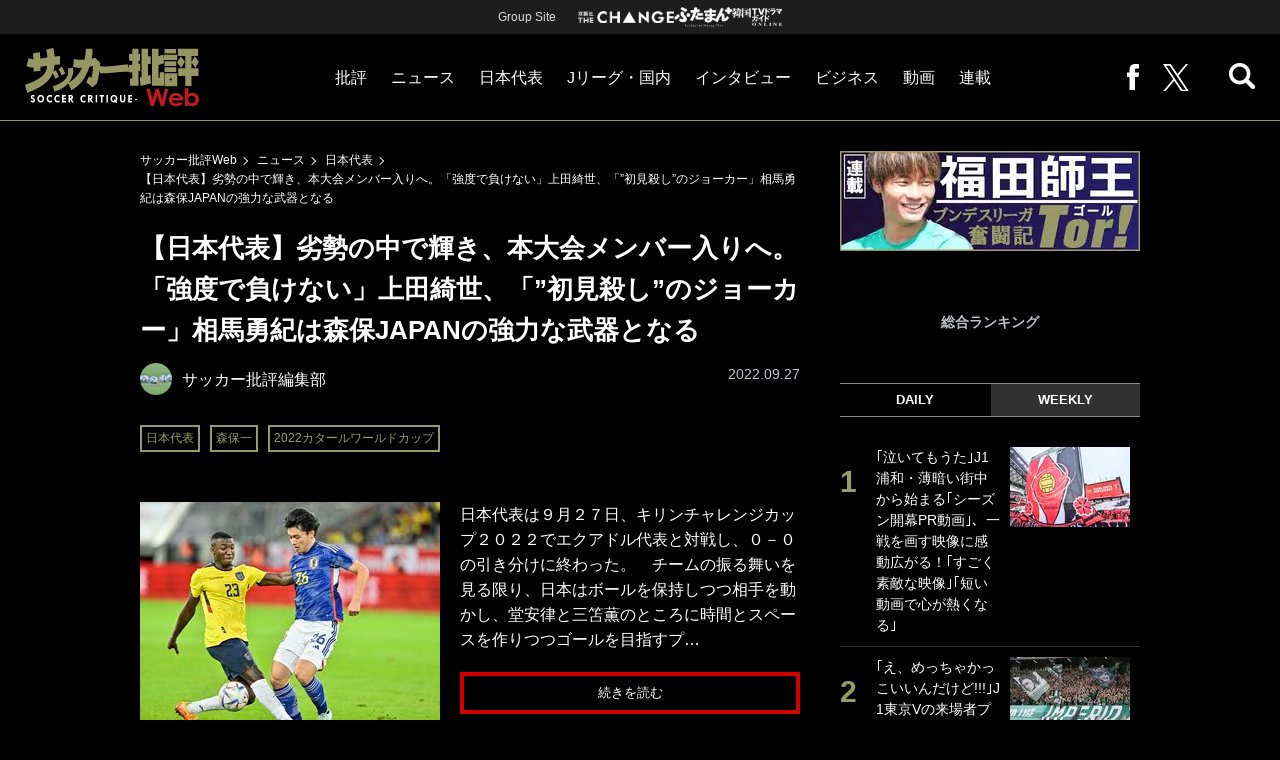

--- FILE ---
content_type: text/html; charset=utf-8
request_url: https://soccerhihyo.futabanet.jp/articles/-/94898
body_size: 13990
content:
<!DOCTYPE html>
<html lang="ja">
<head>
<meta charset="utf-8">
<meta http-equiv="X-UA-Compatible" content="IE=edge">
<meta name="viewport" content="width=device-width, initial-scale=1">
<title>【日本代表】劣勢の中で輝き、本大会メンバー入りへ。「強度で負けない」上田綺世、「”初見殺し”のジョーカー」相馬勇紀は森保JAPANの強力な武器となる | 概要 | 日本代表 | ニュース | サッカー批評Web</title>
<meta name="description" content="日本代表は９月２７日、キリンチャレンジカップ２０２２でエクアドル代表と対戦し、０－０の引き分けに終…">
<meta name="keywords" content="森保一,日本代表">
<meta property="fb:app_id" content="647165815857932">
<meta property="fb:pages" content="101016554796451">
<meta property="og:locale" content="ja_JP">
<meta property="og:site_name" content="サッカー批評Web">
<meta property="og:url" content="https://soccerhihyo.futabanet.jp/articles/-/94898">
<meta property="og:type" content="article">
<meta property="og:title" content="【日本代表】劣勢の中で輝き、本大会メンバー入りへ。「強度で負けない」上田綺世、「”初見殺し”のジョーカー」相馬勇紀は森保JAPANの強力な武器となる | 概要 | 日本代表 | ニュース | サッカー批評Web">
<meta property="og:image" content="https://soccerhihyo.ismcdn.jp/mwimgs/e/c/1200wm/img_ec9a84945131e3175cf1b1bacb905fbc3768214.jpg">
<meta property="og:description" content="日本代表は９月２７日、キリンチャレンジカップ２０２２でエクアドル代表と対戦し、０－０の引き分けに終…">
<meta property="article:publisher" content="https://www.facebook.com/soccer.hihyo">
<meta name="author" content="サッカー批評編集部">
<meta name="twitter:card" content="summary_large_image">
<meta name="twitter:site" content="@soccer_hihyo">
<meta name="twitter:domain" content="soccerhihyo.futabanet.jp">
<meta name="robots" content="max-image-preview:large">
<meta name="theme-color" content="#999966">

<meta name="cXenseParse:articleid" content="94898">
<meta name="cXenseParse:author" content="サッカー批評編集部">
<meta name="cXenseParse:url" content="https://soccerhihyo.futabanet.jp/articles/-/94898">
<meta name="cXenseParse:ftb-author" content="サッカー批評編集部">
<meta name="cXenseParse:ftb-article-type" content="ティザー">
<meta name="cXenseParse:ftb-tag" content="日本代表,森保一,2022カタールワールドカップ" data-separator=",">
<meta name="cXenseParse:ftb-series" content="ニュース">
<meta property="article:published_time" content="2022-09-27T23:40:00+09:00">
<meta property="article:modified_time" content="2022-09-27T23:39:44+09:00">
<meta name="cXenseParse:ftb-main-genre" content="日本代表">
<meta name="cXenseParse:pageclass" content="article">

<link rel="alternate" type="application/rss+xml" title="RSS | サッカー批評Web" href="https://soccerhihyo.futabanet.jp/list/feed/rss">
<link rel="shortcut icon" type="image/vnd.microsoft.icon" href="https://soccerhihyo.ismcdn.jp/favicon.ico">
<link rel="apple-touch-icon-precomposed" href="https://soccerhihyo.ismcdn.jp/common/images/soccerhihyo/apple-touch-icon.png">
<link rel="stylesheet" href="https://soccerhihyo.ismcdn.jp/resources/soccerhihyo/css/pc/shared.css?rd=202601261538">
<link rel="stylesheet" href="https://soccerhihyo.ismcdn.jp/resources/soccerhihyo/css/pc/leafs.css?rd=202601261538">
<link rel="manifest" href="/manifest.json?rd=202601261538">

<link rel="preload" as="image" href="https://soccerhihyo.ismcdn.jp/common/images/soccerhihyo/logo.svg?rd=202601261538">

<link rel="canonical" href="https://soccerhihyo.futabanet.jp/articles/-/94898">

<script type="application/javascript" src="//anymind360.com/js/17903/ats.js"></script>
<script>
dataLayer = [{
  distributor: "MediaWeaver",
  lastPage: "no",
  articleID: "94898",
  pubDate: "2022/09/27",
  media: "サッカー批評Web",
  mainGenre: "日本代表",
  series: "ニュース",
  articleType: "ティザー"
}];
</script>
<!-- Google Tag Manager -->
<script>(function(w,d,s,l,i){w[l]=w[l]||[];w[l].push({'gtm.start':
new Date().getTime(),event:'gtm.js'});var f=d.getElementsByTagName(s)[0],
j=d.createElement(s),dl=l!='dataLayer'?'&l='+l:'';j.async=true;j.src=
'https://www.googletagmanager.com/gtm.js?id='+i+dl;f.parentNode.insertBefore(j,f);
})(window,document,'script','dataLayer','GTM-MJGJNBH');</script>
<!-- End Google Tag Manager -->
<script async src="https://securepubads.g.doubleclick.net/tag/js/gpt.js"></script>
<script>
var googletag = googletag || {};
googletag.cmd = googletag.cmd || [];
googletag.cmd.push(function() {
  googletag.pubads().setTargeting('category','日本代表');
  googletag.pubads().setTargeting('articleId','94898');
  googletag.pubads().setTargeting('page','0');
  googletag.pubads().setTargeting('display','article');
  googletag.pubads().disableInitialLoad();
  googletag.pubads().enableSingleRequest();
  googletag.pubads().collapseEmptyDivs();
  googletag.enableServices();
});
</script>
<script data-sdk="l/1.1.10" data-cfasync="false" nowprocket src="https://html-load.com/loader.min.js" charset="UTF-8"></script>
<script nowprocket>(function(){function t(o,e){const r=n();return(t=function(t,n){return r[t-=309]})(o,e)}function n(){const t=["style","792872oOmMCL","documentElement","title","querySelectorAll","localStorage","name","VGhlcmUgd2FzIGEgcHJvYmxlbSBsb2FkaW5nIHRoZSBwYWdlLiBQbGVhc2UgY2xpY2sgT0sgdG8gbGVhcm4gbW9yZS4=","282786fMMJDo","loader-check","Cannot find currentScript","reload","textContent","charCodeAt","as_","&url=","script","map","loader_light","recovery","text","315540RTyVlu","last_bfa_at","split","href","length","&domain=","Script not found",'/loader.min.js"]',"from","none","width","width: 100vw; height: 100vh; z-index: 2147483647; position: fixed; left: 0; top: 0;","https://report.error-report.com/modal?eventId=&error=Vml0YWwgQVBJIGJsb2NrZWQ%3D&domain=","connection","https://error-report.com/report","querySelector","https://report.error-report.com/modal?eventId=","rtt","POST","87706KyRVLS","contains","src","height","close-error-report","error","Failed to load script: ",'script[src*="//',"3nLwbiH","/loader.min.js","append","hostname","outerHTML","&error=","onLine","setItem","addEventListener","btoa","setAttribute","toString","appendChild","display","searchParams","location","check","https://","type","currentScript","concat","148728JJjXGq","iframe","21QNapZW","data","createElement","link,style","Fallback Failed","_fa_","forEach","as_index","105042KWystp","getComputedStyle","host","value","removeEventListener","now","url","write","attributes","getBoundingClientRect","message","975180lrCXsz","as_modal_loaded","remove","https://report.error-report.com/modal?eventId=&error="];return(n=function(){return t})()}(function(){const o=t,e=n();for(;;)try{if(102011===parseInt(o(360))/1+parseInt(o(321))/2+parseInt(o(329))/3*(-parseInt(o(376))/4)+parseInt(o(371))/5+parseInt(o(383))/6+-parseInt(o(352))/7*(parseInt(o(350))/8)+-parseInt(o(396))/9)break;e.push(e.shift())}catch(t){e.push(e.shift())}})(),(()=>{"use strict";const n=t,o=n=>{const o=t;let e=0;for(let t=0,r=n[o(400)];t<r;t++)e=(e<<5)-e+n[o(388)](t),e|=0;return e},e=class{static[n(345)](){const t=n;var e,r;let c=arguments[t(400)]>0&&void 0!==arguments[0]?arguments[0]:t(394),a=!(arguments[t(400)]>1&&void 0!==arguments[1])||arguments[1];const i=Date[t(365)](),s=i-i%864e5,l=s-864e5,d=s+864e5,u=t(389)+o(c+"_"+s),w=t(389)+o(c+"_"+l),h=t(389)+o(c+"_"+d);return u!==w&&u!==h&&w!==h&&!(null!==(e=null!==(r=window[u])&&void 0!==r?r:window[w])&&void 0!==e?e:window[h])&&(a&&(window[u]=!0,window[w]=!0,window[h]=!0),!0)}};function r(o,e){const r=n;try{window[r(380)][r(336)](window[r(344)][r(362)]+r(357)+btoa(r(397)),Date[r(365)]()[r(340)]())}catch(t){}try{!async function(n,o){const e=r;try{if(await async function(){const n=t;try{if(await async function(){const n=t;if(!navigator[n(335)])return!0;try{await fetch(location[n(399)])}catch(t){return!0}return!1}())return!0;try{if(navigator[n(315)][n(319)]>1e3)return!0}catch(t){}return!1}catch(t){return!1}}())return;const r=await async function(n){const o=t;try{const t=new URL(o(316));t[o(343)][o(331)](o(347),o(393)),t[o(343)][o(331)](o(378),""),t[o(343)][o(331)](o(370),n),t[o(343)][o(331)](o(366),location[o(399)]);const e=await fetch(t[o(399)],{method:o(320)});return await e[o(395)]()}catch(t){return o(326)}}(n);document[e(379)](e(355))[e(358)]((t=>{const n=e;t[n(373)](),t[n(387)]=""}));let a=!1;window[e(337)](e(370),(t=>{const n=e;n(372)===t[n(353)]&&(a=!0)}));const i=document[e(354)](e(351));i[e(323)]=e(318)[e(349)](r,e(334))[e(349)](btoa(n),e(401))[e(349)](o,e(390))[e(349)](btoa(location[e(399)])),i[e(339)](e(375),e(313)),document[e(377)][e(341)](i);const s=t=>{const n=e;n(325)===t[n(353)]&&(i[n(373)](),window[n(364)](n(370),s))};window[e(337)](e(370),s);const l=()=>{const t=e,n=i[t(369)]();return t(311)!==window[t(361)](i)[t(342)]&&0!==n[t(312)]&&0!==n[t(324)]};let d=!1;const u=setInterval((()=>{if(!document[e(322)](i))return clearInterval(u);l()||d||(clearInterval(u),d=!0,c(n,o))}),1e3);setTimeout((()=>{a||d||(d=!0,c(n,o))}),3e3)}catch(t){c(n,o)}}(o,e)}catch(t){c(o,e)}}function c(t,o){const e=n;try{const n=atob(e(382));confirm(n)?location[e(399)]=e(374)[e(349)](btoa(t),e(401))[e(349)](o,e(390))[e(349)](btoa(location[e(399)])):location[e(386)]()}catch(t){location[e(399)]=e(314)[e(349)](o)}}(()=>{const t=n,o=n=>t(327)[t(349)](n);let c="";try{var a,i;null===(a=document[t(348)])||void 0===a||a[t(373)]();const n=null!==(i=function(){const n=t,o=n(359)+window[n(338)](window[n(344)][n(332)]);return window[o]}())&&void 0!==i?i:0;if(!e[t(345)](t(384),!1))return;const s="html-load.com,fb.html-load.com,content-loader.com,fb.content-loader.com"[t(398)](",");c=s[0];const l=document[t(317)](t(328)[t(349)](s[n],t(309)));if(!l)throw new Error(t(402));const d=Array[t(310)](l[t(368)])[t(392)]((n=>({name:n[t(381)],value:n[t(363)]})));if(n+1<s[t(400)])return function(n,o){const e=t,r=e(359)+window[e(338)](window[e(344)][e(332)]);window[r]=o}(0,n+1),void function(n,o){const e=t;var r;const c=document[e(354)](e(391));o[e(358)]((t=>{const n=e;let{name:o,value:r}=t;return c[n(339)](o,r)})),c[e(339)](e(323),e(346)[e(349)](n,e(330))),document[e(367)](c[e(333)]);const a=null===(r=document[e(348)])||void 0===r?void 0:r[e(333)];if(!a)throw new Error(e(385));document[e(367)](a)}(s[n+1],d);r(o(t(356)),c)}catch(n){try{n=n[t(340)]()}catch(t){}r(o(n),c)}})()})();})();</script>
<script src="//kitchen.juicer.cc/?color=CdiJp14SdFI=" async></script>
</head>
<body>
<!-- Google Tag Manager (noscript) -->
<noscript><iframe src="https://www.googletagmanager.com/ns.html?id=GTM-MJGJNBH"
height="0" width="0" style="display:none;visibility:hidden"></iframe></noscript>
<!-- End Google Tag Manager (noscript) -->
<script type="application/ld+json">
[{
 "@context":"http://schema.org",
 "@type":"WebSite",
 "name":"サッカー批評Web",
 "url" : "https://soccerhihyo.futabanet.jp",
 "sameAs" : ["https://www.facebook.com/soccer.hihyo", "https://twitter.com/soccer_hihyo"],
 "potentialAction": {
 "@type": "SearchAction",
 "target": "https://soccerhihyo.futabanet.jp/list/search?fulltext={fulltext}",
 "query-input":"required name=fulltext"}
},{
  "@context": "http://schema.org",
  "@type": "SiteNavigationElement",
  "url": ["/","/list/critique","/list/news","/list/interview","/list/business","/list/video"]
},{
  "@context": "http://schema.org",
  "@type": "Organization",
  "url": "https://soccerhihyo.futabanet.jp",
  "logo": "https://soccerhihyo.futabanet.jp/common/images/soccerhihyo/icon-1600x900.jpg"
},{
 "@context":"http://schema.org",
 "@type":"BreadcrumbList",
 "itemListElement":[
  {"@type":"ListItem","position":1,"item":{"@id":"https://soccerhihyo.futabanet.jp","name":"サッカー批評Web トップ"}},
  {"@type":"ListItem","position":2,"item":{"@id":"https://soccerhihyo.futabanet.jp/list/news","name":"ニュース"}},
  {"@type":"ListItem","position":3,"item":{"@id":"https://soccerhihyo.futabanet.jp/list/genre/japan","name":"日本代表"}},
  {"@type":"ListItem","position":4,"item":{"@id":"https://soccerhihyo.futabanet.jp/articles/-/94898","name":"【日本代表】劣勢の中で輝き、本大会メンバー入りへ。「強度で負けない」上田綺世、「”初見殺し”のジョーカー」相馬勇紀は森保JAPANの強力な武器となる"}}
 ]
},{
 "@context":"http://schema.org",
 "@type":"NewsArticle",
 "mainEntityOfPage":{"@type":"WebPage","@id":"https://soccerhihyo.futabanet.jp/articles/-/94898"},
 "headline":"【日本代表】劣勢の中で輝き、本大会メンバー入りへ。「強度で負けない」上田綺世、「”初見殺し”のジョーカー」相馬勇紀は森保JAPANの強力な武器となる",
 "image":{"@type":"ImageObject","url":"https://soccerhihyo.ismcdn.jp/mwimgs/e/c/1200wm/img_ec9a84945131e3175cf1b1bacb905fbc3768214.jpg","width":"1200","height":"872"},
 "datePublished":"2022-09-27T23:40:00+09:00",
 "dateModified":"2022-09-27T23:40:00+09:00",
 "author":{"@type":"Person","name":"サッカー批評編集部","url":"https://soccerhihyo.futabanet.jp/list/author/サッカー批評編集部"},
 "description":"日本代表は９月２７日、キリンチャレンジカップ２０２２でエクアドル代表と対戦し、０－０の引き分けに終わった。　チームの振る舞いを見る限り、日本はボールを保持しつつ相手を動かし、堂安律と三笘薫のところに…",
 "publisher":{"@type":"Organization","name":"サッカー批評Web","logo":{"@type":"ImageObject","url":"https://soccerhihyo.futabanet.jp/common/images/soccerhihyo/amp600x60.jpg","width":"600","height":"60"}}
}]
</script>
<div class="l-wrapper">
<header class="l-header">
  <div class="header-top">
    <p class="header-top__ttl">Group Site</p>
    <ul class="header-top__list">
      <li class="header-top__list-item">
        <a href="https://futabasha-change.com/" class="g-header-groupes__link" target="_blank">
          <img src="https://soccerhihyo.ismcdn.jp/common/images/soccerhihyo/futaba-logo-change-w.svg" width="96" height="12" alt="双葉社 THE CHANGE">
        </a>
      </li>
      <li class="header-top__list-item">
        <a href="https://futaman.futabanet.jp/" class="g-header-groupes__link" target="_blank">
          <img src="https://soccerhihyo.ismcdn.jp/common/images/soccerhihyo/futaba-logo_futaman-w.svg" width="58" height="18" alt="ふたまん＋">
        </a>
      </li>
      <li class="header-top__list-item">
        <a href="https://futabanet.jp/kankoku-tvguide" class="g-header-groupes__link" target="_blank">
          <img src="https://soccerhihyo.ismcdn.jp/common/images/soccerhihyo/futaba-logo_kankoku-w.svg" width="50" height="20" alt="韓国TVドラマガイド ONLINE">
        </a>
      </li>
    </ul>
  </div>
  <div class="header">
    <div class="header__left">
      <div class="header__logo"><a href="/"><img  src="https://soccerhihyo.ismcdn.jp/common/images/soccerhihyo/logo.svg" alt="サッカー批評Web" width="174" height="62"></a></div>
    </div>
    <div class="header__center">
    <nav class="header__nav">
      <ul class="header__navList">
        <li class="header__navItem">
          <a href="/list/critique">批評</a>
          <ul class="header__subnav">
            <li class="header__subnavItem"><a href="/list/critique/japan">日本代表</a></li>
            <li class="header__subnavItem"><a href="/list/critique/domestic">Jリーグ・国内</a></li>
            <li class="header__subnavItem"><a href="/list/critique/tactics">戦術</a></li>
            <li class="header__subnavItem"><a href="/list/critique/focuson">注目選手</a></li>
            <li class="header__subnavItem"><a href="/list/critique/world">海外サッカー</a></li>
            <li class="header__subnavItem"><a href="/list/critique/coach">監督</a></li>
            <li class="header__subnavItem"><a href="/list/critique/money">マネー</a></li>
            <li class="header__subnavItem"><a href="/list/critique/management">チームマネジメント</a></li>
          </ul>
        </li>
        <li class="header__navItem">
          <a href="/list/news">ニュース</a>
          <ul class="header__subnav">
            <li class="header__subnavItem"><a href="/list/news/japan">日本代表</a></li>
            <li class="header__subnavItem"><a href="/list/news/domestic">Jリーグ・国内</a></li>
            <li class="header__subnavItem"><a href="/list/news/tactics">戦術</a></li>
            <li class="header__subnavItem"><a href="/list/news/focuson">注目選手</a></li>
            <li class="header__subnavItem"><a href="/list/news/world">海外サッカー</a></li>
            <li class="header__subnavItem"><a href="/list/news/coach">監督</a></li>
            <li class="header__subnavItem"><a href="/list/news/money">マネー</a></li>
            <li class="header__subnavItem"><a href="/list/news/management">チームマネジメント</a></li>
          </ul>
        </li>
        <li class="header__navItem"><a href="/list/critique/japan">日本代表</a></li>
        <li class="header__navItem"><a href="/list/news/domestic">Jリーグ・国内</a></li>
        <li class="header__navItem"><a href="/list/interview">インタビュー</a></li>
        <li class="header__navItem"><a href="/list/business">ビジネス</a></li>
        <li class="header__navItem"><a href="/list/video">動画</a></li>
        <li class="header__navItem">
          <a href="/list/series">連載</a>
          <ul class="header__subnav">
            <li class="header__subnavItem"><a href="/list/series/soccer-cornerarea">大住良之の「この世界のコーナーエリアから」</a></li>
            <li class="header__subnavItem"><a href="/list/series/soccer-roji">熊崎敬の「路地から始まる処世術」</a></li>
            <li class="header__subnavItem"><a href="/list/series/soccer-shimodajikkyo">下田恒幸の「10倍面白くなるサッカー中継の見方」</a></li>
            <li class="header__subnavItem"><a href="/list/series/soccer-photopitch">サッカー批評PHOTOギャラリー「ピッチの焦点」</a></li>
            <li class="header__subnavItem"><a href="/list/series/soccer-hourouki">後藤健生の「蹴球放浪記」</a></li>
            <li class="header__subnavItem"><a href="/list/series/soccer-haraetuo">原悦生PHOTOギャラリー「サッカー遠近」</a></li>
            <li class="header__subnavItem"><a href="/list/series/soccer-iitakunarukiroku">「だれかに言いたくなる記録」</a></li>
            <li class="header__subnavItem"><a href="/list/series/soccer-Tor">福田師王「ブンデスリーガ奮闘記 Tor!」</a></li>
          </ul>
        </li>
      </ul>
    </nav>
    </div>
    <div class="header__right">
      <ul class="header__navList">
        <li class="header__navItem"><a href="https://www.facebook.com/soccer.hihyo" target="_blank" class="facebook" rel="noopener"><img src="https://soccerhihyo.ismcdn.jp/common/images/soccerhihyo/icon_facebook.svg" alt="" width="12" height="26"></a></li>
        <li class="header__navItem"><a href="https://x.com/soccer_hihyo" target="_blank" class="twitter" rel="noopener"><img src="https://soccerhihyo.ismcdn.jp/common/images/soccerhihyo/icon_x-w.svg" alt="" width="26" height="26"></a></li>
      </ul>
      <div class="header__search  js-header-search">
          <img src="https://soccerhihyo.ismcdn.jp/common/images/soccerhihyo/icon_search.png" alt="search">
        </div>
    </div>
  <!-- /header --></div>
  <div class="header__searchBox">
    <form class="header__searchForm" action="/list/search" method="get">
      <input type="search" name="fulltext" required placeholder="キーワード検索">
      <button type="submit"></button>
    </form>
  </div>
</header>
<div class="l-contents u-mt-26">
<div class="l-contents__inner l-contents__inner--nar">
<main class="l-main l-main--nar">
<div class="m-breadcrumb">
  <ul class="m-breadcrumb__list">
    <li class="m-breadcrumb__item"><a href="/">サッカー批評Web</a></li>
    <li class="m-breadcrumb__item"><a href="/list/news">ニュース</a></li>
    <li class="m-breadcrumb__item"><a href="/list/genre/japan">日本代表</a></li>
    <li class="m-breadcrumb__item"><a href="/articles/-/94898">【日本代表】劣勢の中で輝き、本大会メンバー入りへ。「強度で負けない」上田綺世、「”初見殺し”のジョーカー」相馬勇紀は森保JAPANの強力な武器となる</a></li>
  </ul>
</div>
<article class="article">
<header class="article-header">
  <h1 class="article-header__ttl">【日本代表】劣勢の中で輝き、本大会メンバー入りへ。「強度で負けない」上田綺世、「”初見殺し”のジョーカー」相馬勇紀は森保JAPANの強力な武器となる</h1>
    <div class="article-header-info">
      <div class="article-header-info--left">
      <div class="article-header-info__authorWrap">
          <a href="/list/author/%E3%82%B5%E3%83%83%E3%82%AB%E3%83%BC%E6%89%B9%E8%A9%95%E7%B7%A8%E9%9B%86%E9%83%A8" class="article-header-info__author">
            <div class="article-header-info__authorImg"><img class="lazy" src="https://soccerhihyo.ismcdn.jp/common/images/1x1.gif" data-src="https://soccerhihyo.ismcdn.jp/mwimgs/c/7/46wm/img_c725acc5059694271e6a1ff0c8998952446976.jpg" data-srcset="https://soccerhihyo.ismcdn.jp/mwimgs/c/7/46wm/img_c725acc5059694271e6a1ff0c8998952446976.jpg 1x,https://soccerhihyo.ismcdn.jp/mwimgs/c/7/92wm/img_c725acc5059694271e6a1ff0c8998952446976.jpg 2x" alt="サッカー批評編集部"></div>
            <div class="article-header-info__authorName">サッカー批評編集部</div>
          </a>
        </div>
        <div class="article-header-info__tag">
          <a href="/list/tag/%E6%97%A5%E6%9C%AC%E4%BB%A3%E8%A1%A8" class="c-label">日本代表</a>
          <a href="/list/tag/%E6%A3%AE%E4%BF%9D%E4%B8%80" class="c-label">森保一</a>
          <a href="/list/tag/2022%E3%82%AB%E3%82%BF%E3%83%BC%E3%83%AB%E3%83%AF%E3%83%BC%E3%83%AB%E3%83%89%E3%82%AB%E3%83%83%E3%83%97" class="c-label">2022カタールワールドカップ</a>
        </div>
      </div>
      <div class="article-header-info--right">
        
        <div class="article-header-info__date u-gray">2022.09.27</div>
      </div>
    <!-- /article-header-info --></div>
</header>
<div class="article-teaser">
<div class="article-teaser__img">
  <figure>
    <a href="/articles/-/94898?page=1">
      <img class="lazy" src="https://soccerhihyo.ismcdn.jp/common/images/1x1.gif" data-src="https://soccerhihyo.ismcdn.jp/mwimgs/e/c/300wm/img_ec9a84945131e3175cf1b1bacb905fbc3768214.jpg" data-srcset="https://soccerhihyo.ismcdn.jp/mwimgs/e/c/300wm/img_ec9a84945131e3175cf1b1bacb905fbc3768214.jpg 1x, https://soccerhihyo.ismcdn.jp/mwimgs/e/c/600wm/img_ec9a84945131e3175cf1b1bacb905fbc3768214.jpg 2x" alt="【日本代表】劣勢の中で輝き、本大会メンバー入りへ。「強度で負けない」上田綺世、「”初見殺し”のジョーカー」相馬勇紀は森保JAPANの強力な武器となるの画像">
    </a>
      <figcaption>後半から出場した日本代表の上田綺世　　撮影：中地拓也</figcaption>
  </figure>
</div>
<div class="article-teaser__body">
  <p class="article-teaser__summary">日本代表は９月２７日、キリンチャレンジカップ２０２２でエクアドル代表と対戦し、０－０の引き分けに終わった。　チームの振る舞いを見る限り、日本はボールを保持しつつ相手を動かし、堂安律と三笘薫のところに時間とスペースを作りつつゴールを目指すプ…</p>
  <div class="article-teaser__more-btn">
    <a href="/articles/-/94898?page=1" class="c-btn c-btn--size-l u-bd-red">続きを読む</a>
  </div>
</div>
</div>
<footer class="article-footer">
  <div class="article-sns">
    <ul class="article-sns__list">
      <li class="article-sns__item twitter"><a rel="nofollow" href="https://twitter.com/intent/tweet?text=【日本代表】劣勢の中で輝き、本大会メンバー入りへ。「強度で負けない」上田綺世、「”初見殺し”のジョーカー」相馬勇紀は森保JAPANの強力な武器となる&url=https://soccerhihyo.futabanet.jp/articles/-/94898&hashtags=%E3%82%B5%E3%83%83%E3%82%AB%E3%83%BC%E6%89%B9%E8%A9%95Web" target="_blank"><i><img src="https://soccerhihyo.ismcdn.jp/common/images/soccerhihyo/icon_x-w.svg" alt="" width="14" height="14"></i>ツイート</a></li>
      <li class="article-sns__item facebook"><a href="https://www.facebook.com/sharer/sharer.php?u=https://soccerhihyo.futabanet.jp/articles/-/94898" target="_blank"><i><img src="https://soccerhihyo.ismcdn.jp/common/images/soccerhihyo/icon_facebook.svg" alt="" width="7" height="14"></i>シェア</a></li>
      <li class="article-sns__item line"><a href="https://social-plugins.line.me/lineit/share?url=https%3A%2F%2Fsoccerhihyo.futabanet.jp%2Farticles%2F-%2F94898"><i><img src="https://soccerhihyo.ismcdn.jp/common/images/soccerhihyo/icon_line.svg" alt="" width="15" height="14"></i>LINEで送る</a></li>
    </ul>
  </div>
</footer><div class="article-related">
<div class="article-related__title">関連記事</div>
<div class="article-related-list">
  <div class="article-related-list__item">
    <a href="/articles/-/94894">
      <div class="article-related-list__img"><img class="lazy" src="https://soccerhihyo.ismcdn.jp/common/images/1x1.gif" data-src="https://soccerhihyo.ismcdn.jp/mwimgs/1/d/190wm/img_1d0ef37d363c32db3fbd7b770e0806091550560.jpg" data-srcset="https://soccerhihyo.ismcdn.jp/mwimgs/1/d/190wm/img_1d0ef37d363c32db3fbd7b770e0806091550560.jpg 1x, https://soccerhihyo.ismcdn.jp/mwimgs/1/d/380wm/img_1d0ef37d363c32db3fbd7b770e0806091550560.jpg 2x" alt="【日本代表】劣勢の中で輝き、本大会メンバー入りへ。「強度で負けない」上田綺世、「”初見殺し”のジョーカー」相馬勇紀は森保JAPANの強力な武器となるの画像"></div>
      <div class="article-related-list__body">
        <div class="article-related-list__ttl">「ずっと同じ瞳。永遠のサッカー少年」43歳元サッカー日本代表・小野伸二の「顔面変化の歴史」写真が話題!</div>
        <div class="article-related-list__info">
            <div class="article-related-list__author">
              <div class="article-related-list__authorImg"><img class="lazy" src="https://soccerhihyo.ismcdn.jp/common/images/1x1.gif" data-src="https://soccerhihyo.ismcdn.jp/mwimgs/c/7/26wm/img_c725acc5059694271e6a1ff0c8998952446976.jpg" data-srcset="https://soccerhihyo.ismcdn.jp/mwimgs/c/7/26wm/img_c725acc5059694271e6a1ff0c8998952446976.jpg 1x,https://soccerhihyo.ismcdn.jp/mwimgs/c/7/52wm/img_c725acc5059694271e6a1ff0c8998952446976.jpg 2x" alt="サッカー批評編集部"></div>
              <div class="article-related-list__authorName">サッカー批評編集部</div>
            </div>
        </div>
      </div>
    </a>
  </div>
  <div class="article-related-list__item">
    <a href="/articles/-/94892">
      <div class="article-related-list__img"><img class="lazy" src="https://soccerhihyo.ismcdn.jp/common/images/1x1.gif" data-src="https://soccerhihyo.ismcdn.jp/mwimgs/8/8/190wm/img_88c682eabfb458e7b14a1650fa02f6ed5455392.jpg" data-srcset="https://soccerhihyo.ismcdn.jp/mwimgs/8/8/190wm/img_88c682eabfb458e7b14a1650fa02f6ed5455392.jpg 1x, https://soccerhihyo.ismcdn.jp/mwimgs/8/8/380wm/img_88c682eabfb458e7b14a1650fa02f6ed5455392.jpg 2x" alt="【日本代表】劣勢の中で輝き、本大会メンバー入りへ。「強度で負けない」上田綺世、「”初見殺し”のジョーカー」相馬勇紀は森保JAPANの強力な武器となるの画像"></div>
      <div class="article-related-list__body">
        <div class="article-related-list__ttl">10月16日に行われる「豪華な4カード」が話題! エル・クラシコ、プレミアリーグ覇権争い、ル・クラスィク、ブンデスリーガ天王山…「フットボールデーだ」の声挙がる</div>
        <div class="article-related-list__info">
            <div class="article-related-list__author">
              <div class="article-related-list__authorImg"><img class="lazy" src="https://soccerhihyo.ismcdn.jp/common/images/1x1.gif" data-src="https://soccerhihyo.ismcdn.jp/mwimgs/c/7/26wm/img_c725acc5059694271e6a1ff0c8998952446976.jpg" data-srcset="https://soccerhihyo.ismcdn.jp/mwimgs/c/7/26wm/img_c725acc5059694271e6a1ff0c8998952446976.jpg 1x,https://soccerhihyo.ismcdn.jp/mwimgs/c/7/52wm/img_c725acc5059694271e6a1ff0c8998952446976.jpg 2x" alt="サッカー批評編集部"></div>
              <div class="article-related-list__authorName">サッカー批評編集部</div>
            </div>
        </div>
      </div>
    </a>
  </div>
  <div class="article-related-list__item">
    <a href="/articles/-/94890">
      <div class="article-related-list__img"><img class="lazy" src="https://soccerhihyo.ismcdn.jp/common/images/1x1.gif" data-src="https://soccerhihyo.ismcdn.jp/mwimgs/b/e/190wm/img_be489f0898960e0e3fa039621bca7da0222560.jpg" data-srcset="https://soccerhihyo.ismcdn.jp/mwimgs/b/e/190wm/img_be489f0898960e0e3fa039621bca7da0222560.jpg 1x, https://soccerhihyo.ismcdn.jp/mwimgs/b/e/380wm/img_be489f0898960e0e3fa039621bca7da0222560.jpg 2x" alt="【日本代表】劣勢の中で輝き、本大会メンバー入りへ。「強度で負けない」上田綺世、「”初見殺し”のジョーカー」相馬勇紀は森保JAPANの強力な武器となるの画像"></div>
      <div class="article-related-list__body">
        <div class="article-related-list__ttl">ヨーロッパの小国から現れた新たなスター候補! 超絶イケメンの21歳ウィンガーがゴール量産態勢!</div>
        <div class="article-related-list__info">
            <div class="article-related-list__author">
              <div class="article-related-list__authorImg"><img class="lazy" src="https://soccerhihyo.ismcdn.jp/common/images/1x1.gif" data-src="https://soccerhihyo.ismcdn.jp/mwimgs/c/7/26wm/img_c725acc5059694271e6a1ff0c8998952446976.jpg" data-srcset="https://soccerhihyo.ismcdn.jp/mwimgs/c/7/26wm/img_c725acc5059694271e6a1ff0c8998952446976.jpg 1x,https://soccerhihyo.ismcdn.jp/mwimgs/c/7/52wm/img_c725acc5059694271e6a1ff0c8998952446976.jpg 2x" alt="サッカー批評編集部"></div>
              <div class="article-related-list__authorName">サッカー批評編集部</div>
            </div>
        </div>
      </div>
    </a>
  </div>
  <div class="article-related-list__item">
    <a href="/articles/-/94889">
      <div class="article-related-list__img"><img class="lazy" src="https://soccerhihyo.ismcdn.jp/common/images/1x1.gif" data-src="https://soccerhihyo.ismcdn.jp/mwimgs/1/a/190wm/img_1adc52c9eb0619fea6185b766cee46e6482031.jpg" data-srcset="https://soccerhihyo.ismcdn.jp/mwimgs/1/a/190wm/img_1adc52c9eb0619fea6185b766cee46e6482031.jpg 1x, https://soccerhihyo.ismcdn.jp/mwimgs/1/a/380wm/img_1adc52c9eb0619fea6185b766cee46e6482031.jpg 2x" alt="【日本代表】劣勢の中で輝き、本大会メンバー入りへ。「強度で負けない」上田綺世、「”初見殺し”のジョーカー」相馬勇紀は森保JAPANの強力な武器となるの画像"></div>
      <div class="article-related-list__body">
        <div class="article-related-list__ttl">静岡県「記録的豪雨被害」に清水エスパルス選手たちの「メッセージ動画」！24時間経たずして「20万回」再生で広がる「支援の輪」</div>
        <div class="article-related-list__info">
            <div class="article-related-list__author">
              <div class="article-related-list__authorImg"><img class="lazy" src="https://soccerhihyo.ismcdn.jp/common/images/1x1.gif" data-src="https://soccerhihyo.ismcdn.jp/mwimgs/5/2/26wm/img_52d004d2bc4d9bb2b8ab532f4720a703951275.jpg" data-srcset="https://soccerhihyo.ismcdn.jp/mwimgs/5/2/26wm/img_52d004d2bc4d9bb2b8ab532f4720a703951275.jpg 1x,https://soccerhihyo.ismcdn.jp/mwimgs/5/2/52wm/img_52d004d2bc4d9bb2b8ab532f4720a703951275.jpg 2x" alt="しいはしジャスタウェイ"></div>
              <div class="article-related-list__authorName">しいはしジャスタウェイ</div>
            </div>
        </div>
      </div>
    </a>
  </div>
</div>
</div>
</article>
</main>
<aside class="l-sub">
<div class="m-side-series-banner">
  <div class="m-side-banner__img --no-bd">
    <a href="https://soccerhihyo.futabanet.jp/list/series/soccer-Tor" class="m-side-banner__link">
      <img src="https://soccerhihyo.ismcdn.jp/common/images/1x1.gif" data-src="https://soccerhihyo.ismcdn.jp/mwimgs/8/9/300w/img_89ff9325443dbf4234d6b3bec739df78103107.jpg" data-srcset="https://soccerhihyo.ismcdn.jp/mwimgs/8/9/300w/img_89ff9325443dbf4234d6b3bec739df78103107.jpg 1x,https://soccerhihyo.ismcdn.jp/mwimgs/8/9/600w/img_89ff9325443dbf4234d6b3bec739df78103107.jpg 2x" width="300" height="100" class=" lazy" alt="福田師王ブンデスリーガ奮闘記Tor!">
    </a>
  </div>
</div>
<div class="sub-ranking">
  <div class="c-sub-headline">総合ランキング</div>
  <input type="radio" name="sub-ranking" id="sub-ranking1" checked>
  <input type="radio" name="sub-ranking" id="sub-ranking2">
  <div class="sub-ranking-btn">
    <div class="sub-ranking-btn__item"><label for="sub-ranking1">DAILY</label></div>
    <div class="sub-ranking-btn__item"><label for="sub-ranking2">WEEKLY</label></div>
  </div>
  <div class="sub-ranking-unit">
    <div class="sub-ranking-unit__list daily">
      <a href="/articles/-/109970" class="sub-ranking-unit__item">
        <div class="sub-ranking-unit__body">
          <div class="sub-ranking-unit__ttl">｢泣いてもうた｣J1浦和・薄暗い街中から始まる｢シーズン開幕PR動画｣、一戦を画す映像に感動広がる！｢すごく素敵な映像｣｢短い動画で心が熱くなる｣</div>
          
        </div>
        <div class="sub-ranking-unit__img"><img class="lazy" src="https://soccerhihyo.ismcdn.jp/common/images/1x1.gif" data-src="https://soccerhihyo.ismcdn.jp/mwimgs/8/9/120wm/img_899218c33d17c941907562465816d3411881048.jpg" data-srcset="https://soccerhihyo.ismcdn.jp/mwimgs/8/9/120wm/img_899218c33d17c941907562465816d3411881048.jpg 1x, https://soccerhihyo.ismcdn.jp/mwimgs/8/9/240wm/img_899218c33d17c941907562465816d3411881048.jpg 2x" alt=""></div>
      </a>
      <a href="/articles/-/109972" class="sub-ranking-unit__item">
        <div class="sub-ranking-unit__body">
          <div class="sub-ranking-unit__ttl">｢え、めっちゃかっこいいんだけど!!!｣J1東京Vの来場者プレゼント“ベースボールシャツ”に驚きの声！｢デザインカッコイイ！｣｢35000名様ってすげーなー｣</div>
          
        </div>
        <div class="sub-ranking-unit__img"><img class="lazy" src="https://soccerhihyo.ismcdn.jp/common/images/1x1.gif" data-src="https://soccerhihyo.ismcdn.jp/mwimgs/2/0/120wm/img_20fd751acf52aa8b94e3575d92843208545038.jpg" data-srcset="https://soccerhihyo.ismcdn.jp/mwimgs/2/0/120wm/img_20fd751acf52aa8b94e3575d92843208545038.jpg 1x, https://soccerhihyo.ismcdn.jp/mwimgs/2/0/240wm/img_20fd751acf52aa8b94e3575d92843208545038.jpg 2x" alt=""></div>
      </a>
      <a href="/articles/-/109964" class="sub-ranking-unit__item">
        <div class="sub-ranking-unit__body">
          <div class="sub-ranking-unit__ttl">また取り消されたブライトン三笘薫の“幻ゴール”にファン困惑！｢これ皆さんどう思います??｣｢これがオフサイド!?｣｢あれでゴール関与なっちゃうのか厳しいな｣</div>
          
        </div>
        <div class="sub-ranking-unit__img"><img class="lazy" src="https://soccerhihyo.ismcdn.jp/common/images/1x1.gif" data-src="https://soccerhihyo.ismcdn.jp/mwimgs/e/6/120wm/img_e6a445dcdd5b11e6fb7eeec495f0f07072970.jpg" data-srcset="https://soccerhihyo.ismcdn.jp/mwimgs/e/6/120wm/img_e6a445dcdd5b11e6fb7eeec495f0f07072970.jpg 1x, https://soccerhihyo.ismcdn.jp/mwimgs/e/6/240wm/img_e6a445dcdd5b11e6fb7eeec495f0f07072970.jpg 2x" alt=""></div>
      </a>
      <a href="/articles/-/109965" class="sub-ranking-unit__item">
        <div class="sub-ranking-unit__body">
          <div class="sub-ranking-unit__ttl">｢イケメン過ぎる｣日本代表MF佐野航大がインタビューでファンを魅了！｢英語で冗談が言えるのは大したもの｣｢ばちくそイケメン｣</div>
          
        </div>
        <div class="sub-ranking-unit__img"><img class="lazy" src="https://soccerhihyo.ismcdn.jp/common/images/1x1.gif" data-src="https://soccerhihyo.ismcdn.jp/mwimgs/7/d/120wm/img_7d9540dc2e6bf142ad2db23ed747ffec2168251.jpg" data-srcset="https://soccerhihyo.ismcdn.jp/mwimgs/7/d/120wm/img_7d9540dc2e6bf142ad2db23ed747ffec2168251.jpg 1x, https://soccerhihyo.ismcdn.jp/mwimgs/7/d/240wm/img_7d9540dc2e6bf142ad2db23ed747ffec2168251.jpg 2x" alt=""></div>
      </a>
      <a href="/articles/-/109971" class="sub-ranking-unit__item">
        <div class="sub-ranking-unit__body">
          <div class="sub-ranking-unit__ttl">24時間で驚異の417万回表示！『Jリーグのある日常』特製3分間ムービーが“小ネタ満載”で全サポ興奮！｢サポーターの気持ちめっちゃわかる〜｣｢開幕が待ち遠しい！｣</div>
          
        </div>
        <div class="sub-ranking-unit__img"><img class="lazy" src="https://soccerhihyo.ismcdn.jp/common/images/1x1.gif" data-src="https://soccerhihyo.ismcdn.jp/mwimgs/a/d/120wm/img_ad88b687c3ec497f1444c3fa371ca42c2365713.jpg" data-srcset="https://soccerhihyo.ismcdn.jp/mwimgs/a/d/120wm/img_ad88b687c3ec497f1444c3fa371ca42c2365713.jpg 1x, https://soccerhihyo.ismcdn.jp/mwimgs/a/d/240wm/img_ad88b687c3ec497f1444c3fa371ca42c2365713.jpg 2x" alt=""></div>
      </a>
      <div class="ranking__more-btn"><a href="/list/ranking-daily">ランキングをもっと見る</a></div>
    </div>
    <div class="sub-ranking-unit__list weekly">
      <a href="/articles/-/109948" class="sub-ranking-unit__item">
        <div class="sub-ranking-unit__body">
          <div class="sub-ranking-unit__ttl">｢誰かと思っちゃった｣元なでしこ丸山桂里奈、6.1kgの減量に成功の別人級ビジュが沸騰｢どんだけ体重あったんだよ｣と自虐も</div>
          
        </div>
        <div class="sub-ranking-unit__img"><img class="lazy" src="https://soccerhihyo.ismcdn.jp/common/images/1x1.gif" data-src="https://soccerhihyo.ismcdn.jp/mwimgs/c/7/120wm/img_c79f90005bcc918d514d4fb72dc6da37123491.jpg" data-srcset="https://soccerhihyo.ismcdn.jp/mwimgs/c/7/120wm/img_c79f90005bcc918d514d4fb72dc6da37123491.jpg 1x, https://soccerhihyo.ismcdn.jp/mwimgs/c/7/240wm/img_c79f90005bcc918d514d4fb72dc6da37123491.jpg 2x" alt=""></div>
      </a>
      <a href="/articles/-/109956" class="sub-ranking-unit__item">
        <div class="sub-ranking-unit__body">
          <div class="sub-ranking-unit__ttl">｢バックスタンド何これ!?｣J1柏の本拠地スタジアム“日立台”の進化した姿＆浮かび上がる｢REYSOL｣にサポ興奮！｢反転してる⁈｣｢黄色に染め上げろスタイル好き｣</div>
          
        </div>
        <div class="sub-ranking-unit__img"><img class="lazy" src="https://soccerhihyo.ismcdn.jp/common/images/1x1.gif" data-src="https://soccerhihyo.ismcdn.jp/mwimgs/e/0/120wm/img_e08e6d9065368aece52ee944d36e9c14688668.jpg" data-srcset="https://soccerhihyo.ismcdn.jp/mwimgs/e/0/120wm/img_e08e6d9065368aece52ee944d36e9c14688668.jpg 1x, https://soccerhihyo.ismcdn.jp/mwimgs/e/0/240wm/img_e08e6d9065368aece52ee944d36e9c14688668.jpg 2x" alt=""></div>
      </a>
      <a href="/articles/-/109919" class="sub-ranking-unit__item">
        <div class="sub-ranking-unit__body">
          <div class="sub-ranking-unit__ttl">｢150億円のパナスタ｣と｢1569億円の新国立｣、天と地ほども違う法人の志と自治体の姿勢【｢命名権が安すぎる！｣日本のスタジアムの大問題｣】(4)</div>
          
        </div>
        <div class="sub-ranking-unit__img"><img class="lazy" src="https://soccerhihyo.ismcdn.jp/common/images/1x1.gif" data-src="https://soccerhihyo.ismcdn.jp/mwimgs/3/c/120wm/img_3c951df75da0bff488ccea4a2490240f362008.jpg" data-srcset="https://soccerhihyo.ismcdn.jp/mwimgs/3/c/120wm/img_3c951df75da0bff488ccea4a2490240f362008.jpg 1x, https://soccerhihyo.ismcdn.jp/mwimgs/3/c/240wm/img_3c951df75da0bff488ccea4a2490240f362008.jpg 2x" alt=""></div>
      </a>
      <a href="/articles/-/109950" class="sub-ranking-unit__item">
        <div class="sub-ranking-unit__body">
          <div class="sub-ranking-unit__ttl">「それ被ってるからか！」広島ライブを終えたaikoにJクラブが「帽子お似合いですね」と反応！「サンチェかぶってる！」「aikoは絶対似合うやつ」と大盛り上がり</div>
          
        </div>
        <div class="sub-ranking-unit__img"><img class="lazy" src="https://soccerhihyo.ismcdn.jp/common/images/1x1.gif" data-src="https://soccerhihyo.ismcdn.jp/mwimgs/1/3/120wm/img_13c515f9108f171f1c3eea1e0882e0701218560.jpg" data-srcset="https://soccerhihyo.ismcdn.jp/mwimgs/1/3/120wm/img_13c515f9108f171f1c3eea1e0882e0701218560.jpg 1x, https://soccerhihyo.ismcdn.jp/mwimgs/1/3/240wm/img_13c515f9108f171f1c3eea1e0882e0701218560.jpg 2x" alt=""></div>
      </a>
      <a href="/articles/-/109952" class="sub-ranking-unit__item">
        <div class="sub-ranking-unit__body">
          <div class="sub-ranking-unit__ttl">｢みんなでお祝い｣なでしこ6人集結で“盛大に”祝福！ 長谷川唯＆藤野あおばの合同誕生日会｢最高にステキ｣なショット公開！｢かわいい！｣｢素晴らしい絆｣と反響多数</div>
          
        </div>
        <div class="sub-ranking-unit__img"><img class="lazy" src="https://soccerhihyo.ismcdn.jp/common/images/1x1.gif" data-src="https://soccerhihyo.ismcdn.jp/mwimgs/6/e/120wm/img_6e76070a406e0d5030813340bd1ca6d45534492.jpg" data-srcset="https://soccerhihyo.ismcdn.jp/mwimgs/6/e/120wm/img_6e76070a406e0d5030813340bd1ca6d45534492.jpg 1x, https://soccerhihyo.ismcdn.jp/mwimgs/6/e/240wm/img_6e76070a406e0d5030813340bd1ca6d45534492.jpg 2x" alt=""></div>
      </a>
      <div class="ranking__more-btn"><a href="/list/ranking-weekly">ランキングをもっと見る</a></div>
    </div>
  <!-- /.sub-ranking-unit --></div>
</div>
<div class="popular-tag">
  <ul class="popular-tag__list">
    <li class="popular-tag__item"><a href="/list/tag/%E3%81%AA%E3%81%A7%E3%81%97%E3%81%93%E3%82%B8%E3%83%A3%E3%83%91%E3%83%B3" title="なでしこジャパンの記事一覧">#なでしこジャパン</a></li>
    <li class="popular-tag__item"><a href="/list/tag/%E4%B8%89%E7%AC%98%E8%96%AB" title="三笘薫の記事一覧">#三笘薫</a></li>
    <li class="popular-tag__item"><a href="/list/tag/%E3%83%97%E3%83%AC%E3%83%9F%E3%82%A2%E3%83%AA%E3%83%BC%E3%82%B0" title="プレミアリーグの記事一覧">#プレミアリーグ</a></li>
    <li class="popular-tag__item"><a href="/list/tag/%E3%83%9E%E3%83%B3%E3%83%81%E3%82%A7%E3%82%B9%E3%82%BF%E3%83%BC%E3%83%BB%E3%82%B7%E3%83%86%E3%82%A3" title="マンチェスター・シティの記事一覧">#マンチェスター・シティ</a></li>
    <li class="popular-tag__item"><a href="/list/tag/%EF%BC%AA%E3%83%AA%E3%83%BC%E3%82%B0" title="Ｊリーグの記事一覧">#Ｊリーグ</a></li>
    <li class="popular-tag__item"><a href="/list/tag/%E6%97%A5%E6%9C%AC%E4%BB%A3%E8%A1%A8" title="日本代表の記事一覧">#日本代表</a></li>
    <li class="popular-tag__item"><a href="/list/tag/%E5%B7%9D%E5%B4%8E%E3%83%95%E3%83%AD%E3%83%B3%E3%82%BF%E3%83%BC%E3%83%AC" title="川崎フロンターレの記事一覧">#川崎フロンターレ</a></li>
    <li class="popular-tag__item"><a href="/list/tag/%E9%95%B7%E8%B0%B7%E5%B7%9D%E5%94%AF" title="長谷川唯の記事一覧">#長谷川唯</a></li>
    <li class="popular-tag__item"><a href="/list/tag/%E3%83%81%E3%83%A3%E3%83%B3%E3%83%94%E3%82%AA%E3%83%B3%E3%82%BA%E3%83%AA%E3%83%BC%E3%82%B0" title="チャンピオンズリーグの記事一覧">#チャンピオンズリーグ</a></li>
    <li class="popular-tag__item"><a href="/list/tag/%EF%BC%A6%EF%BC%A3%E7%94%BA%E7%94%B0%E3%82%BC%E3%83%AB%E3%83%93%E3%82%A2" title="ＦＣ町田ゼルビアの記事一覧">#ＦＣ町田ゼルビア</a></li>
  </ul>
<!-- /popular-tag --></div>
<div class="m-side-banner">
  <div class="m-side-banner__img --no-bd">
    <a href="https://manga-shinchan.com/" target="_blank" class="m-side-banner__link">
      <img src="https://soccerhihyo.ismcdn.jp/common/images/1x1.gif" data-src="https://soccerhihyo.ismcdn.jp/mwimgs/a/3/300w/img_a3c9ee8050808b023aa0fe3304c98df6324556.jpg" data-srcset="https://soccerhihyo.ismcdn.jp/mwimgs/a/3/300w/img_a3c9ee8050808b023aa0fe3304c98df6324556.jpg 1x,https://soccerhihyo.ismcdn.jp/mwimgs/a/3/600w/img_a3c9ee8050808b023aa0fe3304c98df6324556.jpg 2x" width="300" height="185" class=" lazy" alt="まんがクレヨンしんちゃん.com">
    </a>
  </div>
</div>
<section class="youtube-content">
  <h2 class="youtube-content__ttl"><img src="/common/images/soccerhihyo/icon_youtube.svg" alt=""  width="24" height="24">YouTube</h2>
  <div class="youtube-content__inner">
    <iframe width="560" height="315" src="https://soccerhihyo.ismcdn.jp/common/images/1x1.gif" frameborder="0" allow="accelerometer; autoplay; encrypted-media; gyroscope; picture-in-picture" allowfullscreen data-src="https://www.youtube.com/embed/Lfpr-pPnyNw" class="lazy"></iframe>
  </div>
</section>
<div class="m-banner">
  <a href="https://soccerhihyo.futabanet.jp/articles/-/82609?page=1" target="_blank">
    <img class="lazy" src="https://soccerhihyo.ismcdn.jp/common/images/1x1.gif" data-src="https://soccerhihyo.ismcdn.jp/mwimgs/4/9/300wm/img_49ce0a486ea834e8afc0e2cbcb3f08d577938.jpg" data-srcset="https://soccerhihyo.ismcdn.jp/mwimgs/4/9/300wm/img_49ce0a486ea834e8afc0e2cbcb3f08d577938.jpg 1x, https://soccerhihyo.ismcdn.jp/mwimgs/4/9/600wm/img_49ce0a486ea834e8afc0e2cbcb3f08d577938.jpg 2x" alt="サッカー批評Web編集者ライター募集" width="300" height="250">
  </a>
</div>
</aside>
</div>
</div>
<div class="c-to-top js-page-top">
  <div class="to-top js-to-top"><img src="https://soccerhihyo.ismcdn.jp/common/images/soccerhihyo/pagetop.png" alt=""></div>
  <a class="to-home" href="/"><img src="https://soccerhihyo.ismcdn.jp/common/images/soccerhihyo/backtohome.png" alt=""></a>
</div>
<footer class="l-footer">
<div class="footer-pickup">
  <div class="footer-pickup__list">
    <section class="footer-pickup__item">
      <h2 class="footer-pickup__category"><a href="/list/critique">批評</a></h2>
      <a href="/articles/-/109934">
        <div class="footer-pickup__img"><img class="lazy" src="https://soccerhihyo.ismcdn.jp/common/images/1x1.gif" data-src="https://soccerhihyo.ismcdn.jp/mwimgs/b/8/200wm/img_b804625f68113382752c1a6236aefc2b1739632.jpg" data-srcset="https://soccerhihyo.ismcdn.jp/mwimgs/b/8/200wm/img_b804625f68113382752c1a6236aefc2b1739632.jpg 1x, https://soccerhihyo.ismcdn.jp/mwimgs/b/8/400wm/img_b804625f68113382752c1a6236aefc2b1739632.jpg 2x" alt="ワールドカップに｢U21世代｣が一人でも多く参加する事で見えてくる｢ロス五輪のメダル｣【若きサッカー日本代表、U23アジア杯制覇で見せた｢成長と未来｣】(4)"></div>
        <div class="footer-pickup__ttl">ワールドカップに｢U21世代｣が一人でも多く参加する事で見えてくる｢ロス五輪のメダル｣【若きサッカー日本代表、U23アジア杯制覇で見せた｢成長と未来｣】(4)</div>
      </a>
    <!-- /footer-pickup__item --></section>
    <section class="footer-pickup__item">
      <h2 class="footer-pickup__category"><a href="/list/interview">インタビュー</a></h2>
      <a href="/articles/-/106539">
        <div class="footer-pickup__img"><img class="lazy" src="https://soccerhihyo.ismcdn.jp/common/images/1x1.gif" data-src="https://soccerhihyo.ismcdn.jp/mwimgs/4/3/200wm/img_43435c27a3246ffc5432192996bd23c75947902.jpg" data-srcset="https://soccerhihyo.ismcdn.jp/mwimgs/4/3/200wm/img_43435c27a3246ffc5432192996bd23c75947902.jpg 1x, https://soccerhihyo.ismcdn.jp/mwimgs/4/3/400wm/img_43435c27a3246ffc5432192996bd23c75947902.jpg 2x" alt="【独自】反町康治・清水エスパルスGM兼サッカー事業本部長が語る「日本のメディアへの提言とカタールW杯後に森保監督と話したこと」【インタビュー】#2"></div>
        <div class="footer-pickup__ttl">【独自】反町康治・清水エスパルスGM兼サッカー事業本部長が語る「日本のメディアへの提言とカタールW杯後に森保監督と話したこと」【インタビュー】#2</div>
      </a>
    <!-- /footer-pickup__item --></section>
    <section class="footer-pickup__item">
      <h2 class="footer-pickup__category"><a href="/list/news">ニュース</a></h2>
      <a href="/articles/-/109977">
        <div class="footer-pickup__img"><img class="lazy" src="https://soccerhihyo.ismcdn.jp/common/images/1x1.gif" data-src="https://soccerhihyo.ismcdn.jp/mwimgs/c/3/200wm/img_c34dc97548fed5386c25ee1ac93c7a5b671973.jpg" data-srcset="https://soccerhihyo.ismcdn.jp/mwimgs/c/3/200wm/img_c34dc97548fed5386c25ee1ac93c7a5b671973.jpg 1x, https://soccerhihyo.ismcdn.jp/mwimgs/c/3/400wm/img_c34dc97548fed5386c25ee1ac93c7a5b671973.jpg 2x" alt="｢やったぞ！｣｢お唯いぃ～｣長谷川唯の試合直後の“歓喜のスマイル＆ガッツポーズ”が可愛い！ ライバルとの直接対決に圧勝｢悲願のリーグ優勝にかなり近づいた｣"></div>
        <div class="footer-pickup__ttl">｢やったぞ！｣｢お唯いぃ～｣長谷川唯の試合直後の“歓喜のスマイル＆ガッツポーズ”が可愛い！ ライバルとの直接対決に圧勝｢悲願のリーグ優勝にかなり近づいた｣</div>
      </a>
    <!-- /footer-pickup__item --></section>
    <section class="footer-pickup__item">
      <h2 class="footer-pickup__category"><a href="/list/business">ビジネス</a></h2>
      <a href="/articles/-/92545">
        <div class="footer-pickup__img"><img class="lazy" src="https://soccerhihyo.ismcdn.jp/common/images/1x1.gif" data-src="https://soccerhihyo.ismcdn.jp/mwimgs/c/8/200wm/img_c8417c161de971dee695945f3155cbb7200422.jpg" data-srcset="https://soccerhihyo.ismcdn.jp/mwimgs/c/8/200wm/img_c8417c161de971dee695945f3155cbb7200422.jpg 1x, https://soccerhihyo.ismcdn.jp/mwimgs/c/8/400wm/img_c8417c161de971dee695945f3155cbb7200422.jpg 2x" alt="「怪しげなカネ」に頼ってきたサッカーとスポーツ界を待つ未来(4)スポーツを「持続可能」にする「真の投資」の必要性"></div>
        <div class="footer-pickup__ttl">「怪しげなカネ」に頼ってきたサッカーとスポーツ界を待つ未来(4)スポーツを「持続可能」にする「真の投資」の必要性</div>
      </a>
    <!-- /footer-pickup__item --></section>
  <!-- /footer-pickup__list --></div>
<!-- /footer-pickup --></div>
<div class="footer-author">
  <h2 class="footer-author__headline">著者紹介</h2>
  <div class="footer-author__list">
    <div class="footer-author__item">
      <a href="/list/author/%E5%B7%9D%E6%9C%AC%E6%A2%85%E8%8A%B1">
        <div class="footer-author__img"><img class="lazy" src="https://soccerhihyo.ismcdn.jp/common/images/1x1.gif" data-src="https://soccerhihyo.ismcdn.jp/mwimgs/0/8/96wm/img_082534c983c0ebeacc1354cbd2f2b574291709.jpg" data-srcset="https://soccerhihyo.ismcdn.jp/mwimgs/0/8/96wm/img_082534c983c0ebeacc1354cbd2f2b574291709.jpg 1x, https://soccerhihyo.ismcdn.jp/mwimgs/0/8/192wm/img_082534c983c0ebeacc1354cbd2f2b574291709.jpg 2x" alt="川本梅花"></div>
        <div class="footer-author__ttl">川本梅花</div>
      </a>
    <!-- /footer-author__item --></div>
    <div class="footer-author__item">
      <a href="/list/author/%E5%A4%A7%E4%BD%8F%E8%89%AF%E4%B9%8B">
        <div class="footer-author__img"><img class="lazy" src="https://soccerhihyo.ismcdn.jp/common/images/1x1.gif" data-src="https://soccerhihyo.ismcdn.jp/mwimgs/4/c/96wm/img_4ce78cbefbaa4023442a187afb04d196347950.jpg" data-srcset="https://soccerhihyo.ismcdn.jp/mwimgs/4/c/96wm/img_4ce78cbefbaa4023442a187afb04d196347950.jpg 1x, https://soccerhihyo.ismcdn.jp/mwimgs/4/c/192wm/img_4ce78cbefbaa4023442a187afb04d196347950.jpg 2x" alt="大住良之／Yoshiyuki OSUMI"></div>
        <div class="footer-author__ttl">大住良之／Yoshiyuki OSUMI</div>
      </a>
    <!-- /footer-author__item --></div>
    <div class="footer-author__item">
      <a href="/list/author/%E5%8E%9F%E6%82%A6%E7%94%9F">
        <div class="footer-author__img"><img class="lazy" src="https://soccerhihyo.ismcdn.jp/common/images/1x1.gif" data-src="https://soccerhihyo.ismcdn.jp/mwimgs/4/9/96wm/img_49aaebdd065ad3d7909d4aaa8717e3971139543.jpg" data-srcset="https://soccerhihyo.ismcdn.jp/mwimgs/4/9/96wm/img_49aaebdd065ad3d7909d4aaa8717e3971139543.jpg 1x, https://soccerhihyo.ismcdn.jp/mwimgs/4/9/192wm/img_49aaebdd065ad3d7909d4aaa8717e3971139543.jpg 2x" alt="原悦生"></div>
        <div class="footer-author__ttl">原悦生</div>
      </a>
    <!-- /footer-author__item --></div>
    <div class="footer-author__item">
      <a href="/list/author/%E5%8E%9F%E5%A3%AE%E5%8F%B2">
        <div class="footer-author__img"><img class="lazy" src="https://soccerhihyo.ismcdn.jp/common/images/1x1.gif" data-src="https://soccerhihyo.ismcdn.jp/mwimgs/b/a/96wm/img_ba754f86beabe97f27ea2d922a6273af143457.jpg" data-srcset="https://soccerhihyo.ismcdn.jp/mwimgs/b/a/96wm/img_ba754f86beabe97f27ea2d922a6273af143457.jpg 1x, https://soccerhihyo.ismcdn.jp/mwimgs/b/a/192wm/img_ba754f86beabe97f27ea2d922a6273af143457.jpg 2x" alt="原壮史"></div>
        <div class="footer-author__ttl">原壮史</div>
      </a>
    <!-- /footer-author__item --></div>
    <div class="footer-author__item">
      <a href="/list/author/%E5%BE%8C%E8%97%A4%E5%81%A5%E7%94%9F">
        <div class="footer-author__img"><img class="lazy" src="https://soccerhihyo.ismcdn.jp/common/images/1x1.gif" data-src="https://soccerhihyo.ismcdn.jp/mwimgs/7/0/96wm/img_709661a8e0246ad4a77fbe4d8ca2c5b224686.jpg" data-srcset="https://soccerhihyo.ismcdn.jp/mwimgs/7/0/96wm/img_709661a8e0246ad4a77fbe4d8ca2c5b224686.jpg 1x, https://soccerhihyo.ismcdn.jp/mwimgs/7/0/192wm/img_709661a8e0246ad4a77fbe4d8ca2c5b224686.jpg 2x" alt="後藤健生／Takeo GOTO"></div>
        <div class="footer-author__ttl">後藤健生／Takeo GOTO</div>
      </a>
    <!-- /footer-author__item --></div>
  <!-- /footer-author__list --></div>
<!-- /footer-author --></div>
  <div class="footer">
    <div class="footer__logo"><a href="/"><img  src="https://soccerhihyo.ismcdn.jp/common/images/soccerhihyo/logo.svg" alt="サッカー批評Web" width="174" height="62"></a></div>
    <div class="footer-brand-list-wrap">
      <ul class="footer-brand-list">
        <li class="footer-brand-list__item">
          <a href="https://manga-shinchan.com/" target="_blank" class="footer-brand-list__link"><img src="https://soccerhihyo.ismcdn.jp/common/images/1x1.gif" data-src="https://soccerhihyo.ismcdn.jp/common/images/manga-shinchan.png" width="80" height="27" class=" lazy" alt=""></a>
        </li>
        <li class="footer-brand-list__item">
          <a href="https://gaugau.futabanet.jp/" target="_blank" class="footer-brand-list__link"><img src="https://soccerhihyo.ismcdn.jp/common/images/1x1.gif" data-src="https://soccerhihyo.ismcdn.jp/common/images/gaugau-plus.png" width="80" height="27" class=" lazy" alt=""></a>
        </li>
        <li class="footer-brand-list__item">
          <a href="https://futaman.futabanet.jp/" target="_blank" class="footer-brand-list__link"><img src="https://soccerhihyo.ismcdn.jp/common/images/1x1.gif" data-src="https://soccerhihyo.ismcdn.jp/common/images/futaman.png" width="80" height="27" class=" lazy" alt=""></a>
        </li>
        <li class="footer-brand-list__item">
          <a href="https://futabasha-change.com/" target="_blank" class="footer-brand-list__link"><img src="https://soccerhihyo.ismcdn.jp/common/images/1x1.gif" data-src="https://soccerhihyo.ismcdn.jp/common/images/futabasha-change.svg" width="80" height="27" class=" lazy" alt=""></a>
        </li>
        <li class="footer-brand-list__item">
          <a href="https://pinzuba.news/" target="_blank" class="footer-brand-list__link"><img src="https://soccerhihyo.ismcdn.jp/common/images/1x1.gif" data-src="https://soccerhihyo.ismcdn.jp/common/images/pinzuba-news.svg" width="80" height="27" class=" lazy" alt=""></a>
        </li>
        <li class="footer-brand-list__item">
          <a href="https://bravo-m.futabanet.jp/" target="_blank" class="footer-brand-list__link"><img src="https://soccerhihyo.ismcdn.jp/common/images/1x1.gif" data-src="https://soccerhihyo.ismcdn.jp/common/images/bravo-m.svg" width="80" height="27" class=" lazy" alt=""></a>
        </li>
        <li class="footer-brand-list__item">
          <a href="https://futabanet.jp/kankoku-tvguide" target="_blank" class="footer-brand-list__link"><img src="https://soccerhihyo.ismcdn.jp/common/images/1x1.gif" data-src="https://soccerhihyo.ismcdn.jp/common/images/kankoku-tvguide.svg" width="80" height="27" class=" lazy" alt=""></a>
        </li>
        <li class="footer-brand-list__item">
          <a href="https://colorful.futabanet.jp/" target="_blank" class="footer-brand-list__link"><img src="https://soccerhihyo.ismcdn.jp/common/images/1x1.gif" data-src="https://soccerhihyo.ismcdn.jp/common/images/colorful.svg" width="80" height="27" class=" lazy" alt=""></a>
        </li>
      </ul>
    </div>
    <div class="footer__list">
      <a href="/list/about" class="footer__item">サッカー批評とは</a>
      <a href="https://www.futabasha.co.jp/privacy" target="_blank" class="footer__item">プライバシーポリシー</a>
      <a href="http://www.futabasha.co.jp/company" target="_blank" rel="noopener" class="footer__item">運営者情報</a>
      <a href="/list/info/contact" class="footer__item">お問い合わせ</a>
      <a href="/articles/-/91892" class="footer__item">プッシュ通知の配信停止</a>
    </div>
    <div class="footer__copylight">Copyright © Futabasha Publishers Ltd. All Right Reserved</div>
  </div>
</footer>
</div>
<script src="https://code.jquery.com/jquery-3.4.1.min.js" integrity="sha256-CSXorXvZcTkaix6Yvo6HppcZGetbYMGWSFlBw8HfCJo=" crossorigin="anonymous"></script>
<script src="https://soccerhihyo.ismcdn.jp/resources/soccerhihyo/js/lib/lozad.min.js"></script>
<script src="https://cdnjs.cloudflare.com/ajax/libs/object-fit-images/3.2.3/ofi.js"></script>
<script src="https://soccerhihyo.ismcdn.jp/resources/soccerhihyo/js/tools.js?rd=202601261538"></script>
<script>
window.addEventListener('load',function(){
  if ('serviceWorker' in navigator){
    navigator.serviceWorker.register("/sw.js?rd=202601261538").then(function(registration){
      //console.log('sw regist', registration.scope);
    }).catch(function(error){
      //console.log('sw regist fail', error);
    });
  }
});
</script>
<div class="measurement" style="display:none;">
<script src="/oo/futaba/lsync.js" async></script>
<script>
var MiU=MiU||{};MiU.queue=MiU.queue||[];
var mwdata = {
  'media': 'soccerhihyo.futabanet.jp',
  'skin': 'leafs/teaser',
  'id': '94898',
  'category': 'soccer-news',
  'subcategory': ',japan,日本代表,',
  'model': '',
  'modelid': ''
}
MiU.queue.push(function(){MiU.fire(mwdata);});
</script>
</div>
</body>
</html>

--- FILE ---
content_type: application/javascript; charset=utf-8
request_url: https://fundingchoicesmessages.google.com/f/AGSKWxWXcrnjWiJOdsqJQGS7D36jThxdf0i9DTNQjr3iMQb1NC9l8hP7zxM5trLcxcgpKH_pxEZZuOMYGMdMcFbD63MD4HUirNOCewiT5NydKdOoMyCHDQ4IHPAP-E94zWksMJqhCrXL4dHBY8fd7sNKmhLVXgWXXUm_KP50UBHSqi41Bw_2bWkKHIyufpY=/__ad_zone_?adclass=-ad-home./livead-/guardianleader.
body_size: -1283
content:
window['ed51537f-59a0-4628-9199-0e33a1a7c468'] = true;

--- FILE ---
content_type: text/javascript;charset=utf-8
request_url: https://p1cluster.cxense.com/p1.js
body_size: 100
content:
cX.library.onP1('16jgbd2yhaa7k1hvyjl21jrxus');


--- FILE ---
content_type: text/javascript;charset=utf-8
request_url: https://id.cxense.com/public/user/id?json=%7B%22identities%22%3A%5B%7B%22type%22%3A%22ckp%22%2C%22id%22%3A%22ml6ehqtemfq0kxhn%22%7D%2C%7B%22type%22%3A%22lst%22%2C%22id%22%3A%2216jgbd2yhaa7k1hvyjl21jrxus%22%7D%2C%7B%22type%22%3A%22cst%22%2C%22id%22%3A%2216jgbd2yhaa7k1hvyjl21jrxus%22%7D%5D%7D&callback=cXJsonpCB3
body_size: 205
content:
/**/
cXJsonpCB3({"httpStatus":200,"response":{"userId":"cx:262z67fdr3ef03nsu9ckkx0y3q:kvdbwcgovwzf","newUser":false}})

--- FILE ---
content_type: application/javascript
request_url: https://html-load.com/script/soccerhihyo.futabanet.jp.js?hash=-1866409073
body_size: 136890
content:
// 
!function(){function a1D(t,e){const n=a1x();return(a1D=function(t,e){return n[t-=366]})(t,e)}function a1x(){const t=["target","generic( kai )|generic( fangsong )|generic( nastaliq )","S1ppe140PG0iNSdjJQpYTHVyeXBxQThbZUl3LURSfGtiQg==","gpt_loaded_time","even","env( <custom-ident> , <declaration-value>? )","isUnregistered","[Bot] bot UA detected, ua=","Layer","<composite-style>#","-apple-system|BlinkMacSystemFont","as_inmobi_cmp_host","parseFromString","display:none","prompt","attachShadow","SharedStorageWorklet","isRemoved","auto|start|end|left|right|center|justify","walk","is_brave","normal|light|dark|<palette-identifier>","window.external.toString is not a function","<integer>","scrollWidth","auto|all|none","cfdc6c77","CSSStyleSheet","skip","PerformanceResourceTiming","Negotiate sync vital failed: ","getServices","<string>|<custom-ident>+","margin-bottom","purpose1 consent timeout","navigator.plugins is undefined","aW5wdXQ=","papi","width not set properly","https://qa.ad-shield.io","eDUwdzRvZTdjanpxOGtyNmk5YWZ0MnAxbmd1bG0zaHlidg==","Node_baseURI","getProperty","VENDOR","] by [","low","21234UaZdeZ","17844893PgOaTH","M2Jwa2ltZnZ4ZTcxNm56b3lydzBxNTI=","function-token","<-ms-filter-function-progid>|<-ms-filter-function-legacy>","normal|[<string> <number>]#","bad-string-token","Window_fetch","dvh","mod( <calc-sum> , <calc-sum> )","selected","gecko/","sent","/iu3","<box>|margin-box","leboncoin.fr","aditude","position:relative;align-items:center;display:flex;","UWpeIE5DVXY1NGxlIlZNbV8zMEdM","Identifier or parenthesis is expected","!term","adapi.inlcorp.com","nth","return this","as_inmobi_cmp_id","safari/firefox iframe timeout","atob-btoa","Neither `enter` nor `leave` walker handler is set or both aren't a function","padding|border","explicit","__webdriver_evaluate","redirected","error on googletag.pubads()","ident-token","normal|reverse|inherit","[auto|reverse]||<angle>","none|auto","<'animation-duration'>||<easing-function>||<'animation-delay'>||<single-animation-iteration-count>||<single-animation-direction>||<single-animation-fill-mode>||<single-animation-play-state>||[none|<keyframes-name>]||<single-animation-timeline>","139341","<namespace-prefix>? [<string>|<url>]","none|zoom","configurable","af8d5326","tokenBefore","[<compound-selector>? <pseudo-compound-selector>*]!","size","rgb( <percentage>{3} [/ <alpha-value>]? )|rgb( <number>{3} [/ <alpha-value>]? )|rgb( <percentage>#{3} , <alpha-value>? )|rgb( <number>#{3} , <alpha-value>? )","[<function-token> <any-value>? )]|[( <any-value>? )]","prependList","not <media-in-parens>","iframe negotiate: configure message timeout: ","NFdCXTM+CW89bk12Y0thd19yVlI3emxxbSlGcGA6VGdPJw==","lookupOffset","requestAnimationFrame","turn","Date.now is not a number","scanWord","awesomium","gpt_requested_time","<length-percentage>","stopPropagation","<number-percentage>{1,4} fill?","adpushup","return","auto|none|text|all","encodeUrl","<html></html>","normal|none|[<content-replacement>|<content-list>] [/ [<string>|<counter>]+]?","anymind","ad01","extra","jsSelector","next","visible|auto|hidden","defineProperty","Unknown property","onmozfullscreenchange","target-text( [<string>|<url>] , [content|before|after|first-letter]? )","ad_unit_path","isElementDisplayNone","tokens","endpoint","$1   ","AccentColor|AccentColorText|ActiveText|ButtonBorder|ButtonFace|ButtonText|Canvas|CanvasText|Field|FieldText|GrayText|Highlight|HighlightText|LinkText|Mark|MarkText|SelectedItem|SelectedItemText|VisitedText","eDxbeWtZJTEtc0s5X0MwUmFqIzhPTGxdL0h3aHFGVQkz","ssmas","call","<'margin-inline-end'>","parse","condition","grayscale( <number-percentage> )","marginwidth","supports","auto|use-script|no-change|reset-size|ideographic|alphabetic|hanging|mathematical|central|middle|text-after-edge|text-before-edge","previousElementSibling","reduceRight","as_backgroundColor","naver","responseText","Expect `","conic-gradient( [from <angle>]? [at <position>]? , <angular-color-stop-list> )","edgios","image-src: display-none","contain|none|auto","(E2) Invalid protect url: ","'[' <wq-name> ']'|'[' <wq-name> <attr-matcher> [<string-token>|<ident-token>] <attr-modifier>? ']'","beforeunload","readSequence","start|end|center|stretch","[<length-percentage>|<number>|auto]{1,4}","consume","ric","data-empty-src","Click","bnh6bg==","negotiate_v4_fail_test","relative","auto|normal|stretch|<baseline-position>|<overflow-position>? <self-position>","3rd-party fetch unexpected response","/cou/api_reco.php","title","<number>|<percentage>|none","decodeURIComponent","cmpStatus","min( <calc-sum># )","test/v1ew/failed","gecko","[( <scope-start> )]? [to ( <scope-end> )]?","whitespace-token","repeat|no-repeat|space|round","bWlsYmAjM0JhcV07RFRWP2UuPCAmYw==","auto|inter-character|inter-word|none","( [<mf-plain>|<mf-boolean>|<mf-range>] )","isTcfRequired","solid|double|dotted|dashed|wavy","is_acceptable_ads_blocked","padStart",'"inventories"',"( <media-condition> )|<media-feature>|<general-enclosed>","serif|sans-serif|cursive|fantasy|monospace","whatcardev.haymarket.com","shouldNegotiateAds","generated","https://fb2.html-load.com","errorTrace signal unexpected behaviour","document.querySelectorAll","[recoverTcfCMP] start","image-set( <image-set-option># )","iframe","adshield_apply","<matrix()>|<translate()>|<translateX()>|<translateY()>|<scale()>|<scaleX()>|<scaleY()>|<rotate()>|<skew()>|<skewX()>|<skewY()>|<matrix3d()>|<translate3d()>|<translateZ()>|<scale3d()>|<scaleZ()>|<rotate3d()>|<rotateX()>|<rotateY()>|<rotateZ()>|<perspective()>","webkit","<transform-function>+","pathname","originalPositionFor","none|proximity|mandatory","<color-stop-length>|<color-stop-angle>","document.head.appendChild, removeChild, childNodes","c3hwMlc5IC0zT25TJjdIPXJWNEQ7VFthdyFdTUFJL31MbA==","domain switch: no src attribute","iframe load error: ","navigator.permissions.query is not a function","content-visibility","(-token","image( <image-tags>? [<image-src>? , <color>?]! )","[AdBlockDetector] page unloaded while checking acceptable ads target ","auto|<length-percentage>","revert-layer","removeProperty","<length>{1,2}|auto|[<page-size>||[portrait|landscape]]","Scope","Unexpected err while detecting cosmetic filter: ","_top","Math","Terminate - profile not found","text/css","findValueFragments","(prefers-color-scheme: dark)","safari/firefox src fetch error","<length>|thin|medium|thick","<keyframes-name>","margin-right","[<length-percentage>|left|center|right] [<length-percentage>|top|center|bottom]?","<visual-box>||<length [0,∞]>","result","<custom-ident> : <integer>+ ;","ldoceonline.com","<single-transition>#","Node_textContent","top","<'background-color'>||<bg-image>||<bg-position> [/ <bg-size>]?||<repeat-style>||<attachment>||<box>||<box>","appendData","none|blink","cap","<media-in-parens> [and <media-in-parens>]+","negotiate v4 test failed: ","Py0wOHRQKEpIMUVHeyVbaiZzIiBENWs=","recovery_loaded_time","[row|column]||dense","opacity( [<number-percentage>] )","https://report.error-report.com/modal?eventId=&error=Vml0YWwgQVBJIGJsb2NrZWQ%3D&domain=","eval",'" is a required argument.',"<'margin-right'>","throw","navigator.mimeTypes is undefined","scaleZ( [<number>|<percentage>] )","none|chained","Condition is expected","<media-not>|<media-and>|<media-in-parens>","shouldRemoveByUrl","repeating-linear-gradient( [<angle>|to <side-or-corner>]? , <color-stop-list> )","start|end|center|justify|distribute|stretch","%%%INV_CODE%%%","innerText","compareByGeneratedPositionsDeflatedNoLine","initial","skipped","<number [1,∞]>","adblock_circumvent_score","ABCDEFGHIJKLMNOPQRSTUVWXYZabcdefghijklmnopqrstuvwxyz","svmin","max-width","step-start|step-end|steps( <integer> [, <step-position>]? )","as_domain","/favicon.png?","invalid protect-id length: ","gdprApplies","race","__esModule","img","Blocked slot define: [",'"><\/script>',"cmp_blocked","domAutomation","rex","rotateY( [<angle>|<zero>] )","child_last","N2d0a3JwYzQ1bndoNmk4amZ2OTNic3lsYXFlem11Mm8xMA==","key","sping",".setTargetingForGPTAsync","enter","DocumentFragment","last","dark","728","none|<shadow-t>#","element","pubstack","versions","<html><head></head><body></body></html>","none|all|[digits <integer>?]","Raw","auto|<integer>{1,3}","RPC","RunPerfTest","ACK_VISIBLE","lookupType","clean","<'flex-shrink'>","data-","target-counters( [<string>|<url>] , <custom-ident> , <string> , <counter-style>? )","inside|outside|top|left|right|bottom|start|end|self-start|self-end|<percentage>|center","rotate( [<angle>|<zero>] )","Nth","<ns-prefix>? <ident-token>","dXNqbDRmaHdicHIzaXl6NXhnODZtOWV2Y243b2swYTIxdA==","recovery_started","length","selectors","[recoverTcfCMP] tcf is already loaded","Identifier","caption|icon|menu|message-box|small-caption|status-bar","<html","feature","nextElementSibling","auto|<svg-length>","false|true","reason","scaleX( [<number>|<percentage>] )","a3luYg==","/prebid.js","css","SktqJUlWels8RUgmPUZtaWN1TS46CVMteFBvWnM3CmtB","HTMLImageElement","HTMLIFrameElement_src","event_id","webdriverio"," failed: ","', '*')<\/script>","clearOriginJoinedAdInterestGroups","https://ad-delivery.net/px.gif?ch=2","Terminate - not active"," is expected","Notification","cp.edl.co.kr","eventStatus","repeat( [<integer [1,∞]>] , [<line-names>? <track-size>]+ <line-names>? )","pubkey","initial|inherit|unset|revert|revert-layer","HTMLElement","!boolean-group","[<image>|<string>] [<resolution>||type( <string> )]","body > div > span > div","NW52MWllZ3phMjY5anU4c29reTA0aDNwN3JsdGN4bWJx","document - find element","linear|<cubic-bezier-timing-function>|<step-timing-function>","[full-width|proportional-width]","iframe msg err: ","fromSetString","message","<'align-self'> <'justify-self'>?","shouldStorageWaitForTcf","insert","file","&url=","output","ODk1dDdxMWMydmVtZnVrc2w2MGh5empud28zNGJ4cGdp","kind","important","scale3d( [<number>|<percentage>]#{3} )","setProperty","should_apply_gdpr","property","shouldPageviewOnUrlChange","[<bg-layer> ,]* <final-bg-layer>","Selector","b3U3ZXJjdnc5bDAxeWdobmZpcDY4NWJ6eHF0YWszc2ptNA==","setHTMLUnsafe","static|relative|absolute|sticky|fixed|-webkit-sticky","srcset","symbol","b3V0cHV0","webkitPersistentStorage","script_abort","__phantomas","auto|start|end|center|baseline|stretch","delim-token","div#contents > span#ads","hoyme.jp","Negotiate v4 retry(","Dimension","string-token","MSG_ACK","Parse error: ","<frequency>&&absolute|[[x-low|low|medium|high|x-high]||[<frequency>|<semitones>|<percentage>]]","innerHTML","none|path( <string> )","margin: 0; padding: 0;","use","consumeUntilLeftCurlyBracket","[diagonal-fractions|stacked-fractions]","document.createElement","/getconfig/sodar","apply","HTMLMetaElement","percentage-token","CDC-token","selectorList","cache_is_blocking_acceptable_ads","functionBind","copyScriptElement","HTMLElement_dataset","<!DOCTYPE html>","rem( <calc-sum> , <calc-sum> )","hasAttribute","window","isVisible","left|right|none|inline-start|inline-end","always|auto|avoid","none|[<'flex-grow'> <'flex-shrink'>?||<'flex-basis'>]","dump","border","sendBeacon","consumeUntilLeftCurlyBracketOrSemicolon","\n  --------","https://static.dable.io/dist/plugin.min.js","document.getElementsByTagName","PseudoClassSelector","WhiteSpace","gptDisabledByMissingTcf","hookWindowProperty Error: ","<color-base>|currentColor|<system-color>|<device-cmyk()>|<light-dark()>|<-non-standard-color>","First-party image load success","Comment","catch","exp( <calc-sum> )","Url or Function is expected","https://example.com/","<noscript>","split","<rectangular-color-space>|<polar-color-space>|<custom-color-space>","HTMLMediaElement","num","tri","azUyM3RscHplcXZzMHlqaDgxb2d1YTZ3bmJyN2M5bWY0aQ==","configIndex","HTMLCanvasElement.getContext is not a function","listenerId","display:inline-block; width:300px !important; height:250px !important; position: absolute; top: -10000px; left: -10000px; visibility: visible","jsHeapSizeLimit","upload","f8d5326a","sendXHR","quizlet.com",". Please enable 3rd-party image loading.","none|[<number>|<percentage>]{1,3}","-apple-system-body|-apple-system-headline|-apple-system-subheadline|-apple-system-caption1|-apple-system-caption2|-apple-system-footnote|-apple-system-short-body|-apple-system-short-headline|-apple-system-short-subheadline|-apple-system-short-caption1|-apple-system-short-footnote|-apple-system-tall-body","dable","[recoverTcfCMP] ","max","cqmin","scaleY( [<number>|<percentage>] )","<'-ms-content-zoom-snap-type'>||<'-ms-content-zoom-snap-points'>","WebKitMediaKeys","auto|after","getAtruleDescriptor","url-path-not-equal","chromium","features","blN5TkRHJ01qL288VSBsIlFFa21pWDJIe1pZSmg0JT1f","Rule","__marker","createElement","Parentheses","XHlqTUYtZiJSWwlId3hucylwSUMxPTI1OEU5NlBLOkpPCg==","getStorageUpdates","height-equal-or-less-than","hidden","clearInterval","row|row-reverse|column|column-reverse","aXZtc2xyNDhhY2Uzem9rZ3h0MTBiNnA=","anchor-size( [<anchor-element>||<anchor-size>]? , <length-percentage>? )","requestNonPersonalizedAds","fXFCPHpgUFpbWUg6MHNqdmFPcA==","disallowEmpty","atob","[<string>|<url>] [layer|layer( <layer-name> )]? [supports( [<supports-condition>|<declaration>] )]? <media-query-list>?","__fxdriver_evaluate","<mf-name> ['<'|'>']? '='? <mf-value>|<mf-value> ['<'|'>']? '='? <mf-name>|<mf-value> '<' '='? <mf-name> '<' '='? <mf-value>|<mf-value> '>' '='? <mf-name> '>' '='? <mf-value>","../","<shape>|auto","declarationList","isBrave","focus/","document.getElementById","[from-image||<resolution>]&&snap?","data-skip-protect-name","XMLHttpRequest","HTMLScriptElement","defineProperties","Document","copy","AdShield API","que","midhudsonnews.com","<ident> ['.' <ident>]*","Percent sign is expected","<color>+|none","minViewportWidth","Array","not <style-in-parens>|<style-in-parens> [[and <style-in-parens>]*|[or <style-in-parens>]*]","navigator.connection.rtt is undefined","<-ms-filter-function>+","x: ","<header","addProperty_","transferSize","<string>","Blocked prebid request error for ","computed","detections","mediaType","Mismatch","visible","skewX( [<angle>|<zero>] )","set","&height=","data-sdk","loader","atan2( <calc-sum> , <calc-sum> )","normal|bold|<number [1,1000]>","port1","__gpp not found within timeout","inline|block|horizontal|vertical","gpt_disabled","<line-width>{1,4}","auto|grayscale","Wrong node type `","align-items","HyphenMinus is expected","vmin","Css","jizsl_","scroll","pub_300x250","normal|reset|<number>|<percentage>","config","isEncodedId","forEachRight","no-limit|<integer>","start","comma","xx-small|x-small|small|medium|large|x-large|xx-large|xxx-large","before","115ypoTYI","hash","setTargetingForGPTAsync","unprotect","none|<image>|<mask-source>","' not supported","Worker","replaceAll","from-image|<angle>|[<angle>? flip]",'" as-key="',"tokenize","no-cache","6d29821e","memory","ADNXSMediation","android","MatchGraph","sourcesContent","cGxiaTIxY3hmbW8zNnRuNTB1cQ==","baseline|sub|super|<svg-length>","width-equal-or-less-than","cWdwazM3NW50bDhqdzlybXgyaTBoYzF6dXY0b2J5NnNlZg==","defineOutOfPageSlot","normal|text|emoji|unicode","getParameter","addIframeVisibilityCheckHandler","gpt_disabled_by_missing_tcf","createList","adms","sdkVersion","Must be between 0 and 63: ","[<url> [format( <string># )]?|local( <family-name> )]#","<number>|<angle>","isTcStringResolved","auto|avoid|avoid-page|avoid-column|avoid-region","lastIndexOf",'" failed. One or more unexpected results received.',"<url>|<image()>|<image-set()>|<element()>|<paint()>|<cross-fade()>|<gradient>","eDVBOGhFOT0KUUcxIkN1SidvVihJKT5sYlc0RCNlIEw2","crios","isFirefox","auto|from-font|[under||[left|right]]","iterator","toLowerCase","[<url>|<gradient>|none] [<length-percentage>{4} <-webkit-mask-box-repeat>{2}]?","e|pi|infinity|-infinity|NaN","end","blockIVT","clientHeight","exec","opr","isAdblockUser","Element_classList","w = window.parent.parent;","<alpha-value>","import","initMain","ar-yahoo-v1","iframe negotiate msg: ","create","umogames.com","<empty string>","Generic","[recoverTcfCMP] inserting ","ndtvprofit.com","window.parent.parent.apstag.runtime.callCqWrapper","mustIncludeStrings","side_ad","Blocked prebid request for ","enjgioijew","cXA1cjg0Mnljdnhqb3diYXo3dWh0czlnazZpMGVtbjEzZg==","ms, passcode: ","immediate","mousemove","Invalid reserved state: ","none|ideograph-alpha|ideograph-numeric|ideograph-parenthesis|ideograph-space","element-tagName","tel:","j-town.net","comma-token","peek","aXRoYw==","active","setAttribute","layer( <layer-name> )","intervalId","table-row-group|table-header-group|table-footer-group|table-row|table-cell|table-column-group|table-column|table-caption|ruby-base|ruby-text|ruby-base-container|ruby-text-container"," or hex digit","1.9.1","FeatureFunction","Module",")-token","RTCEncodedAudioFrame","normal|small-caps","banner_ad","Not supported insert-rule | rule: ","auto","/negotiate/v4/css?passcode=","dvi","<color>&&<color-stop-angle>?",'<h3 style="margin:0;padding:0;font-size:12px;line-height: 1.2em;color:black;">',"ellipse( [<shape-radius>{2}]? [at <position>]? )","removeChild","` in `","Identifier is expected but function found","token","FeatureRange","':' [before|after|first-line|first-letter]","<xyz-space> [<number>|<percentage>|none]{3}","www.whatcar.com","auto|<custom-ident>","resource","iframe negotiate: safari/firefox timeout configured. timeout: ","<number>","[contextual|no-contextual]","lexer","layer","skew( [<angle>|<zero>] , [<angle>|<zero>]? )","QjggL1k5b11WSENfcDN5dApoVE9OaTVxNklHLXI9Mmcl","[recoverTcfCMP] __tcfloaded_cache hit. Value: ","marker-mid","EOF-token","api","getPrototypeOf","&error=","r script executed more than once","/cmp.js","aG5bUlhtfERPSC86LkVWS0o7NH1TVQ==","StyleSheet","permissions","search","<'min-width'>","frameElement","sleipnir/",'</h3><p style="margin:0;padding:0;font-size:10px;line-height: 1.2em;color:black;">',"ChromeDriverw","scroll|fixed|local","contrast( [<number-percentage>] )","$cdc_asdjflasutopfhvcZLmcf","<'grid-template'>|<'grid-template-rows'> / [auto-flow&&dense?] <'grid-auto-columns'>?|[auto-flow&&dense?] <'grid-auto-rows'>? / <'grid-template-columns'>","[recovery] __tcfapi removeEventListener","setAttributeNS","flatMap","child","<single-animation-timeline>#","<length-percentage>|min-content|max-content|auto","Heartbeat timeout.","/ivt/detect","get","fonts.googleapis.com","YmphM3prZnZxbHRndTVzdzY3OG4=","7Y6Y7J207KeA66W8IOu2iOufrOyYpOuKlCDspJEg66y47KCc6rCAIOuwnOyDne2WiOyKteuLiOuLpC4g7J6Q7IS47ZWcIOuCtOyaqeydhCDrs7TroKTrqbQgJ+2ZleyduCfsnYQg7YG066at7ZWY7IS47JqULg==","isVisibleDocument","[<angular-color-stop> [, <angular-color-hint>]?]# , <angular-color-stop>","<any-value>","bXRlcWgweXM2MnAxZnhqNTg5cm80YXVuemxpZzNjN3diaw==","scheme","script","<compound-selector>#","clearTimeout","tagNameFilter","sessionStorage","__gpp","Blocked ","outerHTML","driver","localStorage","JlhEX1FPaE1ybHRwUjFjNHpHClk=","matrix3d( <number>#{16} )","hsla( <hue> <percentage> <percentage> [/ <alpha-value>]? )|hsla( <hue> , <percentage> , <percentage> , <alpha-value>? )","removeAttribute","PEdjcE9JLwl6QVglNj85byByLmJtRlJpZT5Lc18pdjtWdQ==","none|auto|textfield|menulist-button|<compat-auto>","/view","pubads","edge","slotRequested","Map","none|<image>","getEntriesByType","[normal|small-caps]","Unknown node type `","padding-box|content-box","as_console","skewY( [<angle>|<zero>] )","[<'scroll-timeline-name'>||<'scroll-timeline-axis'>]#","Zm1qeA==","hash-token","<'max-inline-size'>","frames","isActive","div","100%","number-token","polarbyte","decodeId","as_apply","cmVzZXJ2ZWQxSW5wdXQ=","getSlots","auto|none|<dashed-ident>|<scroll()>|<view()>","readystatechange","setImmediate","http://127.0.0.1","ZW93NXJmbHVxOHg0emdqNzBwMTNjaTZtaDJzOXRua2Fidg==","rotateZ( [<angle>|<zero>] )","Timeout.","substring"," requestBids.before hook: "," |  ","scrollX",") error","auto|bullets|numbers|words|spell-out|<counter-style-name>","/f.min.js","): ","<an-plus-b>|even|odd","Number sign is expected","reversed( <counter-name> )","dXk4b2EyczZnNGozMDF0OWJpcDdyYw==","auto|crisp-edges|pixelated|optimizeSpeed|optimizeQuality|<-non-standard-image-rendering>","<length>","parseFloat","ZmthZA==","-moz-calc(","none|[fill|fill-opacity|stroke|stroke-opacity]#","alert","wrapper","now","Position rule '","/negotiate/css","computeSourceURL","normal|[<numeric-figure-values>||<numeric-spacing-values>||<numeric-fraction-values>||ordinal||slashed-zero]","inmobi","combo","replaceState","<hex-color>|<color-function>|<named-color>|<color-mix()>|transparent","url",".workers.dev","newsinlevels.com","NmFreWhvcjgwbTM3c2xmdzF2eHA=","decodeURI","apsEnabled","geb","root|nearest|self","$cdc_asdjflasutopfhvcZLmcfl_","none|repeat( <length-percentage> )","x-frame-height","<html ","googletag","CSSStyleDeclaration","visible|hidden","scrollHeight","[stretch|repeat|round|space]{1,2}","PluginArray","Mesa OffScreen","Navigator","Identifier or asterisk is expected","document.classList.remove not work","onclick","debug","request_id","skipSC","]-token","onLoad","fill|contain|cover|none|scale-down","<'inset-block-start'>","[visible|hidden|clip|scroll|auto]{1,2}|<-non-standard-overflow>","<'margin-block-start'>",'<script src="',"enums","as_inventories","as_selected","Date.now","signalStatus","scroll( [<axis>||<scroller>]? )","createDescriptor","navigator.webdriver is undefined","i|s","sourceMap","e2VGJU9YclEyPm5wM0pOXTQ3dQ==","start|center|end|justify","units","number","querySelectorAll","nearest-neighbor|bicubic"," is not a constructor or null","as_modal_loaded","normal|strong|moderate|none|reduced","xyz|xyz-d50|xyz-d65","auto|normal|stretch|<baseline-position>|<overflow-position>? [<self-position>|left|right]","Element_id","recoverCMP","getDetections","Too many question marks","timeout","useandom-26T198340PX75pxJACKVERYMINDBUSHWOLF_GQZbfghjklqvwyzrict","body","/negotiate/v4/iframe?passcode=","setPrototypeOf","pageview_id","as_key","LklwPnN6SjhFd2FoWU0vdjt5S2M9ZgooW19UIHEzbk9T","hostname","<line-style>{1,4}","writeln","getLocationFromList","allocateCursor","var( <custom-property-name> , <declaration-value>? )","InE0CkozZmtaaGombHRgd0g1MFQ9J2d8KEVQW0ItUVlE",'video/mp4; codecs="av01.0.02M.08"',"flags","indexOf","snapInterval( <percentage> , <percentage> )|snapList( <percentage># )","3605370CgPUCn","getUserIds","'))","Name is expected","responseURL","padding-right","relevantmagazine.com","none|element|auto","cache_is_blocking_ads","<string>|<image>|<custom-ident>","<'inset-block-end'>","auto|none|[[pan-x|pan-left|pan-right]||[pan-y|pan-up|pan-down]||pinch-zoom]|manipulation","reserved1","cmpChar","bWFHO0ZULmUyY1l6VjolaX0pZzRicC1LVVp5PHdMCl8/","eatIdent","calledSelenium","lr-tb|rl-tb|tb-rl|lr|rl|tb","auto|<time>","GeneralEnclosed","performance_gpt_ad_rendered","document.documentElement.clientWidth, clientHeight","url-token","none|[<shape-box>||<basic-shape>]|<image>","findDeclarationValueFragments",'Delim "',"content-ad","optimize-contrast|-moz-crisp-edges|-o-crisp-edges|-webkit-optimize-contrast","splice","At-rule `@","dispatchEvent","onabort","unsortedForEach","purpose1 consent error","display","Mozilla/5.0 (Windows NT 10.0; Win64; x64) AppleWebKit/537.36 (KHTML, like Gecko) Chrome/134.0.0.0 Safari/537.36","<grid-line> [/ <grid-line>]?","https://content-loader.com","webdriver","N3o+Z317L1cjYGNbWlQmc0k8Mi1oYUtYWW4Kbyl4U0ZB","recovery_inventory_insert","runImpl","is_cmp_blocked_finally","gpt-rubicon","atrule","window.top.confiant.services().onASTAdLoad","[contain|none|auto]{1,2}","DeclarationList","_mappings","promise","auto|[over|under]&&[right|left]?","[<predefined-rgb-params>|<xyz-params>]","none|[first||[force-end|allow-end]||last]","repeating-conic-gradient( [from <angle>]? [at <position>]? , <angular-color-stop-list> )","URLSearchParams","[<linear-color-stop> [, <linear-color-hint>]?]# , <linear-color-stop>","custom-ident","luminance|alpha","eventId=","none|<track-list>|<auto-track-list>","[[<family-name>|<generic-voice>] ,]* [<family-name>|<generic-voice>]|preserve","auto|<color>{2}","ZnU2cXI4cGlrd2NueDFhc3RtNDc5YnZnMmV6bG8wM2h5","/negotiate/v4/script?passcode=","none|[<'grid-template-rows'> / <'grid-template-columns'>]|[<line-names>? <string> <track-size>? <line-names>?]+ [/ <explicit-track-list>]?","placeholders","BotDetector.detect can't be called before BotDetector.collect","class","toStringTag","minmax( [<length-percentage>|min-content|max-content|auto] , [<length-percentage>|<flex>|min-content|max-content|auto] )","unit","normal|stretch|<baseline-position>|<overflow-position>? [<self-position>|left|right]|legacy|legacy&&[left|right|center]","isEncodedUrl",", scrollX: ","sequentum","insertAdjacentElement","player","fixed","leave",":before","anonymous","maxViewportWidth","<integer>|<length>","ZGdnbg==","none|button|button-bevel|caps-lock-indicator|caret|checkbox|default-button|inner-spin-button|listbox|listitem|media-controls-background|media-controls-fullscreen-background|media-current-time-display|media-enter-fullscreen-button|media-exit-fullscreen-button|media-fullscreen-button|media-mute-button|media-overlay-play-button|media-play-button|media-seek-back-button|media-seek-forward-button|media-slider|media-sliderthumb|media-time-remaining-display|media-toggle-closed-captions-button|media-volume-slider|media-volume-slider-container|media-volume-sliderthumb|menulist|menulist-button|menulist-text|menulist-textfield|meter|progress-bar|progress-bar-value|push-button|radio|scrollbarbutton-down|scrollbarbutton-left|scrollbarbutton-right|scrollbarbutton-up|scrollbargripper-horizontal|scrollbargripper-vertical|scrollbarthumb-horizontal|scrollbarthumb-vertical|scrollbartrack-horizontal|scrollbartrack-vertical|searchfield|searchfield-cancel-button|searchfield-decoration|searchfield-results-button|searchfield-results-decoration|slider-horizontal|slider-vertical|sliderthumb-horizontal|sliderthumb-vertical|square-button|textarea|textfield|-apple-pay-button","Class extends value ","normal|sub|super","Unknown feature ","{-token","width-less-than","[csstree-match] BREAK after 15000 iterations","\x3c!--","widthEval","scanString","Element","UUNBQlYiXSMwamImV282dDpVdWlIZzFyUEQ0JSlSbE5rLQ==","responseXML","[<length>|<percentage>|auto]{1,4}","list","Negotiate v4 "," | value: ","getLocation","uBlock Origin","<complex-selector-list>","auto|<custom-ident>|[<integer>&&<custom-ident>?]|[span&&[<integer>||<custom-ident>]]","AdShield API cmd","Invalid protect url: ","encodedBodySize",'{"apply-ratio":1,"',"https://07c225f3.online","lvi","reserved2Output","abTest","CDO-token","add","columns","firstCharOffset","String or url() is expected","level","localeCompare","unknown","leaveAdInterestGroup","v4ac1eiZr0","<frequency>|<percentage>","a2Zwdg==","none|both|horizontal|vertical|block|inline","text-ad-links","reserved1Input","Window","pluginsLength",", fetch: ","auto|<length>","fGAJJ1JxajZDTldIXUk4c3g3dTNm","lastChanged","recovery","generate","reject","orientation","country","Y29rcQ==","parseAtrulePrelude","<compositing-operator>#","layer(","selenium","<url>|<string>","profile.recoverCMP","ops",".umogames.com","cGhtMjF2OWN3NGI3M3lnbG5meG90YXpzdWo4cXJrNjUwaQ==","728px","workers.dev","TypeSelector","[<string>|contents|<image>|<counter>|<quote>|<target>|<leader()>|<attr()>]+","plainchicken.com","[AdBlockDetector] Snippet adblock detected","normal|<length>","dzFHcD4weUJgNVl0XGU0Ml1eQzNPVVhnYiBufWEnVGZxew==","grippers|none","getTargeting","svh","rlh","Element_getAttribute","Terminate - memory limit threshold","runAdAuction","3rd-party fetch error: ","domAutomationController","isAdBlockerDetected","sdk","` node type definition","cache_adblock_circumvent_score","crossorigin","wrong googletag.pubads()","CSSStyleDeclaration.set/get/removeProperty","channel","slotRenderEnded","<'margin-inline'>","ZWhvcg==","is_tc_string_resolved","getItem","Timed out waiting for consent readiness","_set","lvmin","none|<length-percentage>|min-content|max-content|fit-content|fit-content( <length-percentage> )|stretch|<-non-standard-size>","toPrimitive","cXhuNml1cDNvdDhnejdmbGN3MDlieQ==","lookupOffsetNonSC","analytics","\n  ","auto|balance|stable|pretty","normal|italic|oblique <angle>{0,2}","VHg8V3xYdmN1YkN6LWVrVS8gb2lNCSY6JUlnPjJoe3Nb","intersectionRect","9eqpadq","types","3rd-party script error","scroll-position|contents|<custom-ident>","attributes","encode","hue-rotate( <angle> )",'<pre style="margin:0;padding:0;font-size:10px;line-height: 1em;color:black;">',"c3ZtbQ==","@@toPrimitive must return a primitive value.","parentNode","evalLength","insertAfter","HTMLIFrameElement","Mozilla/5.0 (Windows NT 10.0; Win64; x64) AppleWebKit/537.36 (KHTML, like Gecko) Chrome/139.0.0.0 Safari/537.36","<'top'>","width|height|block|inline|self-block|self-inline","'progid:' [<ident-token> '.']* [<ident-token>|<function-token> <any-value>? )]","[<family-name>|<generic-family>]#","firstChild","[<'view-timeline-name'> <'view-timeline-axis'>?]#","<relative-real-selector>#","<symbol> <symbol>?","detect","normal|multiply|screen|overlay|darken|lighten|color-dodge|color-burn|hard-light|soft-light|difference|exclusion|hue|saturation|color|luminosity","xlink:href","<type-selector>|<subclass-selector>","105Qfijko","Inventory(","fuse","components","onParseError",", elapsed: ","dVY2fSlRJz9Ee1NlQU1YNDtFZg==","<bg-position>#","acos( <calc-sum> )","Unexpected input","cDkxdHp4NGlic2h3ZjNxeWVuNTA2dWdvMm1rdjhscmpjNw==","<time>|<percentage>","frame","Hyphen minus","lastScrollY","bind","Headers","height:    600px; position: sticky; top: 20px; display: block; margin-top: 20px; margin-right: 10px;","Forward report url to engineers","AnPlusB","Unexpected end of input","tag","XncgVl8xcWs2OmooImc+aSVlfEwyY0k=","[Profile Handler]","<wq-name>|<ns-prefix>? '*'","clip-path","circle|ellipse","collapse|separate","compareByGeneratedPositionsDeflated","prelude","tokenEnd","skipWs","gpt","forsal.pl","normal|[light|dark|<custom-ident>]+&&only?","parseValue","sepia( <number-percentage> )","HTMLVideoElement","clear","stopImmediatePropagation","NodeList","none|manual|auto","AttributeSelector","not <supports-in-parens>|<supports-in-parens> [and <supports-in-parens>]*|<supports-in-parens> [or <supports-in-parens>]*","all","margin-top","<feature-value-block>+","url-not-equal","AddMatchOnce","<single-animation>#","colon-token","prototype","<'max-width'>","issue","none|<filter-function-list>","<font-stretch-absolute>","<keyframe-selector># { <declaration-list> }","__driver_unwrapped","is_blocking_ads","auto|<position>","auto|<color>","text_ads","url(","<grid-line> [/ <grid-line>]{0,3}","input","rightComparison","safari","warn","duration","Object","getNode","__isPrebidOnly","rtt",'<meta name="color-scheme" content="',"hypot( <calc-sum># )","substrToCursor","__uspapi","requestBids","cmVzZXJ2ZWQySW5wdXQ=","setTimeout","-moz-repeating-radial-gradient( <-legacy-radial-gradient-arguments> )|-webkit-repeating-radial-gradient( <-legacy-radial-gradient-arguments> )|-o-repeating-radial-gradient( <-legacy-radial-gradient-arguments> )","IVT detection failed","<single-animation-direction>#","for","[common-ligatures|no-common-ligatures]","LayerList","adshield-api","Terminate - not apply","sourceContentFor","start|end|left|right|center|justify|match-parent","RegExp","MyV0CXsycmNrZnlYUl0/TksmL0ZndztUU01tbi03X2lVLg==","https://css-load.com","block","padding-top","getConsentMetadata","<'margin-left'>{1,2}","MediaSettingsRange","Generator is already executing.","setTargeting","ABCDEFGHIJKLMNOPQRSTUVWXYZabcdefghijklmnopqrstuvwxyz0123456789+/","opt/","infinite|<number>","adv-space","isAbsolute","MessageEvent_data",'":[{"id":"',"lastChild","light-dark( <color> , <color> )","<declaration>","IntersectionObserverEntry","Hex digit is expected","N3k6eDIxOF1VI05DfW5XYU1Te0w=","<'cue-before'> <'cue-after'>?","/gpt/setup","closest-side|closest-corner|farthest-side|farthest-corner|contain|cover","/negotiate/v4/fetch?passcode=","ORDERED_NODE_ITERATOR_TYPE","[proportional-nums|tabular-nums]","coachjs","revert","wdioElectron","__selenium_unwrapped","<feature-value-declaration>","failed","[block|inline|x|y]#","offsetAndType","scrolling","WebGLRenderingContext is null","Iframe got ready in ","link","filterNthElements","larger|smaller","before doesn't belong to list","response","repeat( [<integer [1,∞]>] , [<line-names>? <fixed-size>]+ <line-names>? )","tokenStart","<'border-top-color'>","<'justify-self'>|anchor-center","Url","getAttributeKeys","updateCursors","XnpHW3dtCkNgPThCdj48Jl0wOlQgTCNweDNYbGktbikuNA==","<generic-script-specific>|<generic-complete>|<generic-incomplete>|<-non-standard-generic-family>","none|all","DisallowEmpty","` should contain a prelude","at-keyword-token","<'mask-border-source'>||<'mask-border-slice'> [/ <'mask-border-width'>? [/ <'mask-border-outset'>]?]?||<'mask-border-repeat'>||<'mask-border-mode'>","upward","deg","isEmpty","string","index","filter:","parent_after","about:","em1wYw==","<'padding-left'>{1,2}","try-catch","none|circle|disc|square","sqrt( <calc-sum> )","cmVzZXJ2ZWQx","initInventoryFrame","[<length-percentage>|auto]{1,2}|cover|contain","originalAds","-1000px","replaceScriptElementAsync","combinator","<bg-image>||<bg-position> [/ <bg-size>]?||<repeat-style>||<attachment>||<box>||<box>","getWindowId","[<page-selector>#]?","document.documentElement.getAttributeNames is not a function","pub_728x90","inventories_key","light","cover|contain|entry|exit|entry-crossing|exit-crossing","_serializeMappings","Bad value `","string-try-catch","pseudo","https://c.html-load.com","none|forwards|backwards|both","['~'|'|'|'^'|'$'|'*']? '='","(prefers-color-scheme: light)",'style="background-color: ',"snigel","[<filter-function>|<url>]+","usedJSHeapSize","<unknown>","referrer","data","IdSelector","Window_setTimeout","addModule","callPhantom","body > div > span > div > iframe","firefox_etp_enabled","sourceMapURL could not be parsed","ghi","isVisibleNode",'Identifier "',"fromEntries","[<geometry-box>|no-clip]#","bidsBackHandler","Semicolon or block is expected","isBlocked","KHIlOTZqVks3e2tQCWdEaE9jRnMnMTtNIkl1UVoveXFB","none|<shadow>#","base[href]","block|inline|run-in","abs( <calc-sum> )","<fixed-breadth>|minmax( <fixed-breadth> , <track-breadth> )|minmax( <inflexible-breadth> , <fixed-breadth> )","errArgs","_sorted","gazetaprawna.pl","addType_","server","filterExpression","windowSize","baseURI","Scheduler Terminated with unexpected non-error instance: ","<relative-selector>#","isValidPosition","startOffset","left","preconnect","_self","inset( <length-percentage>{1,4} [round <'border-radius'>]? )","unset","#as_domain","matrix( <number>#{6} )","MAIN","shouldReinsertByUrl",'" target="_blank" style="margin:0;font-size:10px;line-height: 1.2em;color:black;">Details</a>',"N3VpbDVhM2d4YnJwdHZqZXltbzRjMDl3cXpzNjgybmYx","[AdBlockDetector] acceptable ads check target ","/negotiate/v3/xhr?passcode=","declaration","substringToPos","MHQ4a2JmMjZ1ejlzbWg3MTRwY2V4eQ==","body > a > div > div > img","encodeURIComponent","POST","text/html","useractioncomplete","drag|no-drag","-webkit-gradient( <-webkit-gradient-type> , <-webkit-gradient-point> [, <-webkit-gradient-point>|, <-webkit-gradient-radius> , <-webkit-gradient-point>] [, <-webkit-gradient-radius>]? [, <-webkit-gradient-color-stop>]* )","Failed to decode protect-id: id is empty","[recoverTcfCMP] removing existing __tcfapi / __gpp / __uspapi","https://","Failed to load website due to adblock: ","d2VneWpwenV4MzhxMmE5dm1pZm90","gpt-ima","heightEval","Terminate - bot detected","content-box|padding-box|border-box","window.Notification is undefined","targeting","-moz-ButtonDefault|-moz-ButtonHoverFace|-moz-ButtonHoverText|-moz-CellHighlight|-moz-CellHighlightText|-moz-Combobox|-moz-ComboboxText|-moz-Dialog|-moz-DialogText|-moz-dragtargetzone|-moz-EvenTreeRow|-moz-Field|-moz-FieldText|-moz-html-CellHighlight|-moz-html-CellHighlightText|-moz-mac-accentdarkestshadow|-moz-mac-accentdarkshadow|-moz-mac-accentface|-moz-mac-accentlightesthighlight|-moz-mac-accentlightshadow|-moz-mac-accentregularhighlight|-moz-mac-accentregularshadow|-moz-mac-chrome-active|-moz-mac-chrome-inactive|-moz-mac-focusring|-moz-mac-menuselect|-moz-mac-menushadow|-moz-mac-menutextselect|-moz-MenuHover|-moz-MenuHoverText|-moz-MenuBarText|-moz-MenuBarHoverText|-moz-nativehyperlinktext|-moz-OddTreeRow|-moz-win-communicationstext|-moz-win-mediatext|-moz-activehyperlinktext|-moz-default-background-color|-moz-default-color|-moz-hyperlinktext|-moz-visitedhyperlinktext|-webkit-activelink|-webkit-focus-ring-color|-webkit-link|-webkit-text","max-height","bottom","ME5tfXViQzlMNmt7Nygibng+cz1Lb11JQncveVNnZiVX","[normal|<length-percentage>|<timeline-range-name> <length-percentage>?]#","getAdUnitPath","pageview","eatDelim","ariaLabel","dvw","slot","<forgiving-selector-list>","element-selector","add|subtract|intersect|exclude","&padding=","Destroying blocked slots : ","attr( <attr-name> <type-or-unit>? [, <attr-fallback>]? )","dvmax","insertData","none|<filter-function-list>|<-ms-filter-function-list>","as_session_id","cef","<bg-clip>#","urlGenerate","https://ad-delivery.net/px.gif?ch=1","odd","default","reference","Intl","yahoo-mail-v1","none|[[<dashed-ident>||<try-tactic>]|<'position-area'>]#","Performance.network","scrollY","<'inset-inline-end'>","none|<dashed-ident>#","\n--","as-revalidator","sdk_version","Unknown type: ",'" is expected'," cmp...","Blocked interstial slot define:","none|discard-before||discard-after||discard-inner","close-error-report","https:","childElementCount","djlhcHlpazYyMzBqNW1sN244YnVxcmYxemdzY2V3eHQ0","_last","limit_memory_filter","encodeURI","?as-revalidator=","setInterval"," | ","Expect an apostrophe","$chrome_asyncScriptInfo","clientWidth","<'-ms-scroll-limit-x-min'> <'-ms-scroll-limit-y-min'> <'-ms-scroll-limit-x-max'> <'-ms-scroll-limit-y-max'>","<'margin-left'>","[-token","decorator","opts","args","cmpId","stack","counter( <counter-name> , <counter-style>? )","counters( <counter-name> , <string> , <counter-style>? )","none|<angle>|[x|y|z|<number>{3}]&&<angle>","path","samsungbrowser","originalUrl","updateAdInterestGroups","normal|[<east-asian-variant-values>||<east-asian-width-values>||ruby]","timesofindia.indiatimes.com","//# sourceURL=mediation.js","auto-add|add( <integer> )|<integer>","selenium-evaluate","iterations","em5iZw==","srgb|srgb-linear|display-p3|a98-rgb|prophoto-rgb|rec2020|lab|oklab|xyz|xyz-d50|xyz-d65","<complex-real-selector>#","<'height'>","width-greater-than","__proto__","svw","rule","M2M1MWdvcTQwcHphbDlyNnh1dnRrZXkyc3duajdtaWhi","no purpose 1 consent","<'inset-inline-start'>","class extends self.XMLHttpRequest","Jm0yR1Q1SXJQIiAuQihvPTppZ2JKcFduejd0Y3ZOWmA+Cg==","run","SyntaxReferenceError","?version=","Profile","atan( <calc-sum> )","_version","adshield-loaded","Promise","not","--\x3e","iframe ready deadline exceeded","snapInterval( <length-percentage> , <length-percentage> )|snapList( <length-percentage># )","normal|<length-percentage>","skipUntilBalanced","aWQ=","ContentWindow not found","translateX( <length-percentage> )","ar-v1","MozAppearance","documentElement","concat","eXB3engydXNtOG9nNXE3NHRhbmxiNnJpM3ZjZWhqOWtmMQ==","auto|balance","leader( <leader-type> )","20030107",". Phase: ","[<box>|border|padding|content]#","':' <ident-token>|':' <function-token> <any-value> ')'","OTF5c3hlOGx1b3JuNnZwY2l3cQ==","Identifier, string or comma is expected","https://html-load.com","-moz-radial-gradient( <-legacy-radial-gradient-arguments> )|-webkit-radial-gradient( <-legacy-radial-gradient-arguments> )|-o-radial-gradient( <-legacy-radial-gradient-arguments> )","name","blob:","FontFace","<'padding-left'>","[<counter-name> <integer>?|<reversed-counter-name> <integer>?]+|none","isParentsDisplayNone","some","42yGKQCc"," not an object","_sources","contentWindow","keepOriginalAcceptableAds","lvh","<custom-property-name>","webkitMediaStream","QiBjMQkzRlklPGZfYjJsdV44Wk5DeiNHJ3ZXTTdyJlE9","allowRunInIframe","from( <color> )|color-stop( [<number-zero-one>|<percentage>] , <color> )|to( <color> )","contents|none","langenscheidt.com","<'inset-inline'>","b2lscjg3dDZnMXFiejVlZjRodnB5Y3VqbXgzbndzMDJrOQ==","attributionsrc","YEg7NFN5TUIuCmZ1eG52I1JyUDNFSlEmOVlbTzBjCUNVbw==","ev-times.com","linear|radial","<custom-ident>","href","AtruleDescriptor","//# sourceURL=rtb_adm.js",'{"type": "tag", "marshalled": "<html></html>"}',"read-only|read-write|read-write-plaintext-only","<rgb()>|<rgba()>|<hsl()>|<hsla()>|<hwb()>|<lab()>|<lch()>|<oklab()>|<oklch()>|<color()>",";<\/script>","matched","forEachToken","compareByOriginalPositions","Nm03a3dlM3Fhb2h1NWc0Yno4aQ==","_phantom",", scrollY: ","none|[weight||style||small-caps||position]","auto|fixed","polygon( <fill-rule>? , [<length-percentage> <length-percentage>]# )","ignore|normal|select-after|select-before|select-menu|select-same|select-all|none","nextState","<position>","MessagePort","isDelim","64768ezejCb","<bg-image>#","<'caret-color'>||<'caret-shape'>","7d518f02","blocked_filters","fetch","applyTo","positionRule","target-counter( [<string>|<url>] , <custom-ident> , <counter-style>? )","matchRef","denied","_generateSourcesContent","<absolute-size>|<relative-size>|<length-percentage>","linear-gradient( [[<angle>|to <side-or-corner>]||<color-interpolation-method>]? , <color-stop-list> )","Frame not visible","flex-direction","Failed to load profile: ","additionalAdsBait","boolean-expr","<page-margin-box-type> '{' <declaration-list> '}'","true|false","generic","String","normalize","center|start|end|self-start|self-end|flex-start|flex-end","normal|<baseline-position>|<content-distribution>|<overflow-position>? <content-position>","auto|optimizeSpeed|crispEdges|geometricPrecision","<generic>","idFilter","data-cmp-ab","Blob","sticky","eDI5aGI4cHd2c2lsY21xMDY1dDQzN3JueXVvMWpmemtl","false","https://pagead2.googlesyndication.com/pagead/js/adsbygoogle.js","viewport","min","normal|ultra-condensed|extra-condensed|condensed|semi-condensed|semi-expanded|expanded|extra-expanded|ultra-expanded","as_country","EventTarget","Comma","svb","&id=","auto|isolate","Unknown type","<line-width>","eWJmcQ==","Match","auto|<integer>","[none|start|end|center]{1,2}","NGJvdjI4c3lxN3hhY2VnNjVmbTA5cnQzbGlobmt1empwMQ==","CDC","mismatchOffset","normal|<content-distribution>|<overflow-position>? [<content-position>|left|right]","iframe message timeout","forEach","Spaces","document","<'align-content'> <'justify-content'>?","window.top.apstag.runtime.callCqWrapper","Mozilla/5.0 (Macintosh; Intel Mac OS X 10_15_7) AppleWebKit/537.36 (KHTML, like Gecko) Chrome/139.0.0.0 Safari/537.36"," is blocked.","intersectionRatio","[historical-ligatures|no-historical-ligatures]","Jmo8UkRzW1c+YnVrTWBjPzEpCWw=","ApplePayError","script_onerror","getVersion","performance","[<length>|<percentage>]{1,4}","push","lab( [<percentage>|<number>|none] [<percentage>|<number>|none] [<percentage>|<number>|none] [/ [<alpha-value>|none]]? )","encodeId","<'border-top-width'>","round( <rounding-strategy>? , <calc-sum> , <calc-sum> )","pbjs","intrinsic|min-intrinsic|-webkit-fill-available|-webkit-fit-content|-webkit-min-content|-webkit-max-content|-moz-available|-moz-fit-content|-moz-min-content|-moz-max-content","[<layer-name>#|<layer-name>?]","trident","clamp( <calc-sum>#{3} )","<length>|auto","__tcfapiLocator","[alternate||[over|under]]|inter-character","confirm",": [left|right|first|blank]","UserAgent","czN6Ym85YWhnZjdsazV5MGN1bXJwcW53eDZpNGpldnQy","atrules","Feature","urlParse","male|female|neutral","aXp4c29tcWgzcDhidmdhNDl3N2Z5MnRsdWM2ZTVuMDFy","<'opacity'>","replace|add|accumulate","/health-check","[center|[[left|right|x-start|x-end]? <length-percentage>?]!]#","marginheight","port2","Field `","eval(atob('","repeat( [auto-fill|auto-fit] , [<line-names>? <fixed-size>]+ <line-names>? )","<media-not>|<media-and>|<media-or>|<media-in-parens>","cssWideKeywords","windowExternal","[recoverTcfCMP] __tcfloaded_cache set. Value: ","requestIdleCallback","initLogUploadHandler","color-mix( <color-interpolation-method> , [<color>&&<percentage [0,100]>?]#{2} )","isInAdIframe","supports(","deep","dictionnaire.lerobert.com","none|[x|y|block|inline|both] [mandatory|proximity]?","tb|rl|bt|lr","sort","charCode","mismatchLength","write",'\n      <html>\n        <head></head>\n        <body>\n          <div>\n            <span\n              style="height:    600px; position: sticky; top: 20px; display: block; margin-top: 20px; margin-right: 10px;"\n              id="img_dggna6a9aya6"\n              class\n            >\n              <style>#img_dggna6a9aya6 > div { justify-content:center; } #img_dggna6a9aya6 { visibility:visible; }</style>\n              <div style="position:relative;align-items:center;display:flex;">\n                <iframe\n                  src\n                  data-empty-src\n\n\n                  \n                  status="success"\n                ></iframe>\n              </div>\n            </span>\n          </div>\n        </body>\n      </html>\n    ',"SelectorList","matchAll","lvb","auto|from-font|<length>|<percentage>","[left|right]||[top|bottom]","width","center|start|end|flex-start|flex-end","content","5ab43d8d","instance","cooktoria.com","<ident-token> : <declaration-value>? ['!' important]?","iframe message timeout: ","document.querySelector","_ignoreInvalidMapping","<mask-reference>||<position> [/ <bg-size>]?||<repeat-style>||<geometry-box>||[<geometry-box>|no-clip]||<compositing-operator>||<masking-mode>","MSG_SYN","gptDisabled","auto|none","<supports-condition>","navigator.plugins.length is undefined","khz","serif|sans-serif|system-ui|cursive|fantasy|math|monospace","port","Selector is expected","slice","[<line-names>? [<track-size>|<track-repeat>]]+ <line-names>?","fields","height-equal-or-greater-than","notifications","OWptYW53eXF4MHM1NHp1dG82aA==","Percentage","HTMLIFrameElement_contentWindow","center","CSSPrimitiveValue","eat","<hex-color>|<absolute-color-function>|<named-color>|transparent","<target-counter()>|<target-counters()>|<target-text()>","[recoverTcfCMP] __tcfapi rescue","HTMLSourceElement","<-webkit-gradient()>|<-legacy-linear-gradient>|<-legacy-repeating-linear-gradient>|<-legacy-radial-gradient>|<-legacy-repeating-radial-gradient>","ing","aps","/negotiate/v4/image?width=","stroke","running|paused","XMLHttpRequest.onreadystatechange"," node type","isSleipnir","positions","getTargetingKeys","head","aTtVaidbPHciRFQwbFpMZ1M4ZiNoeHNNVn10eTpFLSlg","findAll","transform","from","cachedResultIsInAdIframe","logs-partners.coupang.com","margin-left","[auto|<length-percentage>]{1,2}","statusText","open-quote|close-quote|no-open-quote|no-close-quote","MediaQueryList","protectUrlContext","region",".start","[<line-names>|<name-repeat>]+","[<integer>&&<symbol>]#","text/javascript","window.parent._df.t","<blend-mode>#","pointer-events","justify-content","<easing-function>#","webgl","body > div > span","Element not visible v2 | ","Brackets","[AdBlockDetector] Request adblock detected. ","exports","__webdriver_script_fn","show|hide","width-equal-or-greater-than","7cfdc6c7","Terminate - not registered in db","<angle>|[[left-side|far-left|left|center-left|center|center-right|right|far-right|right-side]||behind]|leftwards|rightwards","[none|<keyframes-name>]#","Yml4cXJod245emptNTRvMTJmZTBz","selector","KAlFSENfO3MvLldnTmZWbCB6OU1ZaFF9VGo6SkZVUykj","[none|<single-transition-property>]||<time>||<easing-function>||<time>||<transition-behavior-value>","compact","rect( [<length-percentage>|auto]{4} [round <'border-radius'>]? )","c204ZmtocndhOTR5MGV1cGoybnEx","-ms-inline-flexbox|-ms-grid|-ms-inline-grid|-webkit-flex|-webkit-inline-flex|-webkit-box|-webkit-inline-box|-moz-inline-stack|-moz-box|-moz-inline-box","rgba(247, 248, 224, 0.5)","mask","text-ad","], Elapsed: ","text","VzB8N196fXtyb1lraFhMXiUoJy8+TnRRR2d1WlNBNHZV","overlay|-moz-scrollbars-none|-moz-scrollbars-horizontal|-moz-scrollbars-vertical|-moz-hidden-unscrollable","is_blocking_acceptable_ads","[<'outline-width'>||<'outline-style'>||<'outline-color'>]","httpEquiv","createObjectURL","__lastWatirConfirm","applySourceMap","emit","<'flex-basis'>","browserEngineKind","nightmare","isFailed","structure","radial-gradient( [<ending-shape>||<size>]? [at <position>]? , <color-stop-list> )","languages","webGL","video negotiation is not completed, but it is skipped as it is unclear to show up BFA","BatteryManager"," is blocked","string-api","<compound-selector> [<combinator>? <compound-selector>]*","/npm-monitoring","NestingSelector","hsl( <hue> <percentage> <percentage> [/ <alpha-value>]? )|hsl( <hue> , <percentage> , <percentage> , <alpha-value>? )","normal|<feature-tag-value>#","[none|<dashed-ident>]#",".end","collapse|discard|preserve|preserve-breaks|preserve-spaces|break-spaces","remove","skipValidation","<length>|<percentage>","reset","<angle>","none|vertical-to-horizontal","auto|text|none|contain|all","onLine","none|<transform-list>","[recovery] __tcfapi eventStatus is not useractioncomplete or tcloaded. value: ","getName","<'inset'>","terms","( <supports-condition> )|<supports-feature>|<general-enclosed>",", width: ","attributionSrc","/cou/iframe","_validateMapping","padding-left","<ident>","ignore|stretch-to-fit","className","html","[[<url> [<x> <y>]? ,]* [auto|default|none|context-menu|help|pointer|progress|wait|cell|crosshair|text|vertical-text|alias|copy|move|no-drop|not-allowed|e-resize|n-resize|ne-resize|nw-resize|s-resize|se-resize|sw-resize|w-resize|ew-resize|ns-resize|nesw-resize|nwse-resize|col-resize|row-resize|all-scroll|zoom-in|zoom-out|grab|grabbing|hand|-webkit-grab|-webkit-grabbing|-webkit-zoom-in|-webkit-zoom-out|-moz-grab|-moz-grabbing|-moz-zoom-in|-moz-zoom-out]]","prevUntil","iframe ready timeout (fetch error)","Window_setInterval","MG96dXBrcng2cWp3bnlnbDM0bTdpOXRoMWY4djJiZWM1","tokenCount","Property","svmax","cqmax","https://fb.content-loader.com","anchor( <anchor-element>?&&<anchor-side> , <length-percentage>? )","position","whale","X2w8IFZ6cURGOjJnNjF3e2ltKCI3TEFaYS9eaiVcJ0s/","https://fb.css-load.com","Attribute selector (=, ~=, ^=, $=, *=, |=) is expected","isVisibleIframe","startLine","overflow","[<age>? <gender> <integer>?]","getAtrulePrelude","775306vXcyYt","out_of_page","documentElementKeys","CDO","webDriver","paint( <ident> , <declaration-value>? )","freeze","__tcfloaded_cache","getAttribute","isSafari","addMapping","drop-shadow( <length>{2,3} <color>? )","start|center|end|baseline|stretch","Missed `structure` field in `","Inventory.reinsert","constructor","setIsTcfNeeded","__driver_evaluate","cqb","<feature-type> '{' <feature-value-declaration-list> '}'","single|multiple","reverse","javascript:","MUVIYi58dT9wKHFmUGl0eSdyNk8lCXc9XTlCSlJEOzo4aw==",".setPAAPIConfigForGPT","<color>","lastUrl","getClickUrl"," > div { justify-content:center; } #","iframe negotiate: onLoad, elapsed: ","normal|small-caps|all-small-caps|petite-caps|all-petite-caps|unicase|titling-caps","<track-breadth>|minmax( <inflexible-breadth> , <track-breadth> )|fit-content( <length-percentage> )","recover_cmp_active","ltr|rtl","getAtrule","auto|never|always","auto|<length>|<percentage>|min-content|max-content|fit-content|fit-content( <length-percentage> )|stretch|<-non-standard-size>","scanSpaces","geniee-prebid","<font-weight-absolute>|bolder|lighter",'meta[http-equiv="Content-Security-Policy"]',"matches","[<length-percentage>|top|center|bottom]#","[recoverTcfCMP] __tcfloaded_cache set","[object Intl]","heartbeat","as_debug","dvb","getTime","element-attributes","img_","appVersion","modifier","<declaration-value>?","[<integer [0,∞]> <absolute-color-base>]#","HTMLElement_style","Hex digit or question mark is expected","isNaN","closest-side|farthest-side|closest-corner|farthest-corner|<length>|<length-percentage>{2}","><head><script>","SyntaxError","getTokenStart","[<line-names>? [<fixed-size>|<fixed-repeat>]]* <line-names>? <auto-repeat> [<line-names>? [<fixed-size>|<fixed-repeat>]]* <line-names>?","brightness( <number-percentage> )","declarators","getType","-moz-repeating-linear-gradient( <-legacy-linear-gradient-arguments> )|-webkit-repeating-linear-gradient( <-legacy-linear-gradient-arguments> )|-o-repeating-linear-gradient( <-legacy-linear-gradient-arguments> )","boolean"," result: ","rest","EventTarget_addEventListener","auto|touch","none|capitalize|uppercase|lowercase|full-width|full-size-kana","append","<number-zero-one>","adblock_fingerprint","Wrong value `","</p>","/negotiate/v4/xhr?passcode=","toSetString","<declaration>? [; <page-body>]?|<page-margin-box> <page-body>","document.documentElement is undefined","join","<'rest-before'> <'rest-after'>?","ins","form","PerformanceEntry","iframe.contentDocument or contentWindow is null","SECSSOBrowserChrome","cefsharp","any","doctype","srgb|srgb-linear|display-p3|a98-rgb|prophoto-rgb|rec2020","__sa_","source","errorTrace","find","parseCustomProperty","PseudoElementSelector","JSON","[center|[[top|bottom|y-start|y-end]? <length-percentage>?]!]#","closed","WebGLRenderingContext.getParameter is not a function","auto|bar|block|underscore","last_bfa_at","MWtvaG12NHJsMDgzNjJhaXA3ZmpzNWN0YnF5Z3p3eG5l","SyntaxMatchError","findIndex","params","<'text-emphasis-style'>||<'text-emphasis-color'>","aXJycg==","nearest|up|down|to-zero","didomi",'Negotiate "',"<mask-layer>#","<line-style>","MessageEvent","element-invisible-selector","hostage","onWhiteSpace","normal||[size|inline-size]","initLogMessageHandler","installedModules","rect( <top> , <right> , <bottom> , <left> )|rect( <top> <right> <bottom> <left> )","math-random","'.' <ident-token>","<keyframe-block>+","checkAtrulePrelude","map","Destroying interstitial slots : ","content|<'width'>","buildID","<number>|left|center|right|leftwards|rightwards","worldhistory.org","normal|auto|<position>","WEVRNSU8Sl9oIy4wZj92ZUs6ewlDdXRqYEJQOE5HVWIp","bhg.com","completed","replaceChild","invalid protect-id key: ","<complex-selector-unit> [<combinator>? <complex-selector-unit>]*","_parent","rawMessage","syntaxStack","phantomjs","_fa_","title (english only)","preload","<linear-gradient()>|<repeating-linear-gradient()>|<radial-gradient()>|<repeating-radial-gradient()>|<conic-gradient()>|<repeating-conic-gradient()>|<-legacy-gradient>","auto|loose|normal|strict|anywhere","has","MatchOnce","isChannelConnected","process","forceBraces","\n   value: ","url-equal","Group","vendor",".getAdserverTargeting","self","/negotiate/v2/image?width=","<'-ms-scroll-snap-type'> <'-ms-scroll-snap-points-x'>","CanvasCaptureMediaStream","img_dggnaogcyx5g7dge2a9x2g7yda9d","w = window.parent;","[normal|<baseline-position>|<content-distribution>|<overflow-position>? <content-position>]#","none|<track-list>|<auto-track-list>|subgrid <line-name-list>?","<font-stretch-absolute>{1,2}","elem","Expected more digits in base 64 VLQ value.","oklch( [<percentage>|<number>|none] [<percentage>|<number>|none] [<hue>|none] [/ [<alpha-value>|none]]? )","window.as_location","<calc-value> ['*' <calc-value>|'/' <number>]*","contentDocument","grad","beforeHtml","always|[anchors-valid||anchors-visible||no-overflow]","decorate","Too many inventory failures - ","true",'<a href="',"applyRatio","gamezop.com","AdShield API cmd.push","[data-uri]","Bad value for `","abs","isOriginalCmpBlocked","width: 100vw; height: 100vh; z-index: 2147483647; position: fixed; left: 0; top: 0;","https://static.criteo.net/js/ld/publishertag.prebid.js","__as_rej","mimeTypes","<family-name>#","profile","perspective( [<length [0,∞]>|none] )","Nm52OGNqZ3picXMxazQ5d2x4NzUzYWU=","<'align-self'>|anchor-center","selector( <complex-selector> )","column","can't access document.hidden","auto|none|visiblePainted|visibleFill|visibleStroke|visible|painted|fill|stroke|all|inherit","undefined","data-src","naturalWidth","onorientationchange","createItem","originalLine","<'-ms-content-zoom-limit-min'> <'-ms-content-zoom-limit-max'>","gpt-adingo","pluginsArray","Unknown context `","<number [0,1]>","` for `visit` option (should be: ","innerWidth","ms. Setting timeout to ","fromSourceMap","plugins","srcdoc","<line-width>||<line-style>||<color>","appendList","TkduRThhX3kuRmpZTz00dzNdcDc=","onerror","SYN_URG","() => version","height","querySelector","load","Date","BotdError","@top-left-corner|@top-left|@top-center|@top-right|@top-right-corner|@bottom-left-corner|@bottom-left|@bottom-center|@bottom-right|@bottom-right-corner|@left-top|@left-middle|@left-bottom|@right-top|@right-middle|@right-bottom","<'pause-before'> <'pause-after'>?","TlhHdDU9fV1iSWtoKThUPnAtfGVXcw==","getComponents","dimension-token","<percentage>?&&<image>","__isPrebidOnly event listener removed","<masking-mode>#","trim","invert(","classList","marker-end","Failed to decode protect-url: url is empty","/report","raider.io","navigator","none|<integer>","/cdn/adx/open/integration.html","[native code]","compareByOriginalPositionsNoSource","3rd-party xhr unexpected response","block|inline|x|y","job","<number [0,∞]> [/ <number [0,∞]>]?","<'inset-block'>","<length>{1,2}","( <container-condition> )|( <size-feature> )|style( <style-query> )|<general-enclosed>",".pages.dev","as_apply_gdpr","<length-percentage>|<flex>|min-content|max-content|auto","INTERSTITIAL","reload","/negotiate/v3/iframe?passcode=","[shorter|longer|increasing|decreasing] hue","normal|break-all|keep-all|break-word|auto-phrase","<style-condition>|<style-feature>","[[left|center|right]||[top|center|bottom]|[left|center|right|<length-percentage>] [top|center|bottom|<length-percentage>]?|[[left|right] <length-percentage>]&&[[top|bottom] <length-percentage>]]","<'border-style'>","syntax","auth","auto|wrap|nowrap","hwb( [<hue>|none] [<percentage>|none] [<percentage>|none] [/ [<alpha-value>|none]]? )","createSingleNodeList","purpose","var(","invalid protect-id prefix: ","fundingchoices","<font-weight-absolute>{1,2}","cache_isbot","/adsid/integrator.js","type","<mask-reference>#","getLastListNode","walkContext","normal|stretch|<baseline-position>|[<overflow-position>? <self-position>]","releaseCursor","auto|baseline|before-edge|text-before-edge|middle|central|after-edge|text-after-edge|ideographic|alphabetic|hanging|mathematical","Node","[normal|x-slow|slow|medium|fast|x-fast]||<percentage>","as_","<script>","interval","teads","api.ootoo.co.kr","rotate3d( <number> , <number> , <number> , [<angle>|<zero>] )","<'top'>{1,2}","contains","normal|none|[<common-lig-values>||<discretionary-lig-values>||<historical-lig-values>||<contextual-alt-values>]","N/A","span","in [<rectangular-color-space>|<polar-color-space> <hue-interpolation-method>?|<custom-color-space>]","start prebid request bidsBackHandler for ","<'min-height'>","poster","reserved1Output","})()","descriptors","/negotiate/v4/iframe-2nd?passcode=","AS-ENCODED-VAL","[<mask-reference>||<position> [/ <bg-size>]?||<repeat-style>||[<box>|border|padding|content|text]||[<box>|border|padding|content]]#","send","eX1YV11PJkdsL0N0KXNZQjgtYkY0UgpEJ3BTRTBcdS5aUA==","FIRST_ORDERED_NODE_TYPE","[<url>|url-prefix( <string> )|domain( <string> )|media-document( <string> )|regexp( <string> )]#",".gamezop.com","Counter","<legacy-device-cmyk-syntax>|<modern-device-cmyk-syntax>","wrap|none","auto|avoid|always|all|avoid-page|page|left|right|recto|verso|avoid-column|column|avoid-region|region","evaluate","bidder","` structure definition","item doesn't belong to list","MediaQuery","userLanguage","<url>+","normal|[fill||stroke||markers]","<inset()>|<xywh()>|<rect()>|<circle()>|<ellipse()>|<polygon()>|<path()>","Yzc4NjNxYnNtd3k1NG90bmhpdjE=","url-path-equal","action","video","visible|hidden|clip|scroll|auto",", Expires in: ","VGhlcmUgd2FzIGEgcHJvYmxlbSBsb2FkaW5nIHRoZSBwYWdlLiBQbGVhc2UgY2xpY2sgT0sgdG8gbGVhcm4gbW9yZS4=","<'border-top-left-radius'>","<'border-top-style'>","as_last_moved","getElementById","element-not-selector","close","toJSON","infinityfree.com","Unknown at-rule","letemsvetemapplem.eu","mimeTypesConsistent","Declaration","-moz-linear-gradient( <-legacy-linear-gradient-arguments> )|-webkit-linear-gradient( <-legacy-linear-gradient-arguments> )|-o-linear-gradient( <-legacy-linear-gradient-arguments> )","requestIdleCallback not exists","normal|always","[auto|<length-percentage>]{1,4}","dppx","sentrySampleRatio","external","window.parent.parent.confiant.services().onASTAdLoad","custom","auto|normal|active|inactive|disabled","[left|center|right|<length-percentage>] [top|center|bottom|<length-percentage>]","String_replace","normal|<percentage>","<outline-radius>","auto|sRGB|linearRGB","contentAreaSelectors","aria-label","logicieleducatif.fr","start|middle|end","auto|never|always|<absolute-size>|<length>","<outline-radius>{1,4} [/ <outline-radius>{1,4}]?","MzZxejBtdjl0bmU3a3dyYTVpMXVqeDI4b3lmc3BjZ2xoNA==","__tcfapi","window.process is","none|<url>","Failed to detect bot","sectionChange","getAttributeNames","bTByeWlxdDgzNjJwMWZhdWxqNHpnaA==","normal|compact","<track-size>+","getBoundingClientRect","__webdriver_script_function","rhino","<'border-top-width'>||<'border-top-style'>||<color>","document.hidden","Expect a number","<'flex-direction'>||<'flex-wrap'>","iframe error event","object","<percentage>|<length>","right","xhr.onreadystatechange not set","https://report.ad-shield.cc/","Firefox/","visibility","isInRootIframe","previousSibling","ratio","<id-selector>|<class-selector>|<attribute-selector>|<pseudo-class-selector>","Unknown node type: ","Response","domain switched","isElementVisibilityHidden","__selenium_evaluate","string|color|url|integer|number|length|angle|time|frequency|cap|ch|em|ex|ic|lh|rlh|rem|vb|vi|vw|vh|vmin|vmax|mm|Q|cm|in|pt|pc|px|deg|grad|rad|turn|ms|s|Hz|kHz|%","<'border-width'>","/cgi-bin/PelicanC.dll","http",", height: ","Date.now is not a function","Y3J4bWpmN3loZ3Q2bzNwOGwwOWl2","Failed to load 3rd-party image. Please enable 3rd-party image loading.","isCmpBlockedFinally: ","getArg","window.top._df.t","<pseudo-element-selector> <pseudo-class-selector>*","content-box|border-box|fill-box|stroke-box|view-box","/filter-fingerprint","https://report.error-report.com/modal?","/inventory?host=","includes","getComputedStyle","okNetworkStatusCodes","<string> [<integer>|on|off]?","http://localhost","fetchLater","entries","Google","content_ad","</pre>","auto|<'border-style'>","58109IJEXHZ","Terminate - not allowed running in iframe","pending","adUnits","dmJybDRzN3U5ZjhuejVqcHFpMG13dGU2Y3loYWcxM294","protectHtml","repeat( [<integer [1,∞]>|auto-fill] , <line-names>+ )","device-cmyk( <cmyk-component>{4} [/ [<alpha-value>|none]]? )","nullable","host","atrulePrelude","child|young|old","protect","adlib","get-computed-style","<'top'>{1,4}","data:text/html,","top|bottom|block-start|block-end|inline-start|inline-end","Too many hex digits","insertAdjacentHTML","navigator.connection is undefined","revokeObjectURL","<length-percentage>{1,4} [/ <length-percentage>{1,4}]?","filename","ACK_INVISIBLE","<'margin-block'>","/negotiate/script-set-value","default|menu|tooltip|sheet|none","Function.prototype.bind is undefined","function a0Z(e,Z){const L=a0e();return a0Z=function(w,Q){w=w-0xf2;let v=L[w];return v;},a0Z(e,Z);}function a0e(){const eD=['onload','as_','526myoEGc','push','__sa_','__as_ready_resolve','__as_rej','addEventListener','LOADING','XMLHttpRequest','entries','getOwnPropertyDescriptor','_as_prehooked_functions','status','script_onerror','__fr','xhr_defer','href','isAdBlockerDetected','length','then','8fkpCwc','onerror','apply','readyState','_as_prehooked','set','__as_new_xhr_data','Window','catch','charCodeAt','location','document','onreadystatechange','__as_xhr_open_args','_as_injected_functions','DONE','open','toLowerCase','handleEvent','defineProperty','name','54270lMbrbp','__as_is_xhr_loading','prototype','decodeURIComponent','contentWindow','EventTarget','407388pPDlir','__as_xhr_onload','collect','get','call','JSON','setAttribute','Element','btoa','__as_is_ready_state_change_loading','GET','4281624sRJEmx','__origin','currentScript','1433495pfzHcj','__prehooked','1079200HKAVfx','window','error','687boqfKv','fetch','load','1578234UbzukV','function','remove','hostname','adshield'];a0e=function(){return eD;};return a0e();}(function(e,Z){const C=a0Z,L=e();while(!![]){try{const w=-parseInt(C(0x10a))/0x1*(-parseInt(C(0x114))/0x2)+-parseInt(C(0xf7))/0x3+-parseInt(C(0x127))/0x4*(parseInt(C(0x13c))/0x5)+parseInt(C(0x10d))/0x6+parseInt(C(0x105))/0x7+parseInt(C(0x107))/0x8+-parseInt(C(0x102))/0x9;if(w===Z)break;else L['push'](L['shift']());}catch(Q){L['push'](L['shift']());}}}(a0e,0x24a95),((()=>{'use strict';const m=a0Z;const Z={'HTMLIFrameElement_contentWindow':()=>Object[m(0x11d)](HTMLIFrameElement[m(0xf3)],m(0xf5)),'XMLHttpRequest_open':()=>Q(window,m(0x11b),m(0x137)),'Window_decodeURIComponent':()=>Q(window,m(0x12e),m(0xf4)),'Window_fetch':()=>Q(window,m(0x12e),m(0x10b)),'Element_setAttribute':()=>Q(window,m(0xfe),m(0xfd)),'EventTarget_addEventListener':()=>Q(window,m(0xf6),m(0x119))},L=m(0x116)+window[m(0xff)](window[m(0x131)][m(0x123)]),w={'get'(){const R=m;return this[R(0xf9)](),window[L];},'collectOne'(v){window[L]=window[L]||{},window[L][v]||(window[L][v]=Z[v]());},'collect'(){const V=m;window[L]=window[L]||{};for(const [v,l]of Object[V(0x11c)](Z))window[L][v]||(window[L][v]=l());}};function Q(v,l,X){const e0=m;var B,s,y;return e0(0x108)===l[e0(0x138)]()?v[X]:e0(0x132)===l?null===(B=v[e0(0x132)])||void 0x0===B?void 0x0:B[X]:e0(0xfc)===l?null===(s=v[e0(0xfc)])||void 0x0===s?void 0x0:s[X]:null===(y=v[l])||void 0x0===y||null===(y=y[e0(0xf3)])||void 0x0===y?void 0x0:y[X];}((()=>{const e2=m;var v,X,B;const y=W=>{const e1=a0Z;let b=0x0;for(let O=0x0,z=W[e1(0x125)];O<z;O++){b=(b<<0x5)-b+W[e1(0x130)](O),b|=0x0;}return b;};null===(v=document[e2(0x104)])||void 0x0===v||v[e2(0x10f)]();const g=function(W){const b=function(O){const e3=a0Z;return e3(0x113)+y(O[e3(0x131)][e3(0x110)]+e3(0x11e));}(W);return W[b]||(W[b]={}),W[b];}(window),j=function(W){const b=function(O){const e4=a0Z;return e4(0x113)+y(O[e4(0x131)][e4(0x110)]+e4(0x135));}(W);return W[b]||(W[b]={}),W[b];}(window),K=e2(0x113)+y(window[e2(0x131)][e2(0x110)]+e2(0x12b));(X=window)[e2(0x117)]||(X[e2(0x117)]=[]),(B=window)[e2(0x118)]||(B[e2(0x118)]=[]);let x=!0x1;window[e2(0x117)][e2(0x115)](()=>{x=!0x0;});const E=new Promise(W=>{setTimeout(()=>{x=!0x0,W();},0x1b5d);});function N(W){return function(){const e5=a0Z;for(var b=arguments[e5(0x125)],O=new Array(b),z=0x0;z<b;z++)O[z]=arguments[z];return x?W(...O):new Promise((k,S)=>{const e6=e5;W(...O)[e6(0x126)](k)[e6(0x12f)](function(){const e7=e6;for(var f=arguments[e7(0x125)],q=new Array(f),A=0x0;A<f;A++)q[A]=arguments[A];E[e7(0x126)](()=>S(...q)),window[e7(0x118)][e7(0x115)]({'type':e7(0x10b),'arguments':O,'errArgs':q,'reject':S,'resolve':k});});});};}const I=W=>{const e8=e2;var b,O,z;return e8(0x101)===(null===(b=W[e8(0x134)])||void 0x0===b?void 0x0:b[0x0])&&0x0===W[e8(0x11f)]&&((null===(O=W[e8(0x134)])||void 0x0===O?void 0x0:O[e8(0x125)])<0x3||!0x1!==(null===(z=W[e8(0x134)])||void 0x0===z?void 0x0:z[0x2]));},M=()=>{const e9=e2,W=Object[e9(0x11d)](XMLHttpRequest[e9(0xf3)],e9(0x133)),b=Object[e9(0x11d)](XMLHttpRequest[e9(0xf3)],e9(0x12a)),O=Object[e9(0x11d)](XMLHttpRequestEventTarget[e9(0xf3)],e9(0x128)),z=Object[e9(0x11d)](XMLHttpRequestEventTarget[e9(0xf3)],e9(0x112));W&&b&&O&&z&&(Object[e9(0x13a)](XMLHttpRequest[e9(0xf3)],e9(0x133),{'get':function(){const ee=e9,k=W[ee(0xfa)][ee(0xfb)](this);return(null==k?void 0x0:k[ee(0x103)])||k;},'set':function(k){const eZ=e9;if(x||!k||eZ(0x10e)!=typeof k)return W[eZ(0x12c)][eZ(0xfb)](this,k);const S=f=>{const eL=eZ;if(this[eL(0x12a)]===XMLHttpRequest[eL(0x136)]&&I(this))return this[eL(0x100)]=!0x0,E[eL(0x126)](()=>{const ew=eL;this[ew(0x100)]&&(this[ew(0x100)]=!0x1,k[ew(0xfb)](this,f));}),void window[eL(0x118)][eL(0x115)]({'type':eL(0x122),'callback':()=>(this[eL(0x100)]=!0x1,k[eL(0xfb)](this,f)),'xhr':this});k[eL(0xfb)](this,f);};S[eZ(0x103)]=k,W[eZ(0x12c)][eZ(0xfb)](this,S);}}),Object[e9(0x13a)](XMLHttpRequest[e9(0xf3)],e9(0x12a),{'get':function(){const eQ=e9;var k;return this[eQ(0x100)]?XMLHttpRequest[eQ(0x11a)]:null!==(k=this[eQ(0x12d)])&&void 0x0!==k&&k[eQ(0x12a)]?XMLHttpRequest[eQ(0x136)]:b[eQ(0xfa)][eQ(0xfb)](this);}}),Object[e9(0x13a)](XMLHttpRequestEventTarget[e9(0xf3)],e9(0x128),{'get':function(){const ev=e9,k=O[ev(0xfa)][ev(0xfb)](this);return(null==k?void 0x0:k[ev(0x103)])||k;},'set':function(k){const el=e9;if(x||!k||el(0x10e)!=typeof k)return O[el(0x12c)][el(0xfb)](this,k);const S=f=>{const er=el;if(I(this))return this[er(0xf2)]=!0x0,E[er(0x126)](()=>{const eX=er;this[eX(0xf2)]&&(this[eX(0xf2)]=!0x1,k[eX(0xfb)](this,f));}),void window[er(0x118)][er(0x115)]({'type':er(0x122),'callback':()=>(this[er(0xf2)]=!0x1,k[er(0xfb)](this,f)),'xhr':this});k[er(0xfb)](this,f);};S[el(0x103)]=k,O[el(0x12c)][el(0xfb)](this,S);}}),Object[e9(0x13a)](XMLHttpRequestEventTarget[e9(0xf3)],e9(0x112),{'get':function(){const eB=e9;return z[eB(0xfa)][eB(0xfb)](this);},'set':function(k){const es=e9;if(x||!k||es(0x10e)!=typeof k)return z[es(0x12c)][es(0xfb)](this,k);this[es(0xf8)]=k,this[es(0x119)](es(0x109),S=>{const ey=es;I(this)&&window[ey(0x118)][ey(0x115)]({'type':ey(0x122),'callback':()=>{},'xhr':this});}),z[es(0x12c)][es(0xfb)](this,k);}}));};function P(W){return function(){const eg=a0Z;for(var b=arguments[eg(0x125)],O=new Array(b),z=0x0;z<b;z++)O[z]=arguments[z];return this[eg(0x134)]=O,W[eg(0x129)](this,O);};}function Y(W,b,O){const et=e2,z=Object[et(0x11d)](W,b);if(z){const k={...z,'value':O};delete k[et(0xfa)],delete k[et(0x12c)],Object[et(0x13a)](W,b,k);}else W[b]=O;}function D(W,b,O){const ej=e2,z=W+'_'+b,k=w[ej(0xfa)]()[z];if(!k)return;const S=ej(0x108)===W[ej(0x138)]()?window:ej(0x132)===W?window[ej(0x132)]:ej(0xfc)===W?window[ej(0xfc)]:window[W][ej(0xf3)],f=function(){const eK=ej;for(var A=arguments[eK(0x125)],U=new Array(A),F=0x0;F<A;F++)U[F]=arguments[F];try{const J=j[z];return J?J[eK(0xfb)](this,k,...U):k[eK(0xfb)](this,...U);}catch(G){return k[eK(0xfb)](this,...U);}},q=O?O(f):f;Object[ej(0x13a)](q,ej(0x13b),{'value':b}),Object[ej(0x13a)](q,ej(0x106),{'value':!0x0}),Y(S,b,q),window[ej(0x117)][ej(0x115)](()=>{const ex=ej;window[ex(0x111)]&&!window[ex(0x111)][ex(0x124)]&&S[b]===q&&Y(S,b,k);}),g[z]=q;}window[K]||(w[e2(0xf9)](),D(e2(0x11b),e2(0x137),P),D(e2(0xfe),e2(0xfd)),D(e2(0x12e),e2(0x10b),N),(function(){const eN=e2,W=(z,k)=>new Promise((S,f)=>{const eE=a0Z,[q]=k;q[eE(0x121)]?f(k):(E[eE(0x126)](()=>f(k)),z[eE(0x119)](eE(0x10c),()=>S()),window[eE(0x118)][eE(0x115)]({'type':eE(0x120),'reject':()=>f(k),'errArgs':k,'tag':z}));}),b=Object[eN(0x11d)](HTMLElement[eN(0xf3)],eN(0x128));Object[eN(0x13a)](HTMLElement[eN(0xf3)],eN(0x128),{'get':function(){const eI=eN,z=b[eI(0xfa)][eI(0xfb)](this);return(null==z?void 0x0:z[eI(0x103)])||z;},'set':function(z){const eo=eN;var k=this;if(x||!(this instanceof HTMLScriptElement)||eo(0x10e)!=typeof z)return b[eo(0x12c)][eo(0xfb)](this,z);const S=function(){const ei=eo;for(var f=arguments[ei(0x125)],q=new Array(f),A=0x0;A<f;A++)q[A]=arguments[A];return W(k,q)[ei(0x12f)](U=>z[ei(0x129)](k,U));};S[eo(0x103)]=z,b[eo(0x12c)][eo(0xfb)](this,S);}});const O=EventTarget[eN(0xf3)][eN(0x119)];EventTarget[eN(0xf3)][eN(0x119)]=function(){const eM=eN;for(var z=this,k=arguments[eM(0x125)],S=new Array(k),f=0x0;f<k;f++)S[f]=arguments[f];const [q,A,...U]=S;if(x||!(this instanceof HTMLScriptElement)||eM(0x109)!==q||!(A instanceof Object))return O[eM(0xfb)](this,...S);const F=function(){const eP=eM;for(var J=arguments[eP(0x125)],G=new Array(J),H=0x0;H<J;H++)G[H]=arguments[H];return W(z,G)[eP(0x12f)](T=>{const eY=eP;eY(0x10e)==typeof A?A[eY(0x129)](z,T):A[eY(0x139)](...T);});};O[eM(0xfb)](this,q,F,...U);};}()),M(),window[K]=!0x0);})());})()));","Anchor element doesn't have parent","navigator.permissions is undefined","wrong contentWindow","documentFocus","as_logs","rem","onError","cmVzZXJ2ZWQyT3V0cHV0","setItem","botd","Element_setAttribute","<'text-wrap-mode'>||<'text-wrap-style'>","url-matched","_sourceRoot","<page-selector-list>","findWsEnd","document.getElementsByClassName","Expected ","matchMedia","most-width|most-height|most-block-size|most-inline-size","boundingClientRect",'SourceMapGenerator.prototype.applySourceMap requires either an explicit source file, or the source map\'s "file" property. Both were omitted.',"<position>#","<transition-behavior-value>#","cachedAt","cdn-exchange.toastoven.net","stringify","none|[ex-height|cap-height|ch-width|ic-width|ic-height]? [from-font|<number>]","pos","renderer","error","https://fb.html-load.com","originalColumn","attributeFilter","innerHeight","` is missed","isLoaded","freemcserver.net","none|<custom-ident>+","fmget_targets","setSource","Failed to load 3rd-party image: ","data-bypass-check-","language","repeat","object-keys","isInIframe","<custom-ident>|<string>","Atrule","isVisibleContent","not <query-in-parens>|<query-in-parens> [[and <query-in-parens>]*|[or <query-in-parens>]*]","prepend","inventory-removal-key","opacity:","_isTcfNeeded","dWwyb3cwMWo5enE1OG1mazRjdjM3YWJzeWlndGVoNnhu","blocking_acceptable_ads","inside|outside","basename","location","Number sign is not allowed","HTMLLinkElement","[<'animation-range-start'> <'animation-range-end'>?]#","getSizes","Ratio","Failed to get encoded-id version: encoded-id is empty","Reflect","matchStack","!self","<counter-style-name>","lvw","currentScript",'" is not in the set.',"originalHostname","sources","div#contents","is_admiral_active","<'text-decoration-line'>||<'text-decoration-style'>||<'text-decoration-color'>||<'text-decoration-thickness'>","root","checkAtruleName","Unexpected combinator","ensureInit","v7.5.148","closest-side|closest-corner|farthest-side|farthest-corner|sides","bWpiMGZldTZseng3a3FoZ29wNGF0ODMxYzkyeXdpcjVu","<color> <color-stop-length>?","<'inline-size'>","Bad syntax","<'max-block-size'>","<shape-box>|fill-box|stroke-box|view-box","<ident-token>|<function-token> <any-value>? )","dmtkcw==","nightmarejs","general-enclosed","url-not-matched","[clip|ellipsis|<string>]{1,2}","media","element-visible-selector","[object Reflect]","callback","none|in-flow|all","textAd","document.classList.contains","shift","cursor","rcap",".source","[[left|center|right|span-left|span-right|x-start|x-end|span-x-start|span-x-end|x-self-start|x-self-end|span-x-self-start|span-x-self-end|span-all]||[top|center|bottom|span-top|span-bottom|y-start|y-end|span-y-start|span-y-end|y-self-start|y-self-end|span-y-self-start|span-y-self-end|span-all]|[block-start|center|block-end|span-block-start|span-block-end|span-all]||[inline-start|center|inline-end|span-inline-start|span-inline-end|span-all]|[self-block-start|center|self-block-end|span-self-block-start|span-self-block-end|span-all]||[self-inline-start|center|self-inline-end|span-self-inline-start|span-self-inline-end|span-all]|[start|center|end|span-start|span-end|span-all]{1,2}|[self-start|center|self-end|span-self-start|span-self-end|span-all]{1,2}]","space-all|normal|space-first|trim-start|trim-both|trim-all|auto",'<\/script><script src="',"event","style","cyclic|numeric|alphabetic|symbolic|additive|[fixed <integer>?]|[extends <counter-style-name>]","ms, heartbeat timeout to ","<supports-decl>|<supports-selector-fn>","frameScript","parent","Document_querySelectorAll","tagName","<dashed-ident>","Favicon loading failed. Media negotiations will be suppressed.","HTMLFormElement","` has no known descriptors","appendScriptElementAsync","givt_detected","Function","as-extra","AV1 codec is not supported. Video negotiation will be suppressed.","core-ads","Number, dimension, ratio or identifier is expected","parseContext","<'margin'>","removeEventListener","getEvents","[<length-percentage>|left|center|right|top|bottom]|[[<length-percentage>|left|center|right]&&[<length-percentage>|top|center|bottom]] <length>?","   ","<'position-try-order'>? <'position-try-fallbacks'>","symplr","longestMatch","horizontal|vertical|inline-axis|block-axis|inherit"," daum[ /]| deusu/| yadirectfetcher|(?:^|[^g])news(?!sapphire)|(?<! (?:channel/|google/))google(?!(app|/google| pixel))|(?<! cu)bots?(?:\\b|_)|(?<!(?:lib))http|(?<![hg]m)score|@[a-z][\\w-]+\\.|\\(\\)|\\.com\\b|\\btime/|^<|^[\\w \\.\\-\\(?:\\):]+(?:/v?\\d+(?:\\.\\d+)?(?:\\.\\d{1,10})*?)?(?:,|$)|^[^ ]{50,}$|^\\d+\\b|^\\w*search\\b|^\\w+/[\\w\\(\\)]*$|^active|^ad muncher|^amaya|^avsdevicesdk/|^biglotron|^bot|^bw/|^clamav[ /]|^client/|^cobweb/|^custom|^ddg[_-]android|^discourse|^dispatch/\\d|^downcast/|^duckduckgo|^facebook|^getright/|^gozilla/|^hobbit|^hotzonu|^hwcdn/|^jeode/|^jetty/|^jigsaw|^microsoft bits|^movabletype|^mozilla/5\\.0\\s[a-z\\.-]+$|^mozilla/\\d\\.\\d \\(compatible;?\\)$|^mozilla/\\d\\.\\d \\w*$|^navermailapp|^netsurf|^offline|^owler|^php|^postman|^python|^rank|^read|^reed|^rest|^rss|^snapchat|^space bison|^svn|^swcd |^taringa|^thumbor/|^track|^valid|^w3c|^webbandit/|^webcopier|^wget|^whatsapp|^wordpress|^xenu link sleuth|^yahoo|^yandex|^zdm/\\d|^zoom marketplace/|^{{.*}}$|adscanner/|analyzer|archive|ask jeeves/teoma|bit\\.ly/|bluecoat drtr|browsex|burpcollaborator|capture|catch|check\\b|checker|chrome-lighthouse|chromeframe|classifier|cloudflare|convertify|crawl|cypress/|dareboost|datanyze|dejaclick|detect|dmbrowser|download|evc-batch/|exaleadcloudview|feed|firephp|functionize|gomezagent|headless|httrack|hubspot marketing grader|hydra|ibisbrowser|images|infrawatch|insight|inspect|iplabel|ips-agent|java(?!;)|jsjcw_scanner|library|linkcheck|mail\\.ru/|manager|measure|neustar wpm|node|nutch|offbyone|optimize|pageburst|pagespeed|parser|perl|phantomjs|pingdom|powermarks|preview|proxy|ptst[ /]\\d|reputation|resolver|retriever|rexx;|rigor|rss\\b|scanner\\.|scrape|server|sogou|sparkler/|speedcurve|spider|splash|statuscake|supercleaner|synapse|synthetic|tools|torrent|trace|transcoder|url|virtuoso|wappalyzer|webglance|webkit2png|whatcms/|zgrab","Function name must be `url`","<ident>|<function-token> <any-value> )","getElementsByTagName","Condition","NWY7VnQicURMQjkxJ20KfT9SNlMoWiNBYEpyMEhRbEtQKQ==","a24xZWhvNmZqYnI0MHB4YzlpMnE=","DOMTokenList","findAllFragments",";<\/script></head></html>","log( <calc-sum> , <calc-sum>? )","pub_300x250m","a2AoNTl3aikie2c+c1xvNlRpQXgKTFA/cWFwdDBdLUl5ZQ==","hasOwnProperty","data-non-sharding","Plus sign","matchAtruleDescriptor","none|all|<dashed-ident>#","followColorScheme","limit","container","bot","tcString","userAgent","consumeFunctionName","log","dogdrip.net","<color>{1,4}","[[auto|<length-percentage>]{1,2}]#","Enum","[discretionary-ligatures|no-discretionary-ligatures]","bml1ZTh0bXlhY2ozbDkxcTY1Znhid3pydjdwbzJnazQw","btoa","src","Combinator is expected","scrollX,Y","butt|round|square","__webdriverFunc","[restore-rejections] restoreDeferredRejections__nonadblock","Unknown node type:","[auto|<integer>]{1,3}","canvas","Token","cssText","DOMParser","<\/script>","fromArray","ACK","lookupValue","rel","smsonline.cloud","alphaStr","__gppLocator","border-box|padding-box|content-box","<'list-style-type'>||<'list-style-position'>||<'list-style-image'>","filter","prod","( <style-condition> )|( <style-feature> )|<general-enclosed>","compareByGeneratedPositionsInflated","sizes","<urange>#","[[left|center|right|top|bottom|<length-percentage>]|[left|center|right|<length-percentage>] [top|center|bottom|<length-percentage>]|[center|[left|right] <length-percentage>?]&&[center|[top|bottom] <length-percentage>?]]","break","Profile is null or undefined","systemLanguage","start|center|space-between|space-around","frameborder","( <declaration> )",'function t(n,r){const c=e();return(t=function(t,e){return c[t-=125]})(n,r)}function e(){const t=["501488WDDNqd","currentScript","65XmFJPF","stack","3191470qiFaCf","63QVFWTR","3331tAHLvD","3cJTWsk","42360ynNtWd","2142mgVquH","remove","__hooked_preframe","18876319fSHirK","defineProperties","test","1121030sZJRuE","defineProperty","9215778iEEMcx"];return(e=function(){return t})()}(function(n,r){const c=t,s=e();for(;;)try{if(877771===-parseInt(c(125))/1+-parseInt(c(141))/2*(parseInt(c(126))/3)+-parseInt(c(137))/4*(-parseInt(c(139))/5)+parseInt(c(136))/6+parseInt(c(128))/7*(-parseInt(c(127))/8)+parseInt(c(142))/9*(-parseInt(c(134))/10)+parseInt(c(131))/11)break;s.push(s.shift())}catch(t){s.push(s.shift())}})(),(()=>{const e=t;document[e(138)][e(129)]();const n=Object[e(135)],r=Object.defineProperties,c=()=>{const t=e,n=(new Error)[t(140)];return!!new RegExp(atob("KChhYm9ydC1vbi1pZnJhbWUtcHJvcGVydHl8b3ZlcnJpZGUtcHJvcGVydHkpLShyZWFkfHdyaXRlKSl8cHJldmVudC1saXN0ZW5lcg=="))[t(133)](n)};Object[e(135)]=(...t)=>{if(!c())return n(...t)},Object[e(132)]=(...t)=>{if(!c())return r(...t)},window[e(130)]=!0})();',"window.top.document.domain;","normal|<number>|<length>|<percentage>","connection","/pagead/drt/ui","<'row-gap'> <'column-gap'>?","d3IyNzV5b2dzajRrdjAzaXpjbngxdWFxYjhwZmxtNnRo","Window_requestIdleCallback","visible|hidden|collapse","thatgossip.com","auto|none|scrollbar|-ms-autohiding-scrollbar","TopLevelCss","a3JCSnREKFFsdl4+I1toe1gxOW8mU0VBTS9uIk89IDA1UA==","bzlxemF4dHA0MDZ3a2U3aWIyZzM4Znltdmo1bGNoMW5y","nowrap|wrap|wrap-reverse","History","[jis78|jis83|jis90|jis04|simplified|traditional]","calc( <calc-sum> )","notificationPermissions","label","element display none important","tokenType","<single-animation-fill-mode>#","[<type-selector>? <subclass-selector>*]!","<number>|<dimension>|<ident>|<ratio>","phantomas","__fxdriver_unwrapped","saturate( <number-percentage> )","27d518f0","Scheduler Terminated with unexpected error: ","cqi","[<length>{2,3}&&<color>?]","ms, fetchElapsed: ","picrew.me","Matching for a tree with var() is not supported","closest","event_sample_ratio","api.adiostech.com","\n  syntax: ","meta","auto|always|avoid|left|right|recto|verso","<'border-bottom-right-radius'>","horizontal-tb|vertical-rl|vertical-lr|sideways-rl|sideways-lr|<svg-writing-mode>","<relative-real-selector-list>","validate","matcher","normal|break-word|anywhere","none|left|right|both|inline-start|inline-end","internet_explorer","Chrome/","eventName","ZndiaA==","ActiveBorder|ActiveCaption|AppWorkspace|Background|ButtonFace|ButtonHighlight|ButtonShadow|ButtonText|CaptionText|GrayText|Highlight|HighlightText|InactiveBorder|InactiveCaption|InactiveCaptionText|InfoBackground|InfoText|Menu|MenuText|Scrollbar|ThreeDDarkShadow|ThreeDFace|ThreeDHighlight|ThreeDLightShadow|ThreeDShadow|Window|WindowFrame|WindowText","<calc-product> [['+'|'-'] <calc-product>]*","bmxvYw==","auto|smooth","<integer>|auto","dggn","cmE7TUg3emZBb1EJeFRVaD9uPSFOSks5PHZgNXsjbVsz","parent_before","eof","[[<integer>|infinite]{2}]#|auto","protectCss","error on contentWindow","only","replace","document - link element","scheduler unhandled exception - ","azk2WUsodi8mSUNtR0IJNWJ6YT9IY1BfMVcgcVJvQS49Cg==","match","<'container-name'> [/ <'container-type'>]?","prev","none|<position-area>","content|fixed","border-box|content-box|margin-box|padding-box","AdShield API cmd.push result","addAtrule_","parseWithFallback","calc(","visit","repeating-radial-gradient( [<ending-shape>||<size>]? [at <position>]? , <color-stop-list> )","https://c.amazon-adsystem.com/aax2/apstag.js","http://","wechat","normal|none|[<common-lig-values>||<discretionary-lig-values>||<historical-lig-values>||<contextual-alt-values>||stylistic( <feature-value-name> )||historical-forms||styleset( <feature-value-name># )||character-variant( <feature-value-name># )||swash( <feature-value-name> )||ornaments( <feature-value-name> )||annotation( <feature-value-name> )||[small-caps|all-small-caps|petite-caps|all-petite-caps|unicase|titling-caps]||<numeric-figure-values>||<numeric-spacing-values>||<numeric-fraction-values>||ordinal||slashed-zero||<east-asian-variant-values>||<east-asian-width-values>||ruby]","AtKeyword","nodes","SharedWorker","random","[none|<custom-ident>]#","<time>#","sign( <calc-sum> )","getWrapper","Number","ping","rotateX( [<angle>|<zero>] )","sourceRoot","alt","idx",'iframe[name="',"cmVzZXJ2ZWQy","data:","getCategoryExclusions","RVlmP1JOMmF9V2JVNWVIX3xTdEpv","_sourcesContents","elapsed_time_ms","cmd","cmVzZXJ2ZWQxT3V0cHV0","delete","Document_querySelector","VW4gcHJvYmzDqG1lIGVzdCBzdXJ2ZW51IGxvcnMgZHUgY2hhcmdlbWVudCBkZSBsYSBwYWdlLiBWZXVpbGxleiBjbGlxdWVyIHN1ciBPSyBwb3VyIGVuIHNhdm9pciBwbHVzLg==","balance","writable","<head","[[left|center|right|span-left|span-right|x-start|x-end|span-x-start|span-x-end|x-self-start|x-self-end|span-x-self-start|span-x-self-end|span-all]||[top|center|bottom|span-top|span-bottom|y-start|y-end|span-y-start|span-y-end|y-self-start|y-self-end|span-y-self-start|span-y-self-end|span-all]|[block-start|center|block-end|span-block-start|span-block-end|span-all]||[inline-start|center|inline-end|span-inline-start|span-inline-end|span-all]|[self-block-start|self-block-end|span-self-block-start|span-self-block-end|span-all]||[self-inline-start|self-inline-end|span-self-inline-start|span-self-inline-end|span-all]|[start|center|end|span-start|span-end|span-all]{1,2}|[self-start|center|self-end|span-self-start|span-self-end|span-all]{1,2}]","unhandled exception - ","normal|reverse|alternate|alternate-reverse","normal|allow-discrete","/analytics?host=","[AdBlockDetector] Cosmetic adblock detected","<length>|<percentage>|auto","consents","json","Terminate - non-adblock","nextSibling","jkl","nextUntil","code","firefox","visibility:","start|end|center|justify|distribute","flat|preserve-3d","_skipValidation"," undefined","eDhiM2xuMWs5bWNlaXM0dTB3aGpveXJ6djVxZ3RhcGYyNw==","AtrulePrelude","HTMLTemplateElement","insertList","didomiConfig","flow|flow-root|table|flex|grid|ruby","<'right'>","Invalid base64 digit: ","width not removed","offset","xhr_defer","CSSMozDocumentRule","blocking_ads","Unexpected syntax '","<image>|<color>","browserLanguage","bzVoa203OHVwMnl4d3Z6c2owYXQxYmdscjZlaTQzbmNx","[lining-nums|oldstyle-nums]","<ray()>|<url>|<basic-shape>","every","MSG_SYN_URG","open","getElementsByClassName","https://img-load.com","iterateNext","elementFromPoint","unhandled exception","ui-serif|ui-sans-serif|ui-monospace|ui-rounded","baseline|sub|super|text-top|text-bottom|middle|top|bottom|<percentage>|<length>","abc","<time>|none|x-weak|weak|medium|strong|x-strong"," used missed syntax definition ","max( <calc-sum># )","view( [<axis>||<'view-timeline-inset'>]? )","clear|copy|source-over|source-in|source-out|source-atop|destination-over|destination-in|destination-out|destination-atop|xor","none|always|column|page|spread","repeat-x|repeat-y|[repeat|space|round|no-repeat]{1,2}","addConnectionHandler","nodeType","':' <pseudo-class-selector>|<legacy-pseudo-element-selector>","[auto|alphabetic|hanging|ideographic]","domain switch: ignore","window.parent.document.domain;","slice|clone","[AdBlockDetector] page unloaded while checking request block. ","generatedLine","[<angle>|<side-or-corner>]? , <color-stop-list>","A5|A4|A3|B5|B4|JIS-B5|JIS-B4|letter|legal|ledger","xhr","startColumn","<'width'>","height:    250px; position: sticky; top: 20px; display: block; margin-top: 20px; margin-right: 10px;","MSG_ACK_INVISIBLE","z-index","reserved2","fromCodePoint","[recoverTcfCMP] __tcfloaded_cache"," used broken syntax definition ","none|<single-transition-property>#","IFrame","auto|avoid","OutOfPageFormat","<blur()>|<brightness()>|<contrast()>|<drop-shadow()>|<grayscale()>|<hue-rotate()>|<invert()>|<opacity()>|<saturate()>|<sepia()>","<mf-name>","Negotiate async ads retry(","w2g","Bad syntax reference: ","[<'offset-position'>? [<'offset-path'> [<'offset-distance'>||<'offset-rotate'>]?]?]! [/ <'offset-anchor'>]?","translateY( <length-percentage> )","Negotiate async ads v4 failed: ","slimerjs","admiral","text-ads","charAt","text_ad","flex","<angle>|<percentage>","<media-condition>|[not|only]? <media-type> [and <media-condition-without-or>]?","none|button|button-arrow-down|button-arrow-next|button-arrow-previous|button-arrow-up|button-bevel|button-focus|caret|checkbox|checkbox-container|checkbox-label|checkmenuitem|dualbutton|groupbox|listbox|listitem|menuarrow|menubar|menucheckbox|menuimage|menuitem|menuitemtext|menulist|menulist-button|menulist-text|menulist-textfield|menupopup|menuradio|menuseparator|meterbar|meterchunk|progressbar|progressbar-vertical|progresschunk|progresschunk-vertical|radio|radio-container|radio-label|radiomenuitem|range|range-thumb|resizer|resizerpanel|scale-horizontal|scalethumbend|scalethumb-horizontal|scalethumbstart|scalethumbtick|scalethumb-vertical|scale-vertical|scrollbarbutton-down|scrollbarbutton-left|scrollbarbutton-right|scrollbarbutton-up|scrollbarthumb-horizontal|scrollbarthumb-vertical|scrollbartrack-horizontal|scrollbartrack-vertical|searchfield|separator|sheet|spinner|spinner-downbutton|spinner-textfield|spinner-upbutton|splitter|statusbar|statusbarpanel|tab|tabpanel|tabpanels|tab-scroll-arrow-back|tab-scroll-arrow-forward|textfield|textfield-multiline|toolbar|toolbarbutton|toolbarbutton-dropdown|toolbargripper|toolbox|tooltip|treeheader|treeheadercell|treeheadersortarrow|treeitem|treeline|treetwisty|treetwistyopen|treeview|-moz-mac-unified-toolbar|-moz-win-borderless-glass|-moz-win-browsertabbar-toolbox|-moz-win-communicationstext|-moz-win-communications-toolbox|-moz-win-exclude-glass|-moz-win-glass|-moz-win-mediatext|-moz-win-media-toolbox|-moz-window-button-box|-moz-window-button-box-maximized|-moz-window-button-close|-moz-window-button-maximize|-moz-window-button-minimize|-moz-window-button-restore|-moz-window-frame-bottom|-moz-window-frame-left|-moz-window-frame-right|-moz-window-titlebar|-moz-window-titlebar-maximized","<length> <length>?","9999","Maximum iteration number exceeded (please fill an issue on https://github.com/csstree/csstree/issues)","<'border-bottom-left-radius'>","direction","findLastIndex","data-owner","opacity","<single-animation-play-state>#","getAdserverTargeting","matchType","stylesheet","[<length-percentage>|left|center|right]#","checkStructure","https://qa.html-load.com","value","parseRulePrelude","Hash","Operator","<svg-length>","@stylistic|@historical-forms|@styleset|@character-variant|@swash|@ornaments|@annotation","[above|below|right|left]? <length>? <image>?","translate( <length-percentage> , <length-percentage>? )","fminer","__as_ready_resolve","toUpperCase","3rd-party xhr error","device-cmyk( <number>#{4} )","<attachment>#"," { visibility:visible; }","hasFocus","auto|thin|none","Apple","leftComparison","reserved2Input","[<declaration>? ';']* <declaration>?","json.parse","auto|<string>","HEAD","<'border-image-source'>||<'border-image-slice'> [/ <'border-image-width'>|/ <'border-image-width'>? / <'border-image-outset'>]?||<'border-image-repeat'>","else","searchfield|textarea|push-button|slider-horizontal|checkbox|radio|square-button|menulist|listbox|meter|progress-bar|button","line","edg/","webkitResolveLocalFileSystemURL","Element_attributes","adshieldMaxRTT","absolute","none|<offset-path>||<coord-box>","Invalid mapping: ",'"<", ">", "=" or ")"',"readyState","getContext","shouldApplyGdpr","ltr","<integer>&&<symbol>","background-color","prebid","notificationPermissions signal unexpected behaviour","bTg5NjFxd3pnaHUyN3hlb2FwbjNrNWlsdnJmamM0c3l0MA==","resolve","Analytics.event(","parseInt","monitoring","done","substr","_blank","auto|none|preserve-parent-color","<display-outside>?&&[flow|flow-root]?&&list-item","none|element|text","Inventory.insert",'link[rel="icon"]',"checkPropertyName","normal|embed|isolate|bidi-override|isolate-override|plaintext|-moz-isolate|-moz-isolate-override|-moz-plaintext|-webkit-isolate|-webkit-isolate-override|-webkit-plaintext","data-bypass-check-transform","economy|exact","navigator.productSub is undefined","getGPPData","Script","inventories","GET","Tig5fCEvX1JEdjZRKSI4P0wjaFdscjs=","geniee","CefSharp","semicolon-token","ray( <angle>&&<ray-size>?&&contain?&&[at <position>]? )","<simple-selector>#","<url>|none","<media-query-list>","adsinteractive","endsWith","cqh","_array","__replaced","Value","nthChildOf","<number-percentage>{1,4}&&fill?","msie","<image>","}-token","childNodes","nonzero|evenodd","searchParams","normal|[stylistic( <feature-value-name> )||historical-forms||styleset( <feature-value-name># )||character-variant( <feature-value-name># )||swash( <feature-value-name> )||ornaments( <feature-value-name> )||annotation( <feature-value-name> )]","normal|ultra-condensed|extra-condensed|condensed|semi-condensed|semi-expanded|expanded|extra-expanded|ultra-expanded|<percentage>","pow( <calc-sum> , <calc-sum> )","none|auto|[<string> <string>]+","blocked","3rd-party xhr abort","recognizer","isElementDisplayNoneImportant","lvmax","auto|<animateable-feature>#","normal|<try-size>","eTkzcmZ0czdseHE4dmtnamVuNW0waTZ3emhhcDF1Y2Iybw==","is_ads_blocked","https://html-load.cc","isNameCharCode","[<display-outside>||<display-inside>]|<display-listitem>|<display-internal>|<display-box>|<display-legacy>|<-non-standard-display>","/bq/event","consumeUntilBalanceEnd","<'margin-top'>","Type","mustExcludeStrings","__tcfapi not found within timeout","adshield","[<container-name>]? <container-condition>","lookupNonWSType","as_window_id","function","<'min-inline-size'>","dpcm","as_didomi_cmp_id","<wq-name>","Hex or identifier is expected","http://api.dable.io/widgets/","space-between|space-around|space-evenly|stretch","onmousedown","timestamp","nextNonWsCode","then","Integrity check failed: ","<number>|<percentage>","adsbygoogle","spawn","Not a Declaration node","[[<'font-style'>||<font-variant-css2>||<'font-weight'>||<font-width-css3>]? <'font-size'> [/ <'line-height'>]? <'font-family'>#]|<system-family-name>|<-non-standard-font>","responseType","Multiplier","0|1","_file","mode","<'left'>","ybar","cWJ1dw==","keys","DOMParser_parseFromString","content-box|padding-box|border-box|fill-box|stroke-box|view-box","<clip-source>|[<basic-shape>||<geometry-box>]|none","__webdriver_unwrapped","str","Type of node should be an Object","urlFilter","Boolean","none|[objects||[spaces|[leading-spaces||trailing-spaces]]||edges||box-decoration]","#adshield","none|<color>|<url> [none|<color>]?|context-fill|context-stroke","PTZhMEc+UE9vMzdudj94JjFgXTJ0","MatchOnceBuffer","<counter-style-name>|symbols( )","normal|break-word","<single-animation-iteration-count>#","tcloaded","webkitTemporaryStorage","charCodeAt","__webdriver_script_func","auto? [none|<length>]","[recovery] __tcfapi tcString is empty in GDPR region. value: ","silent|[[x-soft|soft|medium|loud|x-loud]||<decibel>]","<'align-items'> <'justify-items'>?","Invalid protect url prefix: ","none|<custom-ident>","List<","__$webdriverAsyncExecutor","<counter-style>|<string>|none","none|text|all|-moz-none","window.PluginArray is undefined","disableNativeAds","'[' <custom-ident>* ']'","/negotiate/script-set-value?passcode=","translateZ( <length> )","_WEBDRIVER_ELEM_CACHE","<'column-width'>||<'column-count'>","Vertical line is expected","marker-start","(function(){","auto|optimizeSpeed|optimizeLegibility|geometricPrecision","loc","backgroundImage","<mf-name> : <mf-value>","cqw","adingo","cssWideKeywordsSyntax","color( <colorspace-params> [/ [<alpha-value>|none]]? )","/negotiate/v4/video?width=","assign","none|[[filled|open]||[dot|circle|double-circle|triangle|sesame]]|<string>","fo2nsdf","MSG_ACK_VISIBLE","iframe load timeout-fetch error: ","<single-animation-composition>#","https://t.html-load.com","repeat|stretch|round","ad-unit","base64 failed","refresh","as_version","content_area","createAuctionNonce","<symbol>+","invert( <number-percentage> )","<boolean-expr[","<combinator>? <complex-real-selector>","none|non-scaling-stroke|non-scaling-size|non-rotation|fixed-position","success","Negotiate v4 completed in ","translate3d( <length-percentage> , <length-percentage> , <length> )","banner-ad","Negotiate async ads failed: ","reportToSentry","script:","onload","none|<length>","cnlwYQ==","textContent","toArray","inset?&&<length>{2,4}&&<color>?","<length-percentage>|closest-side|farthest-side","Unknown field `","[<length>|<number>]{1,4}","j7p.jp","*[id]","N is expected","logs","defineSlot","flip-block||flip-inline||flip-start","chained|none","isSamsungBrowser","none|strict|content|[[size||inline-size]||layout||style||paint]","MW53c3I3dms4ZmgwbDN1dDkyamlncXg2ejQ1Y3BibXlv","auto|<length>|<percentage>","<'margin-bottom'>","isBalanceEdge","isDomainShardingEnabled","    ","<percentage>|<length>|<number>","outerHeight","[normal|<content-distribution>|<overflow-position>? [<content-position>|left|right]]#","char must be length 1","thenStack","default|none","svi",'":", ',"CrOS","knowt.com","inventory_id","rgba( <percentage>{3} [/ <alpha-value>]? )|rgba( <number>{3} [/ <alpha-value>]? )|rgba( <percentage>#{3} , <alpha-value>? )|rgba( <number>#{3} , <alpha-value>? )","[pack|next]||[definite-first|ordered]","Failed to detect bot:","recover_cmp_region",":after","xywh( <length-percentage>{2} <length-percentage [0,∞]>{2} [round <'border-radius'>]? )","acceptableAdsBait","URL","mozInnerScreenX","hashchange","none|[<svg-length>+]#","<'min-block-size'>","circle( [<shape-radius>]? [at <position>]? )","mixed|upright|sideways","-webkit-calc(","<angle-percentage>","floor","canPlayType","ivt","separate|collapse|auto","ADS_FRAME","cultureg","matchProperty","content-box|border-box","raw","&domain=","getRandomValues","replacingPlaceholders","jump-start|jump-end|jump-none|jump-both|start|end","XXX","<counter()>|<counters()>","viewport_document","checkAtruleDescriptorName","destroySlots","<complex-selector>#","Brian Paul","normal|italic|oblique <angle>?","auto|none|antialiased|subpixel-antialiased","onmessage","fxios/","ClassSelector","this.href='https://paid.outbrain.com/network/redir","profile.shouldApplyGdpr","break-walk","window.external is undefined","inventory_name","setSourceContent","start|end|center|baseline|stretch","matchAtrulePrelude","` for ","ad.doorigo.co.kr","Block","decode","eachMapping","nextCharCode","<script>window.parent.postMessage('","<'bottom'>","dvmin","<'column-rule-width'>||<'column-rule-style'>||<'column-rule-color'>","Unsupported version: ","Integer is expected","<grid-line>","ports","Rzc1MmVgTFh4J1ptfTk8CXs/Rg==","test","trys","scanNumber","reinsert","v20250731","properties","none|auto|<percentage>","bkVlSkthLjpQe0E7eDBVTCI0J1hGbXx9d2Z2elEjN1pTKA==","<number-one-or-greater>","pagehide","<box>|border|text","from|to|<percentage>|<timeline-range-name> <percentage>","prependData","replaceSync","naturalHeight","insertImpl"," negotiation is failed but suppressed since failOnlyIf is not met","HTMLStyleElement","__p_","as_adblock","<'border-width'>||<'border-style'>||<color>","oklab( [<percentage>|<number>|none] [<percentage>|<number>|none] [<percentage>|<number>|none] [/ [<alpha-value>|none]]? )","_Selenium_IDE_Recorder","joinAdInterestGroup","<declaration-value>","lines","original","protocol","autoRecovery","<media-query>#","<blend-mode>|plus-lighter","numeric-only|allow-keywords","test/view/passed","element( <custom-ident> , [first|start|last|first-except]? )|element( <id-selector> )","lazyload","webkitSpeechGrammar","[auto? [none|<length>]]{1,2}","keyval","<complex-real-selector-list>","normal|[<number> <integer>?]","https://m1.openfpcdn.io/botd/v","loaded","[<ident-token>|'*']? '|'","regexp-test","api.reurl.co.kr","finally","none|hidden|dotted|dashed|solid|double|groove|ridge|inset|outset","<'margin-inline-start'>","ab43d8d5","<box>#","original.line and original.column are not numbers -- you probably meant to omit the original mapping entirely and only map the generated position. If so, pass null for the original mapping instead of an object with empty or null values.","createContextualFragment","blur( <length> )","NzRoZnZidGNqMmVyb2EwdWw1Nnl3M2lucXhrZ3A5bTF6cw==","data-empty-class","shardingIndex","fromCharCode","dataset","base","ddg/","<predefined-rgb> [<number>|<percentage>|none]{3}","tan( <calc-sum> )","VHNwektcVnZMMzkpOlBSYTh4Oy51ZyhgdD93XTZDT2ZGMQ==","pop","none|mandatory|proximity","command","transparent|aliceblue|antiquewhite|aqua|aquamarine|azure|beige|bisque|black|blanchedalmond|blue|blueviolet|brown|burlywood|cadetblue|chartreuse|chocolate|coral|cornflowerblue|cornsilk|crimson|cyan|darkblue|darkcyan|darkgoldenrod|darkgray|darkgreen|darkgrey|darkkhaki|darkmagenta|darkolivegreen|darkorange|darkorchid|darkred|darksalmon|darkseagreen|darkslateblue|darkslategray|darkslategrey|darkturquoise|darkviolet|deeppink|deepskyblue|dimgray|dimgrey|dodgerblue|firebrick|floralwhite|forestgreen|fuchsia|gainsboro|ghostwhite|gold|goldenrod|gray|green|greenyellow|grey|honeydew|hotpink|indianred|indigo|ivory|khaki|lavender|lavenderblush|lawngreen|lemonchiffon|lightblue|lightcoral|lightcyan|lightgoldenrodyellow|lightgray|lightgreen|lightgrey|lightpink|lightsalmon|lightseagreen|lightskyblue|lightslategray|lightslategrey|lightsteelblue|lightyellow|lime|limegreen|linen|magenta|maroon|mediumaquamarine|mediumblue|mediumorchid|mediumpurple|mediumseagreen|mediumslateblue|mediumspringgreen|mediumturquoise|mediumvioletred|midnightblue|mintcream|mistyrose|moccasin|navajowhite|navy|oldlace|olive|olivedrab|orange|orangered|orchid|palegoldenrod|palegreen|paleturquoise|palevioletred|papayawhip|peachpuff|peru|pink|plum|powderblue|purple|rebeccapurple|red|rosybrown|royalblue|saddlebrown|salmon|sandybrown|seagreen|seashell|sienna|silver|skyblue|slateblue|slategray|slategrey|snow|springgreen|steelblue|tan|teal|thistle|tomato|turquoise|violet|wheat|white|whitesmoke|yellow|yellowgreen","[recovery] __tcfapi addEventListener","isVisibleElement","gpt_slot_rendered_time","UnicodeRange","vmax","ignoreInvalidMapping","auto|<anchor-name>","getLocationRange","consumeNumber","appendChild","[<position> ,]? [[[<-legacy-radial-gradient-shape>||<-legacy-radial-gradient-size>]|[<length>|<percentage>]{2}] ,]? <color-stop-list>","<'max-height'>","Lexer matching doesn't applicable for custom properties","<angle-percentage>{1,2}","auto|none|enabled|disabled","/asn","delay","insertBefore","parseSourceMapInput","getOwnPropertyDescriptor","eventSampleRatio","Failed to get key from: ","status","getBidResponses","body > a > div > div > div","negotiate_fail","getOutOfPage","s.amazon-adsystem.com","[<box>|border|padding|content|text]#","<'block-size'>","HTMLAnchorElement","bad-url-token","indiatimes.com","upright|rotate-left|rotate-right","Please enter the password","<length>||<color>","normal|spell-out||digits||[literal-punctuation|no-punctuation]","none","<'-ms-scroll-snap-type'> <'-ms-scroll-snap-points-y'>","[<line-names>? <track-size>]+ <line-names>?","Element.remove","[recoverTcfCMP] __tcfloaded_cache miss. Loading...","https://securepubads.g.doubleclick.net/tag/js/gpt.js","version","parentElement","Element_removeAttribute","[Bot] bot detected, botKind=","<url>","middle","distinctiveProps","after","reduce","en-us","mailto:","removeItem","__lastWatirPrompt","consumeUntilExclamationMarkOrSemicolon","singleNodeValue","insertRule",'","width":160,"height":600,"position":{"selector":"div#contents","position-rule":"child-0","insert-rule":[]},"original-ads":[{"selector":"div#contents > span#ads"}],"attributes":[]}]}',"`, expected `",", y: ","Identifier is expected","frameStatus:failed","/favicon.ico?","containerId","e6d29821","all|<custom-ident>","decodeUrl","eVw2WmcxcW1ea3pjJ3woWWlvUiI+Rgo=","context","https://report.error-report.com/modal?eventId=&error=","first","unsafe|safe","O2ZlUVhcLk54PHl9MgpVOWJJU0wvNmkhWXUjQWh8Q15a","none|<string>+","adshieldAvgRTT","Combinator","<paint>","async","<length>{1,4}","getSlotId","_names","def",": unfilled negotiations were: [","No element indexed by ","<'flex-grow'>","chrome","permission","<length-percentage>&&hanging?&&each-line?","ac-","toString","[<counter-name> <integer>?]+|none","Unknown at-rule descriptor","__lastWatirAlert","<url> <decibel>?|none","cookie","ease|ease-in|ease-out|ease-in-out|cubic-bezier( <number [0,1]> , <number> , <number [0,1]> , <number> )","` should not contain a prelude","dpi","electron","botKind","<repeat-style>#","addEventListener","8404EoXzGv","Number of function is expected","__uspapiLocator","not_blocking_ads","x-frame-width","getPropertyValue","dXl5aw==","Node_appendChild","sin( <calc-sum> )","tail","scribd.com","hsl|hwb|lch|oklch","productSub","<geometry-box>#","Error","[auto|block|swap|fallback|optional]","onreadystatechange","isCmpBlockedFinally","script_version","none|[crop||cross]","baseUrl","SupportsDeclaration","coupang","navigator.appVersion is undefined","<mf-plain>|<mf-boolean>|<mf-range>","log_version","isGecko","expression","inherit","Terminate - IVT blocked","query","lch( [<percentage>|<number>|none] [<percentage>|<number>|none] [<hue>|none] [/ [<alpha-value>|none]]? )","miter|round|bevel","lookupTypeNonSC","handlers","cross-fade( <cf-mixing-image> , <cf-final-image>? )","<'grid-row-gap'> <'grid-column-gap'>?","tunebat.com","memoryLimitThreshold","term","collect","asin( <calc-sum> )","padding-bottom","interstitial","is_tcf_required","unshift","Element_innerHTML","headless_chrome","ZT9gM0FVPDJaWzsJaUpFRlYnfFBhOFQ1ai0udiA6cSNIKQ==","child-0","!(function(){","[first|last]? baseline","useragent","Range","area","http:"," cmp inserted","outerWidth","<image>|none","SYN","inline-block|inline-list-item|inline-table|inline-flex|inline-grid","<combinator>? <complex-selector>","brave","iframe ready timeout (fetch finish) ","image","googletag cmd unshift failed : ","normal|pre|nowrap|pre-wrap|pre-line|break-spaces|[<'white-space-collapse'>||<'text-wrap'>||<'white-space-trim'>]","opera","https://s.html-load.com","getFirstListNode","element out of viewable window","<length-percentage>{1,2}","isArray","bGU0OTcxbTVpcnB1a3hqdjNzcTJvOHk2MGduYnp0aHdmYQ==","toLog","removed","Terminate - empty profile","and","exportSnapshot","uBO:","cmpStr","origin","is_original_cmp_blocked","<body","inventory","findLast","skip-node","Failed to detect bot: botd timeout","<pseudo-page>+|<ident> <pseudo-page>*","state","normal|<string>","YTI3NGJjbGp0djBvbXc2ejlnNXAxM3VzOGVraHhpcmZx","check","light|dark|<integer [0,∞]>","getConfig","read-only|read-write|write-only","dotted|solid|space|<string>","path( [<fill-rule> ,]? <string> )","<media-in-parens> [or <media-in-parens>]+","<html><head><script>","_selenium","url( <string> <url-modifier>* )|<url-token>","<number>|<dimension>|<percentage>|<calc-constant>|( <calc-sum> )",' <html>\n      <head>\n        <style></style>\n        <style></style>\n        <style></style>\n        <style></style>\n        <style></style>\n        <style></style>\n        <meta name="as-event-handler-added" />\n      </head>\n      <body marginwidth="0" marginheight="0">\n        <a target="_blank" rel="noopener noreferrer" href>\n          <div id="container" class="vertical mid wide">\n            <div class="img_container">\n              <img src />\n            </div>\n            <div class="text_container">\n              <div class="title"></div>\n              <div class="description"></div>\n              <div class="sponsoredBy"></div>\n            </div>\n          </div>\n        </a>\n      </body>\n    </html>',"children","fill","comment-token","INVENTORY_FRAME","tokenIndex","botd timeout","Expect a keyword","xPath","postMessage","RENDERER","inventoryId","<'border-top-color'>{1,2}","__nightmare","<family-name>","setPAAPIConfigForGPT","passcode","getOwnPropertyNames","none|<position>#","null","WwllJjVCXlc+MCMKcmJxSTd9LUF8Yw==","Equal sign is expected","traffective","Y3E5ODM0a2h3czJ0cmFnajdmbG55bXU=","__fpjs_d_m","auto|both|start|end|maximum|clear","alpha|luminance|match-source","none|railed","rad","<symbol>","throw new Error();","can't access user-agent","insertRules","Node_insertBefore","auto|normal|none","matchDeclaration","visualViewport","0d677ebc-1f69-4f65-bda7-2e402eb202d5","node","/didomi_cmp.js","browserKind","<'margin-block-end'>","rch","startsWith","none|[underline||overline||line-through||blink]|spelling-error|grammar-error","First-party image load failed","is_admiral_adwall_rendered","scope","</head><body></body></html>","consumeUntilSemicolonIncluded","generatedColumn","Event","auto||<ratio>","Keyword","auto|stable&&both-edges?","<bg-size>#","freestar","<percentage>","cos( <calc-sum> )","none|<length-percentage> [<length-percentage> <length>?]?","scale( [<number>|<percentage>]#{1,2} )","'>'|'+'|'~'|['|' '|']"];return(a1x=function(){return t})()}(function(t,e){const n=a1D,r=a1x();for(;;)try{if(710241==-parseInt(n(2122))/1*(parseInt(n(1360))/2)+-parseInt(n(972))/3*(parseInt(n(3074))/4)+-parseInt(n(441))/5*(parseInt(n(3285))/6)+parseInt(n(1693))/7+-parseInt(n(1401))/8*(parseInt(n(945))/9)+parseInt(n(753))/10+parseInt(n(3286))/11)break;r.push(r.shift())}catch(t){r.push(r.shift())}})(),(()=>{const il=a1D;var x={8599:(t,e,n)=>{"use strict";const r=a1D;n.d(e,{A:()=>a});let i="",o=r(1351);try{var s;i=null!==(s=document[r(2223)][r(1701)](r(414)))&&void 0!==s?s:r(873);const t=document[r(2223)][r(1701)](r(1896))||document[r(2223)][r(1701)](r(2325));t&&(o=new URL(t,window[r(2211)][r(1380)])[r(3155)])}catch(t){}const a={version:r(2234),sdkVersion:i,endpoint:o,env:r(2348),debug:!1,sentrySampleRatio:.05}},901:(t,e,n)=>{"use strict";const r=a1D;n.d(e,{EW:()=>u,R0:()=>c,WH:()=>s,qj:()=>a,z3:()=>l});var i=n(3351);const o={appendChild:Node[r(1023)][r(2979)],insertBefore:Node[r(1023)][r(2987)]};function s(t,e){const n=r;e[n(2484)]?o[n(2987)][n(3371)](e[n(3014)],t,e[n(2484)]):o[n(2979)][n(3371)](e[n(955)],t)}function a(t){const e=r;o[e(2979)][e(3371)](document[e(1571)],t)}function c(t){const e=r,n=document[e(3709)](t[e(2270)]);for(const r of t[e(2067)]())n[e(524)](r,t[e(1701)](r));return n[e(2807)]=t[e(2807)],n}function l(){const t=r;try{if(null!=window[t(1938)][t(3136)]&&t(379)===window[t(1938)][t(3136)][t(379)][t(1353)])return!0}catch(t){}return!1}const u=async()=>{const t=r;if(!navigator[t(1656)])return!0;try{await i.A[t(589)]()[t(3292)][t(3371)](window,location[t(1380)])}catch(t){return!0}return!1}},1241:(t,e,n)=>{"use strict";const r=a1D;n.d(e,{FA:()=>b,H4:()=>v,Ki:()=>z,jy:()=>y});var i=n(8486),o=n(7815),s=n(7020),a=n(6),c=n(2751),l=n(4286),u=n(3351),d=n(704);let h,p;const f=r(3645),m=r(922);let g=0;function w(){const t=r;return![t(1303),t(1829)][t(1359)]((e=>location[t(742)][t(2663)](e)))&&!window[t(2565)]}function b(){const t=r;return o.A[t(589)](m)||g[t(3061)]()}async function v(t){const e=r;return e(1873)===o.A[e(589)](e(2922),!1)||!(!(window[e(2211)][e(571)]+window[e(2211)][e(442)])[e(2111)](e(624))&&e(1873)!==o.A[e(589)](e(624),!1))||(void 0!==h?h:w()&&(0,l.aX)()?(h=!0,x(t)[e(2713)]((t=>{const n=e;let[r,i]=t;h=r,g=i,o.A[n(412)](m,g[n(3061)]()),(0,l.uD)(r)})),!0):([h,g]=await x(t),o.A[e(412)](m,g[e(3061)]()),(0,l.uD)(h),h))}async function y(t){const e=r;return e(1873)===o.A[e(589)](e(2922),!1)||(void 0!==p?p:w()&&![e(3300),e(1829)][e(1359)]((t=>location[e(742)][e(2663)](t)))&&e(1873)===o.A[e(589)](f)?(k(t)[e(2713)]((t=>{const n=e;p=t,o.A[n(412)](f,t[n(3061)]())})),!0):(p=await k(t),o.A[e(412)](f,p[e(3061)]()),p))}async function x(t){return await async function(){const t=a1D;let e=!1;try{const n=document[t(3709)](t(1777));n[t(524)]("id",t(2786)),document[t(1571)][t(2979)](n),n[t(524)](t(2263),t(3685));const r=["ad",t(3354),t(2786),t(1075),t(2716),t(535),t(2800),t(2119),t(779),t(508),t(431),t(2303),t(1145),t(1617),t(2253),t(2568),t(1033),t(2566),t(879)];for(const o of r){n[t(1670)]=o,await(0,a.c)((t=>setTimeout(t,1)));const r=window[t(2112)](n);if(t(3007)===r[t(787)]||t(3714)===r[t(2085)]){i.A[t(699)](t(2479)),e=!0;break}}document[t(1571)][t(543)](n)}catch(e){i.A[t(699)](t(3456)[t(1341)](e))}return e}()?[!0,1]:await async function(){const t=a1D,e=XMLHttpRequest[t(3061)]();return!(!e[t(2111)](t(3153))||!e[t(2111)](t(1319))||(i.A[t(699)](t(907)),0))}()?[!0,2]:await async function(t){const e=a1D,n=[];if(t)for(const r of t)e(1406)===r[e(1973)]&&n[e(1471)]({url:r[e(676)]});const r=window[e(2211)][e(742)][e(2663)](e(3690));return r?n[e(1471)]({url:e(3012)}):(n[e(1471)]({url:e(1435),mustIncludeStrings:[e(2716)],mustExcludeStrings:[e(855)]}),s.A[e(1702)]()||n[e(1471)]({url:e(1883),mustIncludeStrings:[e(2630)],mustExcludeStrings:[e(855)]})),(await Promise[e(1016)]([...n[e(1821)]((t=>A(t[e(676)],t[e(507)],t[e(2696)]))),r?_():S()]))[e(1359)]((t=>t))}(t)?[!0,3]:[!1,0]}async function k(t){const e=r;return!await async function(t){const e=a1D,n=t[e(2113)]||[],r=await Promise[e(1016)](t[e(676)][e(1821)]((async r=>{const o=e;try{return await(0,a.c)(((e,i)=>{const o=a1D;if(o(2542)===t[o(1973)]){const t=new XMLHttpRequest;t[o(3073)](o(641),(()=>{const r=o;4===t[r(2624)]&&(t[r(2992)]>=200&&t[r(2992)]<300||n[r(2111)](t[r(2992)])?e():i())})),t[o(3073)](o(2182),(()=>i())),t[o(2515)](o(2611),r),t[o(2003)]()}else if(o(3515)===t[o(1973)])if(s.A[o(2820)]())A(r)[o(2713)]((t=>t?i():e()))[o(3671)](i);else{const t=new Image;t[o(3073)](o(1920),(()=>e())),t[o(3073)](o(2182),(()=>i())),t[o(2325)]=r}else if(o(598)===t[o(1973)]){const t=document[o(3709)](o(598));t[o(3073)](o(1920),(()=>e())),t[o(3073)](o(2182),(()=>i())),t[o(2325)]=r,document[o(1571)][o(2979)](t)}})),!0}catch(e){return(0,c.I1)()?(i.A[o(699)](o(3450)[o(1341)](t[o(676)])),!0):(i.A[o(699)](o(1208)[o(1341)](t[o(676)],o(1462))),!1)}})));return r[0]!==r[1]}(null!=t?t:{type:e(3515),url:[e(1255),e(3577)]})}async function A(t){const e=r;let n=arguments[e(3554)]>1&&void 0!==arguments[1]?arguments[1]:[],o=arguments[e(3554)]>2&&void 0!==arguments[2]?arguments[2]:[];try{const r=await u.A[e(589)]()[e(3292)][e(3371)](window,t);if(r[e(3316)])return!0;if(null===r[e(736)]&&e(1257)===r[e(1973)])return!0;if(r[e(2992)]<200||r[e(2992)]>=300)return!0;const i=await r[e(1619)]();if(0===i[e(3554)])return!0;if(!n[e(2513)]((t=>i[e(2111)](t))))return!0;if(o[e(1359)]((t=>i[e(2111)](t))))return!0}catch(n){return(0,c.I1)()?(i.A[e(699)](e(2538)[e(1341)](t)),!1):(i.A[e(699)](e(1598)[e(1341)](t,e(1639))),!0)}return!1}async function _(){const t=r,e=document[t(3709)](t(3433)),n=await(0,a.c)(((n,r)=>{const i=t;var o;e[i(2263)][i(3607)](i(1525),"0"),e[i(2263)][i(3607)](i(1918),"0"),e[i(2263)][i(3607)](i(2085),i(3714)),e[i(2263)][i(3607)](i(3658),i(3007)),document[i(1571)][i(2979)](e);const s=null===(o=d.A[i(589)](window)[i(1552)][i(589)][i(3371)](e,window))||void 0===o?void 0:o[i(3652)];if(!s)return n(!1);s[i(1458)][i(2515)](),s[i(1458)][i(1518)](i(3536)),s[i(1458)][i(2033)]();const a=s[i(1458)][i(3709)](i(598));a[i(524)](i(2325),i(3012)),a[i(3073)](i(1920),(()=>n(!1))),a[i(3073)](i(2182),(()=>n(!0))),s[i(1458)][i(1571)][i(2979)](a)}));return e[t(1649)](),n}async function S(){const t=r,e=document[t(3709)](t(3433)),n=await(0,a.c)(((n,r)=>{const i=t;var o;e[i(2263)][i(3607)](i(1525),"0"),e[i(2263)][i(3607)](i(1918),"0"),e[i(2263)][i(3607)](i(2085),i(3714)),e[i(2263)][i(3607)](i(3658),i(3007)),document[i(1571)][i(2979)](e);const s=null===(o=d.A[i(589)](window)[i(1552)][i(589)][i(3371)](e,window))||void 0===o?void 0:o[i(3652)];if(!s)return n(!0);s[i(1458)][i(2515)](),s[i(1458)][i(1518)](i(3536)),s[i(1458)][i(2033)]();const a=s[i(1458)][i(3709)](i(598));a[i(524)](i(2325),i(1435)),a[i(3073)](i(1920),(()=>{const t=i;try{var e;const r=s[t(2716)];if(!r)return n(!0);if(!(null===(e=Object[t(2989)](r,t(369)))||void 0===e?void 0:e[t(412)]))return n(!0);n(!1)}catch(t){return n(!0)}})),a[i(3073)](i(2182),(()=>n(!0))),s[i(1458)][i(1571)][i(2979)](a)}));return e[t(1649)](),n}function z(){const t=r,e=o.A[t(589)](t(875),!1,t(607));return!!e&&!!e[t(3676)](",")[4]}},5459:(t,e,n)=>{"use strict";n.d(e,{L6:()=>u});var r=n(8599),i=n(2369),o=n(129),s=n(1129),a=n(536),c=n(8484);function l(t){const e=a1D,n=e(2507)[e(1341)](t,"'"),r=/^\s*([a-z-]*)(.*)$/i[e(490)](t);if(!r)throw new Error(n);const i=r[1]||void 0,o=[],s=/([.:#][\w-]+|\[.+?\])/gi;let a=null;for(;null!==(a=s[e(490)](r[2]));){const t=a[0];switch(t[0]){case".":o[e(1471)]({name:e(820),value:t[e(1545)](1)});break;case"#":o[e(1471)]({name:"id",value:t[e(1545)](1)});break;case"[":{const n=/^\[([\w-]+)([~|^$*]?=("(.*?)"|([\w-]+)))?(\s+[is])?\]$/[e(490)](t);if(!n)return;var c,l;o[e(1471)]({name:n[1],value:null!==(c=null!==(l=n[4])&&void 0!==l?l:n[5])&&void 0!==c?c:""});break}default:return}}return{tag:i,attributes:o}}async function u(t){const e=a1D,n=await async function(t){const e=a1D;await(0,a.R)();const n=await async function(t){const e=a1D,n=(0,o.Wq)({protectUrlContext:t,url:""[e(1341)](r.A[e(3366)],e(2108)),endpoint:r.A[e(3366)]}),s=await fetch(n);if(200!==s[e(2992)])return[];const a=await s[e(1619)](),c=i.A[e(2891)](a);return JSON[e(3373)](c)}(t),c=[],u=document[e(3709)](e(632));u[e(2263)][e(3607)](e(787),e(3007));const d=[];for(const t of n){const n=t[e(3555)][e(1821)](l)[e(2347)]((t=>void 0!==t)),r=[];for(const t of n){var h;const n=null!==(h=t[e(993)])&&void 0!==h?h:e(632),i=document[e(3709)](n);for(const n of t[e(949)])i[e(524)](n[e(1353)],n[e(2588)]);i[e(2263)][e(3607)](e(787),e(1065)),i[e(2263)][e(3607)](e(2085),e(410));const o=document[e(3709)](e(632));o[e(2979)](i),u[e(2979)](o),r[e(1471)]({element:i,selector:t,blocked:!1})}d[e(1471)]({id:t.id,probes:r})}document[e(736)][e(2979)](u),await(0,s.y)(10);for(const{id:t,probes:n}of d){for(const t of n)e(3007)===window[e(2112)](t[e(3533)])[e(787)]&&(t[e(2680)]=!0);n[e(2347)]((t=>t[e(2680)]))[e(3554)]/n[e(3554)]>=.6&&c[e(1471)](t)}return u[e(1649)](),c}(t);(0,c.Fj)(t,e(1768),new Map([[e(1405),n[e(1775)](",")]])),await(0,c.KD)(t)}},8484:(t,e,n)=>{"use strict";n.d(e,{Fj:()=>W,HO:()=>V,JR:()=>M,KD:()=>F,LZ:()=>A,ME:()=>U,XZ:()=>L,d_:()=>C,gX:()=>H,m4:()=>T,mQ:()=>N,mm:()=>x,n5:()=>I,wZ:()=>_,xG:()=>j});var r=n(3186),i=n(1241),o=n(2369),s=n(129),a=n(7020),c=n(8599),l=n(8486),u=n(704),d=n(787),h=n(7815),p=n(5459),f=n(4880),m=n(4709),g=n(4838);let w=!1,b=[],v=!0,y=1;const x=()=>v;let k="";function A(){const t=a1D;if(k)return k;try{k=document[t(2223)][t(1701)](t(3584))||t(3007)}catch(t){}return k}const _=t=>{const e=a1D;window[e(3073)](e(3596),(n=>{const r=e;n[r(1163)]&&r(939)===n[r(1163)][r(740)]&&R(t,n[r(1163)][r(2262)],n[r(1163)][r(1801)])}))};let S="",z="",E=!1;async function M(t,e,n,r){const o=a1D;var s;if(v&&e&&(0,p.L6)(t),W(t,o(1237),new Map([[o(1268),c.A[o(470)]],[o(1030),o(e?1873:1434)],[o(1622),o(n?1873:1434)],[o(1797),null!==(s=h.A[o(589)](o(1797)))&&void 0!==s?s:""],[o(2228),window[o(2565)]?o(1873):o(1434)],[o(3223),e?String((0,i.Ki)()):o(1991)]])),await F(t),r&&!E){E=!0;const i=window[o(2211)][o(2131)][o(2663)](o(3002))||window[o(2211)][o(2131)][o(2663)](o(2813));let s=D(i);window[o(1282)]((()=>{const o=D(i);s!==o&&(s=o,M(t,e,n,r))}),100)}}function D(t){const e=a1D,n=window[e(2211)][e(1380)][e(3676)]("#")[0];return t?n[e(3676)]("?")[0]:n}async function T(t,e){const n=a1D,r=new Map;r[n(412)](n(3118),e[n(3418)][n(3061)]()),void 0!==e[n(1881)]&&r[n(412)](n(3156),e[n(1881)][n(3061)]()),void 0!==e[n(3091)]&&r[n(412)](n(795),e[n(3091)][n(3061)]()),void 0!==e[n(474)]&&r[n(412)](n(930),e[n(474)][n(3061)]()),r[n(412)](n(467),e[n(3666)][n(3061)]()),r[n(412)](n(421),e[n(1537)][n(3061)]()),W(t,n(3553),r)}function C(t,e){const n=a1D,r=new Map;var i;r[n(412)](n(3099),n(2907)),r[n(412)](n(3608),e[n(1887)][n(2626)][n(3061)]()),r[n(412)](n(891),e[n(1887)][n(891)]),e[n(1887)][n(731)]&&(r[n(412)](n(1725),e[n(1887)][n(731)][n(523)][n(3061)]()),r[n(412)](n(2842),null!==(i=e[n(1887)][n(731)][n(1584)])&&void 0!==i?i:"eu")),void 0!==e[n(1881)]&&r[n(412)](n(3156),e[n(1881)][n(3061)]()),r[n(412)](n(795),e[n(3091)][n(3061)]()),W(t,n(3518),r)}async function N(t,e){const n=a1D;W(t,n(2276),new Map([[n(1268),c.A[n(470)]],...e]))}const U=t=>{const e=a1D;W(t,e(1279),new Map([[e(1268),c.A[e(470)]]]))},I=function(t,e){const n=a1D;return W(t,n(793),(arguments[n(3554)]>2&&void 0!==arguments[2]?arguments[2]:new Map)[n(412)](n(2838),e))},j=function(t,e,n,i,a,u,d,h){const p=a1D;let f=arguments[p(3554)]>8&&void 0!==arguments[8]?arguments[8]:new Map;!async function(t,e,n){const i=p;let a=arguments[i(3554)]>3&&void 0!==arguments[3]?arguments[3]:1;n[i(412)](i(2396),a[i(3061)]()),q(n),l.A[i(699)](i(2634)[i(1341)](e,")"),(0,m.P)(n));const u=[{name:e,params:(0,m.P)(n)}],d=c.A[i(3366)]+i(2478)[i(1341)](location[i(742)]),h=o.A[i(950)](JSON[i(2178)](u));P(t,c.A[i(3366)],u),await r.G[i(3689)](i(1215),(0,s.Wq)({protectUrlContext:t,url:d,endpoint:c.A[i(3366)]}),h)}(t,p(773),new Map([[p(1268),c.A[p(470)]],[p(1030),n[p(3061)]()],[p(3363),i],[p(3482),a[p(3061)]()],[p(3242),u[p(3061)]()],[p(3343),d[p(3061)]()],[p(2972),h[p(3061)]()],...f]),e)},L=(t,e)=>{const n=a1D;W(t,n(1169),new Map([[n(1268),c.A[n(470)]],[n(1030),e[n(3061)]()]]))};function W(t,e,n){const r=a1D;q(n);const i=A();if(i&&n[r(412)](r(3584),i),l.A[r(699)](r(2634)[r(1341)](e,")"),(0,m.P)(n)),d.A[r(1509)]())return O(e,n);R(t,e,n)}const O=(t,e)=>{const n=a1D;let r=window;for(;r!==r[n(2268)][n(3652)];)r=r[n(2268)][n(3652)],r[n(3186)]({as_key:n(939),event:t,params:e},"*")},R=(t,e,n)=>{const r=a1D;var i;n[r(412)](r(2396),y[r(3061)]()),b[r(1471)]({name:e,params:(0,m.P)(n)}),w||(w=!0,i=async()=>{w=!1,await F(t)},u.A[r(589)](window)[r(2367)]?u.A[r(589)](window)[r(2367)][r(3371)](window,i):u.A[r(589)](window)[r(1165)][r(3371)](window,i,100))};async function F(t){const e=a1D,n=b;if(b=[],0===n[e(3554)])return;if(c.A[e(699)])return;if(!v)return;const i=await(0,g.C8)(t,c.A[e(3366)])?(0,g.XV)(c.A[e(3366)],0):c.A[e(3366)],a=i+e(2478)[e(1341)](location[e(742)]),l=o.A[e(950)](JSON[e(2178)](n));P(t,i,n),await r.G[e(3689)](e(1215),(0,s.Wq)({protectUrlContext:t,url:a,endpoint:i}),l)}function P(t,e,n){const r=a1D,i=new Map;for(const t of n)i[r(412)](t[r(1353)],[...i[r(589)](t[r(1353)])||[],{host:location[r(742)],...t[r(1801)]}]);for(const[n,a]of i){const i=(0,s.Wq)({protectUrlContext:t,url:e+r(2692),endpoint:e});fetch(i,{method:r(1215),body:o.A[r(950)](JSON[r(2178)]({table:n,data:a}))})[r(3671)]((()=>{}))}}function H(t){v=Math[a1D(2448)]()<t,y=t}function q(t){const e=a1D;t[e(412)](e(3572),(0,f.Ak)()),t[e(412)](e(676),location[e(1380)]),t[e(412)](e(3092),c.A[e(3013)]),t[e(412)](e(3259),a.A[e(379)]()[e(3061)]()),t[e(412)](e(3504),(0,i.FA)()),t[e(412)](e(1251),function(){const t=e,n=t(1251);try{var r;return z||(z=null!==(r=h.A[t(589)](n,!1,t(602)))&&void 0!==r?r:"",z||(z=(0,f.Ak)(),h.A[t(412)](n,z,!1,t(602))),z)}catch(t){return""}}()),t[e(412)](e(739),S||(S=(0,f.Ak)(),S)),t[e(412)](e(2465),Math[e(2855)](performance[e(667)]())[e(3061)]())}function V(t,e,n){const r=a1D;if(!c.A[r(699)]&&r(1873)!==h.A[r(589)](r(1739),!1)&&!x())return;const i=function(){const t=r,e=null!=n?n:[];for(const n of e){const e=[];let r="";for(const i of n){const n=document[t(723)](i);n[t(3554)]>0&&(e[t(1471)](...Array[t(1575)](n)),r=r?""[t(1341)](r,", ")[t(1341)](i):i)}if(0===e[t(3554)])continue;let i=Array[t(1575)](new Set(e));i=i[t(2347)]((e=>!i[t(1359)]((n=>n!==e&&n[t(1989)](e)))));const o=i[t(3021)](((e,n)=>e+n[t(2071)]()[t(1918)]),0),s=Math[t(3696)](...i[t(1821)]((e=>e[t(2071)]()[t(1525)])));return{width:s,height:o,area:s*o,selector:r,nodes:i}}return null}();if(!i)return;const o=e[r(2347)]((t=>t[r(2188)]()))[r(2347)]((t=>{const e=r,n=t[e(2452)]();return i[e(2446)][e(1359)]((t=>t[e(1989)](n)))}))[r(2347)]((t=>function(t,e){const n=r;let i=t;for(;i&&!e[n(2111)](i);){const t=window[n(2112)](i)[n(1683)];if(n(830)===t||n(1432)===t)return!1;i=i[n(3014)]}return!0}(t[r(2452)](),i[r(2446)]))),s=o[r(3554)],a=o[r(1821)]((t=>t[r(2452)]()[r(2071)]()))[r(1821)]((t=>t[r(1525)]*t[r(1918)]))[r(3021)](((t,e)=>t+e),0),l=o[r(1821)]((t=>t[r(2452)]()[r(2071)]()[r(1918)]))[r(1775)]("|");W(t,r(1436),new Map([[r(3158),[s[r(3061)](),a[r(3061)](),l][r(1775)](",")],[r(2870),[window[r(1907)][r(3061)](),window[r(2186)][r(3061)](),document[r(736)][r(1286)][r(3061)](),document[r(736)][r(489)][r(3061)]()][r(1775)](",")],[r(2790),[i[r(1608)],i[r(1525)][r(3061)](),i[r(1918)][r(3061)](),i[r(3128)][r(3061)]()][r(1775)](",")]]))}},7020:(t,e,n)=>{"use strict";const r=a1D;n.d(e,{A:()=>i});class i{static[r(379)](){const t=r;try{if(null!=window[t(1938)][t(3136)]&&t(379)===window[t(1938)][t(3136)][t(379)][t(1353)])return!0}catch(t){}return!1}static[r(1702)](){const t=r;try{if(i[t(379)]())return!1;const e=navigator[t(2315)][t(484)](),n=[t(1038)];return![t(3057),t(616),t(2616),t(491),t(3141),t(1073),t(1479),t(480),t(2488),t(1684),t(2962),t(3382),t(3386)][t(1359)]((n=>e[t(2111)](n)))&&n[t(1359)]((n=>e[t(2111)](n)))}catch(t){}return!1}static[r(481)](){const t=r;try{if(i[t(379)]())return!1;const e=navigator[t(2315)][t(484)]();if(e[t(2111)](t(380))||e[t(2111)](t(2878)))return!0;const n=[t(2488)];return![t(3057),t(616),t(2616),t(491),t(3141),t(1073),t(1479),t(480),t(1684),t(2962),t(3382),t(3386)][t(1359)]((n=>e[t(2111)](n)))&&n[t(1359)]((n=>e[t(2111)](n)))}catch(t){}return!1}static[r(2820)](){const t=r;try{const e=navigator[t(2315)][t(484)]();return e[t(2111)](t(456))&&e[t(2111)](t(1299))}catch(t){}return!1}static[r(1568)](){const t=r;try{return navigator[t(2315)][t(484)]()[t(2111)](t(574))}catch(t){}return!1}static[r(3100)](){const t=r;return navigator[t(2315)][t(484)]()[t(2111)](t(3296))}}},113:(t,e,n)=>{"use strict";n.d(e,{mM:()=>s});const r=8e3,i=50,o=1;async function s(t,e){const n=a1D,{enableGpp:s=!1}=e||{},a=await function(){const{tcfTimeoutMs:t=r,requireTcString:e=!0}={};return new Promise((async(n,o)=>{const s=a1D;try{var a,c;await function(){const t=a1D;let e=arguments[t(3554)]>0&&void 0!==arguments[0]?arguments[0]:r;return new Promise(((n,r)=>{const o=t,s=Date[o(667)](),a=()=>{const t=o;t(2702)!=typeof window[t(2062)]?Date[t(667)]()-s>e?r(new Error(t(2697))):setTimeout(a,i):n(window[t(2062)])};a()}))}(t);let l=!1;const u=t=>!(!t||s(2745)!==t[s(3582)]&&s(1217)!==t[s(3582)]||e&&!t[s(2314)]),d=(t,e)=>{const r=s;if(e&&!l&&u(t)){l=!0;try{var i,o;null===(i=(o=window)[r(2062)])||void 0===i||i[r(3371)](o,r(2284),2,(()=>{}),t[r(3684)])}catch{}n(t)}};null===(a=(c=window)[s(2062)])||void 0===a||a[s(3371)](c,s(3073),2,d),setTimeout((()=>{l||o(new Error(s(932)))}),t)}catch(t){o(t)}}))}();if(!function(t){const e=a1D;var n,r;return!!(null!==(n=null===(r=t[e(1966)])||void 0===r?void 0:r[e(2481)])&&void 0!==n?n:{})[o]}(a))throw new Error(n(1317));let c;if(s)try{c=await function(){const t=n;let e=arguments[t(3554)]>0&&void 0!==arguments[0]?arguments[0]:6e3;return new Promise(((n,r)=>{const o=t,s=Date[o(667)](),a=()=>{const t=o;t(2702)!=typeof window[t(603)]?Date[t(667)]()-s>e?r(new Error(t(419))):setTimeout(a,i):(()=>{const e=t;try{var r,i,o,s;null===(r=(i=window)[e(603)])||void 0===r||r[e(3371)](i,e(3073),((t,r)=>{const i=e;r&&t&&(i(2066)===t[i(2410)]||i(713)===t[i(2410)])&&n(t)})),null===(o=(s=window)[e(603)])||void 0===o||o[e(3371)](s,e(2650),((t,r)=>{r&&t&&n({eventName:e(3501),data:t})}))}catch{}})()};a()}))}()}catch(t){console[n(1039)](t)}return{result:await Promise[n(2633)](t({tcData:a,gppInfo:c})),tcData:a,gppInfo:c}}},8024:(s,q,g)=>{"use strict";g.d(q,{A7:()=>p,Vl:()=>S,Wf:()=>i,Y1:()=>n,t_:()=>E,td:()=>R});var C=g(8599),j=g(5027),M=g(1849),U=g(9857),W=g(2190),V=g(8486),P=g(7177);function N(t){const e=a1D;return(0,j.md)(e(2921)+t)}function R(t,e){const n=a1D;var r;const i=(null!==(r=t[n(2866)])&&void 0!==r?r:[])[n(2347)]((t=>{var e;return null===(e=t[n(523)])||void 0===e||e}))[n(2347)]((t=>!(t[n(1364)]&&!e)));for(const t of i)if(n(1608)in t){const e=document[n(1919)](t[n(1608)]);e&&(e[n(605)]=t[n(1671)])}else if(n(3185)in t){const e=document[n(2012)](t[n(3185)],document,null,XPathResult[n(2005)],null)[n(3027)];e instanceof HTMLElement&&(e[n(605)]=t[n(1671)])}}function p(u,w){const pD=a1D;var X;const G=(null!==(X=u[pD(818)])&&void 0!==X?X:[])[pD(2347)]((t=>{var e;return null===(e=t[pD(523)])||void 0===e||e}))[pD(2347)]((t=>!(t[pD(1364)]&&!w)));G[pD(583)]((t=>(0,W.QI)(t[pD(1683)])[pD(1821)]((e=>({placeholder:t,selected:e})))))[pD(2347)]((t=>{const e=pD;let{placeholder:n}=t;return!document[e(2031)](N(n.id))}))[pD(1456)]((f=>{const ps=pD;var o,K,e;let{placeholder:h,selected:v}=f;const F=document[ps(3709)](null!==(o=h[ps(2270)])&&void 0!==o?o:ps(632));F.id=N(h.id),F[ps(3632)]=h[ps(1671)],null===(K=h[ps(949)])||void 0===K||K[ps(1456)]((t=>{const e=ps;F[e(524)](t[e(3524)],t[e(2588)])})),(0,P.bb)(F),(0,U.Ih)(null!==(e=h[ps(1137)])&&void 0!==e?e:[]),(0,U.xh)(F,v,h[ps(1683)][ps(1408)]),F[ps(723)](ps(598))[ps(1456)]((b=>eval(b[ps(3499)])))})),G[pD(2347)]((t=>{const e=pD;var n;return!(null!==(n=t[e(1683)][e(3209)])&&void 0!==n?n:[])[e(2513)]((t=>(0,W.Gn)(t[e(1315)],t[e(2588)])))}))[pD(1456)]((t=>{const e=pD;var n;return null===(n=document[e(2031)](N(t.id)))||void 0===n?void 0:n[e(1649)]()}))}function n(t,e){const n=a1D,r=new Set,i=t[n(2347)]((t=>{const r=n;var i;return!W.sR[r(2111)](e,t[r(1683)])||(null!==(i=t[r(1683)][r(1887)][r(1683)][r(3209)])&&void 0!==i?i:[])[r(1359)]((t=>!(0,W.Gn)(t[r(1315)],t[r(2588)])))}));for(const t of i)r[n(867)](t[n(3035)]()),t[n(1649)]();return[t=t[n(2347)]((t=>!i[n(2111)](t))),r]}function E(t,e){const n=a1D;t[n(2347)]((t=>!t[n(1195)]()||t[n(1632)]()||t[n(1178)]()))[n(1456)]((t=>t[n(2906)](e)))}function S(t){const e=a1D;let{inventories:n,activePositions:r,protectUrlContext:i,profile:o,isDomainShardingEnabled:s,kvs:a,gptDisabled:c}=t;const l=n[e(1821)]((t=>t[e(1683)])),u=r[e(2347)]((t=>!W.sR[e(2111)](l,t)))[e(1821)]((t=>new U.Ay(i,t,o,s,c)));return u[e(1456)]((t=>t[e(3599)](a))),u}function i(t,e){const n=a1D;t[n(2347)]((t=>t[n(1632)]()||t[n(1178)]()))[n(1456)]((t=>{const r=n;e[t.id()]||(e[t.id()]=[]),e[t.id()][r(1471)](t[r(2182)]()),V.A[r(699)](r(973)[r(1341)](t.id(),r(651)),t[r(2182)]())}));const r=Object[n(2728)](e)[n(2347)]((t=>e[t][n(3554)]>3));return r[n(3554)]>0&&((0,M.Pf)(n(1872)[n(1341)](r),new URL(C.A[n(3366)])[n(742)],(async t=>await V.A[n(2802)](n(2995),t))),!0)}},2190:(s,q,g)=>{"use strict";const pR=a1D;g.d(q,{Gn:()=>E,QI:()=>R,YS:()=>N,sR:()=>P});var C=g(2e3),j=g(4622),M=g(704),U=g(8599),W=g(9614),V=g(9150);class P{constructor(t,e){const n=a1D;this[n(1887)]=t,this[n(3295)]=e}static[pR(2111)](t,e){const n=pR;return t[n(1821)]((t=>t[n(3295)]))[n(2111)](e[n(3295)])}}const N=function(t,e){const n=pR;let r=arguments[n(3554)]>2&&void 0!==arguments[2]&&arguments[2];return t[n(2347)]((t=>!1!==t[n(523)]))[n(2347)]((t=>!(t[n(1364)]&&!e)))[n(2347)]((t=>{const e=n;var i;return!(null===(i=t[e(469)])||void 0===i||!i[e(1359)]((t=>!(0,j.kZ)(t))))||!(r&&t[e(2760)])}))[n(1821)]((t=>p(t)))[n(583)]((t=>R(t[n(1683)])[n(1821)]((e=>new P(t,e)))))},R=S=>{const pS=pR;var i;if(!(null!==(i=S[pS(3209)])&&void 0!==i?i:[])[pS(2513)]((t=>E(t[pS(1315)],t[pS(2588)]))))return[];const u=(t,e,n)=>!S[pS(1103)]||0===S[pS(1103)][pS(3554)]||S[pS(1103)][pS(2111)](e)||S[pS(1103)][pS(2111)](-n[pS(3554)]+e),w=t=>n(t,S[pS(1408)]),X=f=>{const pi=pS;if(!S[pi(1190)])return!0;try{return window[pi(711)]=f,eval(S[pi(1190)])}catch(t){return!1}},G=(t,e,n)=>[u,w,X][pS(2513)]((r=>r(t,e,n)));if(S[pS(1608)])return Array[pS(1575)](M.A[pS(589)](window)[pS(2269)][pS(3371)](document,S[pS(1608)]))[pS(2347)](G);if(S[pS(3185)]){const t=document[pS(2012)](S[pS(3185)],document,null,XPathResult[pS(1089)],null),e=[];let n;for(;n=t[pS(2518)]();)e[pS(1471)](n);return e[pS(2347)](G)}if(S[pS(3356)])try{const h=eval(S[pS(3356)]);if(!h)return[];const v=h instanceof Node?[h]:Array[pS(1575)](h)[pS(2347)]((t=>t instanceof Node));return v[pS(2347)](G)}catch(t){return U.A[pS(699)]&&console[pS(2182)](t),[]}return[]},p=S=>{const pw=pR,i=t=>{const e=a1D;if(!t[e(2351)])return t;const n=window[e(3213)];if(!n)return t;const r=t[e(2351)][e(1789)]((t=>(!t[e(395)]||t[e(395)]<=n[e(1525)])&&(!t[e(834)]||t[e(834)]>=n[e(1525)])));return r&&(t[e(1525)]=r[e(1525)],t[e(845)]=r[e(845)],t[e(1918)]=r[e(1918)],t[e(1226)]=r[e(1226)]),t},u=(w,X)=>{if(!X)return w;try{return Number(eval(X))}catch(t){return w}};return S=i(S),S[pw(1525)]=u(S[pw(1525)],S[pw(845)]),S[pw(1918)]=u(S[pw(1918)],S[pw(1226)]),S},n=(t,e)=>{const n=pR,r=e[n(3676)]("-")[0],i=parseInt(e[n(3676)]("-")[1]);switch(r){case n(584):case n(3522):return!C.A[n(3364)](t)&&!C.A[n(1358)](t);case n(3020):case n(440):return!C.A[n(1358)](t);case n(1127):case n(2419):{let r=t[n(3014)];if(!r)return!1;if(e[n(3676)]("-")[n(3554)]<3)return!C.A[n(1358)](r);for(let t=0;t<i&&r[n(3014)];t++)r=r[n(3014)];return!C.A[n(1358)](r)}default:throw new Error(n(668)[n(1341)](e,n(446)))}},E=(S,i)=>{const pG=pR;if(!window[pG(3213)])return!1;switch(S){case pG(1312):return window[pG(3213)][pG(1525)]>parseInt(i);case pG(1602):return window[pG(3213)][pG(1525)]>=parseInt(i);case pG(842):return window[pG(3213)][pG(1525)]<parseInt(i);case pG(461):return window[pG(3213)][pG(1525)]<=parseInt(i);case pG(1548):return window[pG(3213)][pG(1918)]>=parseInt(i);case pG(3713):return window[pG(3213)][pG(1918)]<=parseInt(i);case pG(2022):return window[pG(2211)][pG(3438)]===i;case pG(3703):return window[pG(2211)][pG(3438)]!==i;case pG(1849):return window[pG(2211)][pG(1380)]===i;case pG(1019):return window[pG(2211)][pG(1380)]!==i;case pG(2164):{const t=new RegExp(i);return t[pG(2903)](window[pG(2211)][pG(1380)])}case pG(2246):{const t=new RegExp(i);return!t[pG(2903)](window[pG(2211)][pG(1380)])}case pG(1243):{const t=document[pG(1919)](i);return!!t}case pG(2032):{const t=document[pG(1919)](i);return!t}case pG(2249):{const t=document[pG(1919)](i);return!!t&&!C.A[pG(3364)](t)&&!C.A[pG(2093)](t)}case pG(1810):{const t=document[pG(1919)](i);return!t||C.A[pG(3364)](t)||C.A[pG(2093)](t)}case pG(2204):var u;return!(null!==(u=window[W.T])&&void 0!==u&&u[pG(2111)]((0,V.t)(i)));case pG(3101):try{return eval(i)}catch(t){return U.A[pG(699)]&&console[pG(2182)](t),!1}default:throw new Error(pG(536)[pG(1341)](S,pG(853))[pG(1341)](i))}}},9857:(t,e,n)=>{"use strict";const r=a1D;n.d(e,{Ay:()=>b,xh:()=>x,Ih:()=>y});var i=n(7359),o=n(8599),s=n(5027),a=n(129),c=n(8105),l=n(8484),u=n(787),d=n(8486),h=n(3351),p=n(7177);function f(t,e,n,r){t[a1D(3186)]({type:e,name:n,data:r},"*")}var m=n(7815),g=n(3639),w=n(5557);class b{constructor(t,e,n,r,o){const s=a1D;this[s(1583)]=t,this[s(1683)]=e,this[s(1887)]=n,this[s(2826)]=r,this[s(1537)]=o,(0,i.A)(this,s(2312),void 0),(0,i.A)(this,s(666),void 0),(0,i.A)(this,s(984),void 0),(0,i.A)(this,"id",(()=>this[s(1683)][s(1887)].id)),(0,i.A)(this,s(1525),(()=>this[s(1683)][s(1887)][s(1525)])),(0,i.A)(this,s(1918),(()=>this[s(1683)][s(1887)][s(1918)])),(0,i.A)(this,s(3035),(()=>this[s(2312)].id)),(0,i.A)(this,s(3599),(t=>this[s(2918)](t))),(0,i.A)(this,s(2906),(t=>{const e=s;d.A[e(699)](e(1707),this.id()),this[e(1649)](),this[e(3599)](t)})),(0,i.A)(this,s(1649),(()=>{const t=s;var e;return null===(e=this[t(2312)])||void 0===e?void 0:e[t(1649)]()})),(0,i.A)(this,s(2188),(()=>{const t=s;var e;return t(2797)===(null===(e=this[t(984)])||void 0===e?void 0:e[t(1701)](t(2992)))})),(0,i.A)(this,s(1632),(()=>{const t=s;var e;return t(1096)===(null===(e=this[t(984)])||void 0===e?void 0:e[t(1701)](t(2992)))})),(0,i.A)(this,s(1178),(()=>this[s(3256)]()||A([this[s(2312)],this[s(666)],this[s(984)]])[0])),(0,i.A)(this,s(3256),(()=>[this[s(2312)],this[s(666)],this[s(984)]][s(1359)]((t=>!document[s(1989)](t))))),(0,i.A)(this,s(1195),(()=>k(this[s(2312)],this[s(1683)][s(3295)],this[s(1683)][s(1887)][s(1683)][s(1408)]))),(0,i.A)(this,s(2452),(()=>this[s(666)])),(0,i.A)(this,s(2182),(()=>this[s(3256)]()?s(3149):this[s(1632)]()?s(3033):A([this[s(2312)],this[s(666)],this[s(984)]])[1]))}[r(2788)](){const t=r;f(h.A[t(589)]()[t(1552)][t(589)][t(3371)](this[t(984)]),t(2968),t(2788))}[r(1071)](t,e){const n=r;f(h.A[n(589)]()[n(1552)][n(589)][n(3371)](this[n(984)]),n(2968),n(1071),{key:t,value:e})}[r(2918)](t){const e=r;var n,i,s,c,u;d.A[e(699)](e(2643),this.id(),this[e(1683)][e(1887)]),(0,l.n5)(this[e(1583)],this.id()),y([...null!==(n=this[e(1887)][e(1137)])&&void 0!==n?n:[],...null!==(i=this[e(1683)][e(1887)][e(1137)])&&void 0!==i?i:[]]),[this[e(2312)],this[e(666)],this[e(984)]]=v(this.id(),null!==(s=this[e(1683)][e(1887)][e(2937)])&&void 0!==s&&s,t,this[e(1525)](),this[e(1918)](),null!==(c=this[e(1683)][e(1887)][e(949)])&&void 0!==c?c:[],this[e(1537)],this[e(1683)][e(1887)][e(1869)],null!==(u=this[e(1887)][e(2310)])&&void 0!==u&&u),x(this[e(2312)],this[e(1683)][e(3295)],this[e(1683)][e(1887)][e(1683)][e(1408)]);const p=this[e(1887)][e(2267)]?e(1983)[e(1341)](this[e(1887)][e(2267)],e(2337)):"",f=h.A[e(589)]()[e(1552)][e(589)][e(3371)](this[e(984)]),m=()=>{const t=e;[t(2926),t(916),t(874),t(3576),t(2791),t(1301)][t(1456)]((e=>{const n=t,r=f[n(1041)][n(2989)](f[n(695)][n(1023)],e);r&&(r[n(3326)]=!1,r[n(2472)]=!1,f[n(1041)][n(3359)](f[n(695)][n(1023)],e,r))}));const n=(()=>this[t(1887)][t(2310)]?window[t(2170)](t(3462))[t(1734)]?t(3530):window[t(2170)](t(1156))[t(1734)]?t(1147):void 0:"")(),r=n?t(1045)[t(1341)](n,'">'):"";f[t(1458)][t(2515)](),f[t(1458)][t(1518)](t(687)[t(1341)](window[t(3381)]?t(1157)[t(1341)](window[t(3381)],'"'):"",t(1752))[t(1341)](w.K,t(1386))[t(1341)](r,t(708))[t(1341)]((0,a.Wq)({protectUrlContext:this[t(1583)],url:o.A[t(3366)]+t(653),kind:a.MN[t(2651)],key:null,endpoint:o.A[t(3366)]}),t(450))[t(1341)]((0,g.x)().id,t(3517))[t(1341)](p,t(3225))),f[t(1458)][t(2033)]()};if(_){f[e(3708)]=1,f[e(1458)][e(2515)](),f[e(1458)][e(1518)](e(3173)[e(1341)](w.K,e(2301))),f[e(1458)][e(2033)](),this[e(984)][e(1911)]=e(3173)[e(1341)](w.K,e(2301));const t=setInterval((()=>{f[e(3708)]||(clearInterval(t),m())}),47)}else m()}}const v=function(t,e,n,i,a,u,d){const h=r;let f=arguments[h(3554)]>7&&void 0!==arguments[7]?arguments[7]:"",g=arguments[h(3554)]>8?arguments[8]:void 0;const w={};n[h(1456)](((t,e)=>{w[e]=t}));const b=document[h(3709)](h(1992));u[h(1456)]((t=>{const e=h;let{key:n,value:r}=t;return b[e(524)](n,(0,p.hQ)(r))}));const v=(0,s.md)(c.A[h(1670)]());if(b[h(524)]("id",v),b[h(1933)][h(867)]((0,s.md)(c.A[h(1670)]())),(0,p.bb)(b),f){const t=document[h(3709)](h(632));t[h(3632)]=f,b[h(2979)](t)}const y=document[h(3709)](h(2263));y[h(2807)]="#"[h(1341)](v,h(1721))[h(1341)](v,h(2602)),b[h(2979)](y);const x=document[h(3709)](h(632));x[h(524)](h(2263),h(3302)),b[h(2979)](x);const k=document[h(3709)](h(3433));var A;if(k[h(1353)]=(A={inventoryId:t,width:i,height:a,lazyload:e,kvs:w,endpoint:o.A[h(3366)],gptDisabled:d,shouldPersistEvent:(0,l.mm)(),followColorScheme:g},(0,s.md)(JSON[h(2178)](A))),k[h(2325)]="",(0,p.Hz)(k),k[h(524)](h(1525),h(2287)+i[h(3061)]()),k[h(524)](h(1918),h(2287)+a[h(3061)]()),k[h(524)](h(2358),"0"),k[h(524)](h(3376),"0"),k[h(524)](h(1497),"0"),k[h(524)](h(1099),"no"),k[h(524)](h(2263),h(3634)),x[h(2979)](k),(window[h(2211)][h(571)]+window[h(2211)][h(442)])[h(2111)](h(624))||h(1873)===m.A[h(589)](h(624),!1)){const e=document[h(3709)](h(632)),r=e[h(3254)]({mode:h(1794)});e[h(2263)][h(3607)](h(1683),h(2620)),e[h(2263)][h(3607)](h(3474),"0"),e[h(2263)][h(3607)](h(1197),"0"),e[h(2263)][h(3607)](h(1525),h(633)),e[h(2263)][h(3607)](h(1918),h(633)),e[h(2263)][h(3607)](h(2629),h(1615)),e[h(2263)][h(3607)](h(2547),h(2574)),e[h(2263)][h(3607)](h(787),h(2569)),e[h(2263)][h(3607)](h(425),h(1553)),e[h(2263)][h(3607)](h(1592),h(1553)),e[h(2263)][h(3607)](h(1416),h(1892));const s=""[h(1341)](o.A[h(3366)],h(2110))[h(1341)](window[h(2211)][h(742)],h(1443))[h(1341)](t);r[h(3632)]=h(541)[h(1341)](t,h(575))[h(1341)](i,"x")[h(1341)](a,h(1770))[h(1341)](n[h(3330)]>0?h(952)[h(1341)](JSON[h(2178)](w,null,2),h(2120)):"",h(1874))[h(1341)](s,h(1206)),x[h(2979)](e)}return[b,x,k]},y=t=>t[r(1456)]((t=>{const e=r;document[e(723)](t[e(1608)])[e(1456)]((n=>{const r=e;if(void 0!==t[r(1121)]&&t[r(1121)]>0)for(let e=0;e<t[r(1121)]&&n[r(3014)];++e)n=n[r(3014)];t[r(1649)]?n[r(1649)]():n[r(2263)][r(3607)](r(787),r(3007),r(3605))}))})),x=(t,e,n)=>{const i=r;if(!e[i(3014)])throw new Error(i(2152));const o=n[i(3676)]("-")[0],s=parseInt(n[i(3676)]("-")[1]);switch(o){case i(584):e[i(2673)][i(3554)]<=s?e[i(2979)](t):e[i(2987)](t,e[i(2673)][s]);break;case i(3522):0===e[i(2673)][i(3554)]||0===s?e[i(2979)](t):e[i(2673)][i(3554)]<=s?e[i(2987)](t,e[i(964)]):e[i(2987)](t,e[i(2673)][e[i(2673)][i(3554)]-s]);break;case i(3020):{let n=e;for(let t=0;t<s&&n[i(2484)];t++)n=n[i(2484)];u.A[i(957)](t,n);break}case i(440):{let n=e;for(let t=0;t<s&&n[i(2087)];t++)n=n[i(2087)];e[i(3014)][i(2987)](t,n);break}case i(1127):{let r=e[i(3014)],o=r;if(n[i(3676)]("-")[i(3554)]<3)for(let t=0;t<s&&o[i(3561)];t++)o=o[i(3561)];else{const t=parseInt(n[i(3676)]("-")[2]);for(let t=0;t<s&&r[i(3014)];t++)r=r[i(3014)];o=r;for(let e=0;e<t&&o[i(3561)];e++)o=o[i(3561)]}u.A[i(957)](t,o);break}case i(2419):{let r=e[i(3014)],o=r;if(n[i(3676)]("-")[i(3554)]<3)for(let t=0;t<s&&o[i(3379)];t++)o=o[i(3379)];else{const t=parseInt(n[i(3676)]("-")[2]);for(let t=0;t<s&&r[i(3014)];t++)r=r[i(3014)];o=r;for(let e=0;e<t&&o[i(3379)];e++)o=o[i(3379)]}r[i(3014)][i(2987)](t,o);break}default:throw new Error(i(668)[i(1341)](n,i(446)))}},k=(t,e,n)=>{const i=r;if(!document[i(1989)](t))return!1;const o=n[i(3676)]("-")[0],s=parseInt(n[i(3676)]("-")[1]);switch(o){case i(584):return e[i(2673)][i(3554)]<=s?e[i(1079)]===t:e[i(2673)][s]===t;case i(3522):return 0===s?e[i(1079)]===t:e[i(2673)][i(3554)]<=s?e[i(964)]===t:e[i(2673)][e[i(2673)][i(3554)]-s-1]===t;case i(3020):{let n=e;for(let t=0;t<s+1&&n[i(2484)];t++)n=n[i(2484)];return n===t}case i(440):{let n=e;for(let t=0;t<s+1&&n[i(2087)];t++)n=n[i(2087)];return n===t}case i(1127):{let r=e[i(3014)],o=r;if(n[i(3676)]("-")[i(3554)]<3)for(let t=0;t<s+1&&o[i(3561)];t++)o=o[i(3561)];else{const t=parseInt(n[i(3676)]("-")[2]);for(let t=0;t<s&&r[i(3014)];t++)r=r[i(3014)];o=r;for(let e=0;e<t+1&&o[i(3561)];e++)o=o[i(3561)]}return o===t}case i(2419):{let r=e[i(3014)],o=r;if(n[i(3676)]("-")[i(3554)]<3)for(let t=0;t<s+1&&o[i(3379)];t++)o=o[i(3379)];else{const t=parseInt(n[i(3676)]("-")[2]);for(let t=0;t<s&&r[i(3014)];t++)r=r[i(3014)];o=r;for(let e=0;e<t+1&&o[i(3379)];e++)o=o[i(3379)]}return o===t}default:throw new Error(i(668)[i(1341)](n,i(446)))}},A=t=>t[r(2347)]((t=>r(2263)!==t[r(2270)][r(484)]()))[r(1821)]((t=>(t=>{const e=r;if(!document[e(1989)](t))return[!1,""];const n=window[e(2112)](t);return e(3007)===n[e(787)]?[!0,e(3252)]:e(410)!==n[e(2085)]?[!0,e(2489)[e(1341)](n[e(2085)])]:e(3007)===n[e(2347)]||e(1124)!=typeof n[e(2347)]||n[e(2347)][e(2111)](e(1932))?parseFloat(n[e(2580)])<.2?[!0,e(2205)[e(1341)](n[e(2580)])]:[!1,""]:[!0,e(1126)[e(1341)](n[e(2347)])]})(t)))[r(1789)]((t=>{let[e,n]=t;return e}))||[!1,""],_=[r(1303)][r(1359)]((t=>location[r(742)][r(2663)](t)))},8486:(t,e,n)=>{"use strict";const r=a1D;n.d(e,{A:()=>b});var i,o=n(7359),s=n(129),a=n(3186),c=n(2369),l=n(8599),u=n(7815),d=n(6134),h=n(901),p=n(1241),f=n(4838),m=n(8105);const g=r(2780);var w=function(t){const e=r;return t[t[e(1204)]=0]=e(1204),t[t[e(3181)]=1]=e(3181),t[t[e(2859)]=2]=e(2859),t}(w||{});class b{constructor(t){const e=r;var n=this;let i=arguments[e(3554)]>1&&void 0!==arguments[1]?arguments[1]:w[e(2859)],s=arguments[e(3554)]>2&&void 0!==arguments[2]?arguments[2]:"",a=arguments[e(3554)]>3&&void 0!==arguments[3]?arguments[3]:[];this[e(1583)]=t,this[e(2724)]=i,this[e(3188)]=s,this[e(2816)]=a,(0,o.A)(this,e(3148),(function(t){const r=e;for(var i=arguments[r(3554)],o=new Array(i>1?i-1:0),s=1;s<i;s++)o[s-1]=arguments[s];return{level:t,timestamp:Date[r(667)](),inventoryId:n[r(3188)],args:o}})),(0,o.A)(this,e(1814),(()=>{const t=e;window[t(3073)](t(3596),(e=>{const n=t;if(e[n(1163)]&&e[n(1163)][n(3524)]===g){if(this[n(2724)]===w[n(3181)])return v({inventoryId:this[n(3188)],...e[n(1163)]});if(this[n(2724)]===w[n(1204)]&&e[n(1163)][n(3188)]){if(n(699)===e[n(1163)][n(871)])return b[n(699)]("["[n(1341)](e[n(1163)][n(3188)],"]"),...e[n(1163)][n(1292)]);if(n(1039)===e[n(1163)][n(871)])return b[n(1039)]("["[n(1341)](e[n(1163)][n(3188)],"]"),...e[n(1163)][n(1292)]);if(n(2182)===e[n(1163)][n(871)])return b[n(2182)](e[n(1163)][n(2182)],"["[n(1341)](e[n(1163)][n(3188)],"]"),...e[n(1163)][n(1292)])}}}))})),(0,o.A)(this,e(1507),(()=>{const t=e,n=async()=>{const t=a1D;if(t(2738)!==window[t(2211)][t(442)]&&t(2698)!==window[t(2211)][t(442)])return;window[t(2211)][t(442)]="";const e=prompt(t(3004));if(t(2156)===e)return this[t(2816)][t(1456)]((e=>console[t(2317)](...e[t(1292)])));if(t(2698)!==e)return;const n=prompt(t(1839)),r=prompt(t(3596)),i=await b[t(3687)](t(1025),null!=n?n:t(3196),null!=r?r:t(3196));alert(t(990)),window[t(2515)](t(2083)[t(1341)](i))};window[t(3073)](t(2848),n),window[t(1282)](n,3e3)})),i===w[e(1204)]&&this[e(1507)](),i!==w[e(1204)]&&i!==w[e(3181)]||this[e(1814)]()}static[r(699)](){const t=r;this[t(2233)]();for(var e=arguments[t(3554)],n=new Array(e),i=0;i<e;i++)n[i]=arguments[i];const o=this[t(1529)][t(3148)](t(699),...n);if(this[t(1529)][t(2724)]!==w[t(1204)])return v(o);this[t(1529)][t(2816)][t(1471)](o),(l.A[t(699)]||t(1873)===u.A[t(589)](t(1739),!1))&&console[t(2317)](...n)}static[r(1039)](){const t=r;this[t(2233)]();for(var e=arguments[t(3554)],n=new Array(e),i=0;i<e;i++)n[i]=arguments[i];const o=this[t(1529)][t(3148)](t(1039),...n);if(this[t(1529)][t(2724)]!==w[t(1204)])return v(o);this[t(1529)][t(2816)][t(1471)](o),(l.A[t(699)]||t(1873)===u.A[t(589)](t(1739),!1))&&console[t(1039)](...n)}static[r(2182)](t){const e=r;this[e(2233)]();for(var n=arguments[e(3554)],i=new Array(n>1?n-1:0),o=1;o<n;o++)i[o-1]=arguments[o];const s=this[e(1529)][e(3148)](e(2182),[t,...i]);if(s[e(2182)]=t,this[e(1529)][e(2724)]!==w[e(1204)])return v(s);this[e(1529)][e(2816)][e(1471)](s),(l.A[e(699)]||e(1873)===u.A[e(589)](e(1739),!1))&&console[e(2182)](t,...i)}static[r(2802)](t,e){const n=r;return this[n(2233)](),b[n(699)](n(2802),t,e),b[n(699)](n(1262),(0,d.j)()),b[n(3687)](t,e,e)}static async[r(3687)](t,e,n){const i=r;this[i(2233)]();const o=this[i(1529)][i(2816)][i(1821)]((t=>({...t,timestamp:Math[i(2855)](t[i(2711)]/1e3)}))),u=c.A[i(950)](JSON[i(2178)](o)),d=await(0,f.C8)(this[i(1529)][i(1583)],l.A[i(3366)])?(0,f.XV)(l.A[i(3366)],0):l.A[i(3366)],g=new URL(""[i(1341)](d,i(1936)));return g[i(2675)][i(1766)](i(3013),l.A[i(3013)]),g[i(2675)][i(1766)](i(1973),t),g[i(2675)][i(1766)](i(3405),e),g[i(2675)][i(1766)](i(3596),n),g[i(2675)][i(1766)](i(676),location[i(1380)]),g[i(2675)][i(1766)](i(3259),(0,h.z3)()[i(3061)]()),g[i(2675)][i(1766)](i(2688),(await(0,p.H4)())[i(3061)]()),g[i(2675)][i(1766)](i(700),m.A[i(2343)](16,16)),(await a.G[i(3689)](i(1215),(0,s.Wq)({protectUrlContext:this[i(1529)][i(1583)],url:g,endpoint:d}),u))[i(736)]}}i=b,(0,o.A)(b,r(1529),void 0),(0,o.A)(b,r(497),(t=>i[r(1529)]=new i(t,w[r(1204)]))),(0,o.A)(b,r(1135),((t,e)=>i[r(1529)]=new i(t,w[r(3181)],e))),(0,o.A)(b,r(2233),(()=>{const t=r;i[t(1529)]||(i[t(1529)]=new i({version:"v9",originalHostname:"_"}))}));const v=t=>{const e=r;let n=window;for(;n!==window[e(3474)][e(3652)];){n=n[e(2268)][e(3652)];try{t[e(3524)]=g,n[e(3186)](t,"*")}catch(t){}}}},5557:(t,e,n)=>{"use strict";const r=a1D;n.d(e,{K:()=>i});const i=r(3124)[r(1341)](r(2360),r(1998))},4273:(s,q,g)=>{"use strict";g.d(q,{I:()=>N,i:()=>P});var C=g(8599),j=g(4622),M=g(5027),U=g(129),W=g(1849),V=g(8486);const P=()=>{const t=a1D;try{const e="nxznufsoubukuksbu5s8ubuji5so8u7,soiu4scu9u4uj5s6iu9cso8pux,soicrbujiscu9so8ujs62u9,sou9scu9u4ujyub7uksbu9s8ubuji5so8ug,soicucu4s6u9uzicuju9s6u9dso8usubsbcu9,socs152sbdrukuksbu5upduks6so8usubsbcu9,soicucyso8ujs62u9,sob52u4ujs6u5so8soucyso,soics8ubukujiscu9so8usubsbcu9,soscu9s6ci5u4so8sosch3ul3ugursksouo";if(18===e[t(3554)])return null;const n=(0,j.OC)(decodeURI(e));if(!n)throw t(2355);return n}catch(e){const n=t(1417)[t(1341)](e);return V.A[t(2182)](n),(0,W.Pf)(n,new URL(C.A[t(3366)])[t(742)],(async e=>await V.A[t(2802)](t(2995),e))),null}},N=(t,e,n,r)=>{const i=a1D;t[i(2347)]((t=>i(1016)===t[i(1407)]||i(2506)===t[i(1407)]&&e||i(2208)===t[i(1407)]&&e&&n||i(3077)===t[i(1407)]&&!e))[i(1456)]((t=>(t=>{const e=i;try{const n=t[e(2487)][e(448)](/\{\{\s*url\((.*?)\)\s*\}\}/g,((t,n)=>(0,U.Wq)({protectUrlContext:r,url:n,endpoint:C.A[e(3366)]})))[e(448)](/\{\{\s*id\((.*?)\)\s*\}\}/g,((t,e)=>(0,M.md)(e)));t[e(513)]&&R(n),t[e(1984)]&&window[e(1282)]((()=>R(n)),t[e(1984)][e(2986)]),t[e(2262)]&&window[e(3073)](t[e(2262)][e(1973)],(()=>R(n)))}catch(t){console[e(2182)](t)}})(t)))},R=p=>{const nA=a1D;try{eval(p)}catch(t){C.A[nA(699)]&&console[nA(2182)](nA(995),t)}}},7177:(s,q,g)=>{"use strict";const nY=a1D;g.d(q,{Hz:()=>N,b9:()=>P,bb:()=>S,hQ:()=>n});var C=g(8486),j=g(3351),M=g(6);const U=nY(510),W={querySelectorAll:()=>[]},V={postMessage:()=>null,document:W,parent:window};function P(){const t=nY;j.A[t(3114)]();const e=Object[t(2989)](HTMLIFrameElement[t(1023)],t(1363));Object[t(3359)](HTMLIFrameElement[t(1023)],t(1363),{get:function(){const n=t;if(this[n(3651)](U))return V;for(var r=arguments[n(3554)],i=new Array(r),o=0;o<r;o++)i[o]=arguments[o];return e[n(589)][n(3371)](this,...i)}});const n=Object[t(2989)](HTMLIFrameElement[t(1023)],t(1867));Object[t(3359)](HTMLIFrameElement[t(1023)],t(1867),{get:function(){const e=t;if(this[e(3651)](U))return W;for(var r=arguments[e(3554)],i=new Array(r),o=0;o<r;o++)i[o]=arguments[o];return n[e(589)][e(3371)](this,...i)}})}function N(t){t[nY(524)](U,"")}function R(){const t=nY,e=navigator[t(2315)][t(484)]();return![t(3057),t(616),t(2616),t(491),t(3141),t(1479)][t(1359)]((n=>e[t(2111)](n)))&&[t(2488),t(1038)][t(1359)]((n=>e[t(2111)](n)))}function p(t,e){return(0,M.c)(((n,r)=>{const i=a1D;let o=0;t[i(1456)]((s=>{const a=i;s[a(2713)]((r=>{const i=a;e(r)&&n(!0),++o===t[i(3554)]&&n(!1)}))[a(3671)](r)}))}))}function n(t){const e=nY,n=/__#\{(.*?)\}#__/gi,r=[];let i=0,o=null;for(;null!==(o=n[e(490)](t));)r[e(1471)](t[e(1545)](i,o[e(1125)])),r[e(1471)](E(o[1])),i=o[e(1125)]+o[0][e(3554)];return r[e(1471)](t[e(1545)](i)),r[e(1775)]("")}function E(G){const nP=nY;try{const f=eval(G);return null===f?nP(3196):void 0===f?nP(1895):f[nP(3061)]()}catch(t){return console[nP(2182)](t),t[nP(3061)]()}}function S(t){const e=nY;[e(1303),e(505),e(2057),e(2369),e(3111),e(2837),e(3425),e(550),e(1937),e(906),e(1530)][e(1359)]((t=>location[e(742)][e(2663)](t)))&&Object[e(3359)](t,e(2532),{get:function(){return 8}})}const i=(t,e,n)=>{const r=nY;let i={targeting:{}};const o={addService:()=>o,defineSizeMapping:()=>o,getAdUnitPath:()=>t,getOutOfPage:()=>r(1694)===e,getResponseInformation:()=>o,getSlotElementId:()=>n,setCollapseEmptyDiv:()=>o,setConfig:t=>(i={...i,...t},o),getConfig:t=>i[t],setTargeting:(t,e)=>(i[r(1230)][t]=e,o),clearTargeting:()=>(i[r(1230)]={},o),getTargeting:t=>{var e;return null!==(e=i[r(1230)][t])&&void 0!==e?e:[]},getTargetingKeys:()=>Object[r(2728)](i[r(1230)]),getTargetingMap:()=>i[r(1230)],setForceSafeFrame:t=>o};return o};function u(t){const e=nY;window[e(688)]=window[e(688)]||{},window[e(688)][e(2466)]=window[e(688)][e(2466)]||[];const n=function(){const n=e,r=window[n(688)][n(463)];window[n(688)][n(463)]=function(e,o){const s=n;if(o===window[s(688)][s(709)][s(2555)][s(1953)]||t[s(1359)]((t=>e[s(484)]()[s(2111)](t[s(484)]()))))return C.A[s(699)](s(1272),e),i(e,s(1694),s(3117));for(var a=arguments[s(3554)],c=new Array(a>2?a-2:0),l=2;l<a;l++)c[l-2]=arguments[l];return r[s(3371)](this,e,o,...c)}};try{window[e(688)][e(2466)][e(3119)](n)}catch(t){C.A[e(2182)](e(3139)+t),window[e(688)][e(2466)][e(1471)](n),window[e(688)][e(2466)][e(1471)]((()=>{const t=e,n=window[t(688)][t(615)]()[t(639)]()[t(2347)]((e=>e[t(2996)]()))[t(2347)]((e=>e[t(1236)]()[t(484)]()[t(2111)](t(3117))));n[t(3554)]>0&&(C.A[t(699)](t(1822)+n[t(1821)]((e=>e[t(1236)]()))[t(1775)](", ")),window[t(688)][t(2872)](n))}))}}function w(t){const e=nY;if(0===t[e(3554)])return;window[e(688)]=window[e(688)]||{},window[e(688)][e(2466)]=window[e(688)][e(2466)]||[];const n=function(){const n=e,r=window[n(688)][n(2817)];window[n(688)][n(2817)]=function(e,o,s){const a=n,c=t[a(2347)]((t=>e[a(2111)](t)));if(c[a(3554)]>0)return C.A[a(699)](a(3516),e,a(3283),c[a(1775)](", "),"]"),i(e,o,s);for(var l=arguments[a(3554)],u=new Array(l>3?l-3:0),d=3;d<l;d++)u[d-3]=arguments[d];return r[a(3371)](this,e,o,s,...u)}};try{window[e(688)][e(2466)][e(3119)](n)}catch(r){C.A[e(2182)](e(3139)+r),window[e(688)][e(2466)][e(1471)](n),window[e(688)][e(2466)][e(1471)]((()=>{const n=e,r=window[n(688)][n(615)]()[n(639)]()[n(2347)]((e=>t[n(1359)]((t=>e[n(1236)]()[n(2111)](t)))));r[n(3554)]>0&&(C.A[n(699)](n(1246)+r[n(1821)]((t=>t[n(1236)]()))[n(1775)](", ")),window[n(688)][n(2872)](r))}))}}function X(){const t=nY;(arguments[t(3554)]>0&&void 0!==arguments[0]?arguments[0]:[t(1476)])[t(1456)]((e=>{const n=t;window[e]=window[e]||{},window[e][n(390)]=window[e][n(390)]||[],window[e][n(390)][n(1471)]((function(){const t=n,r=function(t){const n=a1D;try{t&&n(2702)==typeof t[n(1176)]&&(C.A[n(699)](n(1994)[n(1341)](e),t[n(1176)]),setTimeout((()=>t[n(1176)]([])),0)),C.A[n(699)](n(509)[n(1341)](e),t)}catch(t){C.A[n(2182)](n(405)[n(1341)](e),t)}return Promise[n(2633)]({bids:[],timedOut:[],auctionId:null})};r[t(440)]=function(n){const r=t;return r(2702)!=typeof n||C.A[r(699)](""[r(1341)](e,r(648))[r(1341)](n)),n},window[e][t(1049)]=r,window[e][t(443)]=function(){const n=t;C.A[n(699)](n(604)[n(1341)](e,n(3526)))},window[e][t(3192)]=function(){const n=t;C.A[n(699)](n(604)[n(1341)](e,n(1717)))},window[e][t(2582)]=function(){const n=t;return C.A[n(699)](n(604)[n(1341)](e,n(1852))),{}}}))}))}},4286:(t,e,n)=>{"use strict";const r=a1D;n.d(e,{aX:()=>s,uD:()=>a});var i=n(7815);const o=r(761);function s(){const t=r,e=i.A[t(589)](o);return e?t(1873)===e:void 0}function a(t){const e=r;i.A[e(412)](o,t[e(3061)]())}},1849:(t,e,n)=>{"use strict";const r=a1D;n.d(e,{GE:()=>w,Pf:()=>d});var i=n(8599),o=n(901),s=n(7020),a=n(6134),c=n(7815),l=n(876),u=n(1129);function d(t,e,n){try{!async function(t,e,n){const r=a1D;try{if(await w())return;p();const c=Math[r(2448)]()<i.A[r(2045)]?await n(t):"";document[r(1571)][r(3632)]="",document[r(736)][r(3632)]="",console[r(2182)](r(1223)[r(1341)](t)),document[r(736)][r(2263)][r(1690)]=r(3714);let u=!1;window[r(3073)](r(3596),(t=>{const e=r;e(726)===t[e(1163)]&&(u=!0)}));const d=(0,l.B)(c,t),f=setInterval((()=>{const n=r;if(!document[n(1989)](d))return clearInterval(f);const i=d[n(2071)]();n(3007)!==getComputedStyle(d)[n(787)]&&0!==i[n(1525)]&&0!==i[n(1918)]||(clearInterval(f),h(t,e))}),1e3);if(s.A[r(1702)]()||s.A[r(481)]()){var o;const n=(0,a.j)(),i=Math[r(3696)](3e3,5*(null!==(o=null==n?void 0:n[r(3046)])&&void 0!==o?o:0));setTimeout((()=>{document[r(1989)](d)&&!u&&(clearInterval(f),h(t,e))}),i)}}catch(n){h(t,e)}}(t,e,n)}catch(n){h(t,e)}}function h(t,e){const n=a1D;try{p();const r=decodeURIComponent(escape(atob((()=>{const t=a1D,e=navigator[t(2195)][t(484)]();return e[t(3220)]("fr")?t(2470):e[t(3220)]("ko")?t(592):t(2027)})())));n(2702)!=typeof confirm||!1!==confirm(r)?location[n(1380)]=n(3041)[n(1341)](btoa(t),n(2864))[n(1341)](e,n(3601))[n(1341)](btoa(location[n(1380)])):location[n(1954)]()}catch(t){location[n(1380)]=n(3485)[n(1341)](e)}}function p(){const t=a1D;c.A[t(412)](t(1797),String(Date[t(667)]()))}let f=!1;window[r(3073)](r(2912),(()=>{f=!0}),{capture:!0});const m=Date[r(667)]();let g=!1;const w=async()=>{const t=r;if(g)return!0;g=!0;try{if(await(0,o.EW)())return!0;try{var e;const n=(0,a.j)();if(n[t(2619)]>1e3||n[t(3046)]>500)return!0;const r=null===(e=navigator[t(2363)])||void 0===e?void 0:e[t(1044)];if(r&&r>700&&r%25==0)return!0}catch(t){}if(Date[t(667)]()-m>6e4)return!0;if(void 0===window[t(1506)]?await(0,u.y)(100):await(0,u.$)(100),f)return!0;if(location[t(2131)][t(2111)](t(2393))&&navigator[t(2315)][t(2111)](t(2836)))return!0;if(location[t(2131)][t(2111)](t(1826))&&function(){const e=t;try{if(null!=window[e(1938)][e(3136)]&&e(379)===window[e(1938)][e(3136)][e(379)][e(1353)])return!0}catch(t){}return!1}())return!0}catch(t){}return!1}},4709:(t,e,n)=>{"use strict";n.d(e,{P:()=>r});const r=t=>{const e=a1D;if(Object[e(1174)])return Object[e(1174)](t);{const n={};return t[e(1456)](((t,e)=>n[e]=t)),n}}},876:(t,e,n)=>{"use strict";n.d(e,{B:()=>i});var r=n(8599);function i(t){const e=a1D;let n=arguments[e(3554)]>1&&void 0!==arguments[1]?arguments[1]:"";const i=document[e(3709)](e(3433)),o=r.A[e(3366)][e(2111)]("//")?r.A[e(3366)][e(3676)]("//")[1]:r.A[e(3366)];let s=e(2109);s+=e(811)+t,s+=e(565)+btoa(n),s+=e(2864)+o,s+=e(3601)+btoa(location[e(1380)]),i[e(2325)]=s,i[e(524)](e(2263),e(1882)),document[e(736)][e(2979)](i);const a=t=>{const n=e;var r;n(1274)===t[n(1163)]&&(null===(r=i[n(955)])||void 0===r||r[n(543)](i),document[n(736)][n(2263)][n(3453)](n(1690)),window[n(2284)](n(3596),a))};return addEventListener(e(3596),a),i}},9614:(t,e,n)=>{"use strict";const r=a1D;n.d(e,{T:()=>i});const i=r(3214)},787:(t,e,n)=>{"use strict";const r=a1D;n.d(e,{A:()=>l});var i=n(7359),o=n(129),s=n(704),a=n(8105),c=n(6);class l{static[r(2668)](t){const e=r;if(!t[e(3014)])return 0;let n;for(n=0;n<t[e(3014)][e(3178)][e(3554)]&&t[e(3014)][e(3178)][n]!==t;n++);return n}static[r(2198)](){const t=r;let e=arguments[t(3554)]>0&&void 0!==arguments[0]?arguments[0]:window;try{return e[t(1853)]!==e[t(3474)]}catch(t){return!0}}static[r(1509)](){const t=r;if(void 0!==l[t(1576)])return l[t(1576)];if(!l[t(2198)]())return l[t(1576)]=!1,!1;if(window[t(2211)][t(1380)][t(3220)](t(1128))||(0,o.EW)(window[t(2211)][t(1380)]))return l[t(1576)]=!0,!0;try{if((window[t(2211)][t(1380)][t(2111)]("#")?window[t(2211)][t(1380)][t(1545)](0,window[t(2211)][t(1380)][t(751)]("#")):window[t(2211)][t(1380)])===(window[t(2268)][t(2211)][t(1380)][t(2111)]("#")?window[t(2268)][t(2211)][t(1380)][t(1545)](0,window[t(2268)][t(2211)][t(1380)][t(751)]("#")):window[t(2268)][t(2211)][t(1380)]))return l[t(1576)]=!0,!0}catch(t){}return l[t(1576)]=!1,!1}static[r(2086)](){const t=r;if(!this[t(2198)]())return!1;try{return window[t(2268)][t(2211)][t(1380)],!1}catch(t){return!0}}static[r(1142)](t){const e=r,n=e(2701);let i=t[n];return i||(i=a.A[e(1670)](),t[n]=i),i}static[r(3647)](t){const e=r,n=document[e(3709)](e(598)),i=s.A[e(589)]()[e(2618)][e(589)][e(3371)](t);for(let t=0;t<i[e(3554)];t++){const r=i[t];s.A[e(589)]()[e(2162)][e(3371)](n,r[e(1353)],r[e(2588)])}return s.A[e(589)]()[e(3120)][e(412)][e(3371)](n,s.A[e(589)]()[e(3120)][e(589)][e(3371)](t)),n}static[r(957)](t,e){const n=r;e[n(2484)]?s.A[n(589)]()[n(3210)][n(3371)](e[n(955)],t,e[n(2484)]):s.A[n(589)]()[n(3081)][n(3371)](e[n(955)],t)}static async[r(1139)](t,e){const n=r;if(s.A[n(589)]()[n(914)][n(3371)](t,n(2325))&&!s.A[n(589)]()[n(914)][n(3371)](t,n(3049))){const r=(0,c.c)((e=>{const r=n;s.A[r(589)]()[r(1763)][r(3371)](t,r(1920),(()=>{e()})),s.A[r(589)]()[r(1763)][r(3371)](t,r(2182),(()=>{e()}))}));return e[n(3014)][n(1831)](t,e),r}return e[n(3014)][n(1831)](t,e),(0,c.c)((t=>t()))}static async[r(2275)](t,e){const n=r;if(s.A[n(589)]()[n(914)][n(3371)](e,n(2325))&&!s.A[n(589)]()[n(914)][n(3371)](e,n(3049))){const r=(0,c.c)((t=>{const r=n;s.A[r(589)]()[r(1763)][r(3371)](e,r(1920),(()=>{t()})),s.A[r(589)]()[r(1763)][r(3371)](e,r(2182),(()=>{t()}))}));return s.A[n(589)]()[n(3081)][n(3371)](t,e),r}return s.A[n(589)]()[n(3081)][n(3371)](t,e),(0,c.c)((t=>t()))}}(0,i.A)(l,r(1576),void 0)},2e3:(t,e,n)=>{"use strict";const r=a1D;n.d(e,{A:()=>l});var i=n(7359),o=n(704),s=n(5027),a=n(8486),c=n(6);class l{static[r(3364)](t){const e=r;return!!(t&&t instanceof Element)&&e(3007)===window[e(2112)](t)[e(787)]}static[r(2093)](t){const e=r;return!!(t&&t instanceof Element)&&e(3714)===window[e(2112)](t)[e(2085)]}static[r(2683)](t){const e=r;if(!(t&&t instanceof Element))return!1;let n=!1;const i=o.A[e(589)](window)[e(1748)][e(589)][e(3371)](t)[e(787)],s=window[e(2112)](t);return e(3007)===s[e(787)]&&(o.A[e(589)](window)[e(1748)][e(589)][e(3371)](t)[e(787)]=e(1065),e(3007)===s[e(787)]&&(n=!0)),""===i?o.A[e(589)](window)[e(1748)][e(589)][e(3371)](t)[e(3453)](e(787)):o.A[e(589)](window)[e(1748)][e(589)][e(3371)](t)[e(787)]=i,n}static[r(1358)](t){const e=r;let n=t[e(955)];for(;n;){if(this[e(3364)](n))return!0;n=n[e(955)]}return!1}static async[r(1172)](t){const e=r;return t instanceof HTMLIFrameElement?await this[e(1688)](t):t instanceof Element&&this[e(2971)](t)}static async[r(1688)](t){const e=r,n=new u(t);return await n[e(3653)]()}static[r(2971)](t){const e=r;if(!t||!document[e(1989)](t))return!1;if(this[e(2683)](t))return a.A[e(699)](e(2380)),!1;const n=t[e(2071)]();return!(n.x+window[e(650)]+n[e(1525)]<-500&&(a.A[e(699)](e(3144)),a.A[e(699)](e(400)[e(1341)](n.x,e(3031))[e(1341)](n.y,e(826))[e(1341)](window[e(650)],e(1392))[e(1341)](window[e(1263)],e(1663))[e(1341)](n[e(1525)],e(2099))[e(1341)](n[e(1918)])),1))}static[r(2201)](t){const e=r;return function(){const e=a1D,n=window[e(2112)](t);return e(2333)===t[e(2270)][e(484)]()||!(e(3515)!==t[e(2270)][e(484)]()||!(t[e(2325)]||n[e(2771)]&&e(3007)!==n[e(2771)]))||!(e(632)!==t[e(2270)][e(484)]()||!n[e(2771)]||e(3007)===n[e(2771)])||"a"===t[e(2270)][e(484)]()}()&&this[e(3653)](t)}static[r(3653)](t){const e=r,n=window[e(2112)](t);if(e(3007)===n[e(787)])return!1;if(e(410)!==n[e(2085)])return!1;if(parseFloat(n[e(2580)])<.2)return!1;if(t[e(1286)]<10||t[e(489)]<10)return!1;let i=t[e(3014)];for(;i;){if(this[e(2683)](i))return!1;i=i[e(3014)]}return!0}static async[r(593)](t){const e=r;for(const n of Array[e(1575)](t[e(2295)](e(3515))))if(l[e(2201)](n))return!0;for(const n of Array[e(1575)](t[e(2295)](e(2333))))if(l[e(2201)](n))return!0;for(const n of Array[e(1575)](t[e(2295)](e(632))))if(l[e(2201)](n))return!0;for(const n of Array[e(1575)](t[e(2295)]("a")))if(l[e(2201)](n))return!0;const n=[];for(const r of Array[e(1575)](t[e(2295)](e(3433)))){const t=new u(r);n[e(1471)](t[e(3653)]())}return(await Promise[e(1016)](n))[e(1359)]((t=>!0===t))}static[r(466)](t){u[r(2531)](t)}}class u{constructor(t){const e=r;this[e(3433)]=t,(0,i.A)(this,e(926),void 0),(0,i.A)(this,e(1845),!1),(0,i.A)(this,e(526),0)}[r(3653)](){return(0,c.c)((t=>{const e=a1D;if(!l[e(3653)](this[e(3433)]))return t(!1);this[e(526)]&&window[e(3715)](this[e(526)]),this[e(526)]=o.A[e(589)](window)[e(1675)][e(3371)](window,(()=>{const n=e;if(this[n(1845)])return void window[n(3715)](this[n(526)]);if(!this[n(3433)]||!o.A[n(589)]()[n(1552)][n(589)][n(3371)](this[n(3433)]))return window[n(3715)](this[n(526)]),t(!1);this[n(926)]=new MessageChannel,this[n(926)][n(418)][n(2877)]=e=>{const r=n,i=o.A[r(589)]()[r(1077)][r(589)][r(3371)](e);if(r(1124)==typeof i&&(0,s._)(i)){this[r(1845)]=!0;const e=(0,s.ks)(i);e===u[r(2781)]?t(!0):e===u[r(2546)]&&t(!1)}};const r=(0,s.md)(u[n(1536)]);o.A[n(589)]()[n(1552)][n(589)][n(3371)](this[n(3433)])[n(3186)](r,"*",[this[n(926)][n(1498)]])}),200),o.A[e(589)](window)[e(1165)][e(3371)](window,(()=>{const n=e;this[n(1845)]||(window[n(3715)](this[n(526)]),t(!1))}),3e3)}))}[r(3544)](){const t=r;this[t(526)]&&window[t(3715)](this[t(526)]),this[t(926)][t(418)][t(2877)]=null,this[t(926)][t(1498)][t(2877)]=null}static[r(2531)](t){const e=r;o.A[e(589)](t)[e(1763)][e(3371)](t,e(3596),(async n=>{const r=e,i=o.A[r(589)]()[r(1077)][r(589)][r(3371)](n);if(r(1124)!=typeof i||!(0,s._)(i))return;const a=(0,s.ks)(i);if(a!==this[r(1536)]&&a!==this[r(2514)])return;const c=n[r(2901)][0];c[r(3186)]((0,s.md)(u[r(3629)]));const d=await l[r(593)](t[r(1458)])?u[r(2781)]:u[r(2546)];c[r(3186)]((0,s.md)(d))}))}}(0,i.A)(u,r(1536),r(3133)),(0,i.A)(u,r(2514),r(1916)),(0,i.A)(u,r(3629),r(2339)),(0,i.A)(u,r(2781),r(3542)),(0,i.A)(u,r(2546),r(2146))},7815:(t,e,n)=>{"use strict";const r=a1D;n.d(e,{A:()=>s});var i=n(7359),o=n(113);class s{static[r(1709)](t){this[r(2206)]=t}static[r(589)](t){const e=r;let n=!(arguments[e(3554)]>1&&void 0!==arguments[1])||arguments[1],i=arguments[e(3554)]>2&&void 0!==arguments[2]?arguments[2]:e(607);try{return n&&(t=a(t)),window[i][e(931)](t)}catch(t){return""}}static[r(412)](t,e){const n=r;let i=!(arguments[n(3554)]>2&&void 0!==arguments[2])||arguments[2],s=arguments[n(3554)]>3&&void 0!==arguments[3]?arguments[3]:n(607);try{if(i&&(t=a(t)),!this[n(2206)])return window[s][n(2160)](t,e);(0,o.mM)((r=>{const i=n;let{tcData:o,gppInfo:a}=r;window[s][i(2160)](t,e)}))[n(3671)]((t=>{}))}catch(t){}}static[r(1649)](t){const e=r;let n=!(arguments[e(3554)]>1&&void 0!==arguments[1])||arguments[1],i=arguments[e(3554)]>2&&void 0!==arguments[2]?arguments[2]:e(607);try{return n&&(t=a(t)),window[i][e(3024)](t)}catch(t){}}}(0,i.A)(s,r(2206),!1);const a=t=>""[r(1341)](window[r(2211)][r(2131)],r(1838))[r(1341)](btoa(t))},2751:(t,e,n)=>{"use strict";n.d(e,{B3:()=>a,I1:()=>i,Nq:()=>s});let r=!1;function i(){return r}const o=()=>{r=!0};function s(){const t=a1D;window[t(3073)](t(3391),o)}function a(){const t=a1D;window[t(2284)](t(3391),o)}},6134:(t,e,n)=>{"use strict";n.d(e,{j:()=>o});var r=n(8599),i=n(129);function o(){const t=a1D;try{const e=performance[t(620)](t(552));if(0===e[t(3554)])return{minRTT:0,avgRTT:0,maxRTT:0,adshieldMinRTT:0,adshieldAvgRTT:0,adshieldMaxRTT:0};let[n,o,s,a]=[0,0,0,0],[c,l,u,d,h,p]=[0,0,0,0,0,0];return e[t(1456)]((e=>{const l=t;n++,o+=e[l(1040)],(0===c||c>e[l(1040)])&&(c=e[l(1040)]),u<e[l(1040)]&&(u=e[l(1040)]),e[l(1353)][l(3220)](r.A[l(3366)])&&(0,i.EW)(e[l(1353)])&&(0,i.sH)(e[l(1353)])[l(1300)][l(3220)](r.A[l(3366)])&&(s++,a+=e[l(1040)],(0===d||d>e[l(1040)])&&(d=e[l(1040)]),p<e[l(1040)]&&(p=e[l(1040)]))})),l=o/n,h=a/s,{minRTT:c,avgRTT:l,maxRTT:u,adshieldMinRTT:d,adshieldAvgRTT:h,adshieldMaxRTT:p}}catch(t){}return{minRTT:0,avgRTT:0,maxRTT:0,adshieldMinRTT:0,adshieldAvgRTT:0,adshieldMaxRTT:0}}},3351:(t,e,n)=>{"use strict";const r=a1D;n.d(e,{A:()=>s});const i={HTMLIFrameElement_contentWindow:()=>Object[r(2989)](HTMLIFrameElement[r(1023)],r(1363)),XMLHttpRequest_open:()=>a(window,r(384),r(2515)),Window_decodeURIComponent:()=>a(window,r(881),r(3407)),Window_fetch:()=>a(window,r(881),r(1406)),Element_setAttribute:()=>a(window,r(847),r(524)),EventTarget_addEventListener:()=>a(window,r(1440),r(3073))},o=r(1786)+window[r(2324)](window[r(2211)][r(1380)]),s={get(){return this[r(3114)](),window[o]},collectOne(t){window[o]=window[o]||{},window[o][t]||(window[o][t]=i[t]())},collect(){const t=r;window[o]=window[o]||{};for(const[e,n]of Object[t(2117)](i))window[o][e]||(window[o][e]=n())}};function a(t,e,n){const i=r;var o,s,a;return i(3652)===e[i(484)]()?t[n]:i(1458)===e?null===(o=t[i(1458)])||void 0===o?void 0:o[n]:i(1792)===e?null===(s=t[i(1792)])||void 0===s?void 0:s[n]:null===(a=t[e])||void 0===a||null===(a=a[i(1023)])||void 0===a?void 0:a[n]}},6:(t,e,n)=>{"use strict";n.d(e,{c:()=>i,z:()=>r});let r=0;function i(t){const e=a1D,n=(e,n)=>{r++,t(e,n)};return n[e(3061)]=()=>e(1941),new Promise(n)}},1129:(t,e,n)=>{"use strict";n.d(e,{$:()=>o,y:()=>i});var r=n(6);const i=async t=>(0,r.c)((e=>setTimeout(e,t))),o=async function(){const t=a1D;let e=arguments[t(3554)]>0&&void 0!==arguments[0]?arguments[0]:0;const n=Date[t(667)]();if(!window[t(1506)])throw new Error(t(2041));for(;n+e<Date[t(667)]();)await(0,r.c)(((e,n)=>window[t(1506)](e)))}},536:(t,e,n)=>{"use strict";n.d(e,{R:()=>o});var r=n(6),i=n(1129);const o=()=>(0,r.c)((async t=>{const e=a1D;for(document[e(736)]&&t();!document[e(736)];)await(0,i.y)(100);t()}))},3186:(t,e,n)=>{"use strict";const r=a1D;n.d(e,{G:()=>s});var i=n(6);class o{constructor(t,e){const n=a1D;this[n(2992)]=t,this[n(736)]=e}}class s{static[r(3689)](t,e){const n=r;let s=arguments[n(3554)]>2&&void 0!==arguments[2]?arguments[2]:"";return(0,i.c)(((r,i)=>{const a=n;try{const n=new XMLHttpRequest;n[a(3090)]=t=>{const e=a;4===n[e(2624)]&&r(new o(n[e(2992)],n[e(1106)]))},n[a(2515)](t,e),n[a(2003)](s)}catch(t){i(t)}}))}}},2369:(t,e,n)=>{"use strict";n.d(e,{A:()=>i});var r=n(2538);const i={encode:function(t){const e=a1D;let n=arguments[e(3554)]>1&&void 0!==arguments[1]?arguments[1]:(0,r.i7)();return n.id+t[e(3676)]("")[e(1821)]((t=>n[e(880)][e(2111)](t)?String[e(2959)](n[e(765)])+o(n[e(880)],n[e(1997)],t):n[e(2607)][e(2111)](t)?String[e(2959)](n[e(2548)])+o(n[e(2607)],n[e(864)],t):o(n[e(1036)],n[e(3602)],t)))[e(1775)]("")},decode:t=>{const e=a1D,n=(0,r.i7)(t[e(1545)](0,4));if(!n)throw new Error(e(2991)+t);const i=t[e(1545)](4);let o=0;return i[e(3676)]("")[e(1821)]((t=>{const r=e;if(0==o&&t===String[r(2959)](n[r(765)]))return o=1,"";if(0==o&&t===String[r(2959)](n[r(2548)]))return o=2,"";if(0!=o){const e=o;if(o=0,1==e)return n[r(1997)][r(2111)](t)?s(n[r(880)],n[r(1997)],t):s(n[r(1036)],n[r(3602)],t)+t;if(2==e)return n[r(864)][r(2111)](t)?s(n[r(2607)],n[r(864)],t):s(n[r(1036)],n[r(3602)],t)+t;throw new Error(r(515)+e)}return s(n[r(1036)],n[r(3602)],t)}))[e(1775)]("")}};function o(t,e,n){const r=a1D;if(1!==n[r(3554)])throw new Error(r(2831));return t[r(2111)](n)?e[t[r(751)](n)]:n}function s(t,e,n){const r=a1D;if(1!==n[r(3554)])throw new Error(r(2831));return e[r(2111)](n)?t[e[r(751)](n)]:n}},2538:(t,e,n)=>{"use strict";const r=a1D;n.d(e,{i7:()=>s});var i=n(8599),o=n(8105);function s(t){const e=a1D;return t?u[e(1789)]((e=>e.id===t)):i.A[e(699)]?c[0]:o.A[e(1862)](c)}function a(t){const e=a1D,n=[e(1335),e(3275),e(3618),e(1134),e(638),e(2467),e(2460),e(1050),e(2159)],r={};for(let i=0;i<n[e(3554)];i++){const o=t[i];r[atob(n[i])]=e(1124)==typeof o?atob(o):o}return r}const c=[[r(1447),r(3044),r(1798),117,r(3336),r(3279),57,r(3481),r(3287)],[r(3399),r(3569),r(2373),117,r(909),r(462),115,r(2654),r(367)],[r(877),r(2418),r(3603),97,r(2004),r(1374),114,r(994),r(1889)],[r(627),r(1828),r(815),106,r(3443),r(1451),53,r(3039),r(3200)]][r(1821)]((t=>a(t))),l=[[r(1129),r(741),r(3590),119,r(848),r(3147),102,r(2902),r(459)],[r(2411),r(479),r(2366),57,r(1063),r(2687),101,r(370),r(1390)],[r(2727),r(1572),r(1316),102,r(2428),r(596),56,r(719),r(1550)],[r(2414),r(3369),r(1676),97,r(1320),r(2956),115,r(978),r(1349)],[r(3566),r(1234),r(3165),121,r(3122),r(644),110,r(608),r(2021)],[r(3080),r(943),r(2236),118,r(2297),r(511),115,r(1914),r(2298)],[r(2806),r(559),r(2207),112,r(2910),r(2632),114,r(1465),r(679)],[r(929),r(748),r(1207),107,r(612),r(1342),104,r(1084),r(591)],[r(662),r(792),r(2323),115,r(1716),r(901),104,r(3303),r(1607)],[r(953),r(767),r(2822),97,r(2372),r(2061),101,r(885),r(1224)],[r(892),r(1179),r(1492),106,r(1114),r(982),107,r(2463),r(1613)],[r(1308),r(1609),r(2510),102,r(3241),r(3613),57,r(2740),r(2101)],[r(836),r(1685),r(1433),103,r(1376),r(2494),97,r(1925),r(937)],[r(522),r(1368),r(1487),56,r(2304),r(3681),49,r(568),r(2068)],[r(1803),r(1620),r(1277),111,r(3711),r(3523),104,r(3415),r(1212)],[r(2243),r(3706),r(2126),107,r(2965),r(3552),50,r(3197),r(658)]][r(1821)]((t=>a(t))),u=[...c,...l]},4622:(t,e,n)=>{"use strict";n.d(e,{$8:()=>u,Gb:()=>c,OC:()=>a,P:()=>l,kZ:()=>s,oi:()=>d});var r=n(7815),i=n(2369),o=(n(8599),n(8105));function s(t){const e=a1D;return!!(t[e(1004)]||t[e(1225)]||t[e(1902)]||t[e(796)]||t[e(3233)]||t[e(2774)]||t[e(3353)]||t[e(2559)]||t[e(2655)]||t[e(1731)]||t[e(3347)]||t[e(3301)]||t[e(2860)]||t[e(2289)]||t[e(3199)]||t[e(2135)]||t[e(3370)]||t[e(974)]||t[e(2662)]||t[e(635)]||t[e(2280)]||t[e(3534)]||t[e(1985)]||t[e(1158)])}function a(t){const e=a1D,n=i.A[e(2891)](t),r=o.A[e(1670)](),s=n[e(2425)](e(3422),'"'[e(1341)](r,'"')),a=JSON[e(3373)](s);return a[e(2652)]=a[r],delete a[r],a}function c(t){const e=a1D;return!!(window[e(2211)][e(571)]+window[e(2211)][e(442)])[e(2111)](e(624))||e(1873)===r.A[e(589)](e(637),!1)||e(1434)!==r.A[e(589)](e(637),!1)&&Math[e(2448)]()<t}function l(t){const e=a1D;var n;return!(null==t||!t[e(2630)])&&(null===(n=t[e(2630)][e(523)])||void 0===n||n)}function u(t,e){const n=a1D;var r;return!(null==t||!t[n(1562)])&&(null===(r=null==e?void 0:e[n(681)])||void 0===r||r)}function d(t){const e=a1D;try{if(!window[e(1469)]||!(e(454)in window[e(1469)]))return!1;const n=window[e(1469)][e(454)];return!(!n[e(1160)]||!n[e(3686)])&&n[e(1160)]/n[e(3686)]>=t}catch(t){return!1}}},5027:(t,e,n)=>{"use strict";const r=a1D;n.d(e,{_:()=>g,ks:()=>m,md:()=>f,z1:()=>u,zp:()=>p});var i=n(2369),o=n(2538),s=n(3639);const a=r(1895)==typeof window,c=r(429),l=r(1743),u=l,d=new Map,h=new Map;function p(t,e){let n=arguments[r(3554)]>2&&void 0!==arguments[2]?arguments[2]:2;return f(t=encodeURIComponent(t),e,n)}function f(t,e){const n=r;var o;let u=arguments[n(3554)]>2&&void 0!==arguments[2]?arguments[2]:2;if(!t)return t;if(g(t))return t;if(!a){const e=d[n(589)](t);if(e)return e}e=null!==(o=e)&&void 0!==o?o:(0,s.x)();const p=(2===u?l:c)+i.A[n(950)](t,e);return a||(d[n(412)](t,p),h[n(412)](p,t)),p}function m(t){const e=r;if(!t)throw new Error(e(1220));const n=w(t);if(!a){const n=h[e(589)](t);if(n)return n}const o=t[e(1545)](2===n?l[e(3554)]:c[e(3554)]),s=i.A[e(2891)](o);return a||(h[e(412)](t,s),d[e(412)](s,t)),s}function g(t){if(!t)return!1;try{return w(t),!0}catch(t){return!1}}function w(t){const e=r;if(!t)throw new Error(e(2217));if(t[e(3220)](c))return 1;if(t[e(3220)](l)){if(t[e(3554)]<l[e(3554)]+4)throw new Error(e(3511)[e(1341)](t));const n=t[e(1545)](l[e(3554)],l[e(3554)]+4);if((0,o.i7)(n))return 2;throw new Error(e(1832)[e(1341)](t))}throw new Error(e(1968)[e(1341)](t))}},3639:(t,e,n)=>{"use strict";let r;function i(t){r=t}function o(){return r}n.d(e,{x:()=>o,z:()=>i})},129:(t,e,n)=>{"use strict";const r=a1D;n.d(e,{EW:()=>T,Gy:()=>S,MN:()=>b,Vp:()=>z,Wq:()=>E,sH:()=>D});var i=n(704),o=n(2369),s=n(2538),a=n(8599),c=n(3639),l=n(8105),u=n(4838),d=n(9150);const h=r(3276),p=r(829),f=r(673),m=r(2726),g=[h,p,f,m],w=(0,d.t)(a.A[r(3013)]);let b=function(t){const e=r;return t[e(1111)]=e(2523),t[e(2553)]=e(3053),t[e(428)]=e(1171),t[e(3398)]=e(2485),t[e(2651)]="m",t[e(2371)]="n",t}({});function v(t){const e=r;return Array[e(1575)](t[e(2675)][e(2728)]())[e(2347)]((t=>e(1267)!=t))[e(3554)]>0}const y=new Uint32Array(256);for(let t=0;t<256;t++){let e=t;for(let t=0;t<8;t++)e=1&e?3988292384^e>>>1:e>>>1;y[t]=e}function x(t){const e=r;let n=-1;for(let r=0;r<t[e(3554)];r++)n=n>>>8^y[255&(n^t[e(2747)](r))];return~n>>>0}function k(t,e){const n=r;return t[n(3676)](".")[n(2347)]((t=>""!==t))[n(1714)]()[n(1821)]((t=>x(t+e)%1e3))[n(1775)]("/")}const A=r(2001),_=r(2278);function S(t){const e=r;return e(1338)===t[e(3013)]||e(498)===t[e(3013)]}function z(t){const e=r;return e(1260)===t[e(3013)]}function E(t){const e=r,{url:n,kind:i=b[e(1111)],baseUrl:s,key:a=null,protectUrlContext:d}=t;let{endpoint:g}=t;if(!n)return"";if("#"===n)return n;if(e(1124)==typeof n&&n[e(2111)]("@")&&/^[\w.-]+@[\w.-]+\.[a-zA-Z]{2,}$/[e(2903)](n))return n;let y=N(n,s);if(e(3129)!==y[e(2930)]&&e(1275)!==y[e(2930)])return y[e(1380)];if(e(1577)===y[e(742)])return y[e(1380)];if(e(590)===y[e(742)])return y[e(1380)];if(/^\/_game-files(?:\/|$)/[e(2903)](y[e(3438)])&&(e(501)===y[e(742)]||y[e(742)][e(2663)](e(900))||e(1876)===y[e(742)]||y[e(742)][e(2663)](e(2007))))return y[e(1380)];if(T(y)){const{originalUrl:n,kind:r}=D(y);return r!==i||v(y)?E({...t,url:n}):y[e(1380)]}let z=(0,u.Vq)(g);var M,C;(-1!==z||(0,u.az)(t[e(1583)],g))&&(z=null!==(M=null===(C=t[e(3355)])||void 0===C?void 0:C[e(2958)])&&void 0!==M?M:x(t[e(1583)][e(2225)]+y[e(3155)])%u.ch,g=(0,u.XV)(g,z));const U=-1===z?(0,u.aV)(g)+y[e(3438)]:(0,u.XV)(g,0)+y[e(3438)];y[e(3155)]===g&&e(3567)===y[e(3438)]&&(y=new URL(U));const I=-1===z?(0,u.aV)(g)+y[e(3438)]:(0,u.XV)(g,0)+y[e(3438)];y[e(3155)]===g&&e(653)===y[e(3438)]&&(y=new URL(I));const j=-1===z?(0,u.aV)(g)+y[e(3438)]:(0,u.XV)(g,0)+y[e(3438)];y[e(3155)]===g&&e(1086)===y[e(3438)]&&(y=new URL(j)),i===b[e(2553)]&&y[e(1380)][e(3220)](e(2708))&&(y[e(2930)]=e(1275));const L=i[e(2567)](0);[e(2441),e(3012),e(3662),U,I,j][e(1789)]((t=>t===y[e(1380)]))&&(g=-1===z?(0,u.aV)(g):(0,u.XV)(g,0));let W=y[e(571)];W[e(3220)]("?")&&(W=W[e(647)](1)),W&&(y[e(571)]=encodeURIComponent(W)+"="+A),S(d)&&(t[e(3355)]={...t[e(3355)],configIndex:d[e(3682)]}),t[e(3355)]&&y[e(2675)][e(412)](_,JSON[e(2178)](t[e(3355)]));const O=y[e(442)];let R;if(y[e(442)]="","v9"===d[e(3013)]){const t=k(y[e(742)],d[e(2225)]),n=o.A[e(950)](y[e(1380)],null!=a?a:(0,c.x)());R=[g,h,d[e(2225)],t,L,n]}else if(e(1338)===d[e(3013)]){const t=k(y[e(742)],d[e(2225)]),n=o.A[e(950)](y[e(1380)],null!=a?a:(0,c.x)());R=[g,p,d[e(2225)],t,L,n]}else if(e(498)===d[e(3013)]){const t=k(y[e(742)],d[e(2225)]),n=o.A[e(950)](y[e(1380)],null!=a?a:(0,c.x)());R=[g,f,d[e(2225)],t,L,n]}else{if(e(1260)!==d[e(3013)])throw new Error(e(2898)[e(1341)](d));{const t=k(y[e(742)],d[e(2225)]),n=o.A[e(950)](y[e(1380)],null!=a?a:(0,c.x)());R=[g,m,d[e(2225)],t,L,n]}}return""[e(1341)](R[e(1775)]("/"))[e(1341)](function(t){const n=e;return function(t){const e=a1D;return e(3639)===t[e(3438)]||e(1972)===t[e(3438)]||e(2364)===t[e(3438)]||!!/https?:\/\/io1\.innorame\.com\/imp\/.+\.iframe/g[e(2903)](t[e(1380)])||!(e(3581)!==t[e(742)]&&e(1986)!==t[e(742)]&&e(3306)!==t[e(742)]&&e(2947)!==t[e(742)]&&e(2397)!==t[e(742)]||!t[e(3438)][e(3220)](e(1665))&&!t[e(3438)][e(3220)](e(3404)))||e(2889)===t[e(742)]&&e(2097)===t[e(3438)]||e(2177)===t[e(742)]&&e(1940)===t[e(3438)]||e(2997)===t[e(742)]&&e(3298)===t[e(3438)]}(t)?n(1281)[n(1341)](l.A[n(1670)]()):function(t){const e=n;return e(653)===t[e(3438)]||t[e(3438)][e(3220)](e(2148))}(t)?n(1323)[n(1341)](Math[n(1880)](w)):""}(y))+O}function M(t){const e=r;return b[e(1111)][e(2111)](t)?b[e(1111)]:b[e(2553)][e(2111)](t)?b[e(2553)]:b[e(428)][e(2111)](t)?b[e(428)]:b[e(3398)][e(2111)](t)?b[e(3398)]:b[e(2651)][e(2111)](t)?b[e(2651)]:b[e(2371)][e(2111)](t)?b[e(2371)]:null}function D(t){const e=r;if(!t)throw new Error(e(1935));const n=(t=N(t))[e(3438)][e(3676)]("/");let i;const o=n[1];let s,a,c;if(o===h){if(n[e(3554)]<6)throw new Error(e(859)[e(1341)](t));const r=U(n[n[e(3554)]-1]);a=r[e(1300)],c=r[e(3355)],s={version:"v9",originalHostname:n[2]},i=M(n[n[e(3554)]-2])}else if(o===p){var l;if(n[e(3554)]<6)throw new Error(e(859)[e(1341)](t));const r=U(n[n[e(3554)]-1]);a=r[e(1300)],s={version:e(1338),originalHostname:n[2],configIndex:0},null!==(l=r[e(3355)])&&void 0!==l&&l[e(3682)]&&(s[e(3682)]=r[e(3355)][e(3682)],delete r[e(3355)][e(3682)]),c=r[e(3355)],i=M(n[n[e(3554)]-2])}else if(o===f){var u;if(n[e(3554)]<6)throw new Error(e(859)[e(1341)](t));const r=U(n[n[e(3554)]-1]);a=r[e(1300)],c=r[e(3355)],s={version:e(498),originalHostname:n[2],configIndex:0},null!==(u=r[e(3355)])&&void 0!==u&&u[e(3682)]&&(s[e(3682)]=r[e(3355)][e(3682)],delete r[e(3355)][e(3682)]),c=r[e(3355)],i=M(n[n[e(3554)]-2])}else{if(o!==m)throw new Error(e(2753)[e(1341)](t));{const r=function(t){const n=e;try{const[,,e,,r]=t[n(3438)][n(3676)]("/",5),i=new URL(atob(r));if(n(1275)!==i[n(2930)])return;return i[n(442)]=t[n(442)],{hostname:e,originalUrl:i}}catch(t){return}}(t);if(r)return{protectUrlContext:{version:e(1260),originalHostname:r[e(742)],isMainFrame:!0},originalUrl:r[e(1300)][e(1380)],kind:b[e(2553)]};if(n[e(3554)]<6)throw new Error(e(859)[e(1341)](t));const o=U(n[n[e(3554)]-1]);a=o[e(1300)],c=o[e(3355)],s={version:e(1260),originalHostname:n[2],isMainFrame:!1},i=M(n[n[e(3554)]-2])}}if(!i)throw new Error(e(3389)[e(1341)](t));if(v(t)){t[e(2675)][e(2468)](e(1267));for(const[n,r]of Array[e(1575)](t[e(2675)][e(2117)]()))a[e(2675)][e(412)](n,r)}const d=[];for(const[t,n]of a[e(2675)][e(2117)]())n===A?d[e(1471)](t):d[e(1471)](t+"="+n);return a[e(571)]=d[e(1775)]("&"),{protectUrlContext:s,kind:i,originalUrl:a[e(1380)]+t[e(442)],extra:c}}function T(t){const e=r;var n;if(!t)return!1;const i=N(t);if(!g[e(1359)]((t=>i[e(3438)][e(3220)]("/"[e(1341)](t,"/")))))return!1;const o=i[e(3438)][e(3676)]("/"),a=o[1];if(a===h){if(o[e(3554)]<6)return!1}else if(a===p){if(o[e(3554)]<6)return!1}else if(a===m){if("_m"===o[3])return!0;if(o[e(3554)]<6)return!1}const c=null===(n=o[o[e(3554)]-1])||void 0===n?void 0:n[e(1545)](0,4);return!!c&&void 0!==(0,s.i7)(c)}const C=r(1895)==typeof window;function N(t,e){const n=r;return t instanceof URL?t:n(1124)==typeof t&&[n(1128),n(2803),n(2461),n(3023),n(518),n(1715),n(1354)][n(1359)]((e=>t[n(3220)](e)))?new URL(t):n(1124)==typeof t&&C?new URL(t,e):n(1124)!=typeof t||C?N(t[n(3061)]()):t[n(3220)](n(2442))||t[n(3220)](n(1222))?new URL(t):(T(e=e||i.A[n(589)](window)[n(3280)][n(589)][n(3640)](window[n(1458)]))&&(e=D(e)[n(1300)]),new URL(t,e))}function U(t){const e=r,n=new URL(o.A[e(2891)](t)),i=n[e(2675)][e(589)](_);let s;if(i){try{s=JSON[e(3373)](i)}catch(t){}n[e(2675)][e(2468)](_)}return{originalUrl:n,extra:s}}},9150:(t,e,n)=>{"use strict";n.d(e,{t:()=>r});const r=t=>{const e=a1D;let n=0;for(let r=0,i=t[e(3554)];r<i;r++)n=(n<<5)-n+t[e(2747)](r),n|=0;return n}},704:(t,e,n)=>{"use strict";const r=a1D;n.d(e,{A:()=>a});var i=n(787);const o=r(1895)==typeof window,s={},a={get(){const t=r;let e=arguments[t(3554)]>0&&void 0!==arguments[0]?arguments[0]:null;if(o)return s[t(1189)]||(s[t(1189)]=c(null)),s[t(1189)];{e||(e=window);const n=i.A[t(1142)](e);return s[n]||(s[n]=c(e)),s[n]}},collect(){const t=r;let e=arguments[t(3554)]>0&&void 0!==arguments[0]?arguments[0]:window;const n=i.A[t(1142)](e);s[n]||(s[n]=c(e))},hasOrigin:t=>{const e=r,n=i.A[e(1142)](t);return void 0!==s[n]}},c=t=>({CSSStyleDeclaration_cssText:u(t,r(689),r(2335)),CSSStyleDeclaration_getPropertyValue:d(t,r(689),r(3079)),CSSStyleDeclaration_setProperty:d(t,r(689),r(3607)),CSSStyleSheet_insertRule:d(t,r(3266),r(3028)),CSSStyleSheet_replaceSync:d(t,r(3266),r(2916)),DocumentFragment_getElementById:d(t,r(3528),r(2031)),DocumentFragment_querySelector:d(t,r(3528),r(1919)),DocumentFragment_querySelectorAll:d(t,r(3528),r(723)),Document_cookie:u(t,r(387),r(3066)),Document_createElement:d(t,r(387),r(3709)),Document_getElementById:d(t,r(387),r(2031)),document_getElementById:d(t,r(1458),r(2031)),Document_getElementsByTagName:d(t,r(387),r(2295)),Document_querySelector:d(t,r(387),r(1919)),Document_querySelectorAll:d(t,r(387),r(723)),Document_getElementsByClassName:d(t,r(387),r(2516)),Document_write:d(t,r(387),r(1518)),Document_writeln:d(t,r(387),r(744)),Document_referrer:u(t,r(387),r(1162)),Document_URL:u(t,r(387),r(2846)),DOMParser_parseFromString:d(t,r(2336),r(3251)),Element_ariaLabel:u(t,r(847),r(1239)),Element_attributes:u(t,r(847),r(949)),Element_classList:u(t,r(847),r(1933)),Element_className:u(t,r(847),r(1670)),Element_closest:d(t,r(847),r(2395)),Element_getAttribute:d(t,r(847),r(1701)),Element_getBoundingClientRect:d(t,r(847),r(2071)),Element_getElementsByClassName:d(t,r(847),r(2516)),Element_hasAttribute:d(t,r(847),r(3651)),Element_id:u(t,r(847),"id"),Element_tagName:u(t,r(847),r(2270)),Element_innerHTML:u(t,r(847),r(3632)),Element_outerHTML:u(t,r(847),r(605)),Element_insertAdjacentElement:d(t,r(847),r(828)),Element_insertAdjacentHTML:d(t,r(847),r(2141)),Element_querySelector:d(t,r(847),r(1919)),Element_querySelectorAll:d(t,r(847),r(723)),Element_removeAttribute:d(t,r(847),r(611)),Element_setAttribute:d(t,r(847),r(524)),Element_setAttributeNS:d(t,r(847),r(582)),Element_setHTMLUnsafe:d(t,r(847),r(3614)),Element_matches:d(t,r(847),r(1734)),Event_stopPropagation:d(t,r(3228),r(3345)),Event_stopImmediatePropagation:d(t,r(3228),r(1011)),EventTarget_addEventListener:d(t,r(1440),r(3073)),EventTarget_removeEventListener:d(t,r(1440),r(2284)),Function_toString:d(t,r(2277),r(3061)),History_replaceState:d(t,r(2375),r(674)),HTMLAnchorElement_attributionSrc:u(t,r(3e3),r(1664)),HTMLAnchorElement_href:u(t,r(3e3),r(1380)),HTMLAnchorElement_protocol:u(t,r(3e3),r(2930)),HTMLAnchorElement_hostname:u(t,r(3e3),r(742)),HTMLAnchorElement_port:u(t,r(3e3),r(1543)),HTMLAnchorElement_pathname:u(t,r(3e3),r(3438)),HTMLAnchorElement_hash:u(t,r(3e3),r(442)),HTMLAnchorElement_host:u(t,r(3e3),r(2131)),HTMLAnchorElement_origin:u(t,r(3e3),r(3155)),HTMLAnchorElement_ping:u(t,r(3e3),r(2454)),HTMLAnchorElement_search:u(t,r(3e3),r(571)),HTMLAnchorElement_target:u(t,r(3e3),r(3239)),HTMLElement_dataset:u(t,r(3586),r(2960)),HTMLElement_innerText:u(t,r(3586),r(3499)),HTMLElement_title:u(t,r(3586),r(3405)),HTMLElement_style:u(t,r(3586),r(2263)),HTMLFormElement_action:u(t,r(2273),r(2023)),HTMLFormElement_target:u(t,r(2273),r(3239)),HTMLIFrameElement_contentDocument:u(t,r(958),r(1867)),HTMLIFrameElement_contentWindow:u(t,r(958),r(1363)),HTMLIFrameElement_name:u(t,r(958),r(1353)),HTMLIFrameElement_src:u(t,r(958),r(2325)),HTMLIFrameElement_srcdoc:u(t,r(958),r(1911)),HTMLImageElement_attributionSrc:u(t,r(3570),r(1664)),HTMLImageElement_src:u(t,r(3570),r(2325)),HTMLImageElement_srcset:u(t,r(3570),r(3616)),HTMLLinkElement_as:u(t,r(2213),"as"),HTMLLinkElement_href:u(t,r(2213),r(1380)),HTMLLinkElement_rel:u(t,r(2213),r(2341)),HTMLScriptElement_attributionSrc:u(t,r(385),r(1664)),HTMLScriptElement_src:u(t,r(385),r(2325)),HTMLSourceElement_src:u(t,r(1559),r(2325)),HTMLSourceElement_srcset:u(t,r(1559),r(3616)),HTMLVideoElement_src:u(t,r(1009),r(2325)),HTMLVideoElement_poster:u(t,r(1009),r(1996)),HTMLMediaElement_src:u(t,r(3678),r(2325)),HTMLMetaElement_content:u(t,r(3641),r(1527)),HTMLMetaElement_httpEquiv:u(t,r(3641),r(1624)),HTMLStyleElement_insertBefore:d(t,r(2920),r(2987)),IntersectionObserverEntry_boundingClientRect:u(t,r(1082),r(2172)),IntersectionObserverEntry_intersectionRatio:u(t,r(1082),r(1463)),IntersectionObserverEntry_intersectionRect:u(t,r(1082),r(944)),JSON_parse:d(t,r(1792),r(3373)),JSON_stringify:d(t,r(1792),r(2178)),MessageEvent_data:u(t,r(1809),r(1163)),MessageEvent_origin:u(t,r(1809),r(3155)),MessageEvent_source:u(t,r(1809),r(1787)),Navigator_sendBeacon:d(t,r(695),r(3659)),Node_appendChild:d(t,r(1980),r(2979)),Node_insertBefore:d(t,r(1980),r(2987)),Node_textContent:u(t,r(1980),r(2807)),Node_baseURI:u(t,r(1980),r(1192)),PerformanceEntry_name:u(t,r(1779),r(1353)),PerformanceResourceTiming_transferSize:u(t,r(3268),r(403)),PerformanceResourceTiming_encodedBodySize:u(t,r(3268),r(860)),Range_createContextualFragment:d(t,r(3127),r(2954)),RegExp_test:d(t,r(1062),r(2903)),RegExp_exec:d(t,r(1062),r(490)),Response_url:u(t,r(2091),r(676)),SharedStorageWorklet_addModule:d(t,r(3255),r(1166)),String_matchAll:d(t,r(1423),r(1521)),String_replace:d(t,r(1423),r(2425)),Window_decodeURIComponent:d(t,r(881),r(3407)),Window_innerWidth:u(t,r(881),r(1907)),Window_fetch:d(t,r(881),r(1406)),Window_fetchLater:d(t,r(881),r(2116)),Window_frames:u(t,r(881),r(630)),Window_name:u(t,r(881),r(1353)),Window_open:d(t,r(881),r(2515)),Window_postMessage:d(t,r(881),r(3186)),Window_requestAnimationFrame:d(t,r(881),r(3338)),Window_requestIdleCallback:d(t,r(881),r(1506)),Window_setImmediate:d(t,r(881),r(642)),Window_setInterval:d(t,r(881),r(1282)),Window_setTimeout:d(t,r(881),r(1051)),Window_visualViewport:u(t,r(881),r(3213)),XMLHttpRequest_open:d(t,r(384),r(2515)),XMLHttpRequest_send:d(t,r(384),r(2003)),XMLHttpRequest_responseURL:u(t,r(384),r(757)),XMLHttpRequest_response:u(t,r(384),r(1106)),XMLHttpRequest_responseText:u(t,r(384),r(3383)),XMLHttpRequest_responseType:u(t,r(384),r(2720)),XMLHttpRequest_responseXML:u(t,r(384),r(849)),XMLHttpRequest_status:u(t,r(384),r(2992)),XMLHttpRequest_statusText:u(t,r(384),r(1580)),FontFace:o?null:t[r(1355)],FontFace_prototype:l(t,r(1355)),Worker:o?null:t[r(447)],Worker_prototype:l(t,r(447))}),l=(t,e)=>{const i=r;return o?void 0===n.g[e]?null:n.g[e][i(1023)]:null===(s=t[e])||void 0===s?void 0:s[i(1023)];var s},u=(t,e,i)=>{const s=r;if(o)return void 0===n.g[e]?null:Object[s(2989)](n.g[e][s(1023)],i);{var a;const n=s(3652)===e[s(484)]()?t:null===(a=t[e])||void 0===a?void 0:a[s(1023)];return n?t[s(1041)][s(2989)](n,i):{get:{call:t=>t[i]},set:{call:(t,e)=>{t[i]=e}}}}},d=(t,e,i)=>{const s=r;return o?s(3652)===e[s(484)]()?n.g[i]:void 0===n.g[e]?null:n.g[e][s(1023)][i]:s(3652)===e[s(484)]()?t[i]:s(1458)===e?null===(a=t[s(1458)])||void 0===a?void 0:a[i]:s(1792)===e?null===(c=t[s(1792)])||void 0===c?void 0:c[i]:null===(l=t[e])||void 0===l||null===(l=l[s(1023)])||void 0===l?void 0:l[i];var a,c,l}},8105:(t,e,n)=>{"use strict";const r=a1D;n.d(e,{A:()=>i});const i={idx:t=>Math[r(2855)](Math[r(2448)]()*t),elem:function(t){const e=r;return t[this[e(2458)](t[e(3554)])]},num:function(t,e){const n=r;return Math[n(2855)](Math[n(2448)]()*(e-t))+t},alphaStr:function(t,e){const n=r,i=t+this[n(3679)](0,e-t),o=[];for(let t=0;t<i;++t)o[n(1471)](n(3505)[n(2567)](this[n(3679)](0,52)));return o[n(1775)]("")},className:function(){return this[r(2343)](5,15)}}},4838:(t,e,n)=>{"use strict";n.d(e,{C8:()=>a,Vq:()=>u,XV:()=>l,aV:()=>c,az:()=>s,ch:()=>i});var r=n(129);const i=10;let o;function s(t,e){var n;return void 0===o&&a(t,e),null!==(n=o)&&void 0!==n&&n}async function a(t,e){const n=a1D;if(void 0!==o)return o;if(-1!==u(e))return o=!0,o;if([n(3428)][n(2111)](e))return o=!1,o;if([n(1351),n(2183),n(1686),n(1681),n(3142),n(1153),n(2784),n(862),n(790),n(1064),n(2517),n(2587),n(2689)][n(2111)](e))return o=!0,o;if(e[n(2663)](n(1950))||e[n(2663)](n(677))||e[n(3220)](n(2115))||e[n(3220)](n(643))||n(3278)===e)return o=!1,o;const i=new URL(e);i[n(2131)]="0."[n(1341)](i[n(2131)]),i[n(3438)]=n(1495);const s=(0,r.Wq)({protectUrlContext:t,url:i[n(3061)](),endpoint:i[n(3155)]});try{const t=await Promise[n(3513)]([fetch(s),new Promise((t=>setTimeout((()=>t(new Response(n(734),{status:504}))),2e3)))]);return o=t.ok,t.ok}catch(t){return o=!1,!1}}function c(t){const e=a1D;if(/https?:\/\/\d+\./i[e(2903)](t)){const n=new URL(t);n[e(2131)]=n[e(2131)][e(3676)](".")[e(1545)](1)[e(1775)]("."),t=n[e(3155)]}return t}function l(t,e){const n=a1D;if(-1===e)return t;const r=new URL(t);return/https?:\/\/\d+\./i[n(2903)](t)?(r[n(2131)]=""[n(1341)](e,".")[n(1341)](r[n(2131)][n(3676)](".")[n(1545)](1)[n(1775)](".")),t=r[n(3155)]):(r[n(2131)]=""[n(1341)](e,".")[n(1341)](r[n(2131)]),t=r[n(3155)]),t}function u(t){const e=a1D;if(/https?:\/\/\d+\./i[e(2903)](t)){const n=new URL(t);return Number[e(2635)](n[e(2131)][e(3676)](".")[0])}return-1}},7367:(t,e,n)=>{const r=a1D;var i=n(9155),o=Object[r(1023)][r(2305)],s=r(1895)!=typeof Map;function a(){const t=r;this[t(2665)]=[],this[t(933)]=s?new Map:Object[t(500)](null)}a[r(2338)]=function(t,e){const n=r;for(var i=new a,o=0,s=t[n(3554)];o<s;o++)i[n(867)](t[o],e);return i},a[r(1023)][r(3330)]=function(){const t=r;return s?this[t(933)][t(3330)]:Object[t(3194)](this[t(933)])[t(3554)]},a[r(1023)][r(867)]=function(t,e){const n=r;var a=s?t:i[n(1772)](t),c=s?this[n(1843)](t):o[n(3371)](this[n(933)],a),l=this[n(2665)][n(3554)];c&&!e||this[n(2665)][n(1471)](t),c||(s?this[n(933)][n(412)](t,l):this[n(933)][a]=l)},a[r(1023)][r(1843)]=function(t){const e=r;if(s)return this[e(933)][e(1843)](t);var n=i[e(1772)](t);return o[e(3371)](this[e(933)],n)},a[r(1023)][r(751)]=function(t){const e=r;if(s){var n=this[e(933)][e(589)](t);if(n>=0)return n}else{var a=i[e(1772)](t);if(o[e(3371)](this[e(933)],a))return this[e(933)][a]}throw new Error('"'+t+e(2224))},a[r(1023)].at=function(t){const e=r;if(t>=0&&t<this[e(2665)][e(3554)])return this[e(2665)][t];throw new Error(e(3055)+t)},a[r(1023)][r(2808)]=function(){const t=r;return this[t(2665)][t(1545)]()},e.C=a},540:(t,e,n)=>{const r=a1D;var i=n(7476);e[r(950)]=function(t){const e=r;var n,o,s="",a=(o=t)<0?1+(-o<<1):0+(o<<1);do{n=31&a,(a>>>=5)>0&&(n|=32),s+=i[e(950)](n)}while(a>0);return s},e[r(2891)]=function(t,e,n){const o=r;var s,a,c,l,u=t[o(3554)],d=0,h=0;do{if(e>=u)throw new Error(o(1863));if(-1===(a=i[o(2891)](t[o(2747)](e++))))throw new Error(o(2501)+t[o(2567)](e-1));s=!!(32&a),d+=(a&=31)<<h,h+=5}while(s);n[o(2588)]=(l=(c=d)>>1,1&~c?l:-l),n[o(1762)]=e}},7476:(t,e)=>{const n=a1D;var r=n(1072)[n(3676)]("");e[n(950)]=function(t){const e=n;if(0<=t&&t<r[e(3554)])return r[t];throw new TypeError(e(471)+t)},e[n(2891)]=function(t){return 65<=t&&t<=90?t-65:97<=t&&t<=122?t-97+26:48<=t&&t<=57?t-48+52:43==t?62:47==t?63:-1}},7233:(t,e,n)=>{const r=a1D;var i=n(9155);function o(){const t=a1D;this[t(2665)]=[],this[t(1186)]=!0,this[t(1278)]={generatedLine:-1,generatedColumn:0}}o[r(1023)][r(785)]=function(t,e){const n=r;this[n(2665)][n(1456)](t,e)},o[r(1023)][r(867)]=function(t){const e=r;var n,o,s,a,c,l;o=t,s=(n=this[e(1278)])[e(2539)],a=o[e(2539)],c=n[e(3227)],l=o[e(3227)],a>s||a==s&&l>=c||i[e(2350)](n,o)<=0?(this[e(1278)]=t,this[e(2665)][e(1471)](t)):(this[e(1186)]=!1,this[e(2665)][e(1471)](t))},o[r(1023)][r(2808)]=function(){const t=r;return this[t(1186)]||(this[t(2665)][t(1515)](i[t(2350)]),this[t(1186)]=!0),this[t(2665)]},e.P=o},241:(t,e,n)=>{const r=a1D;var i=n(540),o=n(9155),s=n(7367).C,a=n(7233).P;function c(t){const e=a1D;t||(t={}),this[e(2723)]=o[e(2104)](t,e(3600),null),this[e(2165)]=o[e(2104)](t,e(2456),null),this[e(2492)]=o[e(2104)](t,e(1650),!1),this[e(1534)]=o[e(2104)](t,e(2975),!1),this[e(1362)]=new s,this[e(3052)]=new s,this[e(801)]=new a,this[e(2464)]=null}c[r(1023)][r(1326)]=3,c[r(1909)]=function(t,e){const n=r;var i=t[n(2456)],s=new c(Object[n(2778)](e||{},{file:t[n(3600)],sourceRoot:i}));return t[n(2892)]((function(t){const e=n;var r={generated:{line:t[e(2539)],column:t[e(3227)]}};null!=t[e(1787)]&&(r[e(1787)]=t[e(1787)],null!=i&&(r[e(1787)]=o[e(3401)](i,r[e(1787)])),r[e(2929)]={line:t[e(1900)],column:t[e(2184)]},null!=t[e(1353)]&&(r[e(1353)]=t[e(1353)])),s[e(1703)](r)})),t[n(2226)][n(1456)]((function(e){const r=n;var a=e;null!==i&&(a=o[r(3401)](i,e)),s[r(1362)][r(1843)](a)||s[r(1362)][r(867)](a);var c=t[r(1060)](e);null!=c&&s[r(2885)](e,c)})),s},c[r(1023)][r(1703)]=function(t){const e=r;var n=o[e(2104)](t,e(3427)),i=o[e(2104)](t,e(2929),null),s=o[e(2104)](t,e(1787),null),a=o[e(2104)](t,e(1353),null);(this[e(2492)]||!1!==this[e(1666)](n,i,s,a))&&(null!=s&&(s=String(s),this[e(1362)][e(1843)](s)||this[e(1362)][e(867)](s)),null!=a&&(a=String(a),this[e(3052)][e(1843)](a)||this[e(3052)][e(867)](a)),this[e(801)][e(867)]({generatedLine:n[e(2615)],generatedColumn:n[e(1892)],originalLine:null!=i&&i[e(2615)],originalColumn:null!=i&&i[e(1892)],source:s,name:a}))},c[r(1023)][r(2885)]=function(t,e){const n=r;var i=t;null!=this[n(2165)]&&(i=o[n(3401)](this[n(2165)],i)),null!=e?(this[n(2464)]||(this[n(2464)]=Object[n(500)](null)),this[n(2464)][o[n(1772)](i)]=e):this[n(2464)]&&(delete this[n(2464)][o[n(1772)](i)],0===Object[n(2728)](this[n(2464)])[n(3554)]&&(this[n(2464)]=null))},c[r(1023)][r(1627)]=function(t,e,n){const i=r;var a=e;if(null==e){if(null==t[i(3600)])throw new Error(i(2173));a=t[i(3600)]}var c=this[i(2165)];null!=c&&(a=o[i(3401)](c,a));var l=new s,u=new s;this[i(801)][i(785)]((function(e){const r=i;if(e[r(1787)]===a&&null!=e[r(1900)]){var s=t[r(3439)]({line:e[r(1900)],column:e[r(2184)]});null!=s[r(1787)]&&(e[r(1787)]=s[r(1787)],null!=n&&(e[r(1787)]=o[r(1775)](n,e[r(1787)])),null!=c&&(e[r(1787)]=o[r(3401)](c,e[r(1787)])),e[r(1900)]=s[r(2615)],e[r(2184)]=s[r(1892)],null!=s[r(1353)]&&(e[r(1353)]=s[r(1353)]))}var d=e[r(1787)];null==d||l[r(1843)](d)||l[r(867)](d);var h=e[r(1353)];null==h||u[r(1843)](h)||u[r(867)](h)}),this),this[i(1362)]=l,this[i(3052)]=u,t[i(2226)][i(1456)]((function(e){const r=i;var s=t[r(1060)](e);null!=s&&(null!=n&&(e=o[r(1775)](n,e)),null!=c&&(e=o[r(3401)](c,e)),this[r(2885)](e,s))}),this)},c[r(1023)][r(1666)]=function(t,e,n,i){const o=r;if(e&&o(722)!=typeof e[o(2615)]&&o(722)!=typeof e[o(1892)]){var s=o(2953);if(this[o(1534)])return o(1895)!=typeof console&&console[o(1039)]&&console[o(1039)](s),!1;throw new Error(s)}if((!(t&&o(2615)in t&&o(1892)in t&&t[o(2615)]>0&&t[o(1892)]>=0)||e||n||i)&&!(t&&o(2615)in t&&o(1892)in t&&e&&o(2615)in e&&o(1892)in e&&t[o(2615)]>0&&t[o(1892)]>=0&&e[o(2615)]>0&&e[o(1892)]>=0&&n)){if(s=o(2622)+JSON[o(2178)]({generated:t,source:n,original:e,name:i}),this[o(1534)])return o(1895)!=typeof console&&console[o(1039)]&&console[o(1039)](s),!1;throw new Error(s)}},c[r(1023)][r(1149)]=function(){const t=r;for(var e,n,s,a,c=0,l=1,u=0,d=0,h=0,p=0,f="",m=this[t(801)][t(2808)](),g=0,w=m[t(3554)];g<w;g++){if(e="",(n=m[g])[t(2539)]!==l)for(c=0;n[t(2539)]!==l;)e+=";",l++;else if(g>0){if(!o[t(2350)](n,m[g-1]))continue;e+=","}e+=i[t(950)](n[t(3227)]-c),c=n[t(3227)],null!=n[t(1787)]&&(a=this[t(1362)][t(751)](n[t(1787)]),e+=i[t(950)](a-p),p=a,e+=i[t(950)](n[t(1900)]-1-d),d=n[t(1900)]-1,e+=i[t(950)](n[t(2184)]-u),u=n[t(2184)],null!=n[t(1353)]&&(s=this[t(3052)][t(751)](n[t(1353)]),e+=i[t(950)](s-h),h=s)),f+=e}return f},c[r(1023)][r(1412)]=function(t,e){const n=r;return t[n(1821)]((function(t){const r=n;if(!this[r(2464)])return null;null!=e&&(t=o[r(3401)](e,t));var i=o[r(1772)](t);return Object[r(1023)][r(2305)][r(3371)](this[r(2464)],i)?this[r(2464)][i]:null}),this)},c[r(1023)][r(2034)]=function(){const t=r;var e={version:this[t(1326)],sources:this[t(1362)][t(2808)](),names:this[t(3052)][t(2808)](),mappings:this[t(1149)]()};return null!=this[t(2723)]&&(e[t(3600)]=this[t(2723)]),null!=this[t(2165)]&&(e[t(2456)]=this[t(2165)]),this[t(2464)]&&(e[t(458)]=this[t(1412)](e[t(2226)],e[t(2456)])),e},c[r(1023)][r(3061)]=function(){const t=r;return JSON[t(2178)](this[t(2034)]())},e.x=c},9155:(t,e)=>{const n=a1D;e[n(2104)]=function(t,e,r){const i=n;if(e in t)return t[e];if(3===arguments[i(3554)])return r;throw new Error('"'+e+i(3487))};var r=/^(?:([\w+\-.]+):)?\/\/(?:(\w+:\w+)@)?([\w.-]*)(?::(\d+))?(.*)$/,i=/^data:.+\,.+$/;function o(t){var e=t[n(2429)](r);return e?{scheme:e[1],auth:e[2],host:e[3],port:e[4],path:e[5]}:null}function s(t){const e=n;var r="";return t[e(597)]&&(r+=t[e(597)]+":"),r+="//",t[e(1962)]&&(r+=t[e(1962)]+"@"),t[e(2131)]&&(r+=t[e(2131)]),t[e(1543)]&&(r+=":"+t[e(1543)]),t[e(1298)]&&(r+=t[e(1298)]),r}e[n(1490)]=o,e[n(1254)]=s;var a,c,l=(a=function(t){const r=n;var i=t,a=o(t);if(a){if(!a[r(1298)])return t;i=a[r(1298)]}for(var c=e[r(1076)](i),l=[],u=0,d=0;;){if(u=d,-1===(d=i[r(751)]("/",u))){l[r(1471)](i[r(1545)](u));break}for(l[r(1471)](i[r(1545)](u,d));d<i[r(3554)]&&"/"===i[d];)d++}var h,p=0;for(d=l[r(3554)]-1;d>=0;d--)"."===(h=l[d])?l[r(781)](d,1):".."===h?p++:p>0&&(""===h?(l[r(781)](d+1,p),p=0):(l[r(781)](d,2),p--));return""===(i=l[r(1775)]("/"))&&(i=c?"/":"."),a?(a[r(1298)]=i,s(a)):i},c=[],function(t){const e=n;for(var r=0;r<c[e(3554)];r++)if(c[r][e(1036)]===t){var i=c[0];return c[0]=c[r],c[r]=i,c[0][e(3469)]}var o=a(t);return c[e(3119)]({input:t,result:o}),c[e(3554)]>32&&c[e(2966)](),o});function u(t,e){const r=n;""===t&&(t="."),""===e&&(e=".");var a=o(e),c=o(t);if(c&&(t=c[r(1298)]||"/"),a&&!a[r(597)])return c&&(a[r(597)]=c[r(597)]),s(a);if(a||e[r(2429)](i))return e;if(c&&!c[r(2131)]&&!c[r(1298)])return c[r(2131)]=e,s(c);var u="/"===e[r(2567)](0)?e:l(t[r(2425)](/\/+$/,"")+"/"+e);return c?(c[r(1298)]=u,s(c)):u}e[n(1424)]=l,e[n(1775)]=u,e[n(1076)]=function(t){const e=n;return"/"===t[e(2567)](0)||r[e(2903)](t)},e[n(3401)]=function(t,e){const r=n;""===t&&(t="."),t=t[r(2425)](/\/$/,"");for(var i=0;0!==e[r(751)](t+"/");){var o=t[r(476)]("/");if(o<0)return e;if((t=t[r(1545)](0,o))[r(2429)](/^([^\/]+:\/)?\/*$/))return e;++i}return Array(i+1)[r(1775)](r(376))+e[r(2638)](t[r(3554)]+1)};var d=!(n(1313)in Object[n(500)](null));function h(t){return t}function p(t){const e=n;if(!t)return!1;var r=t[e(3554)];if(r<9)return!1;if(95!==t[e(2747)](r-1)||95!==t[e(2747)](r-2)||111!==t[e(2747)](r-3)||116!==t[e(2747)](r-4)||111!==t[e(2747)](r-5)||114!==t[e(2747)](r-6)||112!==t[e(2747)](r-7)||95!==t[e(2747)](r-8)||95!==t[e(2747)](r-9))return!1;for(var i=r-10;i>=0;i--)if(36!==t[e(2747)](i))return!1;return!0}function f(t,e){return t===e?0:null===t?1:null===e?-1:t>e?1:-1}e[n(1772)]=d?h:function(t){return p(t)?"$"+t:t},e[n(3595)]=d?h:function(t){const e=n;return p(t)?t[e(1545)](1):t},e[n(1389)]=function(t,e,r){const i=n;var o=f(t[i(1787)],e[i(1787)]);return 0!==o||0!=(o=t[i(1900)]-e[i(1900)])||0!=(o=t[i(2184)]-e[i(2184)])||r||0!=(o=t[i(3227)]-e[i(3227)])||0!=(o=t[i(2539)]-e[i(2539)])?o:f(t[i(1353)],e[i(1353)])},e[n(1942)]=function(t,e,r){const i=n;var o;return 0!=(o=t[i(1900)]-e[i(1900)])||0!=(o=t[i(2184)]-e[i(2184)])||r||0!=(o=t[i(3227)]-e[i(3227)])||0!=(o=t[i(2539)]-e[i(2539)])?o:f(t[i(1353)],e[i(1353)])},e[n(1e3)]=function(t,e,r){const i=n;var o=t[i(2539)]-e[i(2539)];return 0!==o||0!=(o=t[i(3227)]-e[i(3227)])||r||0!==(o=f(t[i(1787)],e[i(1787)]))||0!=(o=t[i(1900)]-e[i(1900)])||0!=(o=t[i(2184)]-e[i(2184)])?o:f(t[i(1353)],e[i(1353)])},e[n(3500)]=function(t,e,r){const i=n;var o=t[i(3227)]-e[i(3227)];return 0!==o||r||0!==(o=f(t[i(1787)],e[i(1787)]))||0!=(o=t[i(1900)]-e[i(1900)])||0!=(o=t[i(2184)]-e[i(2184)])?o:f(t[i(1353)],e[i(1353)])},e[n(2350)]=function(t,e){const r=n;var i=t[r(2539)]-e[r(2539)];return 0!==i||0!=(i=t[r(3227)]-e[r(3227)])||0!==(i=f(t[r(1787)],e[r(1787)]))||0!=(i=t[r(1900)]-e[r(1900)])||0!=(i=t[r(2184)]-e[r(2184)])?i:f(t[r(1353)],e[r(1353)])},e[n(2988)]=function(t){const e=n;return JSON[e(3373)](t[e(2425)](/^\)]}'[^\n]*\n/,""))},e[n(670)]=function(t,e,r){const i=n;if(e=e||"",t&&("/"!==t[t[i(3554)]-1]&&"/"!==e[0]&&(t+="/"),e=t+e),r){var a=o(r);if(!a)throw new Error(i(1170));if(a[i(1298)]){var c=a[i(1298)][i(476)]("/");c>=0&&(a[i(1298)]=a[i(1298)][i(647)](0,c+1))}e=u(s(a),e)}return l(e)}},7359:(t,e,n)=>{"use strict";n.d(e,{A:()=>i});var r=n(4758);function i(t,e,n){const i=a1D;return(e=(0,r.A)(e))in t?Object[i(3359)](t,e,{value:n,enumerable:!0,configurable:!0,writable:!0}):t[e]=n,t}},6843:(t,e,n)=>{"use strict";n.d(e,{A:()=>i});var r=n(4168);function i(t,e){const n=a1D;if(n(2079)!=(0,r.A)(t)||!t)return t;var i=t[Symbol[n(936)]];if(void 0!==i){var o=i[n(3371)](t,e||n(1257));if(n(2079)!=(0,r.A)(o))return o;throw new TypeError(n(954))}return(n(1124)===e?String:Number)(t)}},4758:(t,e,n)=>{"use strict";n.d(e,{A:()=>o});var r=n(4168),i=n(6843);function o(t){const e=a1D;var n=(0,i.A)(t,e(1124));return e(3617)==(0,r.A)(n)?n:n+""}},4168:(t,e,n)=>{"use strict";function r(t){const e=a1D;return(r=e(2702)==typeof Symbol&&e(3617)==typeof Symbol[e(483)]?function(t){return typeof t}:function(t){const n=e;return t&&n(2702)==typeof Symbol&&t[n(1708)]===Symbol&&t!==Symbol[n(1023)]?n(3617):typeof t})(t)}n.d(e,{A:()=>r})},4880:(t,e,n)=>{"use strict";n.d(e,{Ak:()=>i});var r=n(2872);let i=(t=21)=>{let e="",n=crypto[a1D(2865)](new Uint8Array(t|=0));for(;t--;)e+=r.x[63&n[t]];return e}},2872:(t,e,n)=>{"use strict";const r=a1D;n.d(e,{x:()=>i});const i=r(735)}},D={};function A(t){const e=a1D;var n=D[t];if(void 0!==n)return n[e(1599)];var r=D[t]={exports:{}};return x[t](r,r[e(1599)],A),r[e(1599)]}A.d=(t,e)=>{const n=a1D;for(var r in e)A.o(e,r)&&!A.o(t,r)&&Object[n(3359)](t,r,{enumerable:!0,get:e[r]})},A.g=function(){const t=a1D;if(t(2079)==typeof globalThis)return globalThis;try{return this||new Function(t(3308))()}catch(e){if(t(2079)==typeof window)return window}}(),A.o=(t,e)=>Object[il(1023)][il(2305)][il(3371)](t,e),A.r=t=>{const e=il;e(1895)!=typeof Symbol&&Symbol[e(821)]&&Object[e(3359)](t,Symbol[e(821)],{value:e(531)}),Object[e(3359)](t,e(3514),{value:!0})};var Y={};(()=>{"use strict";const t=il;var e={};A.r(e),A.d(e,{safe:()=>_n,spec:()=>An});var n={};A.r(n),A.d(n,{angle:()=>xr,decibel:()=>zr,flex:()=>Sr,frequency:()=>Ar,length:()=>yr,resolution:()=>_r,semitones:()=>Er,time:()=>kr});var r={};A.r(r),A.d(r,{getTrace:()=>si,isKeyword:()=>li,isProperty:()=>ci,isType:()=>ai});var i={};A.r(i),A.d(i,{generate:()=>Fi,name:()=>Wi,parse:()=>Ri,structure:()=>Oi});var o={};A.r(o),A.d(o,{generate:()=>Zi,name:()=>qi,parse:()=>Bi,structure:()=>Gi,walkContext:()=>Vi});var s={};A.r(s),A.d(s,{generate:()=>Ki,name:()=>Xi,parse:()=>Qi,structure:()=>Ji,walkContext:()=>Yi});var a={};A.r(a),A.d(a,{generate:()=>uo,name:()=>ao,parse:()=>lo,structure:()=>co});var c={};A.r(c),A.d(c,{generate:()=>xo,name:()=>wo,parse:()=>yo,structure:()=>vo,walkContext:()=>bo});var l={};A.r(l),A.d(l,{generate:()=>So,name:()=>ko,parse:()=>_o,structure:()=>Ao});var u={};A.r(u),A.d(u,{generate:()=>Do,name:()=>zo,parse:()=>Mo,structure:()=>Eo});var d={};A.r(d),A.d(d,{generate:()=>Uo,name:()=>To,parse:()=>No,structure:()=>Co});var h={};A.r(h),A.d(h,{generate:()=>Oo,name:()=>jo,parse:()=>Wo,structure:()=>Lo});var p={};A.r(p),A.d(p,{generate:()=>Bo,name:()=>qo,parse:()=>Go,structure:()=>Vo});var f={};A.r(f),A.d(f,{generate:()=>Ko,name:()=>Yo,parse:()=>Qo,structure:()=>Jo});var m={};A.r(m),A.d(m,{generate:()=>os,name:()=>ts,parse:()=>is,structure:()=>es});var g={};A.r(g),A.d(g,{generate:()=>ys,name:()=>gs,parse:()=>vs,structure:()=>bs,walkContext:()=>ws});var w={};A.r(w),A.d(w,{generate:()=>Ms,name:()=>Ss,parse:()=>Es,structure:()=>zs});var b={};A.r(b),A.d(b,{generate:()=>Ns,name:()=>Ds,parse:()=>Cs,structure:()=>Ts});var v={};A.r(v),A.d(v,{generate:()=>Ws,name:()=>Is,parse:()=>Ls,structure:()=>js});var y={};A.r(y),A.d(y,{generate:()=>Hs,name:()=>Os,parse:()=>Ps,structure:()=>Rs});var x={};A.r(x),A.d(x,{generate:()=>Ks,name:()=>Zs,parse:()=>Qs,structure:()=>Xs});var k={};A.r(k),A.d(k,{generate:()=>ra,name:()=>$s,parse:()=>na,structure:()=>ea,walkContext:()=>ta});var _={};A.r(_),A.d(_,{generate:()=>aa,name:()=>ia,parse:()=>sa,structure:()=>oa});var S={};A.r(S),A.d(S,{generate:()=>ha,name:()=>la,parse:()=>da,structure:()=>ua,xxx:()=>ca});var z={};A.r(z),A.d(z,{generate:()=>ga,name:()=>pa,parse:()=>ma,structure:()=>fa});var E={};A.r(E),A.d(E,{generate:()=>ya,name:()=>wa,parse:()=>va,structure:()=>ba});var M={};A.r(M),A.d(M,{generate:()=>Sa,name:()=>ka,parse:()=>_a,structure:()=>Aa});var D={};A.r(D),A.d(D,{generate:()=>Da,name:()=>za,parse:()=>Ma,structure:()=>Ea});var T={};A.r(T),A.d(T,{generate:()=>Ua,name:()=>Ta,parse:()=>Na,structure:()=>Ca});var C={};A.r(C),A.d(C,{generate:()=>Wa,name:()=>Ia,parse:()=>La,structure:()=>ja});var N={};A.r(N),A.d(N,{generate:()=>Ha,name:()=>Ra,parse:()=>Pa,structure:()=>Fa});var U={};A.r(U),A.d(U,{generate:()=>Ba,name:()=>qa,parse:()=>Ga,structure:()=>Va});var I={};A.r(I),A.d(I,{generate:()=>Ja,name:()=>Za,parse:()=>Ya,structure:()=>Xa});var j={};A.r(j),A.d(j,{generate:()=>tc,name:()=>Qa,parse:()=>$a,structure:()=>Ka});var L={};A.r(L),A.d(L,{generate:()=>ic,name:()=>ec,parse:()=>rc,structure:()=>nc});var W={};A.r(W),A.d(W,{generate:()=>cc,name:()=>oc,parse:()=>ac,structure:()=>sc});var O={};A.r(O),A.d(O,{generate:()=>pc,name:()=>lc,parse:()=>hc,structure:()=>dc,walkContext:()=>uc});var R={};A.r(R),A.d(R,{generate:()=>bc,name:()=>fc,parse:()=>wc,structure:()=>gc,walkContext:()=>mc});var F={};A.r(F),A.d(F,{generate:()=>_c,name:()=>xc,parse:()=>Ac,structure:()=>kc});var P={};A.r(P),A.d(P,{generate:()=>Dc,name:()=>zc,parse:()=>Mc,structure:()=>Ec});var H={};A.r(H),A.d(H,{generate:()=>Lc,name:()=>Nc,parse:()=>jc,structure:()=>Ic,walkContext:()=>Uc});var q={};A.r(q),A.d(q,{generate:()=>Fc,name:()=>Wc,parse:()=>Rc,structure:()=>Oc});var V={};A.r(V),A.d(V,{generate:()=>Vc,name:()=>Pc,parse:()=>qc,structure:()=>Hc});var G={};A.r(G),A.d(G,{generate:()=>Yc,name:()=>Gc,parse:()=>Xc,structure:()=>Zc,walkContext:()=>Bc});var B={};A.r(B),A.d(B,{generate:()=>rl,name:()=>tl,parse:()=>nl,structure:()=>el});var Z={};A.r(Z),A.d(Z,{generate:()=>dl,name:()=>al,parse:()=>ul,structure:()=>ll,walkContext:()=>cl});var X={};A.r(X),A.d(X,{generate:()=>ml,name:()=>hl,parse:()=>fl,structure:()=>pl});var Y={};A.r(Y),A.d(Y,{generate:()=>kl,name:()=>vl,parse:()=>xl,structure:()=>yl});var J={};A.r(J),A.d(J,{generate:()=>Ul,name:()=>Tl,parse:()=>Nl,structure:()=>Cl});var Q={};A.r(Q),A.d(Q,{generate:()=>ql,name:()=>Fl,parse:()=>Hl,structure:()=>Pl});var K={};A.r(K),A.d(K,{generate:()=>Zl,name:()=>Vl,parse:()=>Bl,structure:()=>Gl});var $={};A.r($),A.d($,{generate:()=>Kl,name:()=>Yl,parse:()=>Ql,structure:()=>Jl});var tt={};A.r(tt),A.d(tt,{AnPlusB:()=>i,Atrule:()=>o,AtrulePrelude:()=>s,AttributeSelector:()=>a,Block:()=>c,Brackets:()=>l,CDC:()=>u,CDO:()=>d,ClassSelector:()=>h,Combinator:()=>p,Comment:()=>f,Condition:()=>m,Declaration:()=>g,DeclarationList:()=>w,Dimension:()=>b,Feature:()=>v,FeatureFunction:()=>y,FeatureRange:()=>x,Function:()=>k,GeneralEnclosed:()=>_,Hash:()=>S,IdSelector:()=>E,Identifier:()=>z,Layer:()=>M,LayerList:()=>D,MediaQuery:()=>T,MediaQueryList:()=>C,NestingSelector:()=>N,Nth:()=>U,Number:()=>I,Operator:()=>j,Parentheses:()=>L,Percentage:()=>W,PseudoClassSelector:()=>O,PseudoElementSelector:()=>R,Ratio:()=>F,Raw:()=>P,Rule:()=>H,Scope:()=>q,Selector:()=>V,SelectorList:()=>G,String:()=>B,StyleSheet:()=>Z,SupportsDeclaration:()=>X,TypeSelector:()=>Y,UnicodeRange:()=>J,Url:()=>Q,Value:()=>K,WhiteSpace:()=>$});var et={};A.r(et),A.d(et,{AtrulePrelude:()=>eu,Selector:()=>nu,Value:()=>iu});var nt={};A.r(nt),A.d(nt,{AnPlusB:()=>Ri,Atrule:()=>Bi,AtrulePrelude:()=>Qi,AttributeSelector:()=>lo,Block:()=>yo,Brackets:()=>_o,CDC:()=>Mo,CDO:()=>No,ClassSelector:()=>Wo,Combinator:()=>Go,Comment:()=>Qo,Condition:()=>is,Declaration:()=>vs,DeclarationList:()=>Es,Dimension:()=>Cs,Feature:()=>Ls,FeatureFunction:()=>Ps,FeatureRange:()=>Qs,Function:()=>na,GeneralEnclosed:()=>sa,Hash:()=>da,IdSelector:()=>va,Identifier:()=>ma,Layer:()=>_a,LayerList:()=>Ma,MediaQuery:()=>Na,MediaQueryList:()=>La,NestingSelector:()=>Pa,Nth:()=>Ga,Number:()=>Ya,Operator:()=>$a,Parentheses:()=>rc,Percentage:()=>ac,PseudoClassSelector:()=>hc,PseudoElementSelector:()=>wc,Ratio:()=>Ac,Raw:()=>Mc,Rule:()=>jc,Scope:()=>Rc,Selector:()=>qc,SelectorList:()=>Xc,String:()=>nl,StyleSheet:()=>ul,SupportsDeclaration:()=>fl,TypeSelector:()=>xl,UnicodeRange:()=>Nl,Url:()=>Hl,Value:()=>Bl,WhiteSpace:()=>Ql});var rt=A(8599),it=A(2190),ot=A(8484),st=A(8486),at=A(7359);class ct{constructor(t){const e=a1D;this[e(1945)]=t,(0,at.A)(this,e(886),void 0),(0,at.A)(this,e(1719),void 0),(0,at.A)(this,e(986),void 0)}[t(1321)](){this[t(794)]()}[t(794)](){const e=t;try{if(!this[e(1945)]())return}catch(t){return t instanceof Error?st.A[e(2182)](t,e(2389)[e(1341)](t[e(3596)]),t[e(1294)]):(st.A[e(2182)](t,e(1193)[e(1341)](t[e(3061)]()),t[e(1294)]),t=new Error(t[e(3061)]())),void st.A[e(2802)](e(3620),e(2427)+t[e(3061)]())}let n=100;this[e(1719)]!==document[e(2211)][e(1380)]&&(this[e(1719)]=document[e(2211)][e(1380)],this[e(886)]=(new Date)[e(1741)]()),this[e(986)]!==window[e(1263)]&&(this[e(986)]=window[e(1263)],this[e(886)]=(new Date)[e(1741)]()),(new Date)[e(1741)]()-this[e(886)]>6e4&&(n=1001),window[e(1051)]((()=>this[e(794)]()),n)}}var lt=A(9857),ut=A(7177),dt=A(4273),ht=A(129),pt=A(4622),ft=A(4838);const mt=function(e,n,r){const i=t;let o=arguments[i(3554)]>3&&void 0!==arguments[3]&&arguments[3];const s=new Map([[i(2341),e],["as",n],[i(1380),r]]);o&&s[i(412)](i(923),"");const a=document[i(3709)](i(1102));s[i(1456)](((t,e)=>a[i(524)](e,t))),document[i(1571)][i(2979)](a)},gt=e=>{const n=t,r=document[n(3709)](n(1102));r[n(2341)]=n(1198),r[n(1380)]=e,document[n(1571)][n(2979)](r)};var wt=A(7815),bt=A(5027),vt=A(8105),yt=A(7020);const xt=(e,n)=>{const r=t;if(r(1124)!=typeof e||r(1124)!=typeof n)return!1;const i=e[r(3554)],o=n[r(3554)];if(0===i&&0===o)return!0;if(0===i)return!1;if(0===o)return!0;if(i<o)return!1;let s=!0;for(let t=0;t<=o;t++)if(e[i-t]!==n[o-t]){s=!1;break}return s},kt=(e,n)=>{const r=t;if(r(1124)!=typeof e||r(1124)!=typeof n)return-1;const i=e[r(3554)],o=n[r(3554)];if(0===i&&0===o)return-1;if(0===i)return-1;if(0===o)return-1;if(i<o)return-1;for(let t=0;t<e[r(3554)];t++)if(e[t]===n[0]){let i=!0;for(let o=1;o<n[r(3554)];o++)if(!e[t+o]||e[t+o]!==n[o]){i=!1;break}if(i)return t}return-1};var At=A(1129);const _t=async function(e){const n=t;let r,i=arguments[n(3554)]>1&&void 0!==arguments[1]?arguments[1]:[0,50,100],o=arguments[n(3554)]>2?arguments[2]:void 0;for(let t=0;t<=i[n(3554)];++t)try{return await e()}catch(e){if(t===i[n(3554)]){r=e;break}o&&o(t+1,e),void 0===window[n(1506)]?await(0,At.y)(i[t]):await(0,At.$)(i[t])}throw new Error(r)};var St=A(6),zt=A(536),Et=A(1849);const Mt=[[t(3073)],[t(665)],[t(396),t(1575)],[t(396),t(3146)],[t(396),t(1023),t(2347)],[t(396),t(1023),t(1789)],[t(396),t(1023),t(1800)],[t(396),t(1023),t(2578)],[t(396),t(1023),t(583)],[t(396),t(1023),t(1456)],[t(396),t(1023),t(2111)],[t(396),t(1023),t(1775)],[t(396),t(1023),t(1821)],[t(396),t(1023),t(1471)],[t(396),t(1023),t(3021)],[t(396),t(1023),t(1714)],[t(396),t(1023),t(2255)],[t(396),t(1023),t(1359)],[t(372)],[t(1431)],[t(2324)],[t(3715)],[t(600)],[t(1484)],[t(689),t(1023),t(3079)],[t(689),t(1023),t(3453)],[t(689),t(1023),t(3607)],[t(3266),t(1023),t(3028)],[t(1921),t(667)],[t(1921),t(1023),t(1741)],[t(680)],[t(3407)],[t(783)],[t(1458),t(1192)],[t(1458),t(736)],[t(1458),t(2033)],[t(1458),t(1989)],[t(1458),t(3066)],[t(1458),t(3709)],[t(1458),t(2223)],[t(1458),t(2519)],[t(1458),t(2012)],[t(1458),t(2031)],[t(1458),t(2516)],[t(1458),t(2295)],[t(1458),t(1571),t(2979)],[t(1458),t(1571),t(543)],[t(1458),t(3714)],[t(1458),t(2515)],[t(1458),t(1919)],[t(1458),t(723)],[t(1458),t(1162)],[t(1458),t(2846)],[t(1458),t(1518)],[t(1458),t(744)],[t(3528),t(1023),t(2031)],[t(3528),t(1023),t(1919)],[t(3528),t(1023),t(723)],[t(2336),t(1023),t(3251)],[t(2299),t(1023),t(867)],[t(2299),t(1023),t(1989)],[t(2299),t(1023),t(1649)],[t(847),t(1023),t(1701)],[t(847),t(1023),t(2067)],[t(847),t(1023),t(2071)],[t(847),t(1023),t(3651)],[t(847),t(1023),t(828)],[t(847),t(1023),t(2141)],[t(847),t(1023),t(1649)],[t(847),t(1023),t(611)],[t(847),t(1023),t(524)],[t(847),t(1023),t(582)],[t(847),t(1023),t(3614)],[t(1280)],[t(1214)],[t(3088),t(1023),t(3596)],[t(3486)],[t(3228),t(1023),t(1011)],[t(3228),t(1023),t(3345)],[t(1440),t(1023),t(3073)],[t(1440),t(1023),t(2284)],[t(1406)],[t(1355)],[t(573)],[t(2277),t(1023),t(3640)],[t(2277),t(1023),t(3371)],[t(2112)],[t(988),t(1023),t(589)],[t(3e3)],[t(3586)],[t(2273)],[t(958)],[t(3570)],[t(2213)],[t(3678)],[t(385)],[t(1559)],[t(1009)],[t(2186)],[t(1907)],[t(1750)],[t(1792),t(3373)],[t(1792),t(2178)],[t(618),t(1023),t(1456)],[t(618),t(1023),t(589)],[t(618),t(1023),t(412)],[t(3458),t(1880)],[t(3458),t(2855)],[t(3458),t(3696)],[t(3458),t(1437)],[t(3458),t(2448)],[t(1809)],[t(1399),t(1023),t(3186)],[t(1938),t(1656)],[t(1938),t(3659)],[t(1938),t(2315)],[t(1980),t(1023),t(2979)],[t(1980),t(1023),t(2987)],[t(1980),t(1023),t(1831)],[t(1012),t(1023),t(1456)],[t(2453),t(2635)],[t(1041),t(2117)],[t(1041),t(1174)],[t(1041),t(2989)],[t(1041),t(2728)],[t(1041),t(1023),t(3061)],[t(2515)],[t(2829)],[t(3131)],[t(2268)],[t(661)],[t(2635)],[t(1469),t(620)],[t(3186)],[t(1328),t(1016)],[t(1328),t(1023),t(3671)],[t(1328),t(1023),t(2948)],[t(1328),t(1023),t(2713)],[t(1328),t(3513)],[t(1328),t(889)],[t(1328),t(2633)],[t(1062),t(1023),t(490)],[t(1062),t(1023),t(2903)],[t(2284)],[t(3338)],[t(1506)],[t(2091),t(1023),t(2482)],[t(2091),t(1023),t(1619)],[t(650)],[t(1263)],[t(1853)],[t(1282)],[t(1051)],[t(1423),t(2959)],[t(1423),t(1023),t(2747)],[t(1423),t(1023),t(1341)],[t(1423),t(1023),t(2663)],[t(1423),t(1023),t(2111)],[t(1423),t(1023),t(751)],[t(1423),t(1023),t(2429)],[t(1423),t(1023),t(1521)],[t(1423),t(1023),t(2425)],[t(1423),t(1023),t(1545)],[t(1423),t(1023),t(3676)],[t(1423),t(1023),t(3220)],[t(1423),t(1023),t(484)],[t(1423),t(1023),t(1931)],[t(3474)],[t(2846),t(1625)],[t(2846),t(2143)],[t(807),t(1023),t(1766)],[t(807),t(1023),t(589)],[t(807),t(1023),t(412)],[t(384),t(1023),t(2515)],[t(384),t(1023),t(2003)]];function Dt(){const e=t;let n=arguments[e(3554)]>0&&void 0!==arguments[0]?arguments[0]:window;Ct(n,arguments[e(3554)]>1&&void 0!==arguments[1]&&arguments[1])}let Tt="";const Ct=function(){const e=t;let n=arguments[e(3554)]>0&&void 0!==arguments[0]?arguments[0]:window,r=arguments[e(3554)]>1?arguments[1]:void 0;{function c(t){try{let e=n;for(const n of t)e=e[n]}catch(t){return!0}return!1}Tt=e(3609);for(const l of Mt)if(c(l)){let u=e(3652);for(const d of l)u+="."+d;Nt(u)}}Tt=e(712),e(2702)!=typeof n[e(1921)][e(667)]&&Nt(e(2100)),e(722)!=typeof n[e(1921)][e(667)]()&&Nt(e(3340));{Tt=e(1566);const h=new(n[e(384)]),p=()=>{};h[e(3090)]=p,h[e(3090)]!==p&&Nt(e(2082))}{Tt=e(925);const f=n[e(1458)][e(3709)](e(632))[e(2263)];f[e(3607)](e(1525),e(902)),e(902)!==f[e(3079)](e(1525))&&Nt(e(3277)),f[e(3453)](e(1525)),f[e(3079)](e(1525))&&Nt(e(2502))}const i=n[e(1458)][e(3709)](e(632)),o=n[e(1458)][e(3709)](e(3515));o[e(2325)]=e(1878);const s=n[e(1458)][e(3709)](e(1102)),a=n[e(1458)][e(3709)](e(598));{Tt=e(3638),i&&o&&s&&a&&n[e(1458)][e(3709)](e(1992))||Nt(),Tt=e(774),(n[e(1750)](document[e(1340)][e(3263)])||n[e(1750)](document[e(1340)][e(691)]))&&Nt(),Tt=e(3442),[i,o,s,a][e(1456)]((t=>{const r=e;n[r(1458)][r(1571)][r(2979)](t);let i=!1;n[r(1458)][r(1571)][r(2673)][r(1456)]((e=>{e===t&&(i=!0)})),i||Nt(r(2673)),n[r(1458)][r(1571)][r(543)](t)})),Tt=e(3591);const m=vt.A[e(1670)]();i.id=m,i[e(1933)][e(867)](m),n[e(1458)][e(1571)][e(2979)](i),i!==n[e(1458)][e(2031)](m)&&Nt(e(381)),i!==n[e(1458)][e(2516)](m)[0]&&Nt(e(2168)),i!==n[e(1458)][e(1919)]("#"[e(1341)](m))&&Nt(e(1533)),i!==n[e(1458)][e(723)]("#"[e(1341)](m))[0]&&Nt(e(3430)),i[e(1933)][e(1989)](m)||Nt(e(2254)),i[e(1933)][e(1649)](m),i[e(1933)][e(1989)](m)&&Nt(e(697)),Tt=e(2426),n[e(1458)][e(1571)][e(2979)](s),s[e(524)](e(2341),e(2584)),s[e(524)](e(1973),e(3460)),0===n[e(1458)][e(1571)][e(2295)](e(1102))[e(3554)]&&Nt(e(3663));try{i[e(1649)](),s[e(1649)]()}catch(g){Nt(e(3010))}n[e(1458)][e(1571)][e(1989)](s)&&Nt(e(1649)),Tt=e(2075);try{n[e(1458)][e(3714)]}catch(w){Nt(e(1893))}}{Tt=e(2071);const b=i[e(2071)]();e(722)!=typeof(b[e(1233)]+b[e(3474)]+b[e(1197)]+b[e(2081)]+b[e(1525)]+b[e(1918)])&&Nt(e(2071)),Tt=e(3014);const v=n[e(1458)][e(3709)](e(632));i[e(2979)](v),v[e(3014)]!==i&&Nt(e(2979)),Tt=e(543),i[e(543)](v),0!==i[e(1276)]&&Nt(e(543)),Tt=e(1742);const y=(t,n)=>{const r=e,i=vt.A[r(1670)]();t[r(524)](n,i),t[r(1701)](n)!==i&&Nt(r(524)),t[r(611)](n),t[r(1701)](n)&&Nt(r(611))};[i,o,a][e(1456)]((t=>{const n=e;y(t,n(2457)),y(t,n(1163))})),Tt=e(517),e(632)!==i[e(2270)][e(484)]()&&Nt(e(632)),e(3515)!==o[e(2270)][e(484)]()&&Nt(e(3515)),e(598)!==a[e(2270)][e(484)]()&&Nt(e(598))}if(Tt=e(3652),r&&n[e(3474)]!==n){const x=n[e(573)];x&&Array[e(1575)](n[e(2268)][e(1458)][e(723)](e(3433)))[e(2111)](x)||Nt(e(573));try{x[e(1363)]!==n&&Nt(e(2154))}catch(k){Nt(e(2423))}try{const A=vt.A[e(1670)]();n[e(688)]={},n[e(688)][e(615)]=()=>A,n[e(688)][e(615)]()!==A&&Nt(e(924))}catch(_){Nt(e(3317))}}{Tt=e(2609);const S={inventory_name:vt.A[e(1670)](),inventories_key:vt.A[e(1670)]()},z=e(861)[e(1341)](S[e(1146)],e(1078))[e(1341)](S[e(2884)],e(3029)),E={"apply-ratio":1};E[S[e(1146)]]=[{id:S[e(2884)],width:160,height:600,position:{selector:e(2227),"position-rule":e(3123),"insert-rule":[]},"original-ads":[{selector:e(3624)}],attributes:[]}],Ut(n[e(1792)][e(3373)](z),E,n)||Nt(e(1887));const M=e(1383),D={type:e(993),marshalled:e(3351)};Ut(n[e(1792)][e(3373)](M),D,n)||Nt(e(1811)),Tt=e(1817);let T=!1;for(let F=0;F<100;F++)if(n[e(3458)][e(2448)]()!=n[e(3458)][e(2448)]()){T=!0;break}T||Nt(),Tt=e(2197);const C={},N=vt.A[e(1670)](),U=vt.A[e(1670)]();C[N]=U,n[e(1041)][e(2728)](C)[0]===N&&C[N]===U||Nt(),Tt=e(2946);const I=new(n[e(1062)])(e(614));I[e(2903)](e(2935))&&!I[e(2903)](e(3410))||Nt(),Tt=e(1640);const j=e(1124);j[e(3220)](e(2733))||Nt(e(3220)),j[e(2111)](e(3680))||Nt(e(2111)),j[e(2663)](e(1561))||Nt(e(2663)),"st"!==j[e(3676)]("r")[0]&&Nt(e(3676)),"s"!==j[e(2567)](0)&&Nt(e(2567)),115!==j[e(2747)](0)&&Nt(e(2747)),e(3525)!==j[e(2425)](/tr/g,"p")&&Nt(e(2425));let L="";try{L=n[e(1938)][e(2315)]}catch(P){Nt(e(3208))}L[e(2111)]("/1")!==(t=>{const n=e;if(n(1124)!=typeof t)return!1;const r=t[n(3554)];if(0===r)return!1;if(r<2)return!1;for(let e=0;e<t[n(3554)];e++)if(t[e]==="/1"[0]){let n=!0;for(let r=1;r<2;r++)if(!t[e+r]||t[e+r]!=="/1"[r]){n=!1;break}if(n)return!0}return!1})(L)&&Nt(e(2111));{const H=(t,n)=>{const r=e,i=t[r(3676)](n),o=((t,e)=>{const n=r;if(""===t||""===e)return[t];const i=[];let o=t;for(let t=kt(o,e);-1!==t;t=kt(o,e))i[n(1471)](o[n(1545)](0,t)),o=o[n(1545)](t+e[n(3554)]);return i[n(1471)](o),i})(t,n);if(i[r(3554)]!==o[r(3554)])return!1;for(let t=0;t<i[r(3554)];t++)if(i[t]!==o[t])return!1;return!0},q=[{target:navigator[e(2315)],key:"/"},{target:navigator[e(2315)],key:"/"},{target:navigator[e(2315)],key:e(2409)},{target:navigator[e(2315)],key:e(2084)}];for(const{target:V,key:G}of q)H(V,G)||Nt(e(3676))}Tt=e(1151);let W=!1;try{throw new(n[e(3088)])(e(2182))}catch(B){W=!0}W||Nt(e(1131)),Tt=e(3311);try{n[e(3652)][e(372)],n[e(3652)][e(2324)]}catch(Z){Nt(e(2787))}const O=vt.A[e(1670)](),R=n[e(2324)](O);O!==n[e(372)](R)&&Nt(e(3311)),Tt=e(2136),n[e(2112)](i)instanceof n[e(689)]||Nt(e(2112)),Tt=e(3126),n[e(1938)][e(2315)]||Nt(e(1486)),Tt=e(2635),728!==n[e(2635)](e(3531))&&Nt(e(2635)),Tt=e(2327),(isNaN(n[e(650)])||e(722)!=typeof n[e(650)]||isNaN(n[e(1263)])||e(722)!=typeof n[e(1263)])&&Nt(e(2327)),Tt=e(3049);try{let X=0,Y=St.z;(0,St.c)((()=>{const t=e;X=vt.A[t(3679)](1,100)})),0!==X&&Y!==St.z||Nt(e(802)),X=0,Y=St.z,async function(){const t=e;X=vt.A[t(3679)](1,100)}(),0===X&&Nt(e(3049))}catch(J){Nt(e(802))}}try{Tt=e(396);const Q=Math[e(2448)](),K=Math[e(2448)](),$=[Q,K];$[e(1714)](),$[0]===K&&$[1]===Q||Nt(e(1714))}catch(tt){Nt(e(1714))}{Tt=e(1041);const et=[[n,e(2211)],[n,e(1041)],[n,e(1938)],[{keyval:1},e(2940)]];let nt=!1;for(const[rt,it]of et)if(n[e(1041)][e(2989)](rt,it)){nt=!0;break}nt||Nt(e(2989))}{Tt=e(1058);const ot=window[e(2698)],st=Symbol(e(563)),at={cmd:{push:()=>st}};window[e(2698)]=at,window[e(2698)]!==at&&Nt(e(389)),window[e(2698)][e(2466)]!==at[e(2466)]&&Nt(e(858)),window[e(2698)][e(2466)][e(1471)]!==at[e(2466)][e(1471)]&&Nt(e(1877)),window[e(2698)][e(2466)][e(1471)]()!==st&&Nt(e(2435)),window[e(2698)]=ot}},Nt=e=>{const n=t,r=n(2714)[n(1341)](e,n(1346))[n(1341)](Tt);throw console[n(2182)](r),r},Ut=function(e,n){const r=t;let i=arguments[r(3554)]>2&&void 0!==arguments[2]?arguments[2]:window;if(typeof e!=typeof n)return!1;if(r(2079)!=typeof e&&r(2079)!=typeof n)return e===n;if((e instanceof i[r(396)]||e instanceof Array)!=(n instanceof i[r(396)]||n instanceof Array))return!1;if(e instanceof i[r(396)]||e instanceof Array){if(i[r(1041)][r(2728)](e)[r(3554)]!==i[r(1041)][r(2728)](n)[r(3554)])return!1;for(let t=0;t<e[r(3554)];t++)if(!Ut(e[t],n[t],i))return!1}else{if(i[r(1041)][r(2728)](e)[r(3554)]!==i[r(1041)][r(2728)](n)[r(3554)])return!1;for(const t in e)if(!Ut(e[t],n[t],i))return!1}return!0};var It;const jt=[{selectors:[t(1213),t(2994)],html:(0,String[t(2863)])(It||(Lt=[t(3177)],Wt||(Wt=Lt[t(1545)](0)),It=Object[t(1699)](Object[t(386)](Lt,{raw:{value:Object[t(1699)](Wt)}})))),cases:[[]]},{html:t(1519),selectors:[t(1168),t(3589),t(1595)],cases:[[{selector:t(1595),attributes:{style:t(989)}},{selector:t(1671),attributes:{lang:"ko"}}],[{selector:t(1595),attributes:{style:t(2545)}},{selector:t(1671),attributes:{lang:"en","data-theme":t(1147)}}],[{selector:t(1671),attributes:{lang:t(3022),dir:t(2627)}}]],checker:function(e){const n=t;let r=arguments[n(3554)]>1&&void 0!==arguments[1]?arguments[1]:window;const i=r[n(2112)](e);if(n(3007)===i[n(3079)](n(787)))return!1;if(n(3007)!==i[n(3079)](n(997)))return!1;if(n(3007)===i[n(3079)](n(1591)))return!1;if(n(3007)!==i[n(3079)](n(1574)))return!1;if(n(3714)===i[n(3079)](n(3447)))return!1;if(n(3007)!==i[n(3079)](n(1616)))return!1;const o=i[n(3079)](n(2547));if(n(537)!==o&&"0"!==o)return!1;const s=t=>parseInt(i[n(3079)](t)[n(2425)]("px","")),a=[n(1197),n(2081),n(3474),n(1233),n(1578),n(3466),n(1017),n(3272),n(1667),n(758),n(1066),n(3116)];for(const t of a)if(Math[n(1880)](s(t))>100)return!1;const c=[n(832),n(2843)];for(const t of c){const i=r[n(2112)](e,t);if(n(537)!==i[n(3079)](n(1525)))return!1;if(n(537)!==i[n(3079)](n(1918)))return!1;const o=i[n(3079)](n(2547));if(n(537)!==o&&"0"!==o)return!1}const l=e[n(2071)]();return!(l[n(1918)]<100||l[n(1525)]<100)}}];var Lt,Wt,Ot=A(704);let Rt;const Ft=()=>{const e=t;var n;return(null!==(n=Rt)&&void 0!==n?n:Rt=(0,St.c)(((t,e)=>{const n=a1D;var r;const i=[],o=null===(r=document[n(1919)](n(2644)))||void 0===r?void 0:r[n(1380)];o&&i[n(1471)](o),i[n(1471)](new URL(n(3034)+String(Date[n(667)]()),location[n(1380)])[n(1380)]),i[n(1471)](new URL(n(3510)+String(Date[n(667)]()),location[n(1380)])[n(1380)]);let s=0;setTimeout((()=>t(!1)),2501),i[n(1456)]((e=>{const r=n,o=document[r(3709)](r(3515));o[r(524)](r(1430),"1"),o[r(3073)](r(1920),(()=>{t(!0)})),o[r(3073)](r(2182),(()=>{++s===i[r(3554)]&&t(!1)})),o[r(2325)]=e}))})))[e(2713)]((t=>(t||st.A[e(699)](e(2272)),t)))};let Pt;async function Ht(e,n){const r=t;var i;const{protectUrlContext:o,isDomainShardingEnabled:s}=e;null!==(i=n)&&void 0!==i||(n=s?vt.A[r(3679)](0,ft.ch):-1);const a=vt.A[r(1862)]([r(1603),r(1528),r(2388),r(3327),r(3036)]),c=(0,ht.Wq)({protectUrlContext:o,url:""[r(1341)](rt.A[r(3366)],r(2762))[r(1341)](a),kind:ht.MN[r(2651)],key:null,endpoint:rt.A[r(3366)],extra:{shardingIndex:n}}),l=document[r(3709)](r(598));return l[r(524)](r(1430),"1"),l[r(2325)]=c,(0,St.c)(((t,e)=>{const n=r;l[n(1915)]=()=>e(n(947)),l[n(2804)]=()=>t(),document[n(736)][n(2979)](l)}))[r(2948)]((()=>{l[r(1649)]()}))}const qt=e=>{const n=t;e[n(2263)][n(3607)](n(1525),"0"),e[n(2263)][n(3607)](n(1918),"0"),e[n(2263)][n(3607)](n(2085),n(3714)),e[n(2263)][n(3607)](n(3658),n(3007))},Vt=()=>(0,St.c)((e=>{const n=t,r=document[n(3709)](n(3433));qt(r),document[n(736)][n(2979)](r);const i=vt.A[n(1670)](),o=t=>{const s=n;t[s(1163)]===i&&(window[s(2284)](s(3596),o),r[s(1649)](),e())};window[n(3073)](n(3596),o),r[n(1867)][n(2515)](),r[n(1867)][n(1518)](n(2894)[n(1341)](i,n(3575))),r[n(1867)][n(2033)]()})),Gt=async e=>{const n=t,{protectUrlContext:r,isDomainShardingEnabled:i}=e,o=vt.A[n(1862)]([n(3265),n(2951),n(1404),n(3688),n(453)]),s=(t,e)=>(0,ht.Wq)({protectUrlContext:r,url:t,kind:e,key:null,endpoint:rt.A[n(3366)],extra:{shardingIndex:i?vt.A[n(3679)](0,ft.ch):-1}}),a=vt.A[n(1862)]([[122,118],[122,226],[346,118],[346,226]]),c=[vt.A[n(3679)](1,4),vt.A[n(3679)](1,4)],l=vt.A[n(1862)]([10,17,20,55]),u=s(""[n(1341)](rt.A[n(3366)],n(737))[n(1341)](o),ht.MN[n(2553)]),d=s(""[n(1341)](rt.A[n(3366)],n(816))[n(1341)](o),ht.MN[n(2651)]),h=s(""[n(1341)](rt.A[n(3366)],n(1088))[n(1341)](o),ht.MN[n(1111)]),p=s(""[n(1341)](rt.A[n(3366)],n(1771))[n(1341)](o),ht.MN[n(1111)]),f=s(""[n(1341)](rt.A[n(3366)],n(2777))[n(1341)](a[0],n(413))[n(1341)](a[1]),ht.MN[n(1111)]),m=s(""[n(1341)](rt.A[n(3366)],n(538))[n(1341)](o,n(1245))[n(1341)](l),ht.MN[n(428)]),g=s(""[n(1341)](rt.A[n(3366)],n(2e3))[n(1341)](o),ht.MN[n(2553)]),w=s(""[n(1341)](rt.A[n(3366)],n(1563))[n(1341)](c[0],n(413))[n(1341)](c[1]),ht.MN[n(1111)]),b=document[n(3709)](n(3433));b[n(524)](n(1430),"1"),b[n(2325)]=u,qt(b),document[n(736)][n(2979)](b);try{const t=Date[n(667)]();await new Promise(((t,e)=>{const r=n;let i=!1;setTimeout((()=>{i||e(new Error(a1D(1331)))}),5e3),b[r(3073)](r(2182),(t=>{i=!0,e(t)})),b[r(3073)](r(1920),(()=>{i=!0,t()})),window[r(3073)](r(3596),(function e(n){const s=r;s(1738)===n[s(1163)][s(1973)]&&n[s(1163)][s(3193)]===o&&(window[s(2284)](s(3596),e),i=!0,t())}));const s=Ot.A[r(589)](window)[r(3571)][r(589)][r(3371)](b);(yt.A[r(1702)]()||yt.A[r(481)]())&&s&&setTimeout((()=>{const t=r;i||fetch(s,{cache:t(452),priority:t(3284)})[t(2713)]((e=>e[t(1619)]()))[t(2713)]((()=>e(new Error(t(3137)))))[t(3671)]((()=>e(new Error(t(1674)))))}),1001)}));const e=Date[n(667)]()-t,r=Math[n(3696)](2001,7*e),i=3e3;st.A[n(699)](n(1101)[n(1341)](e,n(1908))[n(1341)](r,n(2265))[n(1341)](i,"ms"));const s=[{target:n(598),params:{scriptUrl:d},expected:""[n(1341)](o)},{target:n(1406),params:{fetchUrl:h},expected:""[n(1341)](o)},{target:n(2542),params:{xhrUrl:p},expected:""[n(1341)](o)},{target:n(3568),params:{cssUrl:m},expected:""[n(1341)](l,"px")},{target:n(3433),params:{iframeUrl:g},expected:""[n(1341)](o)},{target:n(3138),params:{imageUrl:w},expected:""[n(1341)](c[0],"x")[n(1341)](c[1]),failOnlyIf:Ft}];(()=>{const t=n;if(void 0!==Pt)return Pt;try{""!==document[t(3709)](t(2024))[t(2856)](t(749))?Pt=!0:(Pt=!1,st.A[t(699)](t(2279)))}catch(t){Pt=!0}return Pt})()&&s[n(1471)]({target:n(2024),params:{videoUrl:f},expected:""[n(1341)](a[0],"x")[n(1341)](a[1]),failOnlyIf:Ft});const u=Object[n(1174)](s[n(1821)]((t=>{const e=n;let{target:r}=t;return[r,e(2124)]}))),v=s[n(1821)]((async t=>{const e=n;let{target:r,params:i,expected:s,failOnlyIf:a}=t;try{const t=Date[e(667)](),n=await(c=r,l=i,new Promise(((t,n)=>{const r=e,i=new MessageChannel,s=e=>{const r=a1D;e[r(1163)][r(3193)]===o&&r(1830)===e[r(1163)][r(1973)]&&(i[r(418)][r(2284)](r(3596),s),e[r(1163)].ok?t(e[r(1163)][r(1163)]):n(new Error(e[r(1163)][r(3596)])))},a={action:r(3540),target:c,params:l};i[r(418)][r(2877)]=s,b[r(1363)][r(3186)](a,"*",[i[r(1498)]])}))),a=Date[e(667)]()-t;if(st.A[e(699)](e(852)[e(1341)](r,e(1761))[e(1341)](n,e(977))[e(1341)](a,"ms")),n!==s)throw new Error(e(1806)[e(1341)](r,e(477)));u[r]=e(1830)}catch(c){if(a&&!await a())return st.A[e(699)](""[e(1341)](r,e(2919))),void(u[r]=e(3502));throw u[r]=e(1096),st.A[e(699)](e(852)[e(1341)](r,e(3574))[e(1341)](c)),c}var c,l}));let y=null;const x=Date[n(667)]();await new Promise(((t,e)=>{const s=n;Promise[s(1016)](v)[s(2713)](t)[s(3671)](e),setTimeout((()=>{e(new Error(s(646)))}),r);let a=Date[s(667)]();const c=t=>{const e=s;e(1738)===t[e(1163)][e(1973)]&&t[e(1163)][e(3193)]===o&&(a=Date[e(667)]())};window[s(3073)](s(3596),c);const l=setInterval((()=>{const t=s;Date[t(667)]()-a>i&&e(new Error(t(587)))}),1001);y=()=>{const t=s;window[t(2284)](t(3596),c),clearInterval(l)}}))[n(2713)]((()=>{var t;return null===(t=y)||void 0===t?void 0:t()}))[n(3671)]((t=>{const e=n;var r;null===(r=y)||void 0===r||r();const i=Object[e(2117)](u)[e(2347)]((t=>{const n=e;let[r,i]=t;return n(1830)!==i&&n(3502)!==i}))[e(1821)]((t=>{let[e]=t;return e}));st.A[e(699)](""[e(1341)](t,e(3054))[e(1341)](i[e(1775)](","),e(1618))[e(1341)](Date[e(667)]()-x,"ms"));const o=Object[e(2117)](u)[e(2347)]((t=>{const n=e;let[r,i]=t;return n(2124)===i}));if(1!==o[e(3554)]||e(2024)!==o[0][0])throw t;st.A[e(699)](e(1637))})),st.A[n(699)](n(2798)[n(1341)](Date[n(667)]()-x,"ms")),b[n(1649)]()}catch(t){throw b[n(1649)](),t}};function Bt(e,n,r){const i=t,o={getSlots:()=>e[i(1821)]((t=>({id:t.id,refresh:t[i(2788)][i(987)](t)}))),setTargeting:n,loaded:!0,isAdBlockerDetected:r};return[{cmd:{push:t=>t(o)},loaded:!0,isAdBlockerDetected:r},o]}function Zt(e){const n=t;return n(1873)===function(t){const e=n;try{return new URL(t)[e(2675)][e(589)](e(3434))||""}catch(t){return""}}(e)}function Xt(e){const n=t,r=e[n(2347)]((t=>void 0!==t[n(865)])),i=new Set(r[n(1821)]((t=>t[n(865)].id)));for(const t of i){const i=r[n(2347)]((e=>e[n(865)].id===t)),o=i[n(1821)]((t=>t[n(865)][n(2088)])),s=o[n(3021)](((t,e)=>t+e),0);let a=Math[n(2448)]()*s;const c=o[n(1800)]((t=>(a-=t)<0)),l=i[n(2347)](((t,e)=>e!==c));e=e[n(2347)]((t=>!l[n(2111)](t)))}return e}async function Yt(t){return new Promise((e=>{const n=setInterval((()=>{const t=a1D;window[t(2062)]&&window[t(2062)](t(2454),2,(r=>{const i=t;i(2944)!==r[i(3408)]&&!1!==r[i(3512)]||(clearInterval(n),e(!0))}))}),50);setTimeout((()=>{clearInterval(n),e(!1)}),t)}))}var Jt=A(8024),Qt=A(2538);const Kt=t=>{try{t()}catch(t){}};function $t(e){const n=t;var r;if(st.A[n(699)](n(2330)),null!==(r=window[n(2597)])&&void 0!==r&&r[n(2666)])return;const i=window[n(2597)]||[];window[n(2597)]={push:t=>Kt(t),__replaced:!0};for(const t of[...i][n(1714)]())Kt(t);const o=t=>{const e=n;e(1406)===t[e(1973)]?t[e(889)](...t[e(1185)]):e(1467)===t[e(1973)]?t[e(889)]():e(2504)===t[e(1973)]&&t[e(2251)]()},s=window[n(1884)]||[];window[n(1884)]={push:t=>setTimeout((()=>o(t)),0)};for(const t of s)Kt((()=>o(t)))}const te=0,ee=1,ne=2,re=3,ie=4,oe=5,se=7,ae=9,ce=10,le=11,ue=12,de=13,he=14,pe=15,fe=16,me=17,ge=18,we=19,be=20,ve=21,ye=22,xe=23,ke=24,Ae=25,_e=0;function Se(t){return t>=48&&t<=57}function ze(t){return Se(t)||t>=65&&t<=70||t>=97&&t<=102}function Ee(t){return t>=65&&t<=90}function Me(t){return Ee(e=t)||(n=e)>=97&&n<=122||function(t){return t>=128}(t)||95===t;var e,n}function De(t){return Me(t)||Se(t)||45===t}function Te(t){return t>=0&&t<=8||11===t||t>=14&&t<=31||127===t}function Ce(t){return 10===t||13===t||12===t}function Ne(t){return Ce(t)||32===t||9===t}function Ue(t,e){return 92===t&&!Ce(e)&&e!==_e}function Ie(t,e,n){return 45===t?Me(e)||45===e||Ue(e,n):!!Me(t)||92===t&&Ue(t,e)}function je(t,e,n){return 43===t||45===t?Se(e)?2:46===e&&Se(n)?3:0:46===t?Se(e)?2:0:Se(t)?1:0}function Le(t){return 65279===t||65534===t?1:0}const We=new Array(128),Oe=130;for(let e=0;e<We[t(3554)];e++)We[e]=(Ne(e)?Oe:Se(e)&&131)||Me(e)&&132||Te(e)&&133||e||128;function Re(t){return t<128?We[t]:132}function Fe(e,n){const r=t;return n<e[r(3554)]?e[r(2747)](n):0}function Pe(t,e,n){return 13===n&&10===Fe(t,e+1)?2:1}function He(e,n,r){let i=e[t(2747)](n);return Ee(i)&&(i|=32),i===r}function qe(e,n,r,i){const o=t;if(r-n!==i[o(3554)])return!1;if(n<0||r>e[o(3554)])return!1;for(let t=n;t<r;t++){const r=i[o(2747)](t-n);let s=e[o(2747)](t);if(Ee(s)&&(s|=32),s!==r)return!1}return!0}function Ve(e,n){const r=t;for(;n<e[r(3554)]&&Ne(e[r(2747)](n));n++);return n}function Ge(e,n){const r=t;for(;n<e[r(3554)]&&Se(e[r(2747)](n));n++);return n}function Be(e,n){const r=t;if(ze(Fe(e,(n+=2)-1))){for(const t=Math[r(1437)](e[r(3554)],n+5);n<t&&ze(Fe(e,n));n++);const t=Fe(e,n);Ne(t)&&(n+=Pe(e,n,t))}return n}function Ze(e,n){const r=t;for(;n<e[r(3554)];n++){const t=e[r(2747)](n);if(!De(t)){if(!Ue(t,Fe(e,n+1)))break;n=Be(e,n)-1}}return n}function Xe(e,n){const r=t;let i=e[r(2747)](n);if(43!==i&&45!==i||(i=e[r(2747)](n+=1)),Se(i)&&(n=Ge(e,n+1),i=e[r(2747)](n)),46===i&&Se(e[r(2747)](n+1))&&(n=Ge(e,n+=2)),He(e,n,101)){let t=0;i=e[r(2747)](n+1),45!==i&&43!==i||(t=1,i=e[r(2747)](n+2)),Se(i)&&(n=Ge(e,n+1+t+1))}return n}function Ye(e,n){const r=t;for(;n<e[r(3554)];n++){const t=e[r(2747)](n);if(41===t){n++;break}Ue(t,Fe(e,n+1))&&(n=Be(e,n))}return n}function Je(e){const n=t;if(1===e[n(3554)]&&!ze(e[n(2747)](0)))return e[0];let r=parseInt(e,16);return(0===r||r>=55296&&r<=57343||r>1114111)&&(r=65533),String[n(2549)](r)}const Qe=[t(562),t(3318),t(3288),t(1119),t(628),t(3628),t(3291),t(775),t(3001),t(3623),t(634),t(3642),t(1927),t(3413),t(866),t(3643),t(1022),t(2657),t(520),t(1289),t(702),t(3448),t(532),t(841),t(2672),t(3180)];function Ke(e=null,n){const r=t;return null===e||e[r(3554)]<n?new Uint32Array(Math[r(3696)](n+1024,16384)):e}function $e(e){const n=t,r=e[n(1787)],i=r[n(3554)],o=r[n(3554)]>0?Le(r[n(2747)](0)):0,s=Ke(e[n(2928)],i),a=Ke(e[n(868)],i);let c=e[n(1689)],l=e[n(2543)];for(let t=o;t<i;t++){const e=r[n(2747)](t);s[t]=c,a[t]=l++,10!==e&&13!==e&&12!==e||(13===e&&t+1<i&&10===r[n(2747)](t+1)&&(t++,s[t]=c,a[t]=l),c++,l=1)}s[i]=c,a[i]=l,e[n(2928)]=s,e[n(868)]=a,e[n(406)]=!0}class tn{constructor(e,n,r,i){const o=t;this[o(2192)](e,n,r,i),this[o(2928)]=null,this[o(868)]=null}[t(2192)](e="",n=0,r=1,i=1){const o=t;this[o(1787)]=e,this[o(1196)]=n,this[o(1689)]=r,this[o(2543)]=i,this[o(406)]=!1}[t(854)](e,n){const r=t;return this[r(406)]||$e(this),{source:n,offset:this[r(1196)]+e,line:this[r(2928)][e],column:this[r(868)][e]}}[t(2977)](e,n,r){const i=t;return this[i(406)]||$e(this),{source:r,start:{offset:this[i(1196)]+e,line:this[i(2928)][e],column:this[i(868)][e]},end:{offset:this[i(1196)]+n,line:this[i(2928)][n],column:this[i(868)][n]}}}}const en=16777215,nn=24,rn=new Uint8Array(32);function on(t){return 0!==rn[t]}rn[ne]=ye,rn[ve]=ye,rn[we]=be,rn[xe]=ke;class sn{constructor(e,n){this[t(2192)](e,n)}[t(1652)](){const e=t;this[e(2420)]=!1,this[e(3182)]=-1,this[e(2381)]=0,this[e(1108)]=this[e(869)],this[e(1002)]=this[e(869)]}[t(2192)](e="",n=()=>{}){const r=t,i=(e=String(e||""))[r(3554)],o=Ke(this[r(1098)],e[r(3554)]+1),s=Ke(this[r(2471)],e[r(3554)]+1);let a=0,c=-1,l=0,u=e[r(3554)];this[r(1098)]=null,this[r(2471)]=null,s[r(3179)](0),n(e,((t,e,n)=>{const r=a++;if(o[r]=t<<nn|n,-1===c&&(c=e),s[r]=u,t===l){const t=s[u];s[u]=r,u=t,l=rn[o[t]>>nn]}else on(t)&&(u=r,l=rn[t])})),o[a]=te<<nn|i,s[a]=a;for(let t=0;t<a;t++){const e=s[t];if(e<=t){const n=s[e];n!==t&&(s[t]=n)}else e>a&&(s[t]=a)}this[r(1787)]=e,this[r(869)]=-1===c?0:c,this[r(1677)]=a,this[r(1098)]=o,this[r(2471)]=s,this[r(1652)](),this[r(3357)]()}[t(3543)](e){const n=t;return(e+=this[n(3182)])<this[n(1677)]?this[n(1098)][e]>>nn:te}[t(3107)](e){const n=t;for(let t=this[n(3182)];t<this[n(1677)];t++){const r=this[n(1098)][t]>>nn;if(r!==de&&r!==Ae&&0==e--)return r}return te}[t(3337)](e){const n=t;return(e+=this[n(3182)])<this[n(1677)]?this[n(1098)][e-1]&en:this[n(1787)][n(3554)]}[t(938)](e){const n=t;for(let t=this[n(3182)];t<this[n(1677)];t++){const r=this[n(1098)][t]>>nn;if(r!==de&&r!==Ae&&0==e--)return t-this[n(3182)]}return te}[t(2340)](e,n){const r=t;return(e+=this[r(3182)])<this[r(1677)]&&qe(this[r(1787)],this[r(1098)][e-1]&en,this[r(1098)][e]&en,n)}[t(1754)](e){const n=t;return e===this[n(3182)]?this[n(1108)]:e>0?e<this[n(1677)]?this[n(1098)][e-1]&en:this[n(1098)][this[n(1677)]]&en:this[n(869)]}[t(1047)](e){const n=t;return this[n(1787)][n(647)](e,this[n(1108)])}[t(2825)](e){const n=t;return this[n(2471)][this[n(3182)]]<e}[t(1400)](e,n){const r=t;return n?this[r(3543)](n)===ae&&this[r(1787)][r(2747)](this[r(3337)](n))===e:this[r(2381)]===ae&&this[r(1787)][r(2747)](this[r(1108)])===e}[t(3267)](e){const n=t;let r=this[n(3182)]+e;r<this[n(1677)]?(this[n(3182)]=r,this[n(1108)]=this[n(1098)][r-1]&en,r=this[n(1098)][r],this[n(2381)]=r>>nn,this[n(1002)]=r&en):(this[n(3182)]=this[n(1677)],this[n(3357)]())}[t(3357)](){const e=t;let n=this[e(3182)]+1;n<this[e(1677)]?(this[e(3182)]=n,this[e(1108)]=this[e(1002)],n=this[e(1098)][n],this[e(2381)]=n>>nn,this[e(1002)]=n&en):(this[e(2420)]=!0,this[e(3182)]=this[e(1677)],this[e(2381)]=te,this[e(1108)]=this[e(1002)]=this[e(1787)][e(3554)])}[t(701)](){const e=t;for(;this[e(2381)]===de||this[e(2381)]===Ae;)this[e(3357)]()}[t(1334)](e,n){const r=t;let i=e,o=0,s=0;t:for(;i<this[r(1677)]&&(o=this[r(2471)][i],!(o<e));i++)switch(s=i>0?this[r(1098)][i-1]&en:this[r(869)],n(this[r(1787)][r(2747)](s))){case 1:break t;case 2:i++;break t;default:on(this[r(1098)][i]>>nn)&&(i=o)}this[r(3267)](i-this[r(3182)])}[t(1388)](e){const n=t;for(let t=0,r=this[n(869)];t<this[n(1677)];t++){const i=r,o=this[n(1098)][t],s=o&en;r=s,e(o>>nn,i,s,t)}}[t(3657)](){const e=t,n=new Array(this[e(1677)]);return this[e(1388)](((t,r,i,o)=>{const s=e;n[o]={idx:o,type:Qe[t],chunk:this[s(1787)][s(647)](r,i),balance:this[s(2471)][o]}})),n}}function an(e,n){const r=t;function i(t){return t<c?e[a1D(2747)](t):0}function o(){return d=Xe(e,d),Ie(i(d),i(d+1),i(d+2))?(l=ue,void(d=Ze(e,d))):37===i(d)?(l=le,void d++):void(l=ce)}function s(){const t=a1D,n=d;return d=Ze(e,d),qe(e,n,d,t(676))&&40===i(d)?(d=Ve(e,d+1),34===i(d)||39===i(d)?(l=ne,void(d=n+4)):void function(){const n=t;for(l=se,d=Ve(e,d);d<e[n(3554)];d++){const t=e[n(2747)](d);switch(Re(t)){case 41:return void d++;case Oe:return d=Ve(e,d),41===i(d)||d>=e[n(3554)]?void(d<e[n(3554)]&&d++):(d=Ye(e,d),void(l=8));case 34:case 39:case 40:case 133:return d=Ye(e,d),void(l=8);case 92:if(Ue(t,i(d+1))){d=Be(e,d)-1;break}return d=Ye(e,d),void(l=8)}}}()):40===i(d)?(l=ne,void d++):void(l=ee)}function a(t){const n=a1D;for(t||(t=i(d++)),l=oe;d<e[n(3554)];d++){const r=e[n(2747)](d);switch(Re(r)){case t:return void d++;case Oe:if(Ce(r))return d+=Pe(e,d,r),void(l=6);break;case 92:if(d===e[n(3554)]-1)break;const o=i(d+1);Ce(o)?d+=Pe(e,d+1,o):Ue(r,o)&&(d=Be(e,d)-1)}}}const c=(e=String(e||""))[r(3554)];let l,u=Le(i(0)),d=u;for(;d<c;){const t=e[r(2747)](d);switch(Re(t)){case Oe:l=de,d=Ve(e,d+1);break;case 34:a();break;case 35:De(i(d+1))||Ue(i(d+1),i(d+2))?(l=ie,d=Ze(e,d+1)):(l=ae,d++);break;case 39:a();break;case 40:l=ve,d++;break;case 41:l=ye,d++;break;case 43:je(t,i(d+1),i(d+2))?o():(l=ae,d++);break;case 44:l=ge,d++;break;case 45:je(t,i(d+1),i(d+2))?o():45===i(d+1)&&62===i(d+2)?(l=pe,d+=3):Ie(t,i(d+1),i(d+2))?s():(l=ae,d++);break;case 46:je(t,i(d+1),i(d+2))?o():(l=ae,d++);break;case 47:42===i(d+1)?(l=Ae,d=e[r(751)]("*/",d+2),d=-1===d?e[r(3554)]:d+2):(l=ae,d++);break;case 58:l=fe,d++;break;case 59:l=me,d++;break;case 60:33===i(d+1)&&45===i(d+2)&&45===i(d+3)?(l=he,d+=4):(l=ae,d++);break;case 64:Ie(i(d+1),i(d+2),i(d+3))?(l=re,d=Ze(e,d+1)):(l=ae,d++);break;case 91:l=we,d++;break;case 92:Ue(t,i(d+1))?s():(l=ae,d++);break;case 93:l=be,d++;break;case 123:l=xe,d++;break;case 125:l=ke,d++;break;case 131:o();break;case 132:s();break;default:l=ae,d++}n(l,u,u=d)}}let cn=null;class ln{static[t(1899)](t){return{prev:null,next:null,data:t}}constructor(){const e=t;this[e(1571)]=null,this[e(3083)]=null,this[e(2256)]=null}[t(1899)](e){return ln[t(1899)](e)}[t(746)](e,n){const r=t;let i;return null!==cn?(i=cn,cn=cn[r(2256)],i[r(2431)]=e,i[r(3357)]=n,i[r(2256)]=this[r(2256)]):i={prev:e,next:n,cursor:this[r(2256)]},this[r(2256)]=i,i}[t(1978)](){const e=t,{cursor:n}=this;this[e(2256)]=n[e(2256)],n[e(2431)]=null,n[e(3357)]=null,n[e(2256)]=cn,cn=n}[t(1113)](e,n,r,i){const o=t;let{cursor:s}=this;for(;null!==s;)s[o(2431)]===e&&(s[o(2431)]=n),s[o(3357)]===r&&(s[o(3357)]=i),s=s[o(2256)]}*[Symbol[t(483)]](){const e=t;for(let t=this[e(1571)];null!==t;t=t[e(3357)])yield t[e(1163)]}get[t(3330)](){const e=t;let n=0;for(let t=this[e(1571)];null!==t;t=t[e(3357)])n++;return n}get[t(1123)](){return null===this[t(1571)]}get[t(3042)](){const e=t;return this[e(1571)]&&this[e(1571)][e(1163)]}get[t(3529)](){const e=t;return this[e(3083)]&&this[e(3083)][e(1163)]}[t(2338)](e){const n=t;let r=null;this[n(1571)]=null;for(let t of e){const e=ln[n(1899)](t);null!==r?r[n(3357)]=e:this[n(1571)]=e,e[n(2431)]=r,r=e}return this[n(3083)]=r,this}[t(2808)](){return[...this]}[t(2034)](){return[...this]}[t(1456)](e,n=this){const r=t,i=this[r(746)](null,this[r(1571)]);for(;null!==i[r(3357)];){const t=i[r(3357)];i[r(3357)]=t[r(3357)],e[r(3371)](n,t[r(1163)],t,this)}this[r(1978)]()}[t(435)](e,n=this){const r=t,i=this[r(746)](this[r(3083)],null);for(;null!==i[r(2431)];){const t=i[r(2431)];i[r(2431)]=t[r(2431)],e[r(3371)](n,t[r(1163)],t,this)}this[r(1978)]()}[t(3021)](e,n,r=this){const i=t;let o,s=this[i(746)](null,this[i(1571)]),a=n;for(;null!==s[i(3357)];)o=s[i(3357)],s[i(3357)]=o[i(3357)],a=e[i(3371)](r,a,o[i(1163)],o,this);return this[i(1978)](),a}[t(3380)](e,n,r=this){const i=t;let o,s=this[i(746)](this[i(3083)],null),a=n;for(;null!==s[i(2431)];)o=s[i(2431)],s[i(2431)]=o[i(2431)],a=e[i(3371)](r,a,o[i(1163)],o,this);return this[i(1978)](),a}[t(1359)](e,n=this){const r=t;for(let t=this[r(1571)];null!==t;t=t[r(3357)])if(e[r(3371)](n,t[r(1163)],t,this))return!0;return!1}[t(1821)](e,n=this){const r=t,i=new ln;for(let t=this[r(1571)];null!==t;t=t[r(3357)])i[r(3476)](e[r(3371)](n,t[r(1163)],t,this));return i}[t(2347)](e,n=this){const r=t,i=new ln;for(let t=this[r(1571)];null!==t;t=t[r(3357)])e[r(3371)](n,t[r(1163)],t,this)&&i[r(3476)](t[r(1163)]);return i}[t(2486)](e,n,r=this){const i=t;if(null===e)return;const o=this[i(746)](null,e);for(;null!==o[i(3357)];){const t=o[i(3357)];if(o[i(3357)]=t[i(3357)],n[i(3371)](r,t[i(1163)],t,this))break}this[i(1978)]()}[t(1673)](e,n,r=this){const i=t;if(null===e)return;const o=this[i(746)](e,null);for(;null!==o[i(2431)];){const t=o[i(2431)];if(o[i(2431)]=t[i(2431)],n[i(3371)](r,t[i(1163)],t,this))break}this[i(1978)]()}[t(1010)](){const e=t;this[e(1571)]=null,this[e(3083)]=null}[t(388)](){const e=t,n=new ln;for(let t of this)n[e(3476)](t);return n}[t(2203)](e){const n=t;return this[n(1113)](null,e,this[n(1571)],e),null!==this[n(1571)]?(this[n(1571)][n(2431)]=e,e[n(3357)]=this[n(1571)]):this[n(3083)]=e,this[n(1571)]=e,this}[t(2915)](e){const n=t;return this[n(2203)](ln[n(1899)](e))}[t(1766)](e){return this[t(3599)](e)}[t(3476)](e){const n=t;return this[n(3599)](ln[n(1899)](e))}[t(3599)](e,n=null){const r=t;if(null!==n)if(this[r(1113)](n[r(2431)],e,n,e),null===n[r(2431)]){if(this[r(1571)]!==n)throw new Error(r(1105));this[r(1571)]=e,n[r(2431)]=e,e[r(3357)]=n,this[r(1113)](null,e)}else n[r(2431)][r(3357)]=e,e[r(2431)]=n[r(2431)],n[r(2431)]=e,e[r(3357)]=n;else this[r(1113)](this[r(3083)],e,null,e),null!==this[r(3083)]?(this[r(3083)][r(3357)]=e,e[r(2431)]=this[r(3083)]):this[r(1571)]=e,this[r(3083)]=e;return this}[t(1249)](e,n){const r=t;return this[r(3599)](ln[r(1899)](e),n)}[t(1649)](e){const n=t;if(this[n(1113)](e,e[n(2431)],e,e[n(3357)]),null!==e[n(2431)])e[n(2431)][n(3357)]=e[n(3357)];else{if(this[n(1571)]!==e)throw new Error(n(2015));this[n(1571)]=e[n(3357)]}if(null!==e[n(3357)])e[n(3357)][n(2431)]=e[n(2431)];else{if(this[n(3083)]!==e)throw new Error(n(2015));this[n(3083)]=e[n(2431)]}return e[n(2431)]=null,e[n(3357)]=null,e}[t(1471)](e){const n=t;this[n(3599)](ln[n(1899)](e))}[t(2966)](){const e=t;return null!==this[e(3083)]?this[e(1649)](this[e(3083)]):null}[t(3119)](e){const n=t;this[n(2203)](ln[n(1899)](e))}[t(2255)](){const e=t;return null!==this[e(1571)]?this[e(1649)](this[e(1571)]):null}[t(3333)](e){const n=t;return this[n(2497)](e,this[n(1571)])}[t(1913)](e){return this[t(2497)](e)}[t(2497)](e,n){const r=t;return null===e[r(1571)]||(null!=n?(this[r(1113)](n[r(2431)],e[r(3083)],n,e[r(1571)]),null!==n[r(2431)]?(n[r(2431)][r(3357)]=e[r(1571)],e[r(1571)][r(2431)]=n[r(2431)]):this[r(1571)]=e[r(1571)],n[r(2431)]=e[r(3083)],e[r(3083)][r(3357)]=n):(this[r(1113)](this[r(3083)],e[r(3083)],null,e[r(1571)]),null!==this[r(3083)]?(this[r(3083)][r(3357)]=e[r(1571)],e[r(1571)][r(2431)]=this[r(3083)]):this[r(1571)]=e[r(1571)],this[r(3083)]=e[r(3083)]),e[r(1571)]=null,e[r(3083)]=null),this}[t(2425)](e,n){const r=t;r(1571)in n?this[r(2497)](n,e):this[r(3599)](n,e),this[r(1649)](e)}}function un(e,n){const r=t,i=Object[r(500)](SyntaxError[r(1023)]),o=new Error;return Object[r(2778)](i,{name:e,message:n,get stack(){const t=r;return(o[t(1294)]||"")[t(2425)](/^(.+\n){1,3}/,e+": "+n+"\n")}})}function dn({source:e,line:n,column:r,baseLine:i,baseColumn:o},s){const a=t;function c(t,e){const n=a1D;return l[n(1545)](t,e)[n(1821)](((e,r)=>String(t+r+1)[n(3421)](h)+" |"+e))[n(1775)]("\n")}const l=("\n"[a(2196)](Math[a(3696)](i-1,0))+" "[a(2196)](Math[a(3696)](o-1,0))+e)[a(3676)](/\r\n?|\n|\f/),u=Math[a(3696)](1,n-s)-1,d=Math[a(1437)](n+s,l[a(3554)]+1),h=Math[a(3696)](4,String(d)[a(3554)])+1;let p=0;(r+=3*(l[n-1][a(2638)](0,r-1)[a(2429)](/\t/g)||[])[a(3554)])>100&&(p=r-60+3,r=58);for(let t=u;t<=d;t++)t>=0&&t<l[a(3554)]&&(l[t]=l[t][a(2425)](/\t/g,a(2827)),l[t]=(p>0&&l[t][a(3554)]>p?"…":"")+l[t][a(2638)](p,98)+(l[t][a(3554)]>p+100-1?"…":""));return[c(u,n),new Array(r+h+2)[a(1775)]("-")+"^",c(n,d)][a(2347)](Boolean)[a(1775)]("\n")[a(2425)](/^(\s+\d+\s+\|\n)+/,"")[a(2425)](/\n(\s+\d+\s+\|)+$/,"")}function hn(e,n,r,i,o,s=1,a=1){const c=t;return Object[c(2778)](un(c(1753),e),{source:n,offset:r,line:i,column:o,sourceFragment:t=>dn({source:n,line:i,column:o,baseLine:s,baseColumn:a},isNaN(t)?0:t),get formattedMessage(){return c(3630)+e+"\n"+dn({source:n,line:i,column:o,baseLine:s,baseColumn:a},2)}})}function pn(e){const n=t,r=this[n(468)]();let i=!1;const o={recognizer:e};for(;!this[n(2420)];){switch(this[n(2381)]){case Ae:this[n(3357)]();continue;case de:i=!0,this[n(3357)]();continue}let t=e[n(1042)][n(3371)](this,o);if(void 0===t)break;i&&(e[n(1812)]&&e[n(1812)][n(3371)](this,t,r,o),i=!1),r[n(1471)](t)}return i&&e[n(1812)]&&e[n(1812)][n(3371)](this,null,r,o),r}const fn=()=>{};function mn(t){return function(){return this[t]()}}function gn(e){const n=t,r=Object[n(500)](null);for(const t of Object[n(2728)](e)){const i=e[t],o=i[n(3373)]||i;o&&(r[t]=o)}return r}var wn=A(241);const bn=new Set([t(2200),t(3612),t(2039)]),vn=(e,n)=>{const r=t;if(e===ae&&(e=n),r(1124)==typeof e){const t=e[r(2747)](0);return t>127?32768:t<<8}return e},yn=[[ee,ee],[ee,ne],[ee,se],[ee,8],[ee,"-"],[ee,ce],[ee,le],[ee,ue],[ee,pe],[ee,ve],[re,ee],[re,ne],[re,se],[re,8],[re,"-"],[re,ce],[re,le],[re,ue],[re,pe],[ie,ee],[ie,ne],[ie,se],[ie,8],[ie,"-"],[ie,ce],[ie,le],[ie,ue],[ie,pe],[ue,ee],[ue,ne],[ue,se],[ue,8],[ue,"-"],[ue,ce],[ue,le],[ue,ue],[ue,pe],["#",ee],["#",ne],["#",se],["#",8],["#","-"],["#",ce],["#",le],["#",ue],["#",pe],["-",ee],["-",ne],["-",se],["-",8],["-","-"],["-",ce],["-",le],["-",ue],["-",pe],[ce,ee],[ce,ne],[ce,se],[ce,8],[ce,ce],[ce,le],[ce,ue],[ce,"%"],[ce,pe],["@",ee],["@",ne],["@",se],["@",8],["@","-"],["@",pe],[".",ce],[".",le],[".",ue],["+",ce],["+",le],["+",ue],["/","*"]],xn=yn[t(1341)]([[ee,ie],[ue,ie],[ie,ie],[re,ve],[re,oe],[re,fe],[le,le],[le,ue],[le,ne],[le,"-"],[ye,ee],[ye,ne],[ye,le],[ye,ue],[ye,ie],[ye,"-"]]);function kn(e){const n=t,r=new Set(e[n(1821)]((([t,e])=>vn(t)<<16|vn(e))));return function(t,e,i){const o=n,s=vn(e,i),a=i[o(2747)](0);return(45===a&&e!==ee&&e!==ne&&e!==pe||43===a?r[o(1843)](t<<16|a<<8):r[o(1843)](t<<16|s))&&this[o(1628)](" ",de,!0),s}}const An=kn(yn),_n=kn(xn);function Sn(e,n){const r=t;if(r(2702)!=typeof n)e[r(3178)][r(1456)](this[r(3215)],this);else{let t=null;e[r(3178)][r(1456)]((e=>{const i=r;null!==t&&n[i(3371)](this,t),this[i(3215)](e),t=e}))}}function zn(t){an(t,((e,n,r)=>{const i=a1D;this[i(546)](e,t[i(1545)](n,r))}))}const{hasOwnProperty:En}=Object[t(1023)],Mn=function(){};function Dn(e){return t(2702)==typeof e?e:Mn}function Tn(t,e){return function(n,r,i){const o=a1D;n[o(1973)]===e&&t[o(3371)](this,n,r,i)}}function Cn(e,n){const r=t,i=n[r(1633)],o=[];for(const t in i){if(!1===En[r(3371)](i,t))continue;let e=i[t];const n={name:t,type:!1,nullable:!1};Array[r(3146)](e)||(e=[e]);for(const t of e)null===t?n[r(2130)]=!0:r(1124)==typeof t?n[r(1973)]=r(3215):Array[r(3146)](t)&&(n[r(1973)]=r(851));n[r(1973)]&&o[r(1471)](n)}return o[r(3554)]?{context:n[r(1976)],fields:o}:null}function Nn(e,n){const r=t,i=e[r(1547)][r(1545)](),o=e[r(3040)],s=r(1124)==typeof o;return n&&i[r(1714)](),function(t,e,a,c){const l=r;let u;s&&(u=e[o],e[o]=t);for(const e of i){const r=t[e[l(1353)]];if(!e[l(2130)]||r)if(l(851)===e[l(1973)]){if(n?r[l(3380)](c,!1):r[l(3021)](c,!1))return!0}else if(a(r))return!0}s&&(e[o]=u)}}function Un({StyleSheet:t,Atrule:e,Rule:n,Block:r,DeclarationList:i}){return{Atrule:{StyleSheet:t,Atrule:e,Rule:n,Block:r},Rule:{StyleSheet:t,Atrule:e,Rule:n,Block:r},Declaration:{StyleSheet:t,Atrule:e,Rule:n,Block:r,DeclarationList:i}}}function In(t){return t}function jn(e,n,r,i){const o=t;let s;switch(e[o(1973)]){case o(1850):s=function(t,e,n,r){const i=o,s=" "===t[i(1140)]||r?t[i(1140)]:" "+t[i(1140)]+" ",a=t[i(1661)][i(1821)]((t=>jn(t,e,n,r)))[i(1775)](s);return t[i(3314)]||n?(r||","===a[0]?"[":"[ ")+a+(r?"]":" ]"):a}(e,n,r,i)+(e[o(371)]?"!":"");break;case o(2721):return jn(e[o(3113)],n,r,i)+n(function(t){const{min:e,max:n,comma:r}=t;return 0===e&&0===n?r?"#?":"*":0===e&&1===n?"?":1===e&&0===n?r?"#":"+":1===e&&1===n?"":(r?"#":"")+(e===n?"{"+e+"}":"{"+e+","+(0!==n?n:"")+"}")}(e),e);case o(2736):s=o(2794)+jn(e[o(3113)],n,r,i)+"]>";break;case o(2695):s="<"+e[o(1353)]+(e[o(1291)]?n(function(t){const e=o;if(e(3127)===t[e(1973)])return" ["+(null===t[e(1437)]?"-∞":t[e(1437)])+","+(null===t[e(3696)]?"∞":t[e(3696)])+"]";throw new Error(e(622)+t[e(1973)]+"`")}(e[o(1291)]),e[o(1291)]):"")+">";break;case o(1678):s="<'"+e[o(1353)]+"'>";break;case o(3230):s=e[o(1353)];break;case o(2445):s="@"+e[o(1353)];break;case o(2277):s=e[o(1353)]+"(";break;case o(1423):case o(2334):s=e[o(2588)];break;case o(1441):s=",";break;default:throw new Error(o(622)+e[o(1973)]+"`")}return n(s,e)}function Ln(e,n){const r=t;let i=In,o=!1,s=!1;return r(2702)==typeof n?i=n:n&&(o=Boolean(n[r(1847)]),s=Boolean(n[r(1611)]),r(2702)==typeof n[r(1871)]&&(i=n[r(1871)])),jn(e,i,o,s)}const Wn={offset:0,line:1,column:1};function On(e,n){const r=t,i=e&&e[r(2770)]&&e[r(2770)][n];return i?r(2615)in i?Rn(i):i:null}function Rn({offset:e,line:n,column:r},i){const o=t,s={offset:e,line:n,column:r};if(i){const t=i[o(3676)](/\n|\r\n?|\f/);s[o(2503)]+=i[o(3554)],s[o(2615)]+=t[o(3554)]-1,s[o(1892)]=1===t[o(3554)]?s[o(1892)]+i[o(3554)]:t[o(2966)]()[o(3554)]+1}return s}const Fn=function(e,n){const r=t,i=un(r(1322),e+(n?" `"+n+"`":""));return i[r(1258)]=n,i},Pn=function(e,n,r,i){const o=t,s=un(o(1799),e),{css:a,mismatchOffset:c,mismatchLength:l,start:u,end:d}=function(t,e){const n=o,r=t[n(3365)],i=t[n(2290)],s=i<r[n(3554)]&&r[i][n(3215)]||null,a=s!==e?s:null;let c,l,u=0,d=0,h=0,p="";for(let t=0;t<r[n(3554)];t++){const e=r[t][n(2588)];t===i&&(d=e[n(3554)],u=p[n(3554)]),null!==a&&r[t][n(3215)]===a&&(t<=i?h++:h=0),p+=e}return i===r[n(3554)]||h>1?(c=On(a||e,n(487))||Rn(Wn,p),l=Rn(c)):(c=On(a,n(437))||Rn(On(e,n(437))||Wn,p[n(1545)](0,u)),l=On(a,n(487))||Rn(c,p[n(2638)](u,d))),{css:p,mismatchOffset:u,mismatchLength:d,start:c,end:l}}(i,r);return s[o(1835)]=e,s[o(1961)]=n?Ln(n):o(1428),s[o(3568)]=a,s[o(1453)]=c,s[o(1517)]=l,s[o(3596)]=e+o(2398)+s[o(1961)]+o(1848)+(a||o(502))+o(3661)+new Array(s[o(1453)]+1)[o(1775)]("-")+"^",Object[o(2778)](s,u),s[o(2770)]={source:r&&r[o(2770)]&&r[o(2770)][o(1787)]||o(1161),start:u,end:d},s},Hn=new Map,qn=new Map,Vn=45,Gn=function(e){const n=t;if(Hn[n(1843)](e))return Hn[n(589)](e);const r=e[n(484)]();let i=Hn[n(589)](r);if(void 0===i){const t=Zn(r,0),e=t?"":Xn(r,0);i=Object[n(1699)]({basename:r[n(2638)](e[n(3554)]),name:r,prefix:e,vendor:e,custom:t})}return Hn[n(412)](e,i),i},Bn=function(e){const n=t;if(qn[n(1843)](e))return qn[n(589)](e);let r=e,i=e[0];"/"===i?i="/"===e[1]?"//":"/":"_"!==i&&"*"!==i&&"$"!==i&&"#"!==i&&"+"!==i&&"&"!==i&&(i="");const o=Zn(r,i[n(3554)]);if(!o&&(r=r[n(484)](),qn[n(1843)](r))){const t=qn[n(589)](r);return qn[n(412)](e,t),t}const s=o?"":Xn(r,i[n(3554)]),a=r[n(2638)](0,i[n(3554)]+s[n(3554)]),c=Object[n(1699)]({basename:r[n(2638)](a[n(3554)]),name:r[n(2638)](i[n(3554)]),hack:i,vendor:s,prefix:a,custom:o});return qn[n(412)](e,c),c};function Zn(e,n){const r=t;return n=n||0,e[r(3554)]-n>=2&&e[r(2747)](n)===Vn&&e[r(2747)](n+1)===Vn}function Xn(e,n){const r=t;if(n=n||0,e[r(3554)]-n>=3&&e[r(2747)](n)===Vn&&e[r(2747)](n+1)!==Vn){const t=e[r(751)]("-",n+2);if(-1!==t)return e[r(647)](n,t+1)}return""}const Yn=[t(3501),t(3102),t(1201),t(1092),t(3452)],Jn=45,Qn=!0;function Kn(e,n){const r=t;return null!==e&&e[r(1973)]===ae&&e[r(2588)][r(2747)](0)===n}function $n(e,n,r){const i=t;for(;null!==e&&(e[i(1973)]===de||e[i(1973)]===Ae);)e=r(++n);return n}function tr(e,n,r,i){const o=t;if(!e)return 0;const s=e[o(2588)][o(2747)](n);if(43===s||s===Jn){if(r)return 0;n++}for(;n<e[o(2588)][o(3554)];n++)if(!Se(e[o(2588)][o(2747)](n)))return 0;return i+1}function er(e,n,r){const i=t;let o=!1,s=$n(e,n,r);if(null===(e=r(s)))return n;if(e[i(1973)]!==ce){if(!Kn(e,43)&&!Kn(e,Jn))return n;if(o=!0,s=$n(r(++s),s,r),null===(e=r(s))||e[i(1973)]!==ce)return 0}if(!o){const t=e[i(2588)][i(2747)](0);if(43!==t&&t!==Jn)return 0}return tr(e,o?0:1,o,s)}function nr(e,n){const r=t;return null!==e&&e[r(1973)]===ae&&e[r(2588)][r(2747)](0)===n}function rr(e,n,r){const i=t;let o=0;for(let t=n;t<e[i(2588)][i(3554)];t++){const s=e[i(2588)][i(2747)](t);if(45===s&&r&&0!==o)return rr(e,n+o+1,!1),6;if(!ze(s))return 0;if(++o>6)return 0}return o}function ir(t,e,n){if(!t)return 0;for(;nr(n(e),63);){if(++t>6)return 0;e++}return e}const or=[t(2438),t(663),t(2853)],sr=new Map([[ne,ye],[ve,ye],[we,be],[xe,ke]]);function ar(e,n){const r=t;return n<e[r(3554)]?e[r(2747)](n):0}function cr(e,n){return qe(e,0,e[t(3554)],n)}function lr(e,n){const r=t;for(let t=0;t<n[r(3554)];t++)if(cr(e,n[t]))return!0;return!1}function ur(e,n){return n===e[t(3554)]-2&&92===ar(e,n)&&Se(ar(e,n+1))}function dr(e,n,r){const i=t;if(e&&i(3127)===e[i(1973)]){const t=Number(void 0!==r&&r!==n[i(3554)]?n[i(2638)](0,r):n);if(isNaN(t))return!0;if(null!==e[i(1437)]&&t<e[i(1437)]&&i(1124)!=typeof e[i(1437)])return!0;if(null!==e[i(3696)]&&t>e[i(3696)]&&i(1124)!=typeof e[i(3696)])return!0}return!1}function hr(t){return function(e,n,r){const i=a1D;return null===e?0:e[i(1973)]===ne&&lr(e[i(2588)],or)?function(t,e){const n=i;let r=0,o=[],s=0;t:do{switch(t[n(1973)]){case ke:case ye:case be:if(t[n(1973)]!==r)break t;if(r=o[n(2966)](),0===o[n(3554)]){s++;break t}break;case ne:case ve:case we:case xe:o[n(1471)](r),r=sr[n(589)](t[n(1973)])}s++}while(t=e(s));return s}(e,n):t(e,n,r)}}function pr(t){return function(e){return null===e||e[a1D(1973)]!==t?0:1}}function fr(e){const n=t;return null===e||e[n(1973)]!==ee||45!==ar(e[n(2588)],0)||45!==ar(e[n(2588)],1)?0:1}function mr(t){return t&&(t=new Set(t)),function(e,n,r){const i=a1D;if(null===e||e[i(1973)]!==ue)return 0;const o=Xe(e[i(2588)],0);if(null!==t){const n=e[i(2588)][i(751)]("\\",o),r=-1!==n&&ur(e[i(2588)],n)?e[i(2588)][i(647)](o,n):e[i(2588)][i(2638)](o);if(!1===t[i(1843)](r[i(484)]()))return 0}return dr(r,e[i(2588)],o)?0:1}}function gr(e){const n=t;return n(2702)!=typeof e&&(e=function(){return 0}),function(t,r,i){const o=n;return null!==t&&t[o(1973)]===ce&&0===Number(t[o(2588)])?1:e(t,r,i)}}const wr={"ident-token":pr(ee),"function-token":pr(ne),"at-keyword-token":pr(re),"hash-token":pr(ie),"string-token":pr(oe),"bad-string-token":pr(6),"url-token":pr(se),"bad-url-token":pr(8),"delim-token":pr(ae),"number-token":pr(ce),"percentage-token":pr(le),"dimension-token":pr(ue),"whitespace-token":pr(de),"CDO-token":pr(he),"CDC-token":pr(pe),"colon-token":pr(fe),"semicolon-token":pr(me),"comma-token":pr(ge),"[-token":pr(we),"]-token":pr(be),"(-token":pr(ve),")-token":pr(ye),"{-token":pr(xe),"}-token":pr(ke)},br={string:pr(oe),ident:pr(ee),percentage:hr((function(e,n,r){const i=t;return null===e||e[i(1973)]!==le||dr(r,e[i(2588)],e[i(2588)][i(3554)]-1)?0:1})),zero:gr(),number:hr((function(e,n,r){const i=t;if(null===e)return 0;const o=Xe(e[i(2588)],0);return o===e[i(2588)][i(3554)]||ur(e[i(2588)],o)?dr(r,e[i(2588)],o)?0:1:0})),integer:hr((function(e,n,r){const i=t;if(null===e||e[i(1973)]!==ce)return 0;let o=43===ar(e[i(2588)],0)||45===ar(e[i(2588)],0)?1:0;for(;o<e[i(2588)][i(3554)];o++)if(!Se(ar(e[i(2588)],o)))return 0;return dr(r,e[i(2588)],o)?0:1})),"custom-ident":function(e){const n=t;if(null===e||e[n(1973)]!==ee)return 0;const r=e[n(2588)][n(484)]();return lr(r,Yn)||cr(r,n(1257))?0:1},"dashed-ident":fr,"custom-property-name":function(e){const n=t;return fr(e)?"--"===e[n(2588)]?0:1:0},"hex-color":function(e){const n=t;if(null===e||e[n(1973)]!==ie)return 0;const r=e[n(2588)][n(3554)];if(4!==r&&5!==r&&7!==r&&9!==r)return 0;for(let t=1;t<r;t++)if(!ze(ar(e[n(2588)],t)))return 0;return 1},"id-selector":function(e){const n=t;return null===e||e[n(1973)]!==ie?0:Ie(ar(e[n(2588)],1),ar(e[n(2588)],2),ar(e[n(2588)],3))?1:0},"an-plus-b":function(e,n){const r=t;let i=0;if(!e)return 0;if(e[r(1973)]===ce)return tr(e,0,!1,i);if(e[r(1973)]===ee&&e[r(2588)][r(2747)](0)===Jn){if(!He(e[r(2588)],1,110))return 0;switch(e[r(2588)][r(3554)]){case 2:return er(n(++i),i,n);case 3:return e[r(2588)][r(2747)](2)!==Jn?0:(i=$n(n(++i),i,n),tr(e=n(i),0,Qn,i));default:return e[r(2588)][r(2747)](2)!==Jn?0:tr(e,3,Qn,i)}}else if(e[r(1973)]===ee||Kn(e,43)&&n(i+1)[r(1973)]===ee){if(e[r(1973)]!==ee&&(e=n(++i)),null===e||!He(e[r(2588)],0,110))return 0;switch(e[r(2588)][r(3554)]){case 1:return er(n(++i),i,n);case 2:return e[r(2588)][r(2747)](1)!==Jn?0:(i=$n(n(++i),i,n),tr(e=n(i),0,Qn,i));default:return e[r(2588)][r(2747)](1)!==Jn?0:tr(e,2,Qn,i)}}else if(e[r(1973)]===ue){let t=e[r(2588)][r(2747)](0),o=43===t||t===Jn?1:0,s=o;for(;s<e[r(2588)][r(3554)]&&Se(e[r(2588)][r(2747)](s));s++);return s===o?0:He(e[r(2588)],s,110)?s+1===e[r(2588)][r(3554)]?er(n(++i),i,n):e[r(2588)][r(2747)](s+1)!==Jn?0:s+2===e[r(2588)][r(3554)]?(i=$n(n(++i),i,n),tr(e=n(i),0,Qn,i)):tr(e,s+2,Qn,i):0}return 0},urange:function(e,n){const r=t;let i=0;if(null===e||e[r(1973)]!==ee||!He(e[r(2588)],0,117))return 0;if(null===(e=n(++i)))return 0;if(nr(e,43))return null===(e=n(++i))?0:e[r(1973)]===ee?ir(rr(e,0,!0),++i,n):nr(e,63)?ir(1,++i,n):0;if(e[r(1973)]===ce){const t=rr(e,1,!0);return 0===t?0:null===(e=n(++i))?i:e[r(1973)]===ue||e[r(1973)]===ce?function(t){const e=r;return 45===t[e(2588)][e(2747)](0)}(e)&&rr(e,1,!1)?i+1:0:ir(t,i,n)}return e[r(1973)]===ue?ir(rr(e,1,!0),++i,n):0},"declaration-value":function(e,n){const r=t;if(!e)return 0;let i=0,o=[],s=0;t:do{switch(e[r(1973)]){case 6:case 8:break t;case ke:case ye:case be:if(e[r(1973)]!==i)break t;i=o[r(2966)]();break;case me:if(0===i)break t;break;case ae:if(0===i&&"!"===e[r(2588)])break t;break;case ne:case ve:case we:case xe:o[r(1471)](i),i=sr[r(589)](e[r(1973)])}s++}while(e=n(s));return s},"any-value":function(e,n){const r=t;if(!e)return 0;let i=0,o=[],s=0;t:do{switch(e[r(1973)]){case 6:case 8:break t;case ke:case ye:case be:if(e[r(1973)]!==i)break t;i=o[r(2966)]();break;case ne:case ve:case we:case xe:o[r(1471)](i),i=sr[r(589)](e[r(1973)])}s++}while(e=n(s));return s}};function vr(t){const{angle:e,decibel:n,frequency:r,flex:i,length:o,resolution:s,semitones:a,time:c}=t||{};return{dimension:hr(mr(null)),angle:hr(mr(e)),decibel:hr(mr(n)),frequency:hr(mr(r)),flex:hr(mr(i)),length:hr(gr(mr(o))),resolution:hr(mr(s)),semitones:hr(mr(a)),time:hr(mr(c))}}const yr=["cm","mm","q","in","pt","pc","px","em",t(2157),"ex",t(3520),t(3478),t(2257),"ch",t(3219),"ic",t(3396),"lh",t(913),"vw",t(1314),t(2222),t(1240),"vh",t(912),t(1365),t(3293),"vi",t(2834),t(863),t(539),"vb",t(1442),t(1522),t(1740),t(427),t(3506),t(934),t(2896),t(2974),t(1679),t(2684),t(1248),t(2773),t(2664),t(2390),t(1711),t(3697),t(1680)],xr=[t(1122),t(1868),t(3205),t(3339)],kr=["s","ms"],Ar=["hz",t(1541)],_r=[t(3069),t(2704),t(2044),"x"],Sr=["fr"],zr=["db"],Er=["st"];function Mr(e,n,r){const i=t;return Object[i(2778)](un(i(1753),e),{input:n,offset:r,rawMessage:e,message:e+i(940)+n+i(1266)+new Array((r||n[i(3554)])+1)[i(1775)]("-")+"^"})}const Dr=new Uint8Array(128)[t(1821)](((e,n)=>/[a-zA-Z0-9\-]/[t(2903)](String[t(2959)](n))?1:0));class Tr{constructor(e){const n=t;this[n(2733)]=e,this[n(2180)]=0}[t(2747)](e){const n=t;return e<this[n(2733)][n(3554)]?this[n(2733)][n(2747)](e):0}[t(1516)](){const e=t;return this[e(2747)](this[e(2180)])}[t(2690)](e=this[t(1516)]()){return e<128&&1===Dr[e]}[t(2893)](){const e=t;return this[e(2747)](this[e(2180)]+1)}[t(2712)](e){const n=t;return this[n(2747)](this[n(2167)](e))}[t(1003)](){const e=t;this[e(2180)]=this[e(2167)](this[e(2180)])}[t(2167)](e){const n=t;for(;e<this[n(2733)][n(3554)];e++){const t=this[n(2733)][n(2747)](e);if(13!==t&&10!==t&&12!==t&&32!==t&&9!==t)break}return e}[t(1211)](e){const n=t;return this[n(2733)][n(647)](this[n(2180)],this[n(2180)]=e)}[t(1555)](e){const n=t;this[n(1516)]()!==e&&this[n(2182)](n(3384)+String[n(2959)](e)+"`"),this[n(2180)]++}[t(521)](){const e=t;return this[e(2180)]<this[e(2733)][e(3554)]?this[e(2733)][e(2567)](this[e(2180)]++):""}[t(2182)](e){const n=t;throw new Mr(e,this[n(2733)],this[n(2180)])}[t(1730)](){const e=t;return this[e(1211)](this[e(2167)](this[e(2180)]))}[t(3341)](){const e=t;let n=this[e(2180)];for(;n<this[e(2733)][e(3554)];n++){const t=this[e(2733)][e(2747)](n);if(t>=128||0===Dr[t])break}return this[e(2180)]===n&&this[e(2182)](e(3184)),this[e(1211)](n)}[t(2905)](){const e=t;let n=this[e(2180)];for(;n<this[e(2733)][e(3554)];n++){const t=this[e(2733)][e(2747)](n);if(t<48||t>57)break}return this[e(2180)]===n&&this[e(2182)](e(2076)),this[e(1211)](n)}[t(846)](){const e=t,n=this[e(2733)][e(751)]("'",this[e(2180)]+1);return-1===n&&(this[e(2180)]=this[e(2733)][e(3554)],this[e(2182)](e(1284))),this[e(1211)](n+1)}}const Cr=123,Nr={" ":1,"&&":2,"||":3,"|":4};function Ur(e){const n=t;let r=null,i=null;return e[n(1555)](Cr),e[n(1003)](),r=e[n(2905)](e),e[n(1003)](),44===e[n(1516)]()?(e[n(2180)]++,e[n(1003)](),125!==e[n(1516)]()&&(i=e[n(2905)](e),e[n(1003)]())):i=r,e[n(1555)](125),{min:Number(r),max:i?Number(i):0}}function Ir(e,n){const r=t,i=function(t){const e=a1D;let n=null,r=!1;switch(t[e(1516)]()){case 42:t[e(2180)]++,n={min:0,max:0};break;case 43:t[e(2180)]++,n={min:1,max:0};break;case 63:t[e(2180)]++,n={min:0,max:1};break;case 35:t[e(2180)]++,r=!0,t[e(1516)]()===Cr?n=Ur(t):63===t[e(1516)]()?(t[e(2180)]++,n={min:0,max:0}):n={min:1,max:0};break;case Cr:n=Ur(t);break;default:return null}return{type:e(2721),comma:r,min:n[e(1437)],max:n[e(3696)],term:null}}(e);return null!==i?(i[r(3113)]=n,35===e[r(1516)]()&&43===e[r(2747)](e[r(2180)]-1)?Ir(e,i):i):n}function jr(e){const n=t,r=e[n(521)]();return""===r?null:Ir(e,{type:n(2334),value:r})}function Lr(e,n){const r=t;function i(t,e){return{type:a1D(1850),terms:t,combinator:e,disallowEmpty:!1,explicit:!1}}let o;for(n=Object[r(2728)](n)[r(1515)](((t,e)=>Nr[t]-Nr[e]));n[r(3554)]>0;){o=n[r(2255)]();let t=0,s=0;for(;t<e[r(3554)];t++){const n=e[t];r(3047)===n[r(1973)]&&(n[r(2588)]===o?(-1===s&&(s=t-1),e[r(781)](t,1),t--):(-1!==s&&t-s>1&&(e[r(781)](s,t-s,i(e[r(1545)](s,t),o)),t=s+1),s=-1))}-1!==s&&n[r(3554)]&&e[r(781)](s,t-s,i(e[r(1545)](s,t),o))}return o}function Wr(e,n){const r=t,i=Object[r(500)](null),o=[];let s,a=null,c=e[r(2180)];for(;e[r(1516)]()!==n&&(s=Or(e,n));)r(1457)!==s[r(1973)]&&(r(3047)===s[r(1973)]?(null!==a&&r(3047)!==a[r(1973)]||(e[r(2180)]=c,e[r(2182)](r(2232))),i[s[r(2588)]]=!0):null!==a&&r(3047)!==a[r(1973)]&&(i[" "]=!0,o[r(1471)]({type:r(3047),value:" "})),o[r(1471)](s),a=s,c=e[r(2180)]);return null!==a&&r(3047)===a[r(1973)]&&(e[r(2180)]-=c,e[r(2182)](r(2232))),{type:r(1850),terms:o,combinator:Lr(o,i)||" ",disallowEmpty:!1,explicit:!1}}function Or(e,n){const r=t;let i=e[r(1516)]();switch(i){case 93:break;case 91:return Ir(e,function(t,e){const n=r;let i;return t[n(1555)](91),i=Wr(t,e),t[n(1555)](93),i[n(3314)]=!0,33===t[n(1516)]()&&(t[n(2180)]++,i[n(371)]=!0),i}(e,n));case 60:return 39===e[r(2893)]()?function(t){const e=r;let n;return t[e(1555)](60),t[e(1555)](39),n=t[e(3341)](),t[e(1555)](39),t[e(1555)](62),Ir(t,{type:e(1678),name:n})}(e):function(t){const e=r;let n,i=null;if(t[e(1555)](60),n=t[e(3341)](),e(1419)===n){t[e(1555)](91);const n=Wr(t,93);return t[e(1555)](93),t[e(1555)](62),Ir(t,{type:e(2736),term:1===n[e(1661)][e(3554)]?n[e(1661)][0]:n})}return 40===t[e(1516)]()&&41===t[e(2893)]()&&(t[e(2180)]+=2,n+="()"),91===t[e(2747)](t[e(2167)](t[e(2180)]))&&(t[e(1003)](),i=function(t){const n=e;let r=null,i=null,o=1;return t[n(1555)](91),45===t[n(1516)]()&&(t[n(521)](),o=-1),-1==o&&8734===t[n(1516)]()?t[n(521)]():(r=o*Number(t[n(2905)](t)),t[n(2690)]()&&(r+=t[n(3341)]())),t[n(1003)](),t[n(1555)](44),t[n(1003)](),8734===t[n(1516)]()?t[n(521)]():(o=1,45===t[n(1516)]()&&(t[n(521)](),o=-1),i=o*Number(t[n(2905)](t)),t[n(2690)]()&&(i+=t[n(3341)]())),t[n(1555)](93),{type:n(3127),min:r,max:i}}(t)),t[e(1555)](62),Ir(t,{type:e(2695),name:n,opts:i})}(e);case 124:return{type:r(3047),value:e[r(1211)](e[r(2180)]+(124===e[r(2893)]()?2:1))};case 38:return e[r(2180)]++,e[r(1555)](38),{type:r(3047),value:"&&"};case 44:return e[r(2180)]++,{type:r(1441)};case 39:return Ir(e,{type:r(1423),value:e[r(846)]()});case 32:case 9:case 10:case 13:case 12:return{type:r(1457),value:e[r(1730)]()};case 64:return i=e[r(2893)](),e[r(2690)](i)?(e[r(2180)]++,{type:r(2445),name:e[r(3341)]()}):jr(e);case 42:case 43:case 63:case 35:case 33:break;case Cr:if(i=e[r(2893)](),i<48||i>57)return jr(e);break;default:return e[r(2690)](i)?function(t){const e=r,n=t[e(3341)]();return 40===t[e(1516)]()?(t[e(2180)]++,{type:e(2277),name:n}):Ir(t,{type:e(3230),name:n})}(e):jr(e)}}function Rr(e){const n=t,r=new Tr(e),i=Wr(r);return r[n(2180)]!==e[n(3554)]&&r[n(2182)](n(981)),1===i[n(1661)][n(3554)]&&n(1850)===i[n(1661)][0][n(1973)]?i[n(1661)][0]:i}const Fr=function(){},Pr={decorator(t){const e=[];let n=null;return{...t,node(e){const r=a1D,i=n;n=e,t[r(3215)][r(3371)](this,e),n=i},emit(t,r,i){e[a1D(1471)]({type:r,value:t,node:i?null:n})},result:()=>e}}},Hr={type:t(1448)},qr={type:t(409)},Vr={type:t(1117)};function Gr(e,n,r){const i=t;return n===Hr&&r===qr||e===Hr&&n===Hr&&r===Hr?e:("If"===e[i(1973)]&&e[i(2613)]===qr&&n===Hr&&(n=e[i(2713)],e=e[i(2429)]),{type:"If",match:e,then:n,else:r})}function Br(e){const n=t;return e[n(3554)]>2&&40===e[n(2747)](e[n(3554)]-2)&&41===e[n(2747)](e[n(3554)]-1)}function Zr(e){const n=t;return n(3230)===e[n(1973)]||n(2445)===e[n(1973)]||n(2277)===e[n(1973)]||n(2695)===e[n(1973)]&&Br(e[n(1353)])}function Xr(e,n=" ",r=!1){return{type:t(1850),terms:e,combinator:n,disallowEmpty:!1,explicit:r}}function Yr(e,n,r=new Set){const i=t;if(!r[i(1843)](e))switch(r[i(867)](e),e[i(1973)]){case"If":e[i(2429)]=Yr(e[i(2429)],n,r),e[i(2713)]=Yr(e[i(2713)],n,r),e[i(2613)]=Yr(e[i(2613)],n,r);break;case i(2695):return n[e[i(1353)]]||e}return e}function Jr(e,n,r){const i=t;switch(e){case" ":{let t=Hr;for(let e=n[i(3554)]-1;e>=0;e--)t=Gr(n[e],t,qr);return t}case"|":{let t=qr,e=null;for(let r=n[i(3554)]-1;r>=0;r--){let o=n[r];if(Zr(o)&&(null===e&&r>0&&Zr(n[r-1])&&(e=Object[i(500)](null),t=Gr({type:i(2321),map:e},Hr,t)),null!==e)){const t=(Br(o[i(1353)])?o[i(1353)][i(1545)](0,-1):o[i(1353)])[i(484)]();if(t in e==0){e[t]=o;continue}}e=null,t=Gr(o,Hr,t)}return t}case"&&":{if(n[i(3554)]>5)return{type:i(1844),terms:n,all:!0};let t=qr;for(let r=n[i(3554)]-1;r>=0;r--){const o=n[r];let s;s=n[i(3554)]>1?Jr(e,n[i(2347)]((function(t){return t!==o})),!1):Hr,t=Gr(o,s,t)}return t}case"||":{if(n[i(3554)]>5)return{type:i(1844),terms:n,all:!1};let t=r?Hr:qr;for(let r=n[i(3554)]-1;r>=0;r--){const o=n[r];let s;s=n[i(3554)]>1?Jr(e,n[i(2347)]((function(t){return t!==o})),!0):Hr,t=Gr(o,s,t)}return t}}}function Qr(e){const n=t;if(n(2702)==typeof e)return{type:n(503),fn:e};switch(e[n(1973)]){case n(1850):{let t=Jr(e[n(1140)],e[n(1661)][n(1821)](Qr),!1);return e[n(371)]&&(t=Gr(t,Vr,qr)),t}case n(2721):return function(t){const e=n;let r=Hr,i=Qr(t[e(3113)]);if(0===t[e(3696)])i=Gr(i,Vr,qr),r=Gr(i,null,qr),r[e(2713)]=Gr(Hr,Hr,r),t[e(438)]&&(r[e(2713)][e(2613)]=Gr({type:e(1441),syntax:t},r,qr));else for(let n=t[e(1437)]||1;n<=t[e(3696)];n++)t[e(438)]&&r!==Hr&&(r=Gr({type:e(1441),syntax:t},r,qr)),r=Gr(i,Gr(Hr,Hr,r),qr);if(0===t[e(1437)])r=Gr(Hr,Hr,r);else for(let n=0;n<t[e(1437)]-1;n++)t[e(438)]&&r!==Hr&&(r=Gr({type:e(1441),syntax:t},r,qr)),r=Gr(i,r,qr);return r}(e);case n(2736):{const t=Qr(e[n(3113)]),r=Qr(Xr([Xr([{type:n(3230),name:n(1329)},{type:n(2695),name:n(3587)}]),Xr([{type:n(2695),name:n(3587)},Xr([{type:n(2721),comma:!1,min:0,max:0,term:Xr([{type:n(3230),name:n(3151)},{type:n(2695),name:n(3587)}])},{type:n(2721),comma:!1,min:0,max:0,term:Xr([{type:n(3230),name:"or"},{type:n(2695),name:n(3587)}])}],"|")])],"|")),i=Qr(Xr([{type:n(2695),name:n(3305)},Xr([{type:n(2334),value:"("},{type:n(2695),name:n(2220)},{type:n(2334),value:")"}]),{type:n(2695),name:n(2245)}],"|"));return Yr(i,{"!term":t,"!self":r}),Yr(r,{"!boolean-group":i}),r}case n(2695):case n(1678):return{type:e[n(1973)],name:e[n(1353)],syntax:e};case n(3230):return{type:e[n(1973)],name:e[n(1353)][n(484)](),syntax:e};case n(2445):return{type:e[n(1973)],name:"@"+e[n(1353)][n(484)](),syntax:e};case n(2277):return{type:e[n(1973)],name:e[n(1353)][n(484)]()+"(",syntax:e};case n(1423):return 3===e[n(2588)][n(3554)]?{type:n(2334),value:e[n(2588)][n(2567)](1),syntax:e}:{type:e[n(1973)],value:e[n(2588)][n(2638)](1,e[n(2588)][n(3554)]-2)[n(2425)](/\\'/g,"'"),syntax:e};case n(2334):return{type:e[n(1973)],value:e[n(2588)],syntax:e};case n(1441):return{type:e[n(1973)],syntax:e};default:throw new Error(n(2331),e[n(1973)])}}function Kr(e,n){const r=t;return r(1124)==typeof e&&(e=Rr(e)),{type:r(457),match:Qr(e),syntax:n||null,source:e}}const{hasOwnProperty:$r}=Object[t(1023)],ti=t(1448);let ei=0;function ni(e,n){const r=t;if(e[r(3554)]!==n[r(3554)])return!1;for(let t=0;t<e[r(3554)];t++){const i=n[r(2747)](t);let o=e[r(2747)](t);if(o>=65&&o<=90&&(o|=32),o!==i)return!1}return!0}function ri(e){const n=t;return null===e||e[n(1973)]===ge||e[n(1973)]===ne||e[n(1973)]===ve||e[n(1973)]===we||e[n(1973)]===xe||function(t){const e=n;return t[e(1973)]===ae&&"?"!==t[e(2588)]}(e)}function ii(e){const n=t;return null===e||e[n(1973)]===ye||e[n(1973)]===be||e[n(1973)]===ke||e[n(1973)]===ae&&"/"===e[n(2588)]}function oi(e,n,r){const i=t,o=function(t,e,n){const r=a1D;function i(){const e=a1D;do{b++,w=b<t[e(3554)]?t[b]:null}while(null!==w&&(w[e(1973)]===de||w[e(1973)]===Ae))}function o(e){const n=b+e;return n<t[a1D(3554)]?t[n]:null}function s(t,e){return{nextState:t,matchStack:y,syntaxStack:d,thenStack:h,tokenIndex:b,prev:e}}function a(t){h={nextState:t,matchStack:y,syntaxStack:d,prev:h}}function c(t){p=s(t,p)}function l(){y={type:1,syntax:e[a1D(1961)],token:w,prev:y},i(),f=null,b>v&&(v=b)}function u(){const t=a1D;y=2===y[t(1973)]?y[t(2431)]:{type:3,syntax:d[t(1961)],token:y[t(546)],prev:y},d=d[t(2431)]}let d=null,h=null,p=null,f=null,m=0,g=null,w=null,b=-1,v=0,y={type:0,syntax:null,token:null,prev:null};for(i();null===g&&++m<15e3;)switch(e[r(1973)]){case r(1448):if(null===h){if(null!==w&&(b!==t[r(3554)]-1||"\\0"!==w[r(2588)]&&"\\9"!==w[r(2588)])){e=qr;break}g=ti;break}if((e=h[r(1397)])===Vr){if(h[r(2219)]===y){e=qr;break}e=Hr}for(;h[r(1836)]!==d;)u();h=h[r(2431)];break;case r(409):if(null!==f&&!1!==f)(null===p||b>p[r(3182)])&&(p=f,f=!1);else if(null===p){g=r(409);break}e=p[r(1397)],h=p[r(2832)],d=p[r(1836)],y=p[r(2219)],b=p[r(3182)],w=b<t[r(3554)]?t[b]:null,p=p[r(2431)];break;case r(457):e=e[r(2429)];break;case"If":e[r(2613)]!==qr&&c(e[r(2613)]),e[r(2713)]!==Hr&&a(e[r(2713)]),e=e[r(2429)];break;case r(1844):e={type:r(2741),syntax:e,index:0,mask:0};break;case r(2741):{const t=e[r(1961)][r(1661)];if(e[r(1125)]===t[r(3554)]){if(0===e[r(1616)]||e[r(1961)][r(1016)]){e=qr;break}e=Hr;break}if(e[r(1616)]===(1<<t[r(3554)])-1){e=Hr;break}for(;e[r(1125)]<t[r(3554)];e[r(1125)]++){const n=1<<e[r(1125)];if(!(e[r(1616)]&n)){c(e),a({type:r(1020),syntax:e[r(1961)],mask:e[r(1616)]|n}),e=t[e[r(1125)]++];break}}break}case r(1020):e={type:r(2741),syntax:e[r(1961)],index:0,mask:e[r(1616)]};break;case r(2321):if(null!==w){let t=w[r(2588)][r(484)]();if(-1!==t[r(751)]("\\")&&(t=t[r(2425)](/\\[09].*$/,"")),$r[r(3371)](e[r(1821)],t)){e=e[r(1821)][t];break}}e=qr;break;case r(503):{const t=null!==d?d[r(1291)]:null,n=b+Math[r(2855)](e.fn(w,o,t));if(!isNaN(n)&&n>b){for(;b<n;)l();e=Hr}else e=qr;break}case r(2695):case r(1678):{const t=r(2695)===e[r(1973)]?r(946):r(2908),i=$r[r(3371)](n,t)?n[t][e[r(1353)]]:null;if(!i||!i[r(2429)])throw new Error(r(2560)+(r(2695)===e[r(1973)]?"<"+e[r(1353)]+">":"<'"+e[r(1353)]+"'>"));if(!1!==f&&null!==w&&r(2695)===e[r(1973)]&&(r(809)===e[r(1353)]&&w[r(1973)]===ee||r(3554)===e[r(1353)]&&"0"===w[r(2588)])){null===f&&(f=s(e,p)),e=qr;break}d={syntax:e[r(1961)],opts:e[r(1961)][r(1291)]||null!==d&&d[r(1291)]||null,prev:d},y={type:2,syntax:e[r(1961)],token:y[r(546)],prev:y},e=i[r(1410)]||i[r(2429)];break}case r(3230):{const t=e[r(1353)];if(null!==w){let n=w[r(2588)];if(-1!==n[r(751)]("\\")&&(n=n[r(2425)](/\\[09].*$/,"")),ni(n,t)){l(),e=Hr;break}}e=qr;break}case r(2445):case r(2277):if(null!==w&&ni(w[r(2588)],e[r(1353)])){l(),e=Hr;break}e=qr;break;case r(2334):if(null!==w&&w[r(2588)]===e[r(2588)]){l(),e=Hr;break}e=qr;break;case r(1441):null!==w&&w[r(1973)]===ge?ri(y[r(546)])?e=qr:(l(),e=ii(w)?qr:Hr):e=ri(y[r(546)])||ii(w)?Hr:qr;break;case r(1423):let i="",m=b;for(;m<t[r(3554)]&&i[r(3554)]<e[r(2588)][r(3554)];m++)i+=t[m][r(2588)];if(ni(i,e[r(2588)])){for(;b<m;)l();e=Hr}else e=qr;break;default:throw new Error(r(2090)+e[r(1973)])}switch(ei+=m,g){case null:console[r(1039)](r(843)),g=r(2575),y=null;break;case ti:for(;null!==d;)u();break;default:y=null}return{tokens:t,reason:g,iterations:m,match:y,longestMatch:v}}(e,n,r||{});if(null===o[i(2429)])return o;let s=o[i(2429)],a=o[i(2429)]={syntax:n[i(1961)]||null,match:[]};const c=[a];for(s=function(t){const e=i;let n=null,r=null,o=t;for(;null!==o;)r=o[e(2431)],o[e(2431)]=n,n=o,o=r;return n}(s)[i(2431)];null!==s;){switch(s[i(1973)]){case 2:a[i(2429)][i(1471)](a={syntax:s[i(1961)],match:[]}),c[i(1471)](a);break;case 3:c[i(2966)](),a=c[c[i(3554)]-1];break;default:a[i(2429)][i(1471)]({syntax:s[i(1961)]||null,token:s[i(546)][i(2588)],node:s[i(546)][i(3215)]})}s=s[i(2431)]}return o}function si(e){const n=t;function r(t){const e=a1D;return null!==t&&(e(2695)===t[e(1973)]||e(1678)===t[e(1973)]||e(3230)===t[e(1973)])}let i=null;return null!==this[n(1387)]&&function t(o){const s=n;if(Array[s(3146)](o[s(2429)])){for(let e=0;e<o[s(2429)][s(3554)];e++)if(t(o[s(2429)][e]))return r(o[s(1961)])&&i[s(3119)](o[s(1961)]),!0}else if(o[s(3215)]===e)return i=r(o[s(1961)])?[o[s(1961)]]:[],!0;return!1}(this[n(1387)]),i}function ai(e,n){const r=t;return ui(this,e,(t=>r(2695)===t[r(1973)]&&t[r(1353)]===n))}function ci(e,n){const r=t;return ui(this,e,(t=>r(1678)===t[r(1973)]&&t[r(1353)]===n))}function li(e){const n=t;return ui(this,e,(t=>n(3230)===t[n(1973)]))}function ui(e,n,r){const i=t,o=si[i(3371)](e,n);return null!==o&&o[i(1359)](r)}function di(e){const n=t;return n(3215)in e?e[n(3215)]:di(e[n(2429)][0])}function hi(e){const n=t;return n(3215)in e?e[n(3215)]:hi(e[n(2429)][e[n(2429)][n(3554)]-1])}function pi(e,n,r,i,o){const s=t,a=[];return null!==r[s(1387)]&&function t(r){const c=s;if(null!==r[c(1961)]&&r[c(1961)][c(1973)]===i&&r[c(1961)][c(1353)]===o){const t=di(r),i=hi(r);e[c(1961)][c(3258)](n,(function(e,n,r){const o=c;if(e===t){const t=new ln;do{if(t[o(3476)](n[o(1163)]),n[o(1163)]===i)break;n=n[o(3357)]}while(null!==n);a[o(1471)]({parent:r,nodes:t})}}))}Array[c(3146)](r[c(2429)])&&r[c(2429)][c(1456)](t)}(r[s(1387)]),a}const{hasOwnProperty:fi}=Object[t(1023)];function mi(e){const n=t;return n(722)==typeof e&&isFinite(e)&&Math[n(2855)](e)===e&&e>=0}function gi(e){const n=t;return Boolean(e)&&mi(e[n(2503)])&&mi(e[n(2615)])&&mi(e[n(1892)])}function wi(t,e){return function(n,r){const i=a1D;if(!n||n[i(1708)]!==Object)return r(n,i(2734));for(let o in n){let s=!0;if(!1!==fi[i(3371)](n,o)){if(i(1973)===o)n[i(1973)]!==t&&r(n,i(424)+n[i(1973)]+i(3030)+t+"`");else if(i(2770)===o){if(null===n[i(2770)])continue;if(n[i(2770)]&&n[i(2770)][i(1708)]===Object)if(i(1124)!=typeof n[i(2770)][i(1787)])o+=i(2258);else if(gi(n[i(2770)][i(437)])){if(gi(n[i(2770)][i(487)]))continue;o+=i(1647)}else o+=i(1585);s=!1}else if(e[i(2305)](o)){s=!1;for(let t=0;!s&&t<e[o][i(3554)];t++){const r=e[o][t];switch(r){case String:s=i(1124)==typeof n[o];break;case Boolean:s=i(1760)==typeof n[o];break;case null:s=null===n[o];break;default:i(1124)==typeof r?s=n[o]&&n[o][i(1973)]===r:Array[i(3146)](r)&&(s=n[o]instanceof ln)}}}else r(n,i(2811)+o+i(2888)+t+i(1567));s||r(n,i(1879)+t+"."+o+"`")}}for(const o in e)fi[i(3371)](e,o)&&!1===fi[i(3371)](n,o)&&r(n,i(1499)+t+"."+o+i(2187))}}function bi(e,n){const r=t,i=[];for(let t=0;t<e[r(3554)];t++){const o=e[t];if(o===String||o===Boolean)i[r(1471)](o[r(1353)][r(484)]());else if(null===o)i[r(1471)](r(3196));else if(r(1124)==typeof o)i[r(1471)](o);else{if(!Array[r(3146)](o))throw new Error(r(1769)+o+r(544)+n+r(2014));i[r(1471)](r(2755)+(bi(o,n)||r(1783))+">")}}return i[r(1775)](r(1283))}function vi(e,n){const r=t,i=n[r(1633)],o={type:String,loc:!0},s={type:'"'+e+'"'};for(const t in i){if(!1===fi[r(3371)](i,t))continue;const n=o[t]=Array[r(3146)](i[t])?i[t][r(1545)]():[i[t]];s[t]=bi(n,e+"."+t)}return{docs:s,check:wi(e,o)}}function yi(e,n,r){const i=t,o={};for(const t in e)e[t][i(1961)]&&(o[t]=r?e[t][i(1961)]:Ln(e[t][i(1961)],{compact:n}));return o}function xi(e,n,r){const i=t,o={};for(const[t,s]of Object[i(2117)](e))o[t]={prelude:s[i(1001)]&&(r?s[i(1001)][i(1961)]:Ln(s[i(1001)][i(1961)],{compact:n})),descriptors:s[i(1999)]&&yi(s[i(1999)],n,r)};return o}function ki(t,e,n){return{matched:t,iterations:n,error:e,...r}}function Ai(e,n,r,i){const o=t,s=function(t,e){const n=a1D;return n(1124)==typeof t?function(t){const e=n,r=[];return an(t,((n,i,o)=>r[e(1471)]({type:n,value:t[e(1545)](i,o),node:null}))),r}(t):e[n(888)](t,Pr)}(r,e[o(1961)]);let a;return function(t){const e=o;for(let n=0;n<t[e(3554)];n++)if(e(1967)===t[n][e(2588)][e(484)]())return!0;return!1}(s)?ki(null,new Error(o(2394))):(i&&(a=oi(s,e[o(2775)],e)),i&&a[o(2429)]||(a=oi(s,n[o(2429)],e),a[o(2429)])?ki(a[o(2429)],null,a[o(1307)]):ki(null,new Pn(a[o(3564)],n[o(1961)],r,a),a[o(1307)]))}class _i{constructor(e,r,i){const o=t;if(this[o(1503)]=Yn,this[o(1961)]=r,this[o(1422)]=!1,this[o(721)]={...n},this[o(1488)]=Object[o(500)](null),this[o(2908)]=Object[o(500)](null),this[o(946)]=Object[o(500)](null),this[o(1633)]=i||function(t){const e=o,n={};if(t[e(3215)])for(const r in t[e(3215)])if(fi[e(3371)](t[e(3215)],r)){const i=t[e(3215)][r];if(!i[e(1633)])throw new Error(e(1706)+r+e(921));n[r]=vi(r,i)}return n}(e),e){if(e[o(1503)]&&(this[o(1503)]=e[o(1503)]),e[o(721)])for(const t of Object[o(2728)](n))Array[o(3146)](e[o(721)][t])&&(this[o(721)][t]=e[o(721)][t]);if(e[o(946)])for(const[t,n]of Object[o(2117)](e[o(946)]))this[o(1188)](t,n);if(e[o(1422)]){this[o(1422)]=!0;for(const[t,e]of Object[o(2117)]((s=this[o(721)],{...wr,...br,...vr(s)})))this[o(1188)](t,e)}if(e[o(1488)])for(const[t,n]of Object[o(2117)](e[o(1488)]))this[o(2436)](t,n);if(e[o(2908)])for(const[t,n]of Object[o(2117)](e[o(2908)]))this[o(402)](t,n)}var s;this[o(2775)]=Kr(this[o(1503)][o(1775)](o(649)))}[t(2586)](e){const n=t;function r(t,e){o[a1D(1471)]({node:t,message:e})}const i=this[n(1633)],o=[];return this[n(1961)][n(3258)](e,(function(t){const e=n;i[e(2305)](t[e(1973)])?i[t[e(1973)]][e(3166)](t,r):r(t,e(622)+t[e(1973)]+"`")})),!!o[n(3554)]&&o}[t(715)](e,n,r,i=null){const o=t,s={type:n,name:r},a={type:n,name:r,parent:i,serializable:o(1124)==typeof e||e&&o(1124)==typeof e[o(1973)],syntax:null,match:null,matchRef:null};return o(2702)==typeof e?a[o(2429)]=Kr(e,s):(o(1124)==typeof e?Object[o(3359)](a,o(1961),{get:()=>(Object[o(3359)](a,o(1961),{value:Rr(e)}),a[o(1961)])}):a[o(1961)]=e,Object[o(3359)](a,o(2429),{get:()=>(Object[o(3359)](a,o(2429),{value:Kr(a[o(1961)],s)}),a[o(2429)])}),o(1678)===n&&Object[o(3359)](a,o(1410),{get(){const t=o,e=a[t(1961)],n=function(e){const n=t,r=e[n(1661)][0];return!1===e[n(3314)]&&1===e[n(1661)][n(3554)]&&n(2721)===r[n(1973)]&&!0===r[n(438)]}(e)?Kr({...e,terms:[e[t(1661)][0][t(3113)]]},s):null;return Object[t(3359)](a,t(1410),{value:n}),n}})),a}[t(2436)](e,n){const r=t;n&&(this[r(1488)][e]={type:r(2200),name:e,prelude:n[r(1001)]?this[r(715)](n[r(1001)],r(2495),e):null,descriptors:n[r(1999)]?Object[r(2728)](n[r(1999)])[r(3021)](((t,i)=>(t[i]=this[r(715)](n[r(1999)][i],r(1381),i,e),t)),Object[r(500)](null)):null})}[t(402)](e,n){const r=t;n&&(this[r(2908)][e]=this[r(715)](n,r(1678),e))}[t(1188)](e,n){const r=t;n&&(this[r(946)][e]=this[r(715)](n,r(2695),e))}[t(2231)](e){const n=t;if(!this[n(1727)](e))return new Fn(n(2036),"@"+e)}[t(1820)](e,n){const r=t,i=this[r(2231)](e);if(i)return i;const o=this[r(1727)](e);return!o[r(1001)]&&n?new SyntaxError(r(782)+e+r(3068)):!o[r(1001)]||n||Ai(this,o[r(1001)],"",!1)[r(1387)]?void 0:new SyntaxError(r(782)+e+r(1118))}[t(2871)](e,n){const r=t,i=this[r(2231)](e);if(i)return i;const o=this[r(1727)](e),s=Gn(n);return o[r(1999)]?o[r(1999)][s[r(1353)]]||o[r(1999)][s[r(2210)]]?void 0:new Fn(r(3063),n):new SyntaxError(r(782)+e+r(2274))}[t(2645)](e){const n=t;if(!this[n(3281)](e))return new Fn(n(3360),e)}[t(2887)](e,n){const r=t,i=this[r(1820)](e,n);if(i)return ki(null,i);const o=this[r(1727)](e);return o[r(1001)]?Ai(this,o[r(1001)],n||"",!1):ki(null,null)}[t(2308)](e,n,r){const i=t,o=this[i(2871)](e,n);if(o)return ki(null,o);const s=this[i(1727)](e),a=Gn(n);return Ai(this,s[i(1999)][a[i(1353)]]||s[i(1999)][a[i(2210)]],r,!1)}[t(3212)](e){const n=t;return n(2039)!==e[n(1973)]?ki(null,new Error(n(2718))):this[n(2861)](e[n(3609)],e[n(2588)])}[t(2861)](e,n){const r=t;if(Bn(e)[r(2048)])return ki(null,new Error(r(2982)));const i=this[r(2645)](e);return i?ki(null,i):Ai(this,this[r(3281)](e),n,!0)}[t(2583)](e,n){const r=t,i=this[r(1758)](e);return i?Ai(this,i,n,!1):ki(null,new Fn(r(1445),e))}[t(2429)](e,n){const r=t;return r(1124)==typeof e||e&&e[r(1973)]?(r(1124)!=typeof e&&e[r(2429)]||(e=this[r(715)](e,r(2695),r(833))),Ai(this,e,n,!1)):ki(null,new Fn(r(2239)))}[t(3461)](e,n,r,i){return pi(this,n,this[t(2861)](e,n),r,i)}[t(777)](e,n,r){const i=t;return pi(this,e[i(2588)],this[i(3212)](e),n,r)}[t(2300)](e,n,r){const i=t,o=[];return this[i(1961)][i(3258)](e,{visit:i(2039),enter:t=>{const e=i;o[e(1471)][e(3640)](o,this[e(777)](t,n,r))}}),o}[t(1727)](e,n=!0){const r=t,i=Gn(e);return(i[r(1851)]&&n?this[r(1488)][i[r(1353)]]||this[r(1488)][i[r(2210)]]:this[r(1488)][i[r(1353)]])||null}[t(1692)](e,n=!0){const r=t,i=this[r(1727)](e,n);return i&&i[r(1001)]||null}[t(3702)](e,n){const r=t;return this[r(1488)][r(2305)](e)&&this[r(1488)][r(1757)]&&this[r(1488)][e][r(1757)][n]||null}[t(3281)](e,n=!0){const r=t,i=Bn(e);return(i[r(1851)]&&n?this[r(2908)][i[r(1353)]]||this[r(2908)][i[r(2210)]]:this[r(2908)][i[r(1353)]])||null}[t(1758)](e){const n=t;return hasOwnProperty[n(3371)](this[n(946)],e)?this[n(946)][e]:null}[t(2404)](){const e=t;function n(t,e){return e?"<"+t+">":"<'"+t+"'>"}function r(t,e,a,c){const l=a1D;if(a[l(1843)](e))return a[l(589)](e);a[l(412)](e,!1),null!==c[l(1961)]&&function(c,u,d){const h=l;let p=Fr,f=Fr;if(p=function(c){const u=l;if(u(2695)!==c[u(1973)]&&u(1678)!==c[u(1973)])return;const d=u(2695)===c[u(1973)]?t[u(946)]:t[u(2908)],h=u(2695)===c[u(1973)]?o:s;hasOwnProperty[u(3371)](d,c[u(1353)])?r(t,c[u(1353)],h,d[c[u(1353)]])&&(i[u(1471)](n(e,a===o)+u(2551)+n(c[u(1353)],u(2695)===c[u(1973)])),a[u(412)](e,!0)):(i[u(1471)](n(e,a===o)+u(2525)+n(c[u(1353)],u(2695)===c[u(1973)])),a[u(412)](e,!0))},p===Fr&&f===Fr)throw new Error(h(3312));!function t(e){const n=h;switch(p[n(3371)](d,e),e[n(1973)]){case n(1850):e[n(1661)][n(1456)](t);break;case n(2721):case n(2736):t(e[n(3113)]);break;case n(2695):case n(1678):case n(3230):case n(2445):case n(2277):case n(1423):case n(2334):case n(1441):break;default:throw new Error(n(1269)+e[n(1973)])}f[n(3371)](d,e)}(c)}(c[l(1961)],0,this)}const i=[];let o=new Map,s=new Map;for(const t in this[e(946)])r(this,t,o,this[e(946)][t]);for(const t in this[e(2908)])r(this,t,s,this[e(2908)][t]);const a=[...o[e(2728)]()][e(2347)]((t=>o[e(589)](t))),c=[...s[e(2728)]()][e(2347)]((t=>s[e(589)](t)));return a[e(3554)]||c[e(3554)]?{errors:i,types:a,properties:c}:null}[t(3657)](e,n){const r=t;return{generic:this[r(1422)],cssWideKeywords:this[r(1503)],units:this[r(721)],types:yi(this[r(946)],!n,e),properties:yi(this[r(2908)],!n,e),atrules:xi(this[r(1488)],!n,e)}}[t(3061)](){const e=t;return JSON[e(2178)](this[e(3657)]())}}function Si(e,n){const r=t;return r(1124)==typeof n&&/^\s*\|/[r(2903)](n)?r(1124)==typeof e?e+n:n[r(2425)](/^\s*\|\s*/,""):n||null}function zi(e,n){const r=t,i=Object[r(500)](null);for(const[t,o]of Object[r(2117)](e))if(o){i[t]={};for(const e of Object[r(2728)](o))n[r(2111)](e)&&(i[t][e]=o[e])}return i}function Ei(e,n){const r=t,i={...e};for(const[t,o]of Object[r(2117)](n))switch(t){case r(1422):i[t]=Boolean(o);break;case r(1503):i[t]=e[t]?[...e[t],...o]:o||[];break;case r(721):i[t]={...e[t]};for(const[e,n]of Object[r(2117)](o))i[t][e]=Array[r(3146)](n)?n:[];break;case r(1488):i[t]={...e[t]};for(const[e,n]of Object[r(2117)](o)){const o=i[t][e]||{},s=i[t][e]={prelude:o[r(1001)]||null,descriptors:{...o[r(1999)]}};if(n){s[r(1001)]=n[r(1001)]?Si(s[r(1001)],n[r(1001)]):s[r(1001)]||null;for(const[t,e]of Object[r(2117)](n[r(1999)]||{}))s[r(1999)][t]=e?Si(s[r(1999)][t],e):null;Object[r(2728)](s[r(1999)])[r(3554)]||(s[r(1999)]=null)}}break;case r(946):case r(2908):i[t]={...e[t]};for(const[e,n]of Object[r(2117)](o))i[t][e]=Si(i[t][e],n);break;case r(3224):case r(3705):i[t]={...e[t]};for(const[e,n]of Object[r(2117)](o))i[t][e]={...i[t][e],...n};break;case r(2282):i[t]={...e[t],...o};break;case r(797):case r(1152):i[t]={...e[t],...zi(o,[r(3373)])};break;case r(3215):i[t]={...e[t],...zi(o,[r(1353),r(1633),r(3373),r(888),r(1976)])}}return i}const Mi=43,Di=45,Ti=110,Ci=!0,Ni=!1;function Ui(e,n){const r=t;let i=this[r(1108)]+e;const o=this[r(2747)](i);for(o!==Mi&&o!==Di||(n&&this[r(2182)](r(2212)),i++);i<this[r(1002)];i++)Se(this[r(2747)](i))||this[r(2182)](r(2899),i)}function Ii(e){return Ui[t(3371)](this,0,e)}function ji(e,n){const r=t;if(!this[r(766)](this[r(1108)]+e,n)){let t="";switch(n){case Ti:t=r(2815);break;case Di:t=r(426)}this[r(2182)](t,this[r(1108)]+e)}}function Li(){const e=t;let n=0,r=0,i=this[e(2381)];for(;i===de||i===Ae;)i=this[e(3543)](++n);if(i!==ce){if(!this[e(1400)](Mi,n)&&!this[e(1400)](Di,n))return null;r=this[e(1400)](Mi,n)?Mi:Di;do{i=this[e(3543)](++n)}while(i===de||i===Ae);i!==ce&&(this[e(3267)](n),Ii[e(3371)](this,Ci))}return n>0&&this[e(3267)](n),0===r&&(i=this[e(2747)](this[e(1108)]),i!==Mi&&i!==Di&&this[e(2182)](e(656))),Ii[e(3371)](this,0!==r),r===Di?"-"+this[e(3395)](ce):this[e(3395)](ce)}const Wi=t(991),Oi={a:[String,null],b:[String,null]};function Ri(){const e=t,n=this[e(1108)];let r=null,i=null;if(this[e(2381)]===ce)Ii[e(3371)](this,Ni),i=this[e(3395)](ce);else if(this[e(2381)]===ee&&this[e(766)](this[e(1108)],Di))switch(r="-1",ji[e(3371)](this,1,Ti),this[e(1002)]-this[e(1108)]){case 2:this[e(3357)](),i=Li[e(3371)](this);break;case 3:ji[e(3371)](this,2,Di),this[e(3357)](),this[e(701)](),Ii[e(3371)](this,Ci),i="-"+this[e(3395)](ce);break;default:ji[e(3371)](this,2,Di),Ui[e(3371)](this,3,Ci),this[e(3357)](),i=this[e(1047)](n+2)}else if(this[e(2381)]===ee||this[e(1400)](Mi)&&this[e(3543)](1)===ee){let t=0;switch(r="1",this[e(1400)](Mi)&&(t=1,this[e(3357)]()),ji[e(3371)](this,0,Ti),this[e(1002)]-this[e(1108)]){case 1:this[e(3357)](),i=Li[e(3371)](this);break;case 2:ji[e(3371)](this,1,Di),this[e(3357)](),this[e(701)](),Ii[e(3371)](this,Ci),i="-"+this[e(3395)](ce);break;default:ji[e(3371)](this,1,Di),Ui[e(3371)](this,2,Ci),this[e(3357)](),i=this[e(1047)](n+t+1)}}else if(this[e(2381)]===ue){const t=this[e(2747)](this[e(1108)]),o=t===Mi||t===Di;let s=this[e(1108)]+o;for(;s<this[e(1002)]&&Se(this[e(2747)](s));s++);s===this[e(1108)]+o&&this[e(2182)](e(2899),this[e(1108)]+o),ji[e(3371)](this,s-this[e(1108)],Ti),r=this[e(647)](n,s),s+1===this[e(1002)]?(this[e(3357)](),i=Li[e(3371)](this)):(ji[e(3371)](this,s-this[e(1108)]+1,Di),s+2===this[e(1002)]?(this[e(3357)](),this[e(701)](),Ii[e(3371)](this,Ci),i="-"+this[e(3395)](ce)):(Ui[e(3371)](this,s-this[e(1108)]+2,Ci),this[e(3357)](),i=this[e(1047)](s+1)))}else this[e(2182)]();return null!==r&&r[e(2747)](0)===Mi&&(r=r[e(2638)](1)),null!==i&&i[e(2747)](0)===Mi&&(i=i[e(2638)](1)),{type:e(991),loc:this[e(854)](n,this[e(1108)]),a:r,b:i}}function Fi(e){const n=t;if(e.a){const t=("+1"===e.a||"1"===e.a?"n":"-1"===e.a&&"-n")||e.a+"n";if(e.b){const r="-"===e.b[0]||"+"===e.b[0]?e.b:"+"+e.b;this[n(451)](t+r)}else this[n(451)](t)}else this[n(451)](e.b)}function Pi(){const e=t;return this[e(3538)](this[e(3660)],!0)}function Hi(){const e=t;for(let t,n=1;t=this[e(3543)](n);n++){if(t===ke)return!0;if(t===xe||t===re)return!1}return!1}const qi=t(2200),Vi=t(797),Gi={name:String,prelude:[t(2495),t(3538),null],block:[t(2890),null]};function Bi(e=!1){const n=t,r=this[n(1108)];let i,o,s=null,a=null;switch(this[n(1555)](re),i=this[n(1047)](r+1),o=i[n(484)](),this[n(701)](),!1===this[n(2420)]&&this[n(2381)]!==xe&&this[n(2381)]!==me&&(s=this[n(893)]?this[n(2437)](this[n(2495)][n(987)](this,i,e),Pi):Pi[n(3371)](this,this[n(3182)]),this[n(701)]()),this[n(2381)]){case me:this[n(3357)]();break;case xe:a=hasOwnProperty[n(3371)](this[n(797)],o)&&n(2702)==typeof this[n(797)][o][n(1065)]?this[n(797)][o][n(1065)][n(3371)](this,e):this[n(2890)](Hi[n(3371)](this))}return{type:n(2200),loc:this[n(854)](r,this[n(1108)]),name:i,prelude:s,block:a}}function Zi(e){const n=t;this[n(546)](re,"@"+e[n(1353)]),null!==e[n(1001)]&&this[n(3215)](e[n(1001)]),e[n(1065)]?this[n(3215)](e[n(1065)]):this[n(546)](me,";")}const Xi=t(2495),Yi=t(2132),Ji={children:[[]]};function Qi(e){const n=t;let r=null;return null!==e&&(e=e[n(484)]()),this[n(701)](),r=hasOwnProperty[n(3371)](this[n(797)],e)&&n(2702)==typeof this[n(797)][e][n(1001)]?this[n(797)][e][n(1001)][n(3371)](this):this[n(3392)](this[n(3224)][n(2495)]),this[n(701)](),!0!==this[n(2420)]&&this[n(2381)]!==xe&&this[n(2381)]!==me&&this[n(2182)](n(1177)),{type:n(2495),loc:this[n(745)](r),children:r}}function Ki(e){this[t(3178)](e)}const $i=36,to=42,eo=61,no=94,ro=124,io=126;function oo(){const e=t;this[e(2420)]&&this[e(2182)](e(992));const n=this[e(1108)];let r=!1;return this[e(1400)](to)?(r=!0,this[e(3357)]()):this[e(1400)](ro)||this[e(1555)](ee),this[e(1400)](ro)?this[e(2747)](this[e(1108)]+1)!==eo?(this[e(3357)](),this[e(1555)](ee)):r&&this[e(2182)](e(3032),this[e(1002)]):r&&this[e(2182)](e(2766)),{type:e(3557),loc:this[e(854)](n,this[e(1108)]),name:this[e(1047)](n)}}function so(){const e=t,n=this[e(1108)],r=this[e(2747)](n);return r!==eo&&r!==io&&r!==no&&r!==$i&&r!==to&&r!==ro&&this[e(2182)](e(1687)),this[e(3357)](),r!==eo&&(this[e(1400)](eo)||this[e(2182)](e(3198)),this[e(3357)]()),this[e(1047)](n)}const ao=t(1014),co={name:t(3557),matcher:[String,null],value:[t(1423),t(3557),null],flags:[String,null]};function lo(){const e=t,n=this[e(1108)];let r,i=null,o=null,s=null;return this[e(1555)](we),this[e(701)](),r=oo[e(3371)](this),this[e(701)](),this[e(2381)]!==be&&(this[e(2381)]!==ee&&(i=so[e(3371)](this),this[e(701)](),o=this[e(2381)]===oe?this[e(1423)]():this[e(3557)](),this[e(701)]()),this[e(2381)]===ee&&(s=this[e(3395)](ee),this[e(701)]())),this[e(1555)](be),{type:e(1014),loc:this[e(854)](n,this[e(1108)]),name:r,matcher:i,value:o,flags:s}}function uo(e){const n=t;this[n(546)](ae,"["),this[n(3215)](e[n(1353)]),null!==e[n(2405)]&&(this[n(451)](e[n(2405)]),this[n(3215)](e[n(2588)])),null!==e[n(750)]&&this[n(546)](ee,e[n(750)]),this[n(546)](ae,"]")}const ho=38;function po(){return this[t(3538)](null,!0)}function fo(){const e=t;return this[e(2437)](this[e(3707)],po)}function mo(){const e=t;return this[e(3538)](this[e(3226)],!0)}function go(){const e=t;if(this[e(2381)]===me)return mo[e(3371)](this,this[e(3182)]);const n=this[e(2437)](this[e(2039)],mo);return this[e(2381)]===me&&this[e(3357)](),n}const wo=t(2890),bo=t(1065),vo={children:[[t(2200),t(3707),t(2039)]]};function yo(e){const n=t,r=e?go:fo,i=this[n(1108)];let o=this[n(468)]();this[n(1555)](xe);t:for(;!this[n(2420)];)switch(this[n(2381)]){case ke:break t;case de:case Ae:this[n(3357)]();break;case re:o[n(1471)](this[n(2437)](this[n(2200)][n(987)](this,e),po));break;default:e&&this[n(1400)](ho)?o[n(1471)](fo[n(3371)](this)):o[n(1471)](r[n(3371)](this))}return this[n(2420)]||this[n(1555)](ke),{type:n(2890),loc:this[n(854)](i,this[n(1108)]),children:o}}function xo(e){const n=t;this[n(546)](xe,"{"),this[n(3178)](e,(t=>{const e=n;e(2039)===t[e(1973)]&&this[e(546)](me,";")})),this[n(546)](ke,"}")}const ko=t(1597),Ao={children:[[]]};function _o(e,n){const r=t,i=this[r(1108)];let o=null;return this[r(1555)](we),o=e[r(3371)](this,n),this[r(2420)]||this[r(1555)](be),{type:r(1597),loc:this[r(854)](i,this[r(1108)]),children:o}}function So(e){const n=t;this[n(546)](ae,"["),this[n(3178)](e),this[n(546)](ae,"]")}const zo=t(1452),Eo=[];function Mo(){const e=t,n=this[e(1108)];return this[e(1555)](pe),{type:e(1452),loc:this[e(854)](n,this[e(1108)])}}function Do(){const e=t;this[e(546)](pe,e(1330))}const To=t(1696),Co=[];function No(){const e=t,n=this[e(1108)];return this[e(1555)](he),{type:e(1696),loc:this[e(854)](n,this[e(1108)])}}function Uo(){const e=t;this[e(546)](he,e(844))}const Io=46,jo=t(2879),Lo={name:String};function Wo(){const e=t;return this[e(1238)](Io),{type:e(2879),loc:this[e(854)](this[e(1108)]-1,this[e(1002)]),name:this[e(3395)](ee)}}function Oo(e){const n=t;this[n(546)](ae,"."),this[n(546)](ee,e[n(1353)])}const Ro=43,Fo=47,Po=62,Ho=126,qo=t(3047),Vo={name:String};function Go(){const e=t,n=this[e(1108)];let r;switch(this[e(2381)]){case de:r=" ";break;case ae:switch(this[e(2747)](this[e(1108)])){case Po:case Ro:case Ho:this[e(3357)]();break;case Fo:this[e(3357)](),this[e(768)](e(1511)),this[e(1238)](Fo);break;default:this[e(2182)](e(2326))}r=this[e(1047)](n)}return{type:e(3047),loc:this[e(854)](n,this[e(1108)]),name:r}}function Bo(e){const n=t;this[n(451)](e[n(1353)])}const Zo=42,Xo=47,Yo=t(3670),Jo={value:String};function Qo(){const e=t,n=this[e(1108)];let r=this[e(1002)];return this[e(1555)](Ae),r-n+2>=2&&this[e(2747)](r-2)===Zo&&this[e(2747)](r-1)===Xo&&(r-=2),{type:e(3670),loc:this[e(854)](n,this[e(1108)]),value:this[e(647)](n+2,r)}}function Ko(e){const n=t;this[n(546)](Ae,"/*"+e[n(2588)]+"*/")}const $o=new Set([fe,ye,te]),ts=t(2296),es={kind:String,children:[[t(3557),t(1489),t(530),t(547),t(3095)]]};function ns(e){const n=t;return this[n(3107)](1)===ee&&$o[n(1843)](this[n(3107)](2))?this[n(1489)](e):this[n(547)](e)}const rs={media:ns,container:ns,supports(){return this[t(3095)]()}};function is(e=t(2248)){const n=t,r=this[n(468)]();t:for(;!this[n(2420)];)switch(this[n(2381)]){case Ae:case de:this[n(3357)]();continue;case ee:r[n(1471)](this[n(3557)]());break;case ve:{let t=this[n(2437)]((()=>rs[e][n(3371)](this,e)),(()=>null));t||(t=this[n(2437)]((()=>{const t=n;this[t(1555)](ve);const r=this[t(2296)](e);return this[t(1555)](ye),r}),(()=>this[n(772)](e)))),r[n(1471)](t);break}case ne:{let t=this[n(2437)]((()=>this[n(530)](e)),(()=>null));t||(t=this[n(772)](e)),r[n(1471)](t);break}default:break t}return r[n(1123)]&&this[n(2182)](n(3493)),{type:n(2296),loc:this[n(745)](r),kind:e,children:r}}function os(e){const n=t;e[n(3178)][n(1456)]((t=>{const e=n;e(2296)===t[e(1973)]?(this[e(546)](ve,"("),this[e(3215)](t),this[e(546)](ye,")")):this[e(3215)](t)}))}const ss=33,as=35,cs=36,ls=38,us=42,ds=43,hs=47;function ps(){const e=t;return this[e(3538)](this[e(3026)],!0)}function fs(){const e=t;return this[e(3538)](this[e(3026)],!1)}function ms(){const e=t,n=this[e(3182)],r=this[e(2667)]();return e(3538)!==r[e(1973)]&&!1===this[e(2420)]&&this[e(2381)]!==me&&!1===this[e(1400)](ss)&&!1===this[e(2825)](n)&&this[e(2182)](),r}const gs=t(2039),ws=t(1210),bs={important:[Boolean,String],property:String,value:[t(2667),t(3538)]};function vs(){const e=t,n=this[e(1108)],r=this[e(3182)],i=xs[e(3371)](this),o=Zn(i),s=o?this[e(1790)]:this[e(1007)],a=o?fs:ps;let c,l=!1;this[e(701)](),this[e(1555)](fe);const u=this[e(3182)];if(o||this[e(701)](),c=s?this[e(2437)](ms,a):a[e(3371)](this,this[e(3182)]),o&&e(2667)===c[e(1973)]&&c[e(3178)][e(1123)])for(let t=u-this[e(3182)];t<=0;t++)if(this[e(3543)](t)===de){c[e(3178)][e(3476)]({type:e(3665),loc:null,value:" "});break}return this[e(1400)](ss)&&(l=ks[e(3371)](this),this[e(701)]()),!1===this[e(2420)]&&this[e(2381)]!==me&&!1===this[e(2825)](r)&&this[e(2182)](),{type:e(2039),loc:this[e(854)](n,this[e(1108)]),important:l,property:i,value:c}}function ys(e){const n=t;this[n(546)](ee,e[n(3609)]),this[n(546)](fe,":"),this[n(3215)](e[n(2588)]),e[n(3605)]&&(this[n(546)](ae,"!"),this[n(546)](ee,!0===e[n(3605)]?n(3605):e[n(3605)]))}function xs(){const e=t,n=this[e(1108)];if(this[e(2381)]===ae)switch(this[e(2747)](this[e(1108)])){case us:case cs:case ds:case as:case ls:this[e(3357)]();break;case hs:this[e(3357)](),this[e(1400)](hs)&&this[e(3357)]()}return this[e(2381)]===ie?this[e(1555)](ie):this[e(1555)](ee),this[e(1047)](n)}function ks(){const e=t;this[e(1555)](ae),this[e(701)]();const n=this[e(3395)](ee);return e(3605)===n||n}const As=38;function _s(){const e=t;return this[e(3538)](this[e(3226)],!0)}const Ss=t(800),zs={children:[[t(2039),t(2200),t(3707)]]};function Es(){const e=t,n=this[e(468)]();for(;!this[e(2420)];)switch(this[e(2381)]){case de:case Ae:case me:this[e(3357)]();break;case re:n[e(1471)](this[e(2437)](this[e(2200)][e(987)](this,!0),_s));break;default:this[e(1400)](As)?n[e(1471)](this[e(2437)](this[e(3707)],_s)):n[e(1471)](this[e(2437)](this[e(2039)],_s))}return{type:e(800),loc:this[e(745)](n),children:n}}function Ms(e){const n=t;this[n(3178)](e,(t=>{const e=n;e(2039)===t[e(1973)]&&this[e(546)](me,";")}))}const Ds=t(3627),Ts={value:String,unit:String};function Cs(){const e=t,n=this[e(1108)],r=this[e(2978)](ue);return{type:e(3627),loc:this[e(854)](n,this[e(1108)]),value:r,unit:this[e(647)](n+r[e(3554)],this[e(1108)])}}function Ns(e){const n=t;this[n(546)](ue,e[n(2588)]+e[n(823)])}const Us=47,Is=t(1489),js={kind:String,name:String,value:[t(3557),t(2453),t(3627),t(2216),t(2277),null]};function Ls(e){const n=t,r=this[n(1108)];let i,o=null;if(this[n(1555)](ve),this[n(701)](),i=this[n(3395)](ee),this[n(701)](),this[n(2381)]!==ye){switch(this[n(1555)](fe),this[n(701)](),this[n(2381)]){case ce:o=this[n(2700)](1)===ae?this[n(2216)]():this[n(2453)]();break;case ue:o=this[n(3627)]();break;case ee:o=this[n(3557)]();break;case ne:o=this[n(2437)]((()=>{const t=n,e=this[t(2277)](this[t(3392)],this[t(3224)][t(2667)]);return this[t(701)](),this[t(1400)](Us)&&this[t(2182)](),e}),(()=>this[n(2216)]()));break;default:this[n(2182)](n(2281))}this[n(701)]()}return this[n(2420)]||this[n(1555)](ye),{type:n(1489),loc:this[n(854)](r,this[n(1108)]),kind:e,name:i,value:o}}function Ws(e){const n=t;this[n(546)](ve,"("),this[n(546)](ee,e[n(1353)]),null!==e[n(2588)]&&(this[n(546)](fe,":"),this[n(3215)](e[n(2588)])),this[n(546)](ye,")")}const Os=t(530),Rs={kind:String,feature:String,value:[t(2039),t(3612)]};function Fs(e,n){const r=t,i=(this[r(3705)][e]||{})[n];return r(2702)!=typeof i&&this[r(2182)](r(840)+n+"()"),i}function Ps(e=t(873)){const n=t,r=this[n(1108)],i=this[n(2316)](),o=Fs[n(3371)](this,e,i[n(484)]());this[n(701)]();const s=this[n(2437)]((()=>{const t=n,e=this[t(3182)],r=o[t(3371)](this);return!1===this[t(2420)]&&!1===this[t(2825)](e)&&this[t(2182)](),r}),(()=>this[n(3538)](null,!1)));return this[n(2420)]||this[n(1555)](ye),{type:n(530),loc:this[n(854)](r,this[n(1108)]),kind:e,feature:i,value:s}}function Hs(e){const n=t;this[n(546)](ne,e[n(3560)]+"("),this[n(3215)](e[n(2588)]),this[n(546)](ye,")")}const qs=47,Vs=60,Gs=61,Bs=62,Zs=t(547),Xs={kind:String,left:[t(3557),t(2453),t(3627),t(2216),t(2277)],leftComparison:String,middle:[t(3557),t(2453),t(3627),t(2216),t(2277)],rightComparison:[String,null],right:[t(3557),t(2453),t(3627),t(2216),t(2277),null]};function Ys(){const e=t;switch(this[e(701)](),this[e(2381)]){case ce:return this[e(1400)](qs,this[e(938)](1))?this[e(2216)]():this[e(2453)]();case ue:return this[e(3627)]();case ee:return this[e(3557)]();case ne:return this[e(2437)]((()=>{const t=e,n=this[t(2277)](this[t(3392)],this[t(3224)][t(2667)]);return this[t(701)](),this[t(1400)](qs)&&this[t(2182)](),n}),(()=>this[e(2216)]()));default:this[e(2182)](e(2281))}}function Js(e){const n=t;if(this[n(701)](),this[n(1400)](Vs)||this[n(1400)](Bs)){const t=this[n(1787)][this[n(1108)]];return this[n(3357)](),this[n(1400)](Gs)?(this[n(3357)](),t+"="):t}if(this[n(1400)](Gs))return"=";this[n(2182)](n(2169)+(e?n(2835):"")+n(2623))}function Qs(e=t(873)){const n=t,r=this[n(1108)];this[n(701)](),this[n(1555)](ve);const i=Ys[n(3371)](this),o=Js[n(3371)](this,n(3557)===i[n(1973)]),s=Ys[n(3371)](this);let a=null,c=null;return this[n(2700)](0)!==ye&&(a=Js[n(3371)](this),c=Ys[n(3371)](this)),this[n(701)](),this[n(1555)](ye),{type:n(547),loc:this[n(854)](r,this[n(1108)]),kind:e,left:i,leftComparison:o,middle:s,rightComparison:a,right:c}}function Ks(e){const n=t;this[n(546)](ve,"("),this[n(3215)](e[n(1197)]),this[n(451)](e[n(2606)]),this[n(3215)](e[n(3018)]),e[n(2081)]&&(this[n(451)](e[n(1037)]),this[n(3215)](e[n(2081)])),this[n(546)](ye,")")}const $s=t(2277),ta=t(2702),ea={name:String,children:[[]]};function na(e,n){const r=t,i=this[r(1108)],o=this[r(2316)](),s=o[r(484)]();let a;return a=n[r(2305)](s)?n[s][r(3371)](this,n):e[r(3371)](this,n),this[r(2420)]||this[r(1555)](ye),{type:r(2277),loc:this[r(854)](i,this[r(1108)]),name:o,children:a}}function ra(e){const n=t;this[n(546)](ne,e[n(1353)]+"("),this[n(3178)](e),this[n(546)](ye,")")}const ia=t(772),oa={kind:String,function:[String,null],children:[[]]};function sa(e){const n=t,r=this[n(1108)];let i=null;this[n(2381)]===ne?i=this[n(2316)]():this[n(1555)](ve);const o=this[n(2437)]((()=>{const t=n,e=this[t(3182)],r=this[t(3392)](this[t(3224)][t(2667)]);return!1===this[t(2420)]&&!1===this[t(2825)](e)&&this[t(2182)](),r}),(()=>this[n(1965)](this[n(3538)](null,!1))));return this[n(2420)]||this[n(1555)](ye),{type:n(772),loc:this[n(854)](r,this[n(1108)]),kind:e,function:i,children:o}}function aa(e){const n=t;e[n(2702)]?this[n(546)](ne,e[n(2702)]+"("):this[n(546)](ve,"("),this[n(3178)](e),this[n(546)](ye,")")}const ca=t(2868),la=t(2590),ua={value:String};function da(){const e=t,n=this[e(1108)];return this[e(1555)](ie),{type:e(2590),loc:this[e(854)](n,this[e(1108)]),value:this[e(1047)](n+1)}}function ha(e){const n=t;this[n(546)](ie,"#"+e[n(2588)])}const pa=t(3557),fa={name:String};function ma(){const e=t;return{type:e(3557),loc:this[e(854)](this[e(1108)],this[e(1002)]),name:this[e(3395)](ee)}}function ga(e){const n=t;this[n(546)](ee,e[n(1353)])}const wa=t(1164),ba={name:String};function va(){const e=t,n=this[e(1108)];return this[e(1555)](ie),{type:e(1164),loc:this[e(854)](n,this[e(1108)]),name:this[e(1047)](n+1)}}function ya(e){const n=t;this[n(546)](ae,"#"+e[n(1353)])}const xa=46,ka=t(3247),Aa={name:String};function _a(){const e=t;let n=this[e(1108)],r=this[e(3395)](ee);for(;this[e(1400)](xa);)this[e(1555)](ae),r+="."+this[e(3395)](ee);return{type:e(3247),loc:this[e(854)](n,this[e(1108)]),name:r}}function Sa(e){const n=t;this[n(451)](e[n(1353)])}const za=t(1057),Ea={children:[[t(3247)]]};function Ma(){const e=t,n=this[e(468)]();for(this[e(701)]();!this[e(2420)]&&(n[e(1471)](this[e(3247)]()),this[e(3107)](0)===ge);)this[e(701)](),this[e(3357)](),this[e(701)]();return{type:e(1057),loc:this[e(745)](n),children:n}}function Da(e){const n=t;this[n(3178)](e,(()=>this[n(546)](ge,",")))}const Ta=t(2016),Ca={modifier:[String,null],mediaType:[String,null],condition:[t(2296),null]};function Na(){const e=t,n=this[e(1108)];let r=null,i=null,o=null;if(this[e(701)](),this[e(2381)]===ee&&this[e(3107)](1)!==ve){const t=this[e(3395)](ee),n=t[e(484)]();switch(e(1329)===n||e(2424)===n?(this[e(701)](),r=n,i=this[e(3395)](ee)):i=t,this[e(3107)](0)){case ee:this[e(701)](),this[e(768)](e(3151)),o=this[e(2296)](e(2248));break;case xe:case me:case ge:case te:break;default:this[e(2182)](e(3304))}}else switch(this[e(2381)]){case ee:case ve:case ne:o=this[e(2296)](e(2248));break;case xe:case me:case te:break;default:this[e(2182)](e(3304))}return{type:e(2016),loc:this[e(854)](n,this[e(1108)]),modifier:r,mediaType:i,condition:o}}function Ua(e){const n=t;e[n(408)]?(e[n(1745)]&&this[n(546)](ee,e[n(1745)]),this[n(546)](ee,e[n(408)]),e[n(3374)]&&(this[n(546)](ee,n(3151)),this[n(3215)](e[n(3374)]))):e[n(3374)]&&this[n(3215)](e[n(3374)])}const Ia=t(1582),ja={children:[[t(2016)]]};function La(){const e=t,n=this[e(468)]();for(this[e(701)]();!this[e(2420)]&&(n[e(1471)](this[e(2016)]()),this[e(2381)]===ge);)this[e(3357)]();return{type:e(1582),loc:this[e(745)](n),children:n}}function Wa(e){const n=t;this[n(3178)](e,(()=>this[n(546)](ge,",")))}const Oa=38,Ra=t(1643),Fa={};function Pa(){const e=t,n=this[e(1108)];return this[e(1238)](Oa),{type:e(1643),loc:this[e(854)](n,this[e(1108)])}}function Ha(){this[t(546)](ae,"&")}const qa=t(3550),Va={nth:[t(991),t(3557)],selector:[t(1520),null]};function Ga(){const e=t;this[e(701)]();const n=this[e(1108)];let r,i=n,o=null;return r=this[e(2340)](0,e(1256))||this[e(2340)](0,e(3243))?this[e(3557)]():this[e(991)](),i=this[e(1108)],this[e(701)](),this[e(2340)](0,"of")&&(this[e(3357)](),o=this[e(1520)](),i=this[e(1108)]),{type:e(3550),loc:this[e(854)](n,i),nth:r,selector:o}}function Ba(e){const n=t;this[n(3215)](e[n(3307)]),null!==e[n(1608)]&&(this[n(546)](ee,"of"),this[n(3215)](e[n(1608)]))}const Za=t(2453),Xa={value:String};function Ya(){const e=t;return{type:e(2453),loc:this[e(854)](this[e(1108)],this[e(1002)]),value:this[e(3395)](ce)}}function Ja(e){const n=t;this[n(546)](ce,e[n(2588)])}const Qa=t(2591),Ka={value:String};function $a(){const e=t,n=this[e(1108)];return this[e(3357)](),{type:e(2591),loc:this[e(854)](n,this[e(1108)]),value:this[e(1047)](n)}}function tc(e){const n=t;this[n(451)](e[n(2588)])}const ec=t(3710),nc={children:[[]]};function rc(e,n){const r=t,i=this[r(1108)];let o=null;return this[r(1555)](ve),o=e[r(3371)](this,n),this[r(2420)]||this[r(1555)](ye),{type:r(3710),loc:this[r(854)](i,this[r(1108)]),children:o}}function ic(e){const n=t;this[n(546)](ve,"("),this[n(3178)](e),this[n(546)](ye,")")}const oc=t(1551),sc={value:String};function ac(){const e=t;return{type:e(1551),loc:this[e(854)](this[e(1108)],this[e(1002)]),value:this[e(2978)](le)}}function cc(e){const n=t;this[n(546)](le,e[n(2588)]+"%")}const lc=t(3664),uc=t(2702),dc={name:String,children:[[t(3538)],null]};function hc(){const e=t,n=this[e(1108)];let r,i,o=null;return this[e(1555)](fe),this[e(2381)]===ne?(r=this[e(2316)](),i=r[e(484)](),this[e(2700)](0)==ye?o=this[e(468)]():hasOwnProperty[e(3371)](this[e(1152)],i)?(this[e(701)](),o=this[e(1152)][i][e(3371)](this),this[e(701)]()):(o=this[e(468)](),o[e(1471)](this[e(3538)](null,!1))),this[e(1555)](ye)):r=this[e(3395)](ee),{type:e(3664),loc:this[e(854)](n,this[e(1108)]),name:r,children:o}}function pc(e){const n=t;this[n(546)](fe,":"),null===e[n(3178)]?this[n(546)](ee,e[n(1353)]):(this[n(546)](ne,e[n(1353)]+"("),this[n(3178)](e),this[n(546)](ye,")"))}const fc=t(1791),mc=t(2702),gc={name:String,children:[[t(3538)],null]};function wc(){const e=t,n=this[e(1108)];let r,i,o=null;return this[e(1555)](fe),this[e(1555)](fe),this[e(2381)]===ne?(r=this[e(2316)](),i=r[e(484)](),this[e(2700)](0)==ye?o=this[e(468)]():hasOwnProperty[e(3371)](this[e(1152)],i)?(this[e(701)](),o=this[e(1152)][i][e(3371)](this),this[e(701)]()):(o=this[e(468)](),o[e(1471)](this[e(3538)](null,!1))),this[e(1555)](ye)):r=this[e(3395)](ee),{type:e(1791),loc:this[e(854)](n,this[e(1108)]),name:r,children:o}}function bc(e){const n=t;this[n(546)](fe,":"),this[n(546)](fe,":"),null===e[n(3178)]?this[n(546)](ee,e[n(1353)]):(this[n(546)](ne,e[n(1353)]+"("),this[n(3178)](e),this[n(546)](ye,")"))}const vc=47;function yc(){const e=t;switch(this[e(701)](),this[e(2381)]){case ce:return this[e(2453)]();case ne:return this[e(2277)](this[e(3392)],this[e(3224)][e(2667)]);default:this[e(2182)](e(3075))}}const xc=t(2216),kc={left:[t(2453),t(2277)],right:[t(2453),t(2277),null]};function Ac(){const e=t,n=this[e(1108)],r=yc[e(3371)](this);let i=null;return this[e(701)](),this[e(1400)](vc)&&(this[e(1238)](vc),i=yc[e(3371)](this)),{type:e(2216),loc:this[e(854)](n,this[e(1108)]),left:r,right:i}}function _c(e){const n=t;this[n(3215)](e[n(1197)]),this[n(546)](ae,"/"),e[n(2081)]?this[n(3215)](e[n(2081)]):this[n(3215)](ce,1)}function Sc(){const e=t;return this[e(3182)]>0&&this[e(3543)](-1)===de?this[e(3182)]>1?this[e(1754)](this[e(3182)]-1):this[e(869)]:this[e(1108)]}const zc=t(3538),Ec={value:String};function Mc(e,n){const r=t,i=this[r(1754)](this[r(3182)]);let o;return this[r(1334)](this[r(3182)],e||this[r(2693)]),o=n&&this[r(1108)]>i?Sc[r(3371)](this):this[r(1108)],{type:r(3538),loc:this[r(854)](i,o),value:this[r(647)](i,o)}}function Dc(e){const n=t;this[n(451)](e[n(2588)])}function Tc(){const e=t;return this[e(3538)](this[e(3636)],!0)}function Cc(){const e=t,n=this[e(1520)]();return e(3538)!==n[e(1973)]&&!1===this[e(2420)]&&this[e(2381)]!==xe&&this[e(2182)](),n}const Nc=t(3707),Uc=t(1315),Ic={prelude:[t(1520),t(3538)],block:[t(2890)]};function jc(){const e=t,n=this[e(3182)],r=this[e(1108)];let i,o;return i=this[e(2589)]?this[e(2437)](Cc,Tc):Tc[e(3371)](this,n),o=this[e(2890)](!0),{type:e(3707),loc:this[e(854)](r,this[e(1108)]),prelude:i,block:o}}function Lc(e){const n=t;this[n(3215)](e[n(1001)]),this[n(3215)](e[n(1065)])}const Wc=t(3455),Oc={root:[t(1520),t(3538),null],limit:[t(1520),t(3538),null]};function Rc(){const e=t;let n=null,r=null;this[e(701)]();const i=this[e(1108)];return this[e(2381)]===ve&&(this[e(3357)](),this[e(701)](),n=this[e(2437)](this[e(1520)],(()=>this[e(3538)](!1,!0))),this[e(701)](),this[e(1555)](ye)),this[e(2700)](0)===ee&&(this[e(701)](),this[e(768)]("to"),this[e(701)](),this[e(1555)](ve),this[e(701)](),r=this[e(2437)](this[e(1520)],(()=>this[e(3538)](!1,!0))),this[e(701)](),this[e(1555)](ye)),{type:e(3455),loc:this[e(854)](i,this[e(1108)]),root:n,limit:r}}function Fc(e){const n=t;e[n(2230)]&&(this[n(546)](ve,"("),this[n(3215)](e[n(2230)]),this[n(546)](ye,")")),e[n(2311)]&&(this[n(546)](ee,"to"),this[n(546)](ve,"("),this[n(3215)](e[n(2311)]),this[n(546)](ye,")"))}const Pc=t(3612),Hc={children:[[t(904),t(1164),t(2879),t(1014),t(3664),t(1791),t(3047)]]};function qc(){const e=t,n=this[e(3392)](this[e(3224)][e(3612)]);return null===this[e(3143)](n)&&this[e(2182)](e(1544)),{type:e(3612),loc:this[e(745)](n),children:n}}function Vc(e){this[t(3178)](e)}const Gc=t(1520),Bc=t(1608),Zc={children:[[t(3612),t(3538)]]};function Xc(){const e=t,n=this[e(468)]();for(;!this[e(2420)]&&(n[e(1471)](this[e(3612)]()),this[e(2381)]===ge);)this[e(3357)]();return{type:e(1520),loc:this[e(745)](n),children:n}}function Yc(e){const n=t;this[n(3178)](e,(()=>this[n(546)](ge,",")))}const Jc=92,Qc=34,Kc=39;function $c(e){const n=t,r=e[n(3554)],i=e[n(2747)](0),o=i===Qc||i===Kc?1:0,s=1===o&&r>1&&e[n(2747)](r-1)===i?r-2:r-1;let a="";for(let t=o;t<=s;t++){let i=e[n(2747)](t);if(i===Jc){if(t===s){t!==r-1&&(a=e[n(2638)](t+1));break}if(i=e[n(2747)](++t),Ue(Jc,i)){const r=t-1,i=Be(e,r);t=i-1,a+=Je(e[n(647)](r+1,i))}else 13===i&&10===e[n(2747)](t+1)&&t++}else a+=e[t]}return a}const tl=t(1423),el={value:String};function nl(){const e=t;return{type:e(1423),loc:this[e(854)](this[e(1108)],this[e(1002)]),value:$c(this[e(3395)](oe))}}function rl(e){const n=t;this[n(546)](oe,function(t){const e=n,r=Qc;let i="",o=!1;for(let n=0;n<t[e(3554)];n++){const s=t[e(2747)](n);0!==s?s<=31||127===s?(i+="\\"+s[e(3061)](16),o=!0):s===r||s===Jc?(i+="\\"+t[e(2567)](n),o=!1):(o&&(ze(s)||Ne(s))&&(i+=" "),i+=t[e(2567)](n),o=!1):i+="�"}return'"'+i+'"'}(e[n(2588)]))}const ol=33;function sl(){return this[t(3538)](null,!1)}const al=t(569),cl=t(2584),ll={children:[[t(3670),t(1696),t(1452),t(2200),t(3707),t(3538)]]};function ul(){const e=t,n=this[e(1108)],r=this[e(468)]();let i;for(;!this[e(2420)];){switch(this[e(2381)]){case de:this[e(3357)]();continue;case Ae:if(this[e(2747)](this[e(1108)]+2)!==ol){this[e(3357)]();continue}i=this[e(3670)]();break;case he:i=this[e(1696)]();break;case pe:i=this[e(1452)]();break;case re:i=this[e(2437)](this[e(2200)],sl);break;default:i=this[e(2437)](this[e(3707)],sl)}r[e(1471)](i)}return{type:e(569),loc:this[e(854)](n,this[e(1108)]),children:r}}function dl(e){this[t(3178)](e)}const hl=t(3095),pl={declaration:t(2039)};function fl(){const e=t,n=this[e(1108)];this[e(1555)](ve),this[e(701)]();const r=this[e(2039)]();return this[e(2420)]||this[e(1555)](ye),{type:e(3095),loc:this[e(854)](n,this[e(1108)]),declaration:r}}function ml(e){const n=t;this[n(546)](ve,"("),this[n(3215)](e[n(1210)]),this[n(546)](ye,")")}const gl=42,wl=124;function bl(){const e=t;this[e(2381)]!==ee&&!1===this[e(1400)](gl)&&this[e(2182)](e(696)),this[e(3357)]()}const vl=t(904),yl={name:String};function xl(){const e=t,n=this[e(1108)];return this[e(1400)](wl)?(this[e(3357)](),bl[e(3371)](this)):(bl[e(3371)](this),this[e(1400)](wl)&&(this[e(3357)](),bl[e(3371)](this))),{type:e(904),loc:this[e(854)](n,this[e(1108)]),name:this[e(1047)](n)}}function kl(e){const n=t;this[n(451)](e[n(1353)])}const Al=43,_l=45,Sl=63;function zl(e,n){const r=t;let i=0;for(let t=this[r(1108)]+e;t<this[r(1002)];t++){const o=this[r(2747)](t);if(o===_l&&n&&0!==i)return zl[r(3371)](this,e+i+1,!1),-1;ze(o)||this[r(2182)](n&&0!==i?r(985)+(i<6?r(528):"")+r(3579):r(i<6?1083:981),t),++i>6&&this[r(2182)](r(2140),t)}return this[r(3357)](),i}function El(e){const n=t;let r=0;for(;this[n(1400)](Sl);)++r>e&&this[n(2182)](n(733)),this[n(3357)]()}function Ml(e){const n=t;this[n(2747)](this[n(1108)])!==e&&this[n(2182)](n(e===Al?2307:985)+n(3579))}function Dl(){const e=t;let n=0;switch(this[e(2381)]){case ce:if(n=zl[e(3371)](this,1,!0),this[e(1400)](Sl)){El[e(3371)](this,6-n);break}if(this[e(2381)]===ue||this[e(2381)]===ce){Ml[e(3371)](this,_l),zl[e(3371)](this,1,!1);break}break;case ue:n=zl[e(3371)](this,1,!0),n>0&&El[e(3371)](this,6-n);break;default:if(this[e(1238)](Al),this[e(2381)]===ee){n=zl[e(3371)](this,0,!0),n>0&&El[e(3371)](this,6-n);break}if(this[e(1400)](Sl)){this[e(3357)](),El[e(3371)](this,5);break}this[e(2182)](e(1749))}}const Tl=t(2973),Cl={value:String};function Nl(){const e=t,n=this[e(1108)];return this[e(768)]("u"),Dl[e(3371)](this),{type:e(2973),loc:this[e(854)](n,this[e(1108)]),value:this[e(1047)](n)}}function Ul(e){const n=t;this[n(451)](e[n(2588)])}const Il=32,jl=92,Ll=34,Wl=39,Ol=40,Rl=41,Fl=t(1111),Pl={value:String};function Hl(){const e=t,n=this[e(1108)];let r;switch(this[e(2381)]){case se:r=function(t){const n=e,r=t[n(3554)];let i=4,o=t[n(2747)](r-1)===Rl?r-2:r-1,s="";for(;i<o&&Ne(t[n(2747)](i));)i++;for(;i<o&&Ne(t[n(2747)](o));)o--;for(let e=i;e<=o;e++){let i=t[n(2747)](e);if(i===jl){if(e===o){e!==r-1&&(s=t[n(2638)](e+1));break}if(i=t[n(2747)](++e),Ue(jl,i)){const r=e-1,i=Be(t,r);e=i-1,s+=Je(t[n(647)](r+1,i))}else 13===i&&10===t[n(2747)](e+1)&&e++}else s+=t[e]}return s}(this[e(3395)](se));break;case ne:this[e(3154)](this[e(1108)],this[e(1002)],e(1034))||this[e(2182)](e(2293)),this[e(1555)](ne),this[e(701)](),r=$c(this[e(3395)](oe)),this[e(701)](),this[e(2420)]||this[e(1555)](ye);break;default:this[e(2182)](e(3673))}return{type:e(1111),loc:this[e(854)](n,this[e(1108)]),value:r}}function ql(e){const n=t;this[n(546)](se,function(t){const e=n;let r="",i=!1;for(let n=0;n<t[e(3554)];n++){const o=t[e(2747)](n);0!==o?o<=31||127===o?(r+="\\"+o[e(3061)](16),i=!0):o===Il||o===jl||o===Ll||o===Wl||o===Ol||o===Rl?(r+="\\"+t[e(2567)](n),i=!1):(i&&ze(o)&&(r+=" "),r+=t[e(2567)](n),i=!1):r+="�"}return e(1034)+r+")"}(e[n(2588)]))}const Vl=t(2667),Gl={children:[[]]};function Bl(){const e=t,n=this[e(1108)],r=this[e(3392)](this[e(3224)][e(2667)]);return{type:e(2667),loc:this[e(854)](n,this[e(1108)]),children:r}}function Zl(e){this[t(3178)](e)}const Xl=Object[t(1699)]({type:t(3665),loc:null,value:" "}),Yl=t(3665),Jl={value:String};function Ql(){return this[t(1555)](de),Xl}function Kl(e){const n=t;this[n(546)](de,e[n(2588)])}const $l={generic:!0,cssWideKeywords:Yn,generic:!0,cssWideKeywords:[t(3501),t(3102),t(1201),t(1092),t(3452)],units:{angle:[t(1122),t(1868),t(3205),t(3339)],decibel:["db"],flex:["fr"],frequency:["hz",t(1541)],length:["cm","mm","q","in","pt","pc","px","em",t(2157),"ex",t(3520),t(3478),t(2257),"ch",t(3219),"ic",t(3396),"lh",t(913),"vw",t(1314),t(2222),t(1240),"vh",t(912),t(1365),t(3293),"vi",t(2834),t(863),t(539),"vb",t(1442),t(1522),t(1740),t(427),t(3506),t(934),t(2896),t(2974),t(1679),t(2684),t(1248),t(2773),t(2664),t(2390),t(1711),t(3697),t(1680)],resolution:[t(3069),t(2704),t(2044),"x"],semitones:["st"],time:["s","ms"]},types:{"abs()":t(1183),"absolute-size":t(439),"acos()":t(980),"alpha-value":t(2715),"angle-percentage":t(2570),"angular-color-hint":t(2854),"angular-color-stop":t(540),"angular-color-stop-list":t(594),"animateable-feature":t(948),"asin()":t(3115),"atan()":t(1325),"atan2()":t(416),attachment:t(577),"attr()":t(1247),"attr-matcher":t(1155),"attr-modifier":t(717),"attribute-selector":t(3390),"auto-repeat":t(1501),"auto-track-list":t(1755),axis:t(1944),"baseline-position":t(3125),"basic-shape":t(2020),"bg-image":t(619),"bg-layer":t(1141),"bg-position":t(2353),"bg-size":t(1136),"blur()":t(2955),"blend-mode":t(969),box:t(2345),"brightness()":t(1756),"calc()":t(2377),"calc-sum":t(2413),"calc-product":t(1866),"calc-value":t(3176),"calc-constant":t(486),"cf-final-image":t(2508),"cf-mixing-image":t(1928),"circle()":t(2851),"clamp()":t(1480),"class-selector":t(1818),"clip-source":t(3017),color:t(3668),"color-stop":t(3441),"color-stop-angle":t(2983),"color-stop-length":t(3145),"color-stop-list":t(808),"color-interpolation-method":t(1993),combinator:t(3238),"common-lig-values":t(1056),"compat-auto":t(2614),"composite-style":t(2528),"compositing-operator":t(1244),"compound-selector":t(2383),"compound-selector-list":t(599),"complex-selector":t(1833),"complex-selector-list":t(2873),"conic-gradient()":t(3385),"contextual-alt-values":t(555),"content-distribution":t(2709),"content-list":t(905),"content-position":t(1526),"content-replacement":t(2671),"contrast()":t(578),"cos()":t(3235),counter:t(2869),"counter()":t(1295),"counter-name":t(1379),"counter-style":t(2742),"counter-style-name":t(1379),"counters()":t(1296),"cross-fade()":t(3109),"cubic-bezier-timing-function":t(3067),"deprecated-system-color":t(2412),"discretionary-lig-values":t(2322),"display-box":t(1371),"display-inside":t(2499),"display-internal":t(527),"display-legacy":t(3134),"display-listitem":t(2641),"display-outside":t(1182),"drop-shadow()":t(1704),"east-asian-variant-values":t(2376),"east-asian-width-values":t(3593),"element()":t(2936),"ellipse()":t(542),"ending-shape":t(998),"env()":t(3244),"exp()":t(3672),"explicit-track-list":t(3009),"family-name":t(3271),"feature-tag-value":t(2114),"feature-type":t(2593),"feature-value-block":t(1712),"feature-value-block-list":t(1018),"feature-value-declaration":t(3470),"feature-value-declaration-list":t(1095),"feature-value-name":t(1379),"fill-rule":t(2674),"filter-function":t(2556),"filter-function-list":t(1159),"final-bg-layer":t(3475),"fixed-breadth":t(3344),"fixed-repeat":t(1107),"fixed-size":t(1184),"font-stretch-absolute":t(2677),"font-variant-css21":t(621),"font-weight-absolute":t(417),"frequency-percentage":t(876),"general-enclosed":t(3332),"generic-family":t(1115),"generic-name":t(3424),"geometry-box":t(2241),gradient:t(1841),"grayscale()":t(3375),"grid-line":t(857),"historical-lig-values":t(1464),"hsl()":t(1644),"hsla()":t(610),hue:t(473),"hue-rotate()":t(951),"hue-interpolation-method":t(1956),"hwb()":t(1964),"hypot()":t(1046),image:t(478),"image()":t(3449),"image-set()":t(3432),"image-set-option":t(3588),"image-src":t(897),"image-tags":t(1726),"inflexible-breadth":t(586),"inset()":t(1200),"invert()":t(2793),"keyframes-name":t(2199),"keyframe-block":t(1028),"keyframe-block-list":t(1819),"keyframe-selector":t(2914),"lab()":t(1472),"layer()":t(525),"layer-name":t(392),"lch()":t(3105),"leader()":t(1344),"leader-type":t(3170),"length-percentage":t(1651),"light-dark()":t(1080),"line-names":t(2761),"line-name-list":t(1586),"line-style":t(2949),"line-width":t(3464),"linear-color-hint":t(3344),"linear-color-stop":t(2237),"linear-gradient()":t(1414),"log()":t(2302),"mask-layer":t(1535),"mask-position":t(3467),"mask-reference":t(445),"mask-source":t(3017),"masking-mode":t(3203),"matrix()":t(1203),"matrix3d()":t(609),"max()":t(2526),"media-and":t(3479),"media-condition":t(1502),"media-condition-without-or":t(3494),"media-feature":t(3417),"media-in-parens":t(3423),"media-not":t(3334),"media-or":t(3172),"media-query":t(2571),"media-query-list":t(2932),"media-type":t(1668),"mf-boolean":t(2557),"mf-name":t(1668),"mf-plain":t(2772),"mf-range":t(375),"mf-value":t(2384),"min()":t(3409),"minmax()":t(822),"mod()":t(3294),"name-repeat":t(2128),"named-color":t(2969),"namespace-prefix":t(1668),"ns-prefix":t(2945),"number-percentage":t(2715),"numeric-figure-values":t(2511),"numeric-fraction-values":t(3637),"numeric-spacing-values":t(1090),nth:t(655),"opacity()":t(3484),"overflow-position":t(3043),"outline-radius":t(1651),"page-body":t(1773),"page-margin-box":t(1420),"page-margin-box-type":t(1923),"page-selector-list":t(1143),"page-selector":t(3162),"page-size":t(2541),"path()":t(3171),"paint()":t(1698),"perspective()":t(1888),"polygon()":t(1395),"polar-color-space":t(3085),position:t(1959),"pow()":t(2678),"pseudo-class-selector":t(1348),"pseudo-element-selector":t(2533),"pseudo-page":t(1485),quote:t(1581),"radial-gradient()":t(1634),ratio:t(1946),"ray()":t(2658),"ray-size":t(2235),"rectangular-color-space":t(1309),"relative-selector":t(3135),"relative-selector-list":t(1194),"relative-size":t(1104),"rem()":t(3650),"repeat-style":t(2530),"repeating-conic-gradient()":t(806),"repeating-linear-gradient()":t(3496),"repeating-radial-gradient()":t(2440),"reversed-counter-name":t(657),"rgb()":t(3331),"rgba()":t(2839),"rotate()":t(3549),"rotate3d()":t(1987),"rotateX()":t(2455),"rotateY()":t(3521),"rotateZ()":t(645),"round()":t(1475),"rounding-strategy":t(1804),"saturate()":t(2387),"scale()":t(3237),"scale3d()":t(3606),"scaleX()":t(3565),"scaleY()":t(3698),"scaleZ()":t(3491),"scroll()":t(714),scroller:t(683),"self-position":t(1425),"shape-radius":t(2810),"sign()":t(2451),"skew()":t(558),"skewX()":t(411),"skewY()":t(625),"sepia()":t(1008),shadow:t(2809),"shadow-t":t(2391),shape:t(1816),"shape-box":t(3299),"side-or-corner":t(1524),"sin()":t(3082),"single-animation":t(3322),"single-animation-direction":t(2476),"single-animation-fill-mode":t(1154),"single-animation-iteration-count":t(1074),"single-animation-play-state":t(1565),"single-animation-timeline":t(640),"single-transition":t(1610),"single-transition-property":t(3037),size:t(1751),"sqrt()":t(1133),"step-position":t(2867),"step-timing-function":t(3508),"subclass-selector":t(2089),"supports-condition":t(1015),"supports-in-parens":t(1662),"supports-feature":t(2266),"supports-decl":t(2359),"supports-selector-fn":t(1891),symbol:t(762),"system-color":t(3368),"tan()":t(2964),target:t(1557),"target-counter()":t(1409),"target-counters()":t(3547),"target-text()":t(3362),"time-percentage":t(983),"timeline-range-name":t(1148),"easing-function":t(3592),"track-breadth":t(1952),"track-list":t(1546),"track-repeat":t(3583),"track-size":t(1724),"transform-function":t(3435),"transform-list":t(3437),"transition-behavior-value":t(2477),"translate()":t(2595),"translate3d()":t(2799),"translateX()":t(1337),"translateY()":t(2562),"translateZ()":t(2763),"type-or-unit":t(2095),"type-selector":t(996),"var()":t(747),"view()":t(2527),"viewport-length":t(3451),"visual-box":t(1228),"wq-name":t(3551),"-legacy-gradient":t(1560),"-legacy-linear-gradient":t(2040),"-legacy-repeating-linear-gradient":t(1759),"-legacy-linear-gradient-arguments":t(2540),"-legacy-radial-gradient":t(1352),"-legacy-repeating-radial-gradient":t(1052),"-legacy-radial-gradient-arguments":t(2980),"-legacy-radial-gradient-size":t(1087),"-legacy-radial-gradient-shape":t(998),"-non-standard-font":t(3693),"-non-standard-color":t(1231),"-non-standard-image-rendering":t(780),"-non-standard-overflow":t(1621),"-non-standard-size":t(1477),"-webkit-gradient()":t(1219),"-webkit-gradient-color-stop":t(1370),"-webkit-gradient-point":t(2050),"-webkit-gradient-radius":t(1651),"-webkit-gradient-type":t(1378),"-webkit-mask-box-repeat":t(2785),"-ms-filter-function-list":t(399),"-ms-filter-function":t(3289),"-ms-filter-function-progid":t(962),"-ms-filter-function-legacy":t(2242),"absolute-color-base":t(1556),"absolute-color-function":t(1385),age:t(2133),"anchor-name":t(2271),"attr-name":t(2706),"attr-fallback":t(595),"bg-clip":t(2913),bottom:t(1481),"container-name":t(1379),"container-condition":t(2202),"coord-box":t(2730),"generic-voice":t(1691),gender:t(1491),"generic-script-specific":t(3240),"generic-complete":t(1542),"generic-incomplete":t(2521),"-non-standard-generic-family":t(3249),left:t(1481),"color-base":t(675),"color-function":t(1385),"device-cmyk()":t(2009),"legacy-device-cmyk-syntax":t(2600),"modern-device-cmyk-syntax":t(2129),"cmyk-component":t(3406),"color-mix()":t(1508),"color-space":t(3677),"custom-color-space":t(2271),paint:t(2739),"palette-identifier":t(2271),right:t(1481),"scope-start":t(1242),"scope-end":t(1242),"forgiving-selector-list":t(2941),"forgiving-relative-selector-list":t(2403),"selector-list":t(856),"complex-real-selector-list":t(1310),"simple-selector-list":t(2659),"relative-real-selector-list":t(966),"complex-selector-unit":t(3329),"complex-real-selector":t(1641),"relative-real-selector":t(2795),"pseudo-compound-selector":t(2106),"simple-selector":t(971),"legacy-pseudo-element-selector":t(548),"single-animation-composition":t(1494),"svg-length":t(2828),"svg-writing-mode":t(770),top:t(1481),x:t(554),y:t(554),declaration:t(1531),"declaration-list":t(2608),url:t(3175),"url-modifier":t(2294),"number-zero-one":t(1905),"number-one-or-greater":t(3503),"color()":t(2776),"colorspace-params":t(804),"predefined-rgb-params":t(2963),"predefined-rgb":t(1785),"xyz-params":t(549),"xyz-space":t(728),"oklab()":t(2924),"oklch()":t(1864),"offset-path":t(2512),"rect()":t(1612),"xywh()":t(2844),"query-in-parens":t(1949),"size-feature":t(3098),"style-feature":t(1081),"style-query":t(1958),"style-condition":t(397),"style-in-parens":t(2349),"-non-standard-display":t(1614),"inset-area":t(2474),"position-area":t(2259),"anchor()":t(1682),"anchor-side":t(3548),"anchor-size()":t(368),"anchor-size":t(961),"anchor-element":t(2271),"try-size":t(2171),"try-tactic":t(2818),"font-variant-css2":t(534),"font-width-css3":t(1438),"system-family-name":t(3558)},properties:{"--*":t(2927),"-ms-accelerator":t(3563),"-ms-block-progression":t(1514),"-ms-content-zoom-chaining":t(3492),"-ms-content-zooming":t(3325),"-ms-content-zoom-limit":t(1901),"-ms-content-zoom-limit-max":t(3234),"-ms-content-zoom-limit-min":t(3234),"-ms-content-zoom-snap":t(3699),"-ms-content-zoom-snap-points":t(752),"-ms-content-zoom-snap-type":t(3440),"-ms-filter":t(404),"-ms-flow-from":t(2449),"-ms-flow-into":t(2449),"-ms-grid-columns":t(812),"-ms-grid-rows":t(812),"-ms-high-contrast-adjust":t(1538),"-ms-hyphenate-limit-chars":t(3539),"-ms-hyphenate-limit-lines":t(436),"-ms-hyphenate-limit-zone":t(2080),"-ms-ime-align":t(3701),"-ms-overflow-style":t(2370),"-ms-scrollbar-3dlight-color":t(1718),"-ms-scrollbar-arrow-color":t(1718),"-ms-scrollbar-base-color":t(1718),"-ms-scrollbar-darkshadow-color":t(1718),"-ms-scrollbar-face-color":t(1718),"-ms-scrollbar-highlight-color":t(1718),"-ms-scrollbar-shadow-color":t(1718),"-ms-scrollbar-track-color":t(1718),"-ms-scroll-chaining":t(2819),"-ms-scroll-limit":t(1287),"-ms-scroll-limit-x-max":t(884),"-ms-scroll-limit-x-min":t(660),"-ms-scroll-limit-y-max":t(884),"-ms-scroll-limit-y-min":t(660),"-ms-scroll-rails":t(3204),"-ms-scroll-snap-points-x":t(1332),"-ms-scroll-snap-points-y":t(1332),"-ms-scroll-snap-type":t(3440),"-ms-scroll-snap-x":t(1855),"-ms-scroll-snap-y":t(3008),"-ms-scroll-translation":t(1654),"-ms-text-autospace":t(516),"-ms-touch-select":t(910),"-ms-user-select":t(2642),"-ms-wrap-flow":t(3202),"-ms-wrap-margin":t(660),"-ms-wrap-through":t(2010),"-moz-appearance":t(2572),"-moz-binding":t(2660),"-moz-border-bottom-colors":t(394),"-moz-border-left-colors":t(394),"-moz-border-right-colors":t(394),"-moz-border-top-colors":t(394),"-moz-context-properties":t(664),"-moz-float-edge":t(2434),"-moz-force-broken-image-icon":t(2722),"-moz-image-region":t(377),"-moz-orient":t(420),"-moz-outline-radius":t(2060),"-moz-outline-radius-bottomleft":t(2053),"-moz-outline-radius-bottomright":t(2053),"-moz-outline-radius-topleft":t(2053),"-moz-outline-radius-topright":t(2053),"-moz-stack-sizing":t(1669),"-moz-text-blink":t(3477),"-moz-user-focus":t(1396),"-moz-user-input":t(2984),"-moz-user-modify":t(3169),"-moz-window-dragging":t(1218),"-moz-window-shadow":t(2149),"-webkit-appearance":t(837),"-webkit-border-before":t(2923),"-webkit-border-before-color":t(1718),"-webkit-border-before-style":t(1960),"-webkit-border-before-width":t(2096),"-webkit-box-reflect":t(2594),"-webkit-line-clamp":t(1939),"-webkit-mask":t(2002),"-webkit-mask-attachment":t(2601),"-webkit-mask-clip":t(2998),"-webkit-mask-composite":t(3248),"-webkit-mask-image":t(1974),"-webkit-mask-origin":t(1347),"-webkit-mask-position":t(2174),"-webkit-mask-position-x":t(2585),"-webkit-mask-position-y":t(1735),"-webkit-mask-repeat":t(3072),"-webkit-mask-repeat-x":t(3414),"-webkit-mask-repeat-y":t(3414),"-webkit-mask-size":t(3232),"-webkit-overflow-scrolling":t(1764),"-webkit-tap-highlight-color":t(1718),"-webkit-text-fill-color":t(1718),"-webkit-text-stroke":t(3005),"-webkit-text-stroke-color":t(1718),"-webkit-text-stroke-width":t(660),"-webkit-touch-callout":t(2833),"-webkit-user-modify":t(1384),"accent-color":t(1032),"align-content":t(1426),"align-items":t(1977),"align-self":t(3402),"align-tracks":t(1859),all:t(3585),"anchor-name":t(1265),"anchor-scope":t(2309),animation:t(1021),"animation-composition":t(2783),"animation-delay":t(2450),"animation-direction":t(1054),"animation-duration":t(2450),"animation-fill-mode":t(2382),"animation-iteration-count":t(2744),"animation-name":t(1606),"animation-play-state":t(2581),"animation-range":t(2214),"animation-range-end":t(1235),"animation-range-start":t(1235),"animation-timing-function":t(1593),"animation-timeline":t(585),appearance:t(613),"aspect-ratio":t(3229),azimuth:t(1605),"backdrop-filter":t(1026),"backface-visibility":t(690),background:t(3611),"background-attachment":t(2601),"background-blend-mode":t(1590),"background-clip":t(1253),"background-color":t(1718),"background-image":t(1402),"background-origin":t(2952),"background-position":t(979),"background-position-x":t(1496),"background-position-y":t(1793),"background-repeat":t(3072),"background-size":t(3232),"block-size":t(2544),border:t(1912),"border-block":t(2074),"border-block-color":t(3189),"border-block-style":t(2029),"border-block-width":t(1474),"border-block-end":t(2074),"border-block-end-color":t(1109),"border-block-end-style":t(2029),"border-block-end-width":t(1474),"border-block-start":t(2074),"border-block-start-color":t(1109),"border-block-start-style":t(2029),"border-block-start-width":t(1474),"border-bottom":t(1912),"border-bottom-color":t(1109),"border-bottom-left-radius":t(3145),"border-bottom-right-radius":t(3145),"border-bottom-style":t(1808),"border-bottom-width":t(1446),"border-collapse":t(999),"border-color":t(2319),"border-end-end-radius":t(3145),"border-end-start-radius":t(3145),"border-image":t(2612),"border-image-outset":t(2812),"border-image-repeat":t(692),"border-image-slice":t(2669),"border-image-source":t(619),"border-image-width":t(3394),"border-inline":t(2074),"border-inline-end":t(2074),"border-inline-color":t(3189),"border-inline-style":t(2029),"border-inline-width":t(1474),"border-inline-end-color":t(1109),"border-inline-end-style":t(2029),"border-inline-end-width":t(1474),"border-inline-start":t(2074),"border-inline-start-color":t(1109),"border-inline-start-style":t(2029),"border-inline-start-width":t(1474),"border-left":t(1912),"border-left-color":t(1718),"border-left-style":t(1808),"border-left-width":t(1446),"border-radius":t(2144),"border-right":t(1912),"border-right-color":t(1718),"border-right-style":t(1808),"border-right-width":t(1446),"border-spacing":t(2573),"border-start-end-radius":t(3145),"border-start-start-radius":t(3145),"border-style":t(743),"border-top":t(1912),"border-top-color":t(1718),"border-top-left-radius":t(3145),"border-top-right-radius":t(3145),"border-top-style":t(1808),"border-top-width":t(1446),"border-width":t(422),bottom:t(2480),"box-align":t(1705),"box-decoration-break":t(2537),"box-direction":t(3319),"box-flex":t(554),"box-flex-group":t(3262),"box-lines":t(1713),"box-ordinal-group":t(3262),"box-orient":t(2291),"box-pack":t(720),"box-shadow":t(1180),"box-sizing":t(2862),"break-after":t(2011),"break-before":t(2011),"break-inside":t(475),"caption-side":t(2139),caret:t(1403),"caret-color":t(1032),"caret-shape":t(1796),clear:t(2407),clip:t(377),"clip-path":t(2731),"clip-rule":t(2674),color:t(1718),"color-interpolation-filters":t(2054),"color-scheme":t(1006),"column-count":t(2416),"column-fill":t(1343),"column-gap":t(1333),"column-rule":t(2897),"column-rule-color":t(1718),"column-rule-style":t(1960),"column-rule-width":t(2096),"column-span":t(1116),"column-width":t(1481),columns:t(2765),contain:t(2821),"contain-intrinsic-size":t(2939),"contain-intrinsic-block-size":t(2749),"contain-intrinsic-height":t(2749),"contain-intrinsic-inline-size":t(2749),"contain-intrinsic-width":t(2749),container:t(2430),"container-name":t(2190),"container-type":t(1813),content:t(3352),"content-visibility":t(3358),"counter-increment":t(3062),"counter-reset":t(1357),"counter-set":t(3062),cursor:t(1672),d:t(3633),cx:t(1651),cy:t(1651),direction:t(1726),display:t(2691),"dominant-baseline":t(3378),"empty-cells":t(1601),"field-sizing":t(2433),fill:t(3048),"fill-opacity":t(1767),"fill-rule":t(2674),filter:t(1250),flex:t(3656),"flex-basis":t(1823),"flex-direction":t(366),"flex-flow":t(2077),"flex-grow":t(554),"flex-shrink":t(554),"flex-wrap":t(2374),float:t(3654),font:t(2719),"font-family":t(963),"font-feature-settings":t(1645),"font-kerning":t(3211),"font-language-override":t(3164),"font-optical-sizing":t(1538),"font-palette":t(3260),"font-variation-settings":t(3290),"font-size":t(1413),"font-size-adjust":t(2179),"font-smooth":t(2059),"font-stretch":t(1027),"font-style":t(2875),"font-synthesis":t(1393),"font-synthesis-position":t(1538),"font-synthesis-small-caps":t(1538),"font-synthesis-style":t(1538),"font-synthesis-weight":t(1538),"font-variant":t(2444),"font-variant-alternates":t(2676),"font-variant-caps":t(1723),"font-variant-east-asian":t(1302),"font-variant-emoji":t(464),"font-variant-ligatures":t(1990),"font-variant-numeric":t(671),"font-variant-position":t(839),"font-weight":t(1732),"forced-color-adjust":t(2640),gap:t(2365),grid:t(580),"grid-area":t(1035),"grid-auto-columns":t(2070),"grid-auto-flow":t(3483),"grid-auto-rows":t(2070),"grid-column":t(789),"grid-column-end":t(2900),"grid-column-gap":t(3344),"grid-column-start":t(2900),"grid-gap":t(3110),"grid-row":t(789),"grid-row-end":t(2900),"grid-row-gap":t(3344),"grid-row-start":t(2900),"grid-template":t(817),"grid-template-areas":t(3045),"grid-template-columns":t(1860),"grid-template-rows":t(1860),"hanging-punctuation":t(805),height:t(1729),"hyphenate-character":t(2610),"hyphenate-limit-chars":t(2332),hyphens:t(1013),"image-orientation":t(449),"image-rendering":t(659),"image-resolution":t(382),"ime-mode":t(2049),"initial-letter":t(2942),"initial-letter-align":t(2534),"inline-size":t(2544),"input-security":t(1538),inset:t(2137),"inset-block":t(1988),"inset-block-end":t(960),"inset-block-start":t(960),"inset-inline":t(1988),"inset-inline-end":t(960),"inset-inline-start":t(960),"interpolate-size":t(2934),isolation:t(1444),"justify-content":t(1454),"justify-items":t(824),"justify-self":t(729),"justify-tracks":t(2830),left:t(2480),"letter-spacing":t(1333),"line-break":t(1842),"line-clamp":t(1939),"line-height":t(2362),"line-height-step":t(660),"list-style":t(2346),"list-style-image":t(3132),"list-style-position":t(2209),"list-style-type":t(2757),margin:t(850),"margin-block":t(1068),"margin-block-end":t(1288),"margin-block-start":t(1288),"margin-bottom":t(2480),"margin-inline":t(1068),"margin-inline-end":t(1288),"margin-inline-start":t(1288),"margin-left":t(2480),"margin-right":t(2480),"margin-top":t(2480),"margin-trim":t(2252),marker:t(2064),"marker-end":t(2064),"marker-mid":t(2064),"marker-start":t(2064),mask:t(1807),"mask-border":t(1120),"mask-border-mode":t(810),"mask-border-outset":t(2812),"mask-border-repeat":t(692),"mask-border-slice":t(3346),"mask-border-source":t(619),"mask-border-width":t(3394),"mask-clip":t(1175),"mask-composite":t(894),"mask-image":t(1974),"mask-mode":t(1930),"mask-origin":t(3087),"mask-position":t(2174),"mask-repeat":t(3072),"mask-size":t(3232),"mask-type":t(810),"masonry-auto-flow":t(2840),"math-depth":t(1305),"math-shift":t(2069),"math-style":t(2069),"max-block-size":t(1024),"max-height":t(935),"max-inline-size":t(1024),"max-lines":t(1939),"max-width":t(935),"min-block-size":t(572),"min-height":t(1729),"min-inline-size":t(572),"min-width":t(1729),"mix-blend-mode":t(2933),"object-fit":t(704),"object-position":t(1398),offset:t(2561),"offset-anchor":t(1031),"offset-distance":t(3344),"offset-path":t(2621),"offset-position":t(1827),"offset-rotate":t(3320),opacity:t(495),order:t(3262),orphans:t(3262),outline:t(1623),"outline-color":t(1032),"outline-offset":t(660),"outline-style":t(2121),"outline-width":t(1446),overflow:t(706),"overflow-anchor":t(1538),"overflow-block":t(2025),"overflow-clip-box":t(623),"overflow-clip-margin":t(3468),"overflow-inline":t(2025),"overflow-wrap":t(2406),"overflow-x":t(2025),"overflow-y":t(2025),overlay:t(3321),"overscroll-behavior":t(799),"overscroll-behavior-block":t(3388),"overscroll-behavior-inline":t(3388),"overscroll-behavior-x":t(3388),"overscroll-behavior-y":t(3388),padding:t(1470),"padding-block":t(1130),"padding-block-end":t(1356),"padding-block-start":t(1356),"padding-bottom":t(1651),"padding-inline":t(1130),"padding-inline-end":t(1356),"padding-inline-start":t(1356),"padding-left":t(1651),"padding-right":t(1651),"padding-top":t(1651),page:t(551),"page-break-after":t(2400),"page-break-before":t(2400),"page-break-inside":t(2554),"paint-order":t(2019),perspective:t(2805),"perspective-origin":t(1398),"place-content":t(1459),"place-items":t(2752),"place-self":t(3597),"pointer-events":t(1894),position:t(3615),"position-anchor":t(2976),"position-area":t(2432),"position-try":t(2288),"position-try-fallbacks":t(1261),"position-try-order":t(2686),"position-visibility":t(1870),"print-color-adjust":t(2648),quotes:t(2679),r:t(1651),resize:t(878),right:t(2480),rotate:t(1297),"row-gap":t(1333),"ruby-align":t(2357),"ruby-merge":t(2858),"ruby-position":t(1483),rx:t(1651),ry:t(1651),scale:t(3692),"scrollbar-color":t(814),"scrollbar-gutter":t(3231),"scrollbar-width":t(2604),"scroll-behavior":t(2415),"scroll-margin":t(3050),"scroll-margin-block":t(1948),"scroll-margin-block-start":t(660),"scroll-margin-block-end":t(660),"scroll-margin-bottom":t(660),"scroll-margin-inline":t(1948),"scroll-margin-inline-start":t(660),"scroll-margin-inline-end":t(660),"scroll-margin-left":t(660),"scroll-margin-right":t(660),"scroll-margin-top":t(660),"scroll-padding":t(2043),"scroll-padding-block":t(1579),"scroll-padding-block-start":t(3451),"scroll-padding-block-end":t(3451),"scroll-padding-bottom":t(3451),"scroll-padding-inline":t(1579),"scroll-padding-inline-start":t(3451),"scroll-padding-inline-end":t(3451),"scroll-padding-left":t(3451),"scroll-padding-right":t(3451),"scroll-padding-top":t(3451),"scroll-snap-align":t(1450),"scroll-snap-coordinate":t(3195),"scroll-snap-destination":t(1398),"scroll-snap-points-x":t(685),"scroll-snap-points-y":t(685),"scroll-snap-stop":t(2042),"scroll-snap-type":t(1513),"scroll-snap-type-x":t(2967),"scroll-snap-type-y":t(2967),"scroll-timeline":t(626),"scroll-timeline-axis":t(1097),"scroll-timeline-name":t(1646),"shape-image-threshold":t(495),"shape-margin":t(3344),"shape-outside":t(776),"shape-rendering":t(1427),stroke:t(3048),"stroke-dasharray":t(2849),"stroke-dashoffset":t(2592),"stroke-linecap":t(2328),"stroke-linejoin":t(3106),"stroke-miterlimit":t(2911),"stroke-opacity":t(1493),"stroke-width":t(2592),"tab-size":t(835),"table-layout":t(1394),"text-align":t(1061),"text-align-last":t(3257),"text-anchor":t(2058),"text-combine-upright":t(3537),"text-decoration":t(2229),"text-decoration-color":t(1718),"text-decoration-line":t(3221),"text-decoration-skip":t(2737),"text-decoration-skip-ink":t(3264),"text-decoration-style":t(3419),"text-decoration-thickness":t(1523),"text-emphasis":t(1802),"text-emphasis-color":t(1718),"text-emphasis-position":t(803),"text-emphasis-style":t(2779),"text-indent":t(3059),"text-justify":t(3416),"text-orientation":t(2852),"text-overflow":t(2247),"text-rendering":t(2769),"text-shadow":t(3532),"text-size-adjust":t(2909),"text-spacing-trim":t(2260),"text-transform":t(1765),"text-underline-offset":t(2823),"text-underline-position":t(482),"text-wrap":t(2163),"text-wrap-mode":t(1963),"text-wrap-style":t(941),"timeline-scope":t(1265),top:t(2480),"touch-action":t(764),transform:t(1657),"transform-box":t(2107),"transform-origin":t(2286),"transform-style":t(2491),transition:t(3472),"transition-behavior":t(2175),"transition-delay":t(2450),"transition-duration":t(2450),"transition-property":t(2552),"transition-timing-function":t(1593),translate:t(3236),"unicode-bidi":t(2646),"user-select":t(1655),"vector-effect":t(2796),"vertical-align":t(2522),"view-timeline":t(965),"view-timeline-axis":t(1097),"view-timeline-inset":t(2320),"view-timeline-name":t(1265),"view-transition-name":t(2754),visibility:t(2368),"white-space":t(3140),"white-space-collapse":t(1648),widows:t(3262),width:t(1729),"will-change":t(2685),"word-break":t(1957),"word-spacing":t(908),"word-wrap":t(2743),"writing-mode":t(2402),x:t(1651),y:t(1651),"z-index":t(1449),zoom:t(432),"-moz-background-clip":t(3313),"-moz-border-radius-bottomleft":t(2576),"-moz-border-radius-bottomright":t(2401),"-moz-border-radius-topleft":t(2028),"-moz-border-radius-topright":t(2401),"-moz-control-character-visibility":t(690),"-moz-osx-font-smoothing":t(423),"-moz-user-select":t(2758),"-ms-flex-align":t(2886),"-ms-flex-item-align":t(3622),"-ms-flex-line-pack":t(3497),"-ms-flex-negative":t(3545),"-ms-flex-pack":t(2490),"-ms-flex-order":t(3262),"-ms-flex-positive":t(3056),"-ms-flex-preferred-size":t(1629),"-ms-interpolation-mode":t(724),"-ms-grid-column-align":t(3393),"-ms-grid-row-align":t(3393),"-ms-hyphenate-limit-last":t(2529),"-webkit-background-clip":t(2998),"-webkit-column-break-after":t(3655),"-webkit-column-break-before":t(3655),"-webkit-column-break-inside":t(3655),"-webkit-font-smoothing":t(2876),"-webkit-mask-box-image":t(485),"-webkit-print-color-adjust":t(2648),"-webkit-text-security":t(1132),"-webkit-user-drag":t(760),"-webkit-user-select":t(3349),"alignment-baseline":t(1979),"baseline-shift":t(460),behavior:t(2018),cue:t(1085),"cue-after":t(3065),"cue-before":t(3065),"glyph-orientation-horizontal":t(1653),"glyph-orientation-vertical":t(1653),kerning:t(3562),pause:t(1924),"pause-after":t(2524),"pause-before":t(2524),rest:t(1776),"rest-after":t(2524),"rest-before":t(2524),src:t(472),speak:t(1728),"speak-as":t(3006),"unicode-range":t(2352),"voice-balance":t(1825),"voice-duration":t(771),"voice-family":t(813),"voice-pitch":t(3631),"voice-range":t(3631),"voice-rate":t(1981),"voice-stress":t(727),"voice-volume":t(2751),"white-space-trim":t(1273)},atrules:{charset:{prelude:t(404),descriptors:null},"counter-style":{prelude:t(2221),descriptors:{"additive-symbols":t(1587),fallback:t(2221),negative:t(967),pad:t(2628),prefix:t(3206),range:t(2421),"speak-as":t(652),suffix:t(3206),symbols:t(2792),system:t(2264)}},document:{prelude:t(2006),descriptors:null},"font-palette-values":{prelude:t(2271),descriptors:{"base-palette":t(3167),"font-family":t(1886),"override-colors":t(1747)}},"font-face":{prelude:null,descriptors:{"ascent-override":t(2052),"descent-override":t(2052),"font-display":t(3089),"font-family":t(3191),"font-feature-settings":t(1645),"font-variation-settings":t(3290),"font-stretch":t(1861),"font-style":t(942),"font-weight":t(1970),"line-gap-override":t(2052),"size-adjust":t(3234),src:t(472),"unicode-range":t(2352)}},"font-feature-values":{prelude:t(1886),descriptors:null},import:{prelude:t(373),descriptors:null},keyframes:{prelude:t(3465),descriptors:null},layer:{prelude:t(1478),descriptors:null},media:{prelude:t(2661),descriptors:null},namespace:{prelude:t(3324),descriptors:null},page:{prelude:t(2166),descriptors:{bleed:t(884),marks:t(3093),"page-orientation":t(3003),size:t(3454)}},"position-try":{prelude:t(2271),descriptors:{top:t(960),left:t(2725),bottom:t(2895),right:t(2500),"inset-block-start":t(705),"inset-block-end":t(763),"inset-inline-start":t(1318),"inset-inline-end":t(1264),"inset-block":t(1947),"inset-inline":t(1373),inset:t(1660),"margin-top":t(2694),"margin-left":t(1288),"margin-bottom":t(2824),"margin-right":t(3488),"margin-block-start":t(707),"margin-block-end":t(3218),"margin-inline-start":t(2950),"margin-inline-end":t(3372),margin:t(2283),"margin-block":t(2147),"margin-inline":t(928),width:t(2544),height:t(1311),"min-width":t(572),"min-height":t(1995),"max-width":t(1024),"max-height":t(2981),"block-size":t(2999),"inline-size":t(2238),"min-block-size":t(2850),"min-inline-size":t(2703),"max-block-size":t(2240),"max-inline-size":t(629),"align-self":t(1890),"justify-self":t(1110)}},property:{prelude:t(1366),descriptors:{syntax:t(404),inherits:t(1421),"initial-value":t(1746)}},scope:{prelude:t(3412),descriptors:null},"starting-style":{prelude:null,descriptors:null},supports:{prelude:t(1539),descriptors:null},container:{prelude:t(2699),descriptors:null},nest:{prelude:t(856),descriptors:null}},node:tt};function tu(e){const n=t;switch(this[n(2381)]){case ie:return this[n(2590)]();case ge:return this[n(2591)]();case ve:return this[n(3710)](this[n(3392)],e[n(2682)]);case we:return this[n(1597)](this[n(3392)],e[n(2682)]);case oe:return this[n(1423)]();case ue:return this[n(3627)]();case le:return this[n(1551)]();case ce:return this[n(2453)]();case ne:return this[n(3154)](this[n(1108)],this[n(1002)],n(1034))?this[n(1111)]():this[n(2277)](this[n(3392)],e[n(2682)]);case se:return this[n(1111)]();case ee:return this[n(766)](this[n(1108)],117)&&this[n(766)](this[n(1108)]+1,43)?this[n(2973)]():this[n(3557)]();case ae:{const t=this[n(2747)](this[n(1108)]);if(47===t||42===t||43===t||45===t)return this[n(2591)]();35===t&&this[n(2182)](n(2707),this[n(1108)]+1);break}}}const eu={getNode:tu},nu={onWhiteSpace:function(e,n){const r=t;null!==n[r(3529)]&&r(3047)!==n[r(3529)][r(1973)]&&null!==e&&r(3047)!==e[r(1973)]&&n[r(1471)]({type:r(3047),loc:null,name:" "})},getNode:function(){const e=t;switch(this[e(2381)]){case we:return this[e(1014)]();case ie:return this[e(1164)]();case fe:return this[e(3543)](1)===fe?this[e(1791)]():this[e(3664)]();case ee:return this[e(904)]();case ce:case le:return this[e(1551)]();case ue:46===this[e(2747)](this[e(1108)])&&this[e(2182)](e(3032),this[e(1108)]+1);break;case ae:switch(this[e(2747)](this[e(1108)])){case 43:case 62:case 126:case 47:return this[e(3047)]();case 46:return this[e(2879)]();case 42:case 124:return this[e(904)]();case 35:return this[e(1164)]();case 38:return this[e(1643)]()}}}};function ru(e){const n=t;return null!==e&&n(2591)===e[n(1973)]&&("-"===e[n(2588)][e[n(2588)][n(3554)]-1]||"+"===e[n(2588)][e[n(2588)][n(3554)]-1])}const iu={getNode:tu,onWhiteSpace(e,n){const r=t;ru(e)&&(e[r(2588)]=" "+e[r(2588)]),ru(n[r(3529)])&&(n[r(3529)][r(2588)]+=" ")},expression:function(){const e=t;return this[e(1965)](this[e(3538)](null,!1))},var:function(){const e=t,n=this[e(468)]();if(this[e(701)](),n[e(1471)](this[e(3557)]()),this[e(701)](),this[e(2381)]===ge){n[e(1471)](this[e(2591)]());const t=this[e(3182)],r=this[e(1790)]?this[e(2667)](null):this[e(3538)](this[e(3026)],!1);if(e(2667)===r[e(1973)]&&r[e(3178)][e(1123)])for(let n=t-this[e(3182)];n<=0;n++)if(this[e(3543)](n)===de){r[e(3178)][e(3476)]({type:e(3665),loc:null,value:" "});break}n[e(1471)](r)}return n}},ou=new Set([t(3007),t(3151),t(1329),"or"]),su={parse:{prelude(){const e=t,n=this[e(468)]();if(this[e(2381)]===ee){const t=this[e(647)](this[e(1108)],this[e(1002)]);ou[e(1843)](t[e(484)]())||n[e(1471)](this[e(3557)]())}return n[e(1471)](this[e(2296)](e(2312))),n},block(e=!1){return this[t(2890)](e)}}},au={parse:{prelude:null,block(){return this[t(2890)](!0)}}};function cu(e,n){const r=t;return this[r(2437)]((()=>{const t=r;try{return e[t(3371)](this)}finally{this[t(701)](),this[t(2700)](0)!==ye&&this[t(2182)]()}}),n||(()=>this[r(3538)](null,!0)))}const lu={layer(){const e=t;this[e(701)]();const n=this[e(468)](),r=cu[e(3371)](this,this[e(3247)]);return e(3538)===r[e(1973)]&&""===r[e(2588)]||n[e(1471)](r),n},supports(){const e=t;this[e(701)]();const n=this[e(468)](),r=cu[e(3371)](this,this[e(2039)],(()=>cu[e(3371)](this,(()=>this[e(2296)](e(3377))))));return e(3538)===r[e(1973)]&&""===r[e(2588)]||n[e(1471)](r),n}},uu={container:su,"font-face":au,import:{parse:{prelude(){const e=t,n=this[e(468)]();switch(this[e(2381)]){case oe:n[e(1471)](this[e(1423)]());break;case se:case ne:n[e(1471)](this[e(1111)]());break;default:this[e(2182)](e(870))}return this[e(701)](),this[e(2381)]===ee&&this[e(3154)](this[e(1108)],this[e(1002)],e(557))?n[e(1471)](this[e(3557)]()):this[e(2381)]===ne&&this[e(3154)](this[e(1108)],this[e(1002)],e(895))&&n[e(1471)](this[e(2277)](null,lu)),this[e(701)](),this[e(2381)]===ne&&this[e(3154)](this[e(1108)],this[e(1002)],e(1510))&&n[e(1471)](this[e(2277)](null,lu)),this[e(2700)](0)!==ee&&this[e(2700)](0)!==ve||n[e(1471)](this[e(1582)]()),n},block:null}},layer:{parse:{prelude(){const e=t;return this[e(1965)](this[e(1057)]())},block(){return this[t(2890)](!1)}}},media:{parse:{prelude(){const e=t;return this[e(1965)](this[e(1582)]())},block(e=!1){return this[t(2890)](e)}}},nest:{parse:{prelude(){const e=t;return this[e(1965)](this[e(1520)]())},block(){return this[t(2890)](!0)}}},page:{parse:{prelude(){const e=t;return this[e(1965)](this[e(1520)]())},block(){return this[t(2890)](!0)}}},scope:{parse:{prelude(){const e=t;return this[e(1965)](this[e(3455)]())},block(e=!1){return this[t(2890)](e)}}},"starting-style":{parse:{prelude:null,block(e=!1){return this[t(2890)](e)}}},supports:{parse:{prelude(){const e=t;return this[e(1965)](this[e(2296)](e(3377)))},block(e=!1){return this[t(2890)](e)}}}},du={parse(){const e=t;return this[e(1965)](this[e(1520)]())}},hu={parse(){const e=t;return this[e(1965)](this[e(3612)]())}},pu={parse(){const e=t;return this[e(1965)](this[e(3557)]())}},fu={parse:function(){const e=t,n=this[e(468)]();this[e(701)]();t:for(;!this[e(2420)];){switch(this[e(2381)]){case ee:n[e(1471)](this[e(3557)]());break;case oe:n[e(1471)](this[e(1423)]());break;case ge:n[e(1471)](this[e(2591)]());break;case ye:break t;default:this[e(2182)](e(1350))}this[e(701)]()}return n}},mu={parse(){const e=t;return this[e(1965)](this[e(3550)]())}},gu={dir:pu,has:du,lang:fu,matches:du,is:du,"-moz-any":du,"-webkit-any":du,where:du,not:du,"nth-child":mu,"nth-last-child":mu,"nth-last-of-type":mu,"nth-of-type":mu,slotted:hu,host:hu,"host-context":hu},wu=function n(r){const i=t,o=function(t){const e=a1D;let n="",r=e(1161),i=!1,o=fn,s=!1;const a=new tn,c=Object[e(2778)](new sn,function(t){const n=e,r={context:Object[n(500)](null),features:Object[n(2778)](Object[n(500)](null),t[n(3705)]),scope:Object[n(2778)](Object[n(500)](null),t[n(3224)]),atrule:gn(t[n(797)]),pseudo:gn(t[n(1152)]),node:gn(t[n(3215)])};for(const[e,i]of Object[n(2117)](t[n(2282)]))switch(typeof i){case n(2702):r[n(3040)][e]=i;break;case n(1124):r[n(3040)][e]=mn(i)}return{config:r,...r,...r[n(3215)]}}(t||{}),{parseAtrulePrelude:!0,parseRulePrelude:!0,parseValue:!0,parseCustomProperty:!1,readSequence:pn,consumeUntilBalanceEnd:()=>0,consumeUntilLeftCurlyBracket:t=>123===t?1:0,consumeUntilLeftCurlyBracketOrSemicolon:t=>123===t||59===t?1:0,consumeUntilExclamationMarkOrSemicolon:t=>33===t||59===t?1:0,consumeUntilSemicolonIncluded:t=>59===t?2:0,createList:()=>new ln,createSingleNodeList:t=>(new ln)[e(3476)](t),getFirstListNode:t=>t&&t[e(3042)],getLastListNode:t=>t&&t[e(3529)],parseWithFallback(t,n){const r=e,i=this[r(3182)];try{return t[r(3371)](this)}catch(t){if(s)throw t;this[r(3267)](i-this[r(3182)]);const e=n[r(3371)](this);return s=!0,o(t,e),s=!1,e}},lookupNonWSType(t){const n=e;let r;do{if(r=this[n(3543)](t++),r!==de&&r!==Ae)return r}while(0!==r);return 0},charCodeAt:t=>t>=0&&t<n[e(3554)]?n[e(2747)](t):0,substring:(t,r)=>n[e(647)](t,r),substrToCursor(t){const n=e;return this[n(1787)][n(647)](t,this[n(1108)])},cmpChar:(t,e)=>He(n,t,e),cmpStr:(t,e,r)=>qe(n,t,e,r),consume(t){const n=e,r=this[n(1108)];return this[n(1555)](t),this[n(1047)](r)},consumeFunctionName(){const t=e,r=n[t(647)](this[t(1108)],this[t(1002)]-1);return this[t(1555)](ne),r},consumeNumber(t){const r=e,i=n[r(647)](this[r(1108)],Xe(n,this[r(1108)]));return this[r(1555)](t),i},eat(t){const n=e;if(this[n(2381)]!==t){const e=Qe[t][n(1545)](0,-6)[n(2425)](/-/g," ")[n(2425)](/^./,(t=>t[n(2598)]()));let r=(/[[\](){}]/[n(2903)](e)?'"'+e+'"':e)+n(3579),i=this[n(1108)];switch(t){case ee:this[n(2381)]===ne||this[n(2381)]===se?(i=this[n(1002)]-1,r=n(545)):r=n(3032);break;case ie:this[n(1400)](35)&&(this[n(3357)](),i++,r=n(756));break;case le:this[n(2381)]===ce&&(i=this[n(1002)],r=n(393))}this[n(2182)](r,i)}this[n(3357)]()},eatIdent(t){const n=e;this[n(2381)]===ee&&!1!==this[n(2340)](0,t)||this[n(2182)](n(1173)+t+n(1270)),this[n(3357)]()},eatDelim(t){const n=e;this[n(1400)](t)||this[n(2182)](n(778)+String[n(2959)](t)+n(1270)),this[n(3357)]()},getLocation:(t,n)=>i?a[e(2977)](t,n,r):null,getLocationFromList(t){const n=e;if(i){const e=this[n(3143)](t),i=this[n(1975)](t);return a[n(2977)](null!==e?e[n(2770)][n(437)][n(2503)]-a[n(1196)]:this[n(1108)],null!==i?i[n(2770)][n(487)][n(2503)]-a[n(1196)]:this[n(1108)],r)}return null},error(t,r){const i=e,o=void 0!==r&&r<n[i(3554)]?a[i(854)](r):this[i(2420)]?a[i(854)](function(t,e){const n=i;for(;e>=0&&Ne(t[n(2747)](e));e--);return e+1}(n,n[i(3554)]-1)):a[i(854)](this[i(1108)]);throw new hn(t||i(981),n,o[i(2503)],o[i(2615)],o[i(1892)],a[i(1689)],a[i(2543)])}});return Object[e(2778)]((function(t,l){const u=e;n=t,l=l||{},c[u(2192)](n,an),a[u(2192)](n,l[u(2503)],l[u(2615)],l[u(1892)]),r=l[u(2145)]||u(1161),i=Boolean(l[u(1569)]),o=u(2702)==typeof l[u(976)]?l[u(976)]:fn,s=!1,c[u(893)]=!(u(893)in l)||Boolean(l[u(893)]),c[u(2589)]=!(u(2589)in l)||Boolean(l[u(2589)]),c[u(1007)]=!(u(1007)in l)||Boolean(l[u(1007)]),c[u(1790)]=u(1790)in l&&Boolean(l[u(1790)]);const{context:d=u(1257),onComment:h}=l;if(d in c[u(3040)]==0)throw new Error(u(1904)+d+"`");u(2702)==typeof h&&c[u(1388)](((t,e,r)=>{const i=u;if(t===Ae){const t=c[i(854)](e,r),o=qe(n,r-2,r,"*/")?n[i(1545)](e+2,r-2):n[i(1545)](e+2,r);h(o,t)}}));const p=c[u(3040)][d][u(3371)](c,l);return c[u(2420)]||c[u(2182)](),p}),{SyntaxError:hn,config:c[e(433)]})}(r),s=function(t){const e=a1D,n=function(t){const e=a1D,n={};for(const r in t[e(3215)])if(En[e(3371)](t[e(3215)],r)){const i=t[e(3215)][r];if(!i[e(1633)])throw new Error(e(1706)+r+e(921));n[r]=Cn(0,i)}return n}(t),r={},i={},o=Symbol(e(2882)),s=Symbol(e(3160));for(const t in n)En[e(3371)](n,t)&&null!==n[t]&&(r[t]=Nn(n[t],!1),i[t]=Nn(n[t],!0));const a=Un(r),c=Un(i),l=function(t,l){const u=e;function d(t,e,n){const r=a1D,i=h[r(3371)](g,t,e,n);return i===o||i!==s&&(!(!f[r(2305)](t[r(1973)])||!f[t[r(1973)]](t,g,d,m))||p[r(3371)](g,t,e,n)===o)}let h=Mn,p=Mn,f=r,m=(t,e,n,r)=>t||d(e,n,r);const g={break:o,skip:s,root:t,stylesheet:null,atrule:null,atrulePrelude:null,rule:null,selector:null,block:null,declaration:null,function:null};if(u(2702)==typeof l)h=l;else if(l&&(h=Dn(l[u(3527)]),p=Dn(l[u(831)]),l[u(1714)]&&(f=i),l[u(2439)])){if(a[u(2305)](l[u(2439)]))f=l[u(1714)]?c[l[u(2439)]]:a[l[u(2439)]];else if(!n[u(2305)](l[u(2439)]))throw new Error(u(1150)+l[u(2439)]+u(1906)+Object[u(2728)](n)[u(1515)]()[u(1775)](", ")+")");h=Tn(h,l[u(2439)]),p=Tn(p,l[u(2439)])}if(h===Mn&&p===Mn)throw new Error(u(3312));d(t)};return l[e(2354)]=o,l[e(3267)]=s,l[e(1789)]=function(t,e){let n=null;return l(t,(function(t,r,i){if(e[a1D(3371)](this,t,r,i))return n=t,o})),n},l[e(3159)]=function(t,e){let n=null;return l(t,{reverse:!0,enter(t,r,i){if(e[a1D(3371)](this,t,r,i))return n=t,o}}),n},l[e(1573)]=function(t,e){const n=[];return l(t,(function(t,r,i){const o=a1D;e[o(3371)](this,t,r,i)&&n[o(1471)](t)})),n},l}(r),a=function(t){const n=a1D,r=new Map;for(let[e,i]of Object[n(2117)](t[n(3215)]))n(2702)==typeof(i[n(888)]||i)&&r[n(412)](e,i[n(888)]||i);return function(t,i){const o=n;let s="",a=0,c={node(t){const e=a1D;if(!r[e(1843)](t[e(1973)]))throw new Error(e(2090)+t[e(1973)]);r[e(589)](t[e(1973)])[e(3371)](l,t)},tokenBefore:_n,token(t,e){const n=a1D;a=this[n(3328)](a,t,e),this[n(1628)](e,t,!1),t===ae&&92===e[n(2747)](0)&&this[n(1628)]("\n",de,!0)},emit(t){s+=t},result:()=>s};i&&(o(2702)==typeof i[o(1290)]&&(c=i[o(1290)](c)),i[o(718)]&&(c=function(t){const e=o,n=new wn.x,r={line:1,column:0},i={line:0,column:0},s={line:1,column:0},a={generated:s};let c=1,l=0,u=!1;const d=t[e(3215)];t[e(3215)]=function(t){const o=e;if(t[o(2770)]&&t[o(2770)][o(437)]&&bn[o(1843)](t[o(1973)])){const e=t[o(2770)][o(437)][o(2615)],d=t[o(2770)][o(437)][o(1892)]-1;i[o(2615)]===e&&i[o(1892)]===d||(i[o(2615)]=e,i[o(1892)]=d,r[o(2615)]=c,r[o(1892)]=l,u&&(u=!1,r[o(2615)]===s[o(2615)]&&r[o(1892)]===s[o(1892)]||n[o(1703)](a)),u=!0,n[o(1703)]({source:t[o(2770)][o(1787)],original:i,generated:r}))}d[o(3371)](this,t),u&&bn[o(1843)](t[o(1973)])&&(s[o(2615)]=c,s[o(1892)]=l)};const h=t[e(1628)];t[e(1628)]=function(t,n,r){const i=e;for(let e=0;e<t[i(3554)];e++)10===t[i(2747)](e)?(c++,l=0):l++;h(t,n,r)};const p=t[e(3469)];return t[e(3469)]=function(){return u&&n[e(1703)](a),{css:p(),map:n}},t}(c)),i[o(2724)]in e&&(c[o(3328)]=e[i[o(2724)]]));const l={node:t=>c[o(3215)](t),children:Sn,token:(t,e)=>c[o(546)](t,e),tokenize:zn};return c[o(3215)](t),c[o(3469)]()}}(r),{fromPlainObject:c,toPlainObject:l}=(d=s,{fromPlainObject:t=>(d(t,{enter(t){const e=a1D;t[e(3178)]&&t[e(3178)]instanceof ln==0&&(t[e(3178)]=(new ln)[e(2338)](t[e(3178)]))}}),t),toPlainObject:t=>(d(t,{leave(t){const e=a1D;t[e(3178)]&&t[e(3178)]instanceof ln&&(t[e(3178)]=t[e(3178)][e(2808)]())}}),t)}),u={lexer:null,createLexer:t=>new _i(t,u,u[i(556)][i(1633)]),tokenize:an,parse:o,generate:a,walk:s,find:s[i(1789)],findLast:s[i(3159)],findAll:s[i(1573)],fromPlainObject:c,toPlainObject:l,fork(t){const e=i,o=Ei({},r);return n(e(2702)==typeof t?t(o):Ei(o,t))}};var d;return u[i(556)]=new _i({generic:r[i(1422)],cssWideKeywords:r[i(1503)],units:r[i(721)],types:r[i(946)],atrules:r[i(1488)],properties:r[i(2908)],node:r[i(3215)]},u),u}(Ei({},{...$l,parseContext:{default:t(569),stylesheet:t(569),atrule:t(2200),atrulePrelude(e){const n=t;return this[n(2495)](e[n(797)]?String(e[n(797)]):null)},mediaQueryList:t(1582),mediaQuery:t(2016),condition(e){const n=t;return this[n(2296)](e[n(3604)])},rule:t(3707),selectorList:t(1520),selector:t(3612),block(){return this[t(2890)](!0)},declarationList:t(800),declaration:t(2039),value:t(2667)},features:{supports:{selector(){return this[t(3612)]()}},container:{style(){return this[t(2039)]()}}},scope:et,atrule:uu,pseudo:gu,node:nt,node:tt})),{tokenize:bu,parse:vu,generate:yu,lexer:xu,createLexer:ku,walk:Au,find:_u,findLast:Su,findAll:zu,toPlainObject:Eu,fromPlainObject:Mu,fork:Du}=wu,Tu=e=>e[t(2111)](t(1525))||e[t(2111)](t(1918))?e=(e=(e=(e=e[t(2425)](/(^width\s*:)/g,t(3367)))[t(2425)](/([^-]width\s*:)/g,t(3367)))[t(2425)](/(^height\s*:)/g,t(3367)))[t(2425)](/([^-]height\s*:)/g,t(3367)):e;function Cu(e){return e[t(3554)]}function Nu(t,e){return Cu(t)+Cu(e)}function Uu(){const e=t;if(arguments[e(3554)]>0&&void 0!==arguments[0]&&!arguments[0])return{get:()=>{},set:()=>!1,has:()=>!1,delete:()=>!1,clear:()=>{}};const n=new Map;let r=0;return{get:t=>n[e(589)](t),set(t,i){const o=e,s=Nu(t,i),a=r+s;return!(a>5242880||(n[o(412)](t,i),r=a,0))},has:t=>n[e(1843)](t),delete(t){const i=e;if(!n[i(1843)](t))return!1;const o=n[i(589)](t);return n[i(2468)](t),r-=Nu(t,o),r<0&&(r=0),!0},clear(){n[e(1010)](),r=0}}}const Iu=e=>{const n=t;let{protectUrlContext:r,stylesheet:i,baseUrl:o="",key:s,endpoint:a=rt.A[n(3366)],idFilter:c,urlFilter:l,attributeFilter:u,tagNameFilter:d,isPageLevel:h=!1}=e;return Pu({protectUrlContext:r,stylesheet:i,direction:n(2134),context:n(2584),baseUrl:o,key:s,endpoint:a,idFilter:c,urlFilter:l,attributeFilter:u,tagNameFilter:d,isPageLevel:h})},ju=t(1895)!=typeof window,Lu=Uu(ju),Wu=Uu(ju),Ou=e=>{const n=t;let{protectUrlContext:r,selector:i,key:o,idFilter:s,attributeFilter:a,tagNameFilter:c}=e;const l=s||a||c?Lu:Wu;let u=l[n(589)](i);return u||(u=Pu({protectUrlContext:r,stylesheet:i,direction:n(2134),context:n(3644),baseUrl:"",key:o,idFilter:s,attributeFilter:a,tagNameFilter:c}),l[n(412)](i,u)),u},Ru=e=>{const n=t;let{protectUrlContext:r,value:i,baseUrl:o="",key:s,endpoint:a=rt.A[n(3366)],idFilter:c,urlFilter:l,attributeFilter:u}=e;return Pu({protectUrlContext:r,stylesheet:i,context:n(2588),direction:n(2134),baseUrl:o,key:s,endpoint:a,idFilter:c,urlFilter:l,attributeFilter:u})};function Fu(e,n,r){const i=t,o=bt.z1[i(3554)];if("*="===e){const t=r(n);n=(0,bt._)(t)?t[i(1545)](o+4):t}else if("$="===e){const t=r(n);n=(0,bt._)(t)?t[i(1545)](o+4):t}else n=r(n);return n}function Pu(e){const n=t,{stylesheet:r,context:i}=e;let o,s,a,c;if(n(2134)===e[n(2577)]){const{protectUrlContext:t,baseUrl:r,key:i,endpoint:l=rt.A[n(3366)],isPageLevel:u}=e;o=t=>e[n(1429)]&&!e[n(1429)](t)?t:(0,bt.md)(t[n(3676)]("\\")[n(1775)](""),i),s=function(o){const s=n;let a=arguments[s(3554)]>1&&void 0!==arguments[1]?arguments[1]:ht.MN[s(1111)];return o[s(3220)]("{{")&&o[s(2663)]("}}")?o:o[s(3220)](".")&&!o[s(3220)]("./")&&!o[s(3220)](s(376))||o[s(3220)]("#")?Ou({protectUrlContext:t,selector:o,key:i,idFilter:e[s(1429)],attributeFilter:e[s(2185)]}):e[s(2735)]&&!e[s(2735)](o)?o:(u&&a===ht.MN[s(428)]&&(a=ht.MN[s(2371)]),(0,ht.Wq)({protectUrlContext:t,url:r?new URL(o,r)[s(1380)]:o,kind:a,key:i,endpoint:l}))},a=t=>e[n(2185)]&&!e[n(2185)](t)?t:n(3546)[n(1341)]((0,bt.md)(t[n(1545)](5),i)[n(484)]()),c=t=>e[n(601)]&&e[n(601)](t)?n(3060)+(0,bt.md)(t[n(484)](),i):t}else n(444)===e[n(2577)]?(o=t=>(0,bt._)(t)?(0,bt.ks)(t):t,s=t=>(0,ht.EW)(t)?(0,ht.sH)(t)[n(1300)]:t,a=t=>(0,bt._)(t[n(1545)](5))?n(3546)+(0,bt.ks)(t[n(1545)](5)[n(484)]()):t,c=t=>t[n(3220)](n(3060))&&(0,bt._)(t[n(1545)](3))?(0,bt.ks)(t[n(1545)](3)):t):n(2961)===e[n(2577)]&&(o=t=>t,s=t=>{const r=n;try{return new URL(t,e[r(3094)])[r(1380)]}catch(e){return t}},a=t=>t,c=t=>t);const l=[],u=vu(r,{context:i});return Au(u,{enter(t){const r=n;var i,u,d,h,p,f,m;l[r(1471)](t);const g=l[r(3554)]>=3&&r(496)===l[l[r(3554)]-3][r(1353)];if(r(1164)===t[r(1973)])t[r(1353)]=o(t[r(1353)]);else if(r(2879)===t[r(1973)])t[r(1353)]=o(t[r(1353)]);else if(r(1014)===t[r(1973)]&&r(3557)===t[r(1353)][r(1973)]&&t[r(1353)][r(1353)][r(3220)](r(3546)))t[r(1353)][r(1353)]=a(t[r(1353)][r(1353)]);else if(r(1014)!==t[r(1973)]||r(3557)!==t[r(1353)][r(1973)]||"id"!==t[r(1353)][r(1353)]&&r(2056)!==t[r(1353)][r(1353)]&&r(1055)!==t[r(1353)][r(1353)]||r(1423)!==(null===(i=t[r(2588)])||void 0===i?void 0:i[r(1973)]))if(r(1014)!==t[r(1973)]||r(3557)!==t[r(1353)][r(1973)]||r(1525)!==t[r(1353)][r(1353)]&&r(1918)!==t[r(1353)][r(1353)]||r(1423)!==(null===(u=t[r(2588)])||void 0===u?void 0:u[r(1973)]))if(r(1014)===t[r(1973)]&&r(3557)===t[r(1353)][r(1973)]&&r(2263)===t[r(1353)][r(1353)]&&r(1423)===(null===(d=t[r(2588)])||void 0===d?void 0:d[r(1973)])&&(t[r(2588)][r(2588)][r(2111)](r(1525))||t[r(2588)][r(2588)][r(2111)](r(1918)))){if(r(2134)===e[r(2577)]){const e=Tu(t[r(2588)][r(2588)]);e!==t[r(2588)][r(2588)]&&(t[r(2588)][r(2588)]=t[r(2588)][r(2588)]+", "+e)}else if(r(444)===e[r(2577)]){const e=(w=t[r(2588)][r(2588)])[r(2111)](r(1525))||w[r(2111)](r(1918))?w=(w=(w=(w=w[r(2425)](/(^width\s*:)   /g,"$1"))[r(2425)](/([^-]width\s*:)   /g,"$1"))[r(2425)](/(^height\s*:)   /g,"$1"))[r(2425)](/([^-]height\s*:)   /g,"$1"):w;e!==t[r(2588)][r(2588)]&&(t[r(2588)][r(2588)]=e)}}else if(r(1014)===t[r(1973)]&&r(3557)===t[r(1353)][r(1973)]&&r(2325)===t[r(1353)][r(1353)]&&r(1423)===(null===(h=t[r(2588)])||void 0===h?void 0:h[r(1973)]))r(2134)===e[r(2577)]?t[r(2588)][r(2588)]=Fu(t[r(2405)],t[r(2588)][r(2588)],o):t[r(2588)][r(2588)]=o(t[r(2588)][r(2588)]);else if(r(1014)===t[r(1973)]&&r(3557)===t[r(1353)][r(1973)]&&"id"===t[r(1353)][r(1353)]&&r(3557)===(null===(p=t[r(2588)])||void 0===p?void 0:p[r(1973)]))r(2134)===e[r(2577)]?t[r(2588)][r(1353)]=Fu(t[r(2405)],t[r(2588)][r(1353)],o):t[r(2588)][r(1353)]=o(t[r(2588)][r(1353)]);else if(r(1014)===t[r(1973)]&&r(3557)===t[r(1353)][r(1973)]&&r(3096)===t[r(1353)][r(1353)]&&r(3557)===(null===(f=t[r(2588)])||void 0===f?void 0:f[r(1973)]))e[r(2577)],t[r(1353)][r(1353)]=o(t[r(1353)][r(1353)]);else if(r(1014)===t[r(1973)]&&r(3557)===t[r(1353)][r(1973)]&&r(820)===t[r(1353)][r(1353)]&&r(1423)===(null===(m=t[r(2588)])||void 0===m?void 0:m[r(1973)])){const n=t[r(2588)][r(2588)];if(r(2134)===e[r(2577)])if("="!==t[r(2405)]&&null!==t[r(2405)]||!n[r(2111)](" "))t[r(2588)][r(2588)]=Fu(t[r(2405)],n,o);else{const i=n[r(3676)](/\s+/)[r(2347)]((t=>t[r(3554)]>0));t[r(2588)][r(2588)]=i[r(1821)]((t=>{const n=r,i=t[n(3676)]("\\")[n(1775)]("");return e[n(1429)]&&!e[n(1429)](i)?t:(0,bt.md)(i,e[n(3524)])}))[r(1775)](" ")}else n[r(2111)](" ")?t[r(2588)][r(2588)]=n[r(3676)](/\s+/)[r(2347)]((t=>t[r(3554)]>0))[r(1821)]((t=>(0,bt._)(t)?(0,bt.ks)(t):t))[r(1775)](" "):t[r(2588)][r(2588)]=o(n)}else if(g&&r(1423)===t[r(1973)])t[r(2588)]=s(t[r(2588)],ht.MN[r(428)]);else if(r(1111)===t[r(1973)])t[r(2588)]=s(t[r(2588)],g?ht.MN[r(428)]:ht.MN[r(1111)]);else if(r(3707)===t[r(1973)])t[r(1065)][r(3178)][r(1456)]((t=>{const n=r;n(3538)===t[n(1973)]&&/^\s*[a-zA-Z-#. 0-9_\\]+\s*\{/[n(2903)](t[n(2588)])&&(t[n(2588)]=Pu({...e,stylesheet:t[n(2588)],context:n(2584)}))}));else if(r(3538)===t[r(1973)]&&t[r(2588)][r(1931)]()[r(3220)](r(1034))&&t[r(2588)][r(1931)]()[r(2663)](")")){const e=t[r(2588)][r(1931)]()[r(1545)](4,-1)[r(1931)](),n=e[r(2429)](/^'(.*)'$/),i=e[r(2429)](/^"(.*)"$/);let o="";o=n?"'"[r(1341)](s(n[1],ht.MN[r(1111)]),"'"):i?'"'[r(1341)](s(i[1],ht.MN[r(1111)]),'"'):s(e,ht.MN[r(1111)]),t[r(2588)]=t[r(2588)][r(2425)](e,o)}else r(904)===t[r(1973)]&&(t[r(1353)]=c(t[r(1353)]));else r(2134)===e[r(2577)]?t[r(2588)][r(2588)]=r(2287)+t[r(2588)][r(2588)]:t[r(2588)][r(2588)]=t[r(2588)][r(2588)][r(3220)](r(2287))?t[r(2588)][r(2588)][r(1545)](3):t[r(2588)][r(2588)];else r(2134)===e[r(2577)]?t[r(2588)][r(2588)]=Fu(t[r(2405)],t[r(2588)][r(2588)],o):t[r(2588)][r(2588)]=o(t[r(2588)][r(2588)]);var w},leave(t){l[n(2966)]()}}),yu(u)}A(2369);const Hu=[],qu={};var Vu=A(5557);const Gu=e=>Ot.A[t(589)]()[t(2051)][t(3371)](e,/[A-Z]/g,(e=>"-"[t(1341)](e[t(484)]())));var Bu=A(3639);function Zu(e){const n=t;var r;let{_window:i=window,protectUrlContext:o,html:s,docBaseUrl:a,idFilter:c,urlFilter:l,attributeFilter:u}=e;if(!s)return s;if(s=s[n(3061)](),!s[n(2111)]("<"))return s;s[n(2111)](n(3675))&&(s=Ot.A[n(589)](i)[n(2051)][n(3371)](s,/<noscript>.*?<\/noscript>/g,""));const d=new(i[n(2336)]),h=Ot.A[n(589)](i)[n(2729)][n(3371)](d,s,n(1216)),p=h[n(1919)](n(1181)),f=(null==p?void 0:p[n(1701)](n(1380)))||a||Ot.A[n(589)](i)[n(3280)][n(589)][n(3640)](i[n(1458)]);Xu({_window:i,protectUrlContext:o,node:h,baseUrl:f,idFilter:c,urlFilter:l,attributeFilter:u});const m=Ot.A[n(589)]()[n(2469)][n(3371)](h,n(1733));m&&m[n(1649)](),Ot.A[n(589)](i)[n(2269)][n(3371)](h,n(2814))[n(1456)]((t=>{!function(t,e){const n=a1D;if(Hu[n(2111)](e))return;const r=t[n(1041)][n(2989)](t,e);if(r){if(!r[n(3326)])return;if(r[n(589)]||r[n(412)])return}try{if(e[n(2429)](/^\d+$/))return;qu[e]=t[e],t[n(1041)][n(3359)](t,e,{get:function(){const r=n,i=qu[e];if(void 0===i){const n=(0,bt.md)(e),i=Ot.A[r(589)](t)[r(2469)][r(3371)](t[r(1458)],r(2459)[r(1341)](n,'"]'));if(i)return i[r(1363)];const o=Ot.A[r(589)](t)[r(2269)][r(3371)](t[r(1458)],"#"+n);if(1===o[r(3554)])return o[0];if(o[r(3554)]>1)return o}return i},set:function(t){return qu[e]=t},configurable:!0})}catch(t){return void st.A[n(699)](n(3667),t[n(3061)]())}Hu[n(1471)](e)}(i,t.id)}));let g="";return s[n(2111)](n(3559))?g=h[n(1340)][n(605)]:s[n(2111)](n(2473))&&s[n(2111)](n(3157))?g=h[n(1571)][n(605)]+h[n(736)][n(605)]:s[n(2111)](n(2473))&&!s[n(2111)](n(401))?g=h[n(1571)][n(605)]:s[n(2111)](n(3157))?(Ot.A[n(589)]()[n(3120)][n(589)][n(3371)](h[n(1571)])&&(g+=h[n(1571)][n(605)]),g+=h[n(736)][n(605)]):g=Ot.A[n(589)]()[n(3120)][n(589)][n(3371)](h[n(1571)])+Ot.A[n(589)]()[n(3120)][n(589)][n(3371)](h[n(736)]),n(1671)===(null===(r=h[n(1784)])||void 0===r?void 0:r[n(1353)])&&(g=n(3649)+g),g}function Xu(e){const n=t;let{_window:r=window,protectUrlContext:i,node:o,baseUrl:s,idFilter:a,urlFilter:c,attributeFilter:l}=e;o instanceof r[n(3652)][n(1980)]&&(function(t){const e=n;let{protectUrlContext:r,node:i,baseUrl:o,_window:s=window,idFilter:a,urlFilter:c,attributeFilter:l}=t;if(!(i instanceof s[e(3652)][e(847)]))return;const u=t=>(!a||a(t))&&!(0,bt._)(t)&&!t[e(2111)](e(3498)),d=t=>(!c||c(t))&&!(0,ht.EW)(t),h=i[e(2270)][e(484)]();if(e(3515)===h||e(3138)===h){const t=Ot.A[e(589)](s)[e(914)][e(3371)](i,e(2325));t&&d(t)&&Ot.A[e(589)](s)[e(2162)][e(3371)](i,e(2325),(0,ht.Wq)({protectUrlContext:r,url:t,kind:ht.MN[e(1111)],baseUrl:o,endpoint:rt.A[e(3366)]}));const n=Ot.A[e(589)](s)[e(914)][e(3371)](i,e(3616));n&&Ot.A[e(589)](s)[e(2162)][e(3371)](i,e(3616),(t=>{const n=e;let{protectUrlContext:r,srcset:i,endpoint:o,key:s,kind:a,baseUrl:c,urlFilter:l}=t;return function(t){const e=a1D,n=[],r=/\s*([^,]\S*[^,](?:\s+[^,]+)?)\s*(?:,|$)/g;let i;for(;null!==(i=r[e(490)](t,{shouldUseOrigin:!0}));){const t=i[1][e(1931)]();if(t[e(2111)](" ")){const r=t[e(3676)](" ");n[e(1471)]({url:r[0],size:r[1]})}else n[e(1471)]({url:t})}return n}(i)[n(1821)]((t=>{const e=n;let i;return i=l&&!l(t[e(676)])?t[e(676)]:(0,ht.Wq)({protectUrlContext:r,url:t[e(676)],key:s,kind:a,endpoint:o,baseUrl:c}),t[e(3330)]?""[e(1341)](i," ")[e(1341)](t[e(3330)]):i}))[n(1775)](", ")})({protectUrlContext:r,srcset:n,endpoint:rt.A[e(3366)],baseUrl:o,urlFilter:c}));const a=Ot.A[e(589)](s)[e(914)][e(3371)](i,e(1375));a&&Ot.A[e(589)](s)[e(2162)][e(3371)](i,e(1375),function(t,n,r){const i=e;return n?n[i(3676)](" ")[i(1821)]((e=>(0,ht.EW)(e)?e:(0,ht.Wq)({protectUrlContext:t,url:e,kind:ht.MN[i(1111)],baseUrl:r,endpoint:rt.A[i(3366)],key:(0,Bu.x)()})))[i(1775)](" "):n}(r,a,o))}else if(e(598)===h){const t=Ot.A[e(589)](s)[e(914)][e(3371)](i,e(2325));if(t)d(t)&&Ot.A[e(589)](s)[e(2162)][e(3371)](i,e(2325),(0,ht.Wq)({protectUrlContext:r,url:t,kind:ht.MN[e(2651)],baseUrl:o,endpoint:rt.A[e(3366)]}));else{let t=Ot.A[e(589)](s)[e(3120)][e(589)][e(3371)](i);t&&(t=Ot.A[e(589)](s)[e(2051)][e(3371)](t,/\bwindow\.location\b/g,e(1865)),Ot.A[e(589)](s)[e(3120)][e(412)][e(3371)](i,t)),t[e(2111)](e(1460))&&(t=Ot.A[e(589)](s)[e(2051)][e(3371)](t,/\bwindow\.top\.apstag\.runtime\.callCqWrapper\b/g,e(506)),Ot.A[e(589)](s)[e(3120)][e(412)][e(3371)](i,t)),(0,ht.Gy)(r)||(0,ht.Vp)(r)||!(e(2013)in r)||e(2135)!==r[e(2013)]||(t[e(2111)](e(798))&&(t=Ot.A[e(589)](s)[e(2051)][e(3371)](t,e(798),e(2047)),Ot.A[e(589)](s)[e(3120)][e(412)][e(3371)](i,t)),t[e(2111)](e(2105))&&(t=Ot.A[e(589)](s)[e(2051)][e(3371)](t,e(2105),e(1589)),Ot.A[e(589)](s)[e(3120)][e(412)][e(3371)](i,t)),t[e(2111)](e(2361))&&t[e(2111)](e(2536))&&(t=Ot.A[e(589)](s)[e(2051)][e(3371)](t,e(2361),e(3207)),t=Ot.A[e(589)](s)[e(2051)][e(3371)](t,e(1858),e(494)),t[e(2111)](e(455))?t+=e(1304):t+=e(1382),Ot.A[e(589)](s)[e(3120)][e(412)][e(3371)](i,t)))}}else if(e(1102)===h){var p;const t=null===(p=Ot.A[e(589)](s)[e(914)][e(3371)](i,e(2341)))||void 0===p?void 0:p[e(484)](),n=Ot.A[e(589)](s)[e(914)][e(3371)](i,e(1380)),a=Ot.A[e(589)](s)[e(914)][e(3371)](i,"as");if(n&&d(n)){const c=e(2584)===t||e(1840)===t&&e(2263)===a?ht.MN[e(428)]:e(1840)===t&&e(598)===a?ht.MN[e(2651)]:ht.MN[e(1111)];Ot.A[e(589)](s)[e(2162)][e(3371)](i,e(1380),(0,ht.Wq)({protectUrlContext:r,url:n,kind:c,baseUrl:o,endpoint:rt.A[e(3366)]}))}}else if(e(3433)===h){const t=Ot.A[e(589)](s)[e(914)][e(3371)](i,e(2325));if(t&&t[e(3220)](e(2138))){const n=Yu(t,r,s);Ot.A[e(589)](s)[e(2162)][e(3371)](i,e(2325),n)}else t&&d(t)&&Ot.A[e(589)](s)[e(2162)][e(3371)](i,e(2325),(0,ht.Wq)({protectUrlContext:r,url:t,kind:ht.MN[e(2553)],baseUrl:o,endpoint:rt.A[e(3366)]}));const n=Ot.A[e(589)](s)[e(914)][e(3371)](i,e(1911));if(n){const t=(0,ht.Wq)({protectUrlContext:r,url:rt.A[e(3366)]+e(653),kind:ht.MN[e(2651)],baseUrl:o,endpoint:rt.A[e(3366)]});n[e(2111)](t)?Ot.A[e(589)](s)[e(2162)][e(3371)](i,e(1911),Zu({_window:s,protectUrlContext:r,html:n,docBaseUrl:o})):Ot.A[e(589)](s)[e(2162)][e(3371)](i,e(1911),e(1983)[e(1341)](Vu.K,e(2261))[e(1341)](t,e(450))[e(1341)]((0,Bu.x)().id,e(3517))+Zu({_window:s,protectUrlContext:r,html:n,docBaseUrl:o}))}}else if("a"===h){const t=Ot.A[e(589)](s)[e(914)][e(3371)](i,e(1380));t&&d(t)&&Ot.A[e(589)](s)[e(2162)][e(3371)](i,e(1380),(0,ht.Wq)({protectUrlContext:r,url:t,kind:ht.MN[e(3398)],baseUrl:o,endpoint:rt.A[e(3366)]}));const n=Ot.A[e(589)](s)[e(914)][e(3371)](i,e(2710));e(1124)==typeof n&&n[e(2111)](e(2880))&&Ot.A[e(589)](s)[e(2162)][e(3371)](i,e(2710),e(1500)[e(1341)](btoa(n),e(755)));const a=Ot.A[e(589)](s)[e(914)][e(3371)](i,e(698));e(1124)!=typeof a||(0,ht.Gy)(r)||(Ot.A[e(589)](s)[e(3015)][e(3371)](i,e(698)),Ot.A[e(589)](s)[e(2162)][e(3371)](i,e(3546)+(0,bt.md)(e(698)),a))}else if(e(2024)===h){const t=Ot.A[e(589)](s)[e(914)][e(3371)](i,e(2325));t&&d(t)&&Ot.A[e(589)](s)[e(2162)][e(3371)](i,e(2325),(0,ht.Wq)({protectUrlContext:r,url:t,kind:ht.MN[e(1111)],baseUrl:o,endpoint:rt.A[e(3366)]}));const n=Ot.A[e(589)](s)[e(914)][e(3371)](i,e(1996));n&&d(n)&&Ot.A[e(589)](s)[e(2162)][e(3371)](i,e(1996),(0,ht.Wq)({protectUrlContext:r,url:n,kind:ht.MN[e(1111)],baseUrl:o,endpoint:rt.A[e(3366)]}))}else if(e(1787)===h){const t=Ot.A[e(589)](s)[e(914)][e(3371)](i,e(2325));t&&d(t)&&Ot.A[e(589)](s)[e(2162)][e(3371)](i,e(2325),(0,ht.Wq)({protectUrlContext:r,url:t,kind:ht.MN[e(1111)],baseUrl:o,endpoint:rt.A[e(3366)]}))}else if(e(1778)===h){const t=Ot.A[e(589)](s)[e(914)][e(3371)](i,e(2023)),n=Ot.A[e(589)](s)[e(914)][e(3371)](i,e(3239));t&&d(t)&&Ot.A[e(589)](s)[e(2162)][e(3371)](i,e(2023),(0,ht.Wq)({protectUrlContext:r,url:t,kind:e(2639)===n?ht.MN[e(3398)]:ht.MN[e(2553)],baseUrl:o,endpoint:rt.A[e(3366)]})),n&&![e(2639),e(1199),e(1834),e(3457)][e(2111)](n)&&u(n)&&Ot.A[e(589)](s)[e(2162)][e(3371)](i,e(3239),(0,bt.md)(n))}else if(e(3635)===h||"g"===h){const t=[e(1616),e(997),e(3179),e(2347),e(1564),e(2767),e(561),e(1934)];for(const n of t){const t=Ot.A[e(589)](s)[e(914)][e(3371)](i,n);if(t){const u=Ru({protectUrlContext:r,value:t,baseUrl:o,idFilter:a,urlFilter:c,attributeFilter:l});Ot.A[e(589)](s)[e(2162)][e(3371)](i,n,u)}}const n=Ot.A[e(589)](s)[e(914)][e(3371)](i,e(970));if(n&&e(1124)==typeof n)if(n[e(3220)]("#")&&u(n[e(1545)](1)))Ot.A[e(589)](s)[e(2162)][e(3371)](i,e(970),"#"+(0,bt.md)(n[e(1545)](1)));else{const t=new URL(n,o);d(t[e(1380)])&&Ot.A[e(589)](s)[e(2162)][e(3371)](i,e(970),(0,ht.Wq)({protectUrlContext:r,url:t,kind:ht.MN[e(1111)],endpoint:rt.A[e(3366)],baseUrl:o}))}}else if(e(2379)===h){const t=Ot.A[e(589)](s)[e(914)][e(3371)](i,e(1055));if(t&&e(1124)==typeof t&&u(t)){const n=(0,bt.md)(t);Ot.A[e(589)](s)[e(2162)][e(3371)](i,e(1055),n)}}else if(e(2263)===h){if(e(3233)===i[e(1701)](e(2579))&&!(0,ht.Gy)(r)){let t=Ot.A[e(589)](s)[e(3473)][e(589)][e(3371)](i);t&&(t=Ot.A[e(589)](s)[e(2051)][e(3371)](t,/@media only screen and \(max-width:\d+px\)\s*{#img.*{display:none}}/g,""),Ot.A[e(589)](s)[e(3473)][e(412)][e(3371)](i,t))}!function(t){const n=e;let{_window:r,protectUrlContext:i,element:o,baseUrl:s,idFilter:a,urlFilter:c,attributeFilter:l}=t;if(n(2263)!==o[n(2270)][n(484)]())return;const u=Ot.A[n(589)](r)[n(3473)][n(589)][n(3371)](o);u&&Ot.A[n(589)](r)[n(3473)][n(412)][n(3371)](o,Iu({protectUrlContext:i,stylesheet:u,baseUrl:s,idFilter:a,urlFilter:c,attributeFilter:l}))}({_window:s,protectUrlContext:r,element:i,baseUrl:o,idFilter:a,urlFilter:c,attributeFilter:l})}const f=Ot.A[e(589)](s)[e(493)][e(589)][e(3371)](i);for(const t of Array[e(1575)](f))u(t)&&f[e(2425)](t,(0,bt.md)(t));const m=Ot.A[e(589)](s)[e(914)][e(3371)](i,e(3405));m&&u(m)&&Ot.A[e(589)](s)[e(2162)][e(3371)](i,e(3405),(0,bt.zp)(m));const g=Ot.A[e(589)](s)[e(914)][e(3371)](i,e(2056));g&&u(g)&&Ot.A[e(589)](s)[e(2162)][e(3371)](i,e(2056),(0,bt.md)(g));const w=Ot.A[e(589)](s)[e(730)][e(589)][e(3371)](i);w&&u(w)&&Ot.A[e(589)](s)[e(730)][e(412)][e(3371)](i,(0,bt.md)(w));const b=Ot.A[e(589)](s)[e(914)][e(3371)](i,e(1525));i instanceof s[e(3586)]&&b&&e(1124)==typeof b&&b[e(3554)]>0&&Ot.A[e(589)](s)[e(2162)][e(3371)](i,e(1525),e(2287)+b);const v=Ot.A[e(589)](s)[e(914)][e(3371)](i,e(1918));i instanceof s[e(3586)]&&v&&e(1124)==typeof v&&v[e(3554)]>0&&Ot.A[e(589)](s)[e(2162)][e(3371)](i,e(1918),e(2287)+v);const y=Ot.A[e(589)](s)[e(914)][e(3371)](i,e(2263));if(y){const t=Tu((t=>{const n=e;let{protectUrlContext:r,style:i,baseUrl:o="",key:s,endpoint:a=rt.A[n(3366)],idFilter:c,urlFilter:l,attributeFilter:u}=t,d=Pu({protectUrlContext:r,stylesheet:i,direction:n(2134),context:n(378),baseUrl:o,key:s,endpoint:a,idFilter:c,urlFilter:l,attributeFilter:u});return i[n(2663)](";")&&!d[n(2663)](";")&&(d+=";"),d})({protectUrlContext:r,style:y,baseUrl:o,idFilter:a,urlFilter:c,attributeFilter:l}));Ot.A[e(589)](s)[e(2162)][e(3371)](i,e(2263),t)}const x=[e(3078),e(686)];for(const t of x){if(!u(t))continue;const n=Ot.A[e(589)](s)[e(914)][e(3371)](i,t);n&&(Ot.A[e(589)](s)[e(3015)][e(3371)](i,t),Ot.A[e(589)](s)[e(2162)][e(3371)](i,(0,bt.md)(t),n))}if(i instanceof s[e(3586)]){const t=Ot.A[e(589)](s)[e(3648)][e(589)][e(3371)](i),n=Object[e(2728)](t);for(const r of n){const n=Gu(r);k=e(3546)+n,l&&!l(k)||(0,bt._)(k)||(t[(0,bt.md)(n)]=t[r],delete t[r])}}var k;if(i instanceof s[e(2496)])for(let t=0;t<i[e(1527)][e(2673)][e(3554)];t++)Xu({_window:s,protectUrlContext:r,node:i[e(1527)][e(2673)][t],baseUrl:o,idFilter:a,urlFilter:c,attributeFilter:l})}({protectUrlContext:i,node:o,baseUrl:s,_window:r,idFilter:a,urlFilter:c,attributeFilter:l}),o[n(2673)][n(1456)]((t=>{Xu({protectUrlContext:i,node:t,baseUrl:s,_window:r,idFilter:a,urlFilter:c,attributeFilter:l})})))}const Yu=function(e,n){const r=t;let i=arguments[r(3554)]>2&&void 0!==arguments[2]?arguments[2]:window;if(!e||!e[r(3220)](r(2138)))return e;const o=decodeURIComponent(e[r(1545)](15));if(!o[r(2111)](rt.A[r(3366)])){const t=r(1983)[r(1341)](Vu.K,r(2261))[r(1341)]((0,ht.Wq)({protectUrlContext:n,url:rt.A[r(3366)]+r(653),kind:ht.MN[r(2651)],baseUrl:Ot.A[r(589)](i)[r(3280)][r(589)][r(3640)](i[r(1458)]),endpoint:rt.A[r(3366)]}),r(450))[r(1341)]((0,Bu.x)().id,r(3517))+Zu({_window:i,protectUrlContext:n,html:o});return r(2138)+encodeURIComponent(t)}return e};var Ju=A(901),Qu=A(2751),Ku=A(9150);const $u=class{static[t(3166)](){const e=t;var n,r;let i=arguments[e(3554)]>0&&void 0!==arguments[0]?arguments[0]:e(887),o=!(arguments[e(3554)]>1&&void 0!==arguments[1])||arguments[1];const s=Date[e(667)](),a=s-s%864e5,c=a-864e5,l=a+864e5,u=e(1982)+(0,Ku.t)(i+"_"+a),d=e(1982)+(0,Ku.t)(i+"_"+c),h=e(1982)+(0,Ku.t)(i+"_"+l);return u===d||u===h||d===h||!(null!==(n=null!==(r=window[u])&&void 0!==r?r:window[d])&&void 0!==n?n:window[h])&&(o&&(window[u]=!0,window[d]=!0,window[h]=!0),!0)}};var td,ed=A(3351),nd=A(1241),rd=/bot|crawl|http|lighthouse|scan|search|spider/i,id=function(e,n){const r=t;return(id=Object[r(738)]||{__proto__:[]}instanceof Array&&function(t,e){t[r(1313)]=e}||function(t,e){const n=r;for(var i in e)Object[n(1023)][n(2305)][n(3371)](e,i)&&(t[i]=e[i])})(e,n)};function od(t,e,n,r){return new(n||(n=Promise))((function(i,o){const s=a1D;function a(t){const e=a1D;try{l(r[e(3357)](t))}catch(t){o(t)}}function c(t){const e=a1D;try{l(r[e(3489)](t))}catch(t){o(t)}}function l(t){const e=a1D;var r;t[e(2637)]?i(t[e(2588)]):(r=t[e(2588)],r instanceof n?r:new n((function(t){t(r)})))[e(2713)](a,c)}l((r=r[s(3640)](t,e||[]))[s(3357)]())}))}function sd(e,n){const r=t;var i,o,s,a,c={label:0,sent:function(){if(1&s[0])throw s[1];return s[1]},trys:[],ops:[]};return a={next:l(0),throw:l(1),return:l(2)},r(2702)==typeof Symbol&&(a[Symbol[r(483)]]=function(){return this}),a;function l(t){return function(r){return function(t){const r=a1D;if(i)throw new TypeError(r(1070));for(;a&&(a=0,t[0]&&(c=0)),c;)try{if(i=1,o&&(s=2&t[0]?o[r(3348)]:t[0]?o[r(3489)]||((s=o[r(3348)])&&s[r(3371)](o),0):o[r(3357)])&&!(s=s[r(3371)](o,t[1]))[r(2637)])return s;switch(o=0,s&&(t=[2&t[0],s[r(2588)]]),t[0]){case 0:case 1:s=t;break;case 4:return c[r(2379)]++,{value:t[1],done:!1};case 5:c[r(2379)]++,o=t[1],t=[0];continue;case 7:t=c[r(899)][r(2966)](),c[r(2904)][r(2966)]();continue;default:if(!((s=(s=c[r(2904)])[r(3554)]>0&&s[s[r(3554)]-1])||6!==t[0]&&2!==t[0])){c=0;continue}if(3===t[0]&&(!s||t[1]>s[0]&&t[1]<s[3])){c[r(2379)]=t[1];break}if(6===t[0]&&c[r(2379)]<s[1]){c[r(2379)]=s[1],s=t;break}if(s&&c[r(2379)]<s[2]){c[r(2379)]=s[2],c[r(899)][r(1471)](t);break}s[2]&&c[r(899)][r(2966)](),c[r(2904)][r(2966)]();continue}t=n[r(3371)](e,c)}catch(e){t=[6,e],o=0}finally{i=s=0}if(5&t[0])throw t[1];return{value:t[0]?t[1]:void 0,done:!0}}([t,r])}}}function ad(e,n,r){const i=t;if(r||2===arguments[i(3554)])for(var o,s=0,a=n[i(3554)];s<a;s++)!o&&s in n||(o||(o=Array[i(1023)][i(1545)][i(3371)](n,0,s)),o[s]=n[s]);return e[i(1341)](o||Array[i(1023)][i(1545)][i(3371)](n))}Object[t(500)],Object[t(500)],t(2702)==typeof SuppressedError&&SuppressedError;var cd=t(3070),ld=t(1837),ud=t(896),dd=t(2564),hd=t(3121),pd=t(873),fd=function(t){function e(n,r){const i=a1D;var o=t[i(3371)](this,r)||this;return o[i(3163)]=n,o[i(1353)]=i(1922),Object[i(738)](o,e[i(1023)]),o}return function(t,e){const n=a1D;if(n(2702)!=typeof e&&null!==e)throw new TypeError(n(838)+String(e)+n(725));function r(){this[n(1708)]=t}id(t,e),t[n(1023)]=null===e?Object[n(500)](e):(r[n(1023)]=e[n(1023)],new r)}(e,t),e}(Error);function md(t){return od(this,void 0,void 0,(function(){var e,n,r=this;return sd(this,(function(i){const o=a1D;switch(i[o(2379)]){case 0:return e={},n=Object[o(2728)](t),[4,Promise[o(1016)](n[o(1821)]((function(n){return od(r,void 0,void 0,(function(){var r,i,o,s,a;return sd(this,(function(c){const l=a1D;switch(c[l(2379)]){case 0:r=t[n],c[l(2379)]=1;case 1:return c[l(2904)][l(1471)]([1,3,,4]),i=e,o=n,a={},[4,r()];case 2:return i[o]=(a[l(2588)]=c[l(3297)](),a[l(3163)]=0,a),[3,4];case 3:return s=c[l(3297)](),e[n]=s instanceof fd?{state:s[l(3163)],error:""[l(1341)](s[l(1353)],": ")[l(1341)](s[l(3596)])}:{state:-3,error:s instanceof Error?""[l(1341)](s[l(1353)],": ")[l(1341)](s[l(3596)]):String(s)},[3,4];case 4:return[2]}}))}))})))];case 1:return i[o(3297)](),[2,e]}}))}))}function gd(e,n){return-1!==e[t(751)](n)}function wd(e,n){return-1!==e[t(751)](n)}function bd(e){return Object[t(3194)](e)}function vd(e){const n=t;for(var r=[],i=1;i<arguments[n(3554)];i++)r[i-1]=arguments[i];for(var o=function(t){const r=n;if(r(1124)==typeof t){if(gd(e,t))return{value:!0}}else if(null!=function(t,e){const n=r;if(n(1789)in t)return t[n(1789)](e);for(var i=0;i<t[n(3554)];i++)if(e(t[i]))return t[i]}(e,(function(e){return t[r(2903)](e)})))return{value:!0}},s=0,a=r;s<a[n(3554)];s++){var c=o(a[s]);if(n(2079)==typeof c)return c[n(2588)]}return!1}function yd(e){return e[t(3021)]((function(t,e){return t+(e?1:0)}),0)}var xd={detectAppVersion:function(e){const n=t;var r=e[n(1744)];return 0===r[n(3163)]&&(/headless/i[n(2903)](r[n(2588)])?hd:/electron/i[n(2903)](r[n(2588)])?cd:/slimerjs/i[n(2903)](r[n(2588)])?dd:void 0)},detectDocumentAttributes:function(e){const n=t;var r=e[n(1695)];return 0===r[n(3163)]&&(vd(r[n(2588)],n(896),n(791),n(606))?ud:void 0)},detectErrorTrace:function(e){const n=t;var r=e[n(1788)];return 0===r[n(3163)]&&(/PhantomJS/i[n(2903)](r[n(2588)])?ld:void 0)},detectEvalLengthInconsistency:function(e){const n=t;var r=e[n(956)],i=e[n(3217)],o=e[n(1630)];if(0===r[n(3163)]&&0===i[n(3163)]&&0===o[n(3163)]){var s=r[n(2588)];return n(873)!==o[n(2588)]&&(37===s&&!gd([n(3436),n(3411)],o[n(2588)])||39===s&&!gd([n(2408)],i[n(2588)])||33===s&&!gd([n(3704)],o[n(2588)]))}},detectFunctionBind:function(e){const n=t;if(-2===e[n(3646)][n(3163)])return ld},detectLanguagesLengthInconsistency:function(e){const n=t;var r=e[n(1635)];if(0===r[n(3163)]&&0===r[n(2588)][n(3554)])return hd},detectNotificationPermissions:function(e){const n=t;var r=e[n(2378)],i=e[n(3217)];return 0===i[n(3163)]&&n(3057)===i[n(2588)]&&(0===r[n(3163)]&&r[n(2588)]?hd:void 0)},detectPluginsArray:function(e){const n=t;var r=e[n(1903)];if(0===r[n(3163)]&&!r[n(2588)])return hd},detectPluginsLengthInconsistency:function(e){const n=t;var r=e[n(882)],i=e[n(456)],o=e[n(3217)],s=e[n(1630)];if(0===r[n(3163)]&&0===i[n(3163)]&&0===o[n(3163)]&&0===s[n(3163)]&&n(3057)===o[n(2588)]&&!i[n(2588)]&&n(3704)===s[n(2588)])return 0===r[n(2588)]?hd:void 0},detectProcess:function(e){const n=t;var r,i=e[n(1846)];return 0===i[n(3163)]&&(n(2181)===i[n(2588)][n(1973)]||null!=(null===(r=i[n(2588)][n(3535)])||void 0===r?void 0:r[n(3070)])?cd:void 0)},detectUserAgent:function(e){const n=t;var r=e[n(2315)];return 0===r[n(3163)]&&(/PhantomJS/i[n(2903)](r[n(2588)])?ld:/Headless/i[n(2903)](r[n(2588)])?hd:/Electron/i[n(2903)](r[n(2588)])?cd:/slimerjs/i[n(2903)](r[n(2588)])?dd:void 0)},detectWebDriver:function(e){const n=t;var r=e[n(1697)];if(0===r[n(3163)]&&r[n(2588)])return hd},detectWebGL:function(e){const n=t;var r=e[n(1636)];if(0===r[n(3163)]){var i=r[n(2588)],o=i[n(1851)],s=i[n(2181)];if(n(2874)==o&&n(694)==s)return hd}},detectWindowExternal:function(e){const n=t;var r=e[n(1504)];return 0===r[n(3163)]&&(/Sequentum/i[n(2903)](r[n(2588)])?n(827):void 0)},detectWindowSize:function(e){const n=t;var r=e[n(1191)],i=e[n(2155)];if(0!==r[n(3163)]||0!==i[n(3163)])return!1;var o=r[n(2588)],s=o[n(3131)],a=o[n(2829)];return i[n(2588)]&&0===s&&0===a?hd:void 0},detectMimeTypesConsistent:function(e){const n=t;var r=e[n(2038)];if(0===r[n(3163)]&&!r[n(2588)])return pd},detectProductSub:function(e){const n=t;var r=e[n(3086)],i=e[n(3217)];return 0===r[n(3163)]&&0===i[n(3163)]&&(n(3057)!==i[n(2588)]&&n(1038)!==i[n(2588)]&&n(3141)!==i[n(2588)]&&n(2443)!==i[n(2588)]||n(1345)===r[n(2588)]?void 0:pd)},detectDistinctiveProperties:function(e){const n=t;var r=e[n(3019)];if(0!==r[n(3163)])return!1;var i,o=r[n(2588)];for(i in o)if(o[i])return i}};function kd(){const e=t;var n,r,i=window,o=navigator;return yd([e(3619)in o,e(2746)in o,0===o[e(1851)][e(751)](e(2118)),e(2617)in i,e(1638)in i,e(1367)in i,e(2938)in i])>=5?e(3704):yd([e(1466)in i,e(1554)in i,e(2008)in i,0===o[e(1851)][e(751)](e(2605)),e(3712)in o,e(3700)in i])>=4?e(3436):yd([e(1824)in navigator,e(1339)in(null!==(r=null===(n=document[e(1340)])||void 0===n?void 0:n[e(2263)])&&void 0!==r?r:{}),e(3361)in i,e(2847)in i,e(2505)in i,e(1856)in i])>=4?e(3411):e(873)}var Ad={android:function(){const e=t;var n=kd(),r=e(3704)===n,i=e(3411)===n;if(!r&&!i)return!1;var o=window;return yd([e(1898)in o,e(890)in o,r&&!(e(2447)in o),i&&/android/i[e(2903)](navigator[e(1744)])])>=2},browserKind:function(){const e=t;var n,r=null===(n=navigator[e(2315)])||void 0===n?void 0:n[e(484)]();return wd(r,e(2616))?e(616):wd(r,e(1479))||wd(r,e(2670))?e(2408):wd(r,e(2443))?e(2443):wd(r,e(2488))?e(2488):wd(r,e(3141))||wd(r,e(491))?e(3141):wd(r,e(3057))?e(3057):wd(r,e(1038))?e(1038):e(873)},browserEngineKind:kd,documentFocus:function(){const e=t;return void 0!==document[e(2603)]&&document[e(2603)]()},userAgent:function(){return navigator[t(2315)]},appVersion:function(){const e=t;var n=navigator[e(1744)];if(null==n)throw new fd(-1,e(3097));return n},rtt:function(){const e=t;if(void 0===navigator[e(2363)])throw new fd(-1,e(2142));if(void 0===navigator[e(2363)][e(1044)])throw new fd(-1,e(398));return navigator[e(2363)][e(1044)]},windowSize:function(){const e=t;return{outerWidth:window[e(3131)],outerHeight:window[e(2829)],innerWidth:window[e(1907)],innerHeight:window[e(2186)]}},pluginsLength:function(){const e=t;if(void 0===navigator[e(1910)])throw new fd(-1,e(3274));if(void 0===navigator[e(1910)][e(3554)])throw new fd(-3,e(1540));return navigator[e(1910)][e(3554)]},pluginsArray:function(){const e=t;if(void 0===navigator[e(1910)])throw new fd(-1,e(3274));if(void 0===window[e(693)])throw new fd(-1,e(2759));return navigator[e(1910)]instanceof PluginArray},errorTrace:function(){const e=t;try{null[0]()}catch(t){if(t instanceof Error&&null!=t[e(1294)])return t[e(1294)][e(3061)]()}throw new fd(-3,e(3429))},productSub:function(){const e=t;var n=navigator[e(3086)];if(void 0===n)throw new fd(-1,e(2649));return n},windowExternal:function(){const e=t;if(void 0===window[e(2046)])throw new fd(-1,e(2883));var n=window[e(2046)];if(e(2702)!=typeof n[e(3061)])throw new fd(-2,e(3261));return n[e(3061)]()},mimeTypesConsistent:function(){const e=t;if(void 0===navigator[e(1885)])throw new fd(-1,e(3490));for(var n=navigator[e(1885)],r=Object[e(564)](n)===MimeTypeArray[e(1023)],i=0;i<n[e(3554)];i++)r&&(r=Object[e(564)](n[i])===MimeType[e(1023)]);return r},evalLength:function(){const e=t;return eval[e(3061)]()[e(3554)]},webGL:function(){const e=t;var n=document[e(3709)](e(2333));if(e(2702)!=typeof n[e(2625)])throw new fd(-2,e(3683));var r=n[e(2625)](e(1594));if(null===r)throw new fd(-4,e(1100));if(e(2702)!=typeof r[e(465)])throw new fd(-2,e(1795));return{vendor:r[e(465)](r[e(3282)]),renderer:r[e(465)](r[e(3187)])}},webDriver:function(){const e=t;if(null==navigator[e(791)])throw new fd(-1,e(716));return navigator[e(791)]},languages:function(){const e=t;var n,r=navigator,i=[],o=r[e(2195)]||r[e(2017)]||r[e(2509)]||r[e(2356)];if(void 0!==o&&i[e(1471)]([o]),Array[e(3146)](r[e(1635)]))e(3704)===kd()&&yd([!(e(1069)in(n=window)),e(533)in n,""+n[e(1259)]==e(1737),""+n[e(2218)]==e(2250)])>=3||i[e(1471)](r[e(1635)]);else if(e(1124)==typeof r[e(1635)]){var s=r[e(1635)];s&&i[e(1471)](s[e(3676)](","))}return i},notificationPermissions:function(){return od(this,void 0,void 0,(function(){var t,e;return sd(this,(function(n){const r=a1D;switch(n[r(2379)]){case 0:if(void 0===window[r(3580)])throw new fd(-1,r(1229));if(void 0===navigator[r(570)])throw new fd(-1,r(2153));if(r(2702)!=typeof(t=navigator[r(570)])[r(3104)])throw new fd(-2,r(3446));n[r(2379)]=1;case 1:return n[r(2904)][r(1471)]([1,3,,4]),[4,t[r(3104)]({name:r(1549)})];case 2:return e=n[r(3297)](),[2,r(1411)===window[r(3580)][r(3058)]&&r(3253)===e[r(3163)]];case 3:throw n[r(3297)](),new fd(-3,r(2631));case 4:return[2]}}))}))},documentElementKeys:function(){const e=t;if(void 0===document[e(1340)])throw new fd(-1,e(1774));var n=document[e(1340)];if(e(2702)!=typeof n[e(2067)])throw new fd(-2,e(1144));return n[e(2067)]()},functionBind:function(){const e=t;if(void 0===Function[e(1023)][e(987)])throw new fd(-2,e(2150));return Function[e(1023)][e(987)][e(3061)]()},process:function(){const e=t;var n=window[e(1846)],r=e(2063);if(void 0===n)throw new fd(-1,""[e(1341)](r,e(2493)));if(n&&e(2079)!=typeof n)throw new fd(-3,""[e(1341)](r,e(1361)));return n},distinctiveProps:function(){const e=t;var n,r,i=((n={})[e(3342)]={window:[e(3342)]},n[e(1252)]={window:[e(3541)]},n[e(1782)]={window:[e(2656)]},n[e(1091)]={window:[e(1628)]},n[e(2596)]={window:[e(2191)]},n[e(682)]={window:[e(682)]},n[e(2244)]={window:[e(3190),e(1631)]},n[e(2385)]={window:[e(3621)]},n[ld]={window:[e(1167),e(1391)]},n[e(2073)]={window:[e(2717)]},n[ud]={window:[e(2925),e(3174),e(769),/^([a-z]){3}_.*_(Array|Promise|Symbol)$/],document:[e(2094),e(1306),e(1094)]},n[e(3573)]={window:[e(1093)]},n[e(791)]={window:[e(791),e(2329),e(3064),e(1626),e(3025),e(2764),e(576)],document:[e(1600),e(1710),e(3315),e(374),e(1029),e(2732),e(2386),e(1600),e(2748),e(2072),e(579),e(684),e(1285),e(2756)]},n[hd]={window:[e(3519),e(918)]},n),o={},s=bd(window),a=[];for(r in void 0!==window[e(1458)]&&(a=bd(window[e(1458)])),i){var c=i[r];if(void 0!==c){var l=void 0!==c[e(3652)]&&vd[e(3640)](void 0,ad([s],c[e(3652)],!1)),u=!(void 0===c[e(1458)]||!a[e(3554)])&&vd[e(3640)](void 0,ad([a],c[e(1458)],!1));o[r]=l||u}}return o}},_d=function(){const e=t;function n(){const t=a1D;this[t(975)]=void 0,this[t(407)]=void 0}return n[e(1023)][e(1926)]=function(){return this[e(975)]},n[e(1023)][e(732)]=function(){return this[e(407)]},n[e(1023)][e(968)]=function(){const t=e;if(void 0===this[t(975)])throw new Error(t(819));var n=function(e,n){const r=t;var i={},o={bot:!1};for(var s in n){var a=(0,n[s])(e),c={bot:!1};r(1124)==typeof a?c={bot:!0,botKind:a}:a&&(c={bot:!0,botKind:pd}),i[s]=c,c[r(2313)]&&(o=c)}return[i,o]}(this[t(975)],xd),r=n[0],i=n[1];return this[t(407)]=r,i},n[e(1023)][e(3114)]=function(){return od(this,void 0,void 0,(function(){var t;return sd(this,(function(e){const n=a1D;switch(e[n(2379)]){case 0:return t=this,[4,md(Ad)];case 1:return t[n(975)]=e[n(3297)](),[2,this[n(975)]]}}))}))},n}();const Sd=async e=>{const n=t;try{if(r=navigator[n(2315)],Boolean(r)&&function(){const t=n;if(td instanceof RegExp)return td;try{td=new RegExp(t(2292),"i")}catch(t){td=rd}return td}()[n(2903)](r))return st.A[n(699)](n(3246)[n(1341)](navigator[n(2315)])),!0;try{const t=function(t){var e=(void 0===t?{}:t)[n(2636)],r=void 0===e||e;return od(this,void 0,void 0,(function(){var t;return sd(this,(function(e){const n=a1D;switch(e[n(2379)]){case 0:return r&&function(){const t=n;if(!(window[t(3201)]||Math[t(2448)]()>=.001))try{var e=new XMLHttpRequest;e[t(2515)](t(589),t(2943)[t(1341)](t(529),t(1642)),!0),e[t(2003)]()}catch(e){console[t(2182)](e)}}(),[4,(t=new _d)[n(3114)]()];case 1:return e[n(3297)](),[2,t]}}))}))}({monitoring:!1})[n(2713)]((t=>t[n(968)]())),e=(0,St.c)(((t,e)=>setTimeout((()=>e(new Error(n(3183)))),100))),r=await Promise[n(3513)]([t,e]);if(r&&r[n(2313)])return st.A[n(699)](n(3016)[n(1341)](r[n(3071)])),!0}catch(t){return st.A[n(699)](n(3161),t),!1}}catch(t){return st.A[n(699)](n(2841),t),st.A[n(2182)](t,n(2065)),!1}var r;if(navigator[n(2315)][n(2111)](n(1781))||n(1461)===navigator[n(2315)]&&n(3690)===location[n(742)])return!0;try{const t=[n(3084)];if([n(959),n(788)][n(2111)](navigator[n(2315)])&&t[n(1359)]((t=>location[n(742)][n(2663)](t)))){const t=await fetch((0,ht.Wq)({protectUrlContext:e,url:""[n(1341)](rt.A[n(3366)],n(2985)),kind:ht.MN[n(1111)],endpoint:rt.A[n(3366)]}));if(n(3323)===await t[n(1619)]())return!0}}catch(t){}return!1};async function zd(e){const n=t,r=await fetch((0,ht.Wq)({protectUrlContext:e,url:""[n(1341)](rt.A[n(3366)],n(588)),endpoint:rt.A[n(3366)]}));return await r[n(2482)]()}function Ed(e){const n=t;if(Array[n(3146)](e)){const t=e[n(1821)](Ed);return t[n(3554)]>0&&n(1124)==typeof t[0]?t[n(1515)](((t,e)=>String(t)[n(872)](String(e),void 0,{numeric:!0,sensitivity:n(2961)}))):t}if(e&&n(2079)==typeof e&&null!==e){const t=Object[n(2728)](e)[n(1515)](),r={};for(const n of t)r[n]=Ed(e[n]);return r}return e}var Md=A(4286);window[t(1857)]=!1,window[t(1857)]=!0,window[t(1857)]=!1,window[t(1857)]=!0;const Dd=window[t(2211)][t(742)],Td=new URL(rt.A[t(3366)])[t(742)],Cd={version:"v9",originalHostname:Dd};(e=>{const n=t;var r,i;if(ed.A[n(3114)](),!1!==(0,Md.aX)())try{!function(){const t=n,e=t(2768)[t(1341)](t(2151),t(1998)),r=document[t(3709)](t(598));r[t(3499)]=e,document[t(1571)][t(2979)](r)}()}catch(t){}Ot.A[n(3114)](window);const o=null===(r=document[n(2223)])||void 0===r?void 0:r[n(1701)](n(887));if(o)window[n(3186)]("r_"+o,"*");else{var s;const t=null===(s=document[n(2223)])||void 0===s?void 0:s[n(1701)](n(415));t&&window[n(3186)](t,"*")}if(null===(i=document[n(2223)])||void 0===i||i[n(1649)](),function(){const t=n;let e=arguments[t(3554)]>0&&void 0!==arguments[0]?arguments[0]:{};var r;if(t(1202)===location[t(442)]&&(location[t(442)]="",wt.A[t(412)](t(3509),null!==(r=prompt())&&void 0!==r?r:"",!1)),null===document[t(2223)])return!1;const i=function(e,n,r){const i=t;let o=arguments[i(3554)]>3&&void 0!==arguments[3]?arguments[3]:{};const s=(a=r)?new URL(a[i(3220)](i(2098))?a:i(2442)[i(1341)](a)):null;var a;if(!s)return null;const c=function(t,e){const n=i;let r=e[n(1701)](n(1896))||e[n(1701)](n(2325));if(null===r)throw new Error(n(3444));return r=r[n(3220)]("//")?t[n(2930)]+r:r,new URL(r,t[n(1380)])}(e,n);if(c[i(742)]===s[i(742)]&&c[i(1543)]===s[i(1543)])return null;c[i(2131)]=s[i(2131)],c[i(2930)]=/localhost|127.0.0.1/[i(2903)](s[i(2131)])?i(3129):i(1275),s[i(1543)]&&(c[i(1543)]=s[i(1543)]),Object[i(2117)](o)[i(1456)]((t=>{const e=i;let[n,r]=t;c[e(2675)][e(412)](n,r)}));const l=(0,Ju.R0)(n);return l[i(524)](i(2325),c[i(1380)]),l}(location,document[t(2223)],wt.A[t(589)](t(3509),!1),e);return!!i&&(document[t(2223)][t(955)]?(0,Ju.WH)(i,document[t(2223)]):(0,Ju.qj)(i),document[t(2223)][t(1649)](),console[t(2317)](t(2092)),!0)}({essential:""}))throw new Error(n(2535));try{window[n(783)](new CustomEvent(n(1327)))}catch(t){}return $u[n(3166)](n(887))?(window[n(2789)]=rt.A[n(3013)],(0,ot.wZ)(e),st.A[n(497)](e),st.A[n(699)](n(3013),rt.A[n(3013)]),st.A[n(699)](n(920),rt.A[n(470)]),st.A[n(699)](n(2211),window[n(2211)][n(1380)]),st.A[n(699)](n(3126),window[n(1938)][n(2315)]),st.A[n(699)](n(3584),(0,ot.LZ)()),st.A[n(699)](n(3259),yt.A[n(379)]()[n(3061)]()),rt.A[n(699)]||n(1873)===wt.A[n(589)](n(1739),!1)?((0,Bu.z)((0,Qt.i7)(n(2417))),window[n(1473)]=bt.md,window[n(636)]=bt.ks,window[n(434)]=bt._,window[n(3350)]=t=>(0,ht.Wq)({protectUrlContext:e,url:t,kind:ht.MN[n(2651)],endpoint:rt.A[n(3366)]}),window[n(3038)]=ht.sH,window[n(825)]=ht.EW,window[n(2127)]=t=>Zu({_window:window,protectUrlContext:e,html:t}),window[n(2422)]=t=>Iu({protectUrlContext:e,stylesheet:t})):(0,Bu.z)((0,Qt.i7)()),!0):(console[n(2317)](n(566)),!1)})(Cd)&&(async e=>{const n=t;try{var r,i,o,s;null!==(i=(r=window)[n(2698)])&&void 0!==i||(r[n(2698)]={}),window[n(2698)][n(2944)]=!0,window[n(2698)][n(3152)]=function(){const t=n;var e,r,i,o,s,a,c,l,u,d,h,p,f,m,g,w,b;let v=arguments[t(3554)]>0&&void 0!==arguments[0]&&arguments[0];const y=function(e){const n=t,r=(new TextEncoder)[n(950)](e);let i="";for(let t=0;t<r[n(3554)];t++)i+=String[n(2959)](r[t]);return btoa(i)}(JSON[t(2178)](Ed({a_summary:{gpt:{paths:null===(e=window[t(688)])||void 0===e||null===(e=e[t(615)]())||void 0===e||null===(e=e[t(639)]())||void 0===e?void 0:e[t(1821)]((e=>e[t(1236)]()))}},prebid:{config:null===(r=window[t(1476)])||void 0===r||null===(i=r[t(3168)])||void 0===i?void 0:i[t(3371)](r),userIds:null===(o=window[t(1476)])||void 0===o||null===(s=o[t(754)])||void 0===s?void 0:s[t(3371)](o),adUnits:null===(a=window[t(1476)])||void 0===a?void 0:a[t(2125)],installedModules:null===(c=window[t(1476)])||void 0===c?void 0:c[t(1815)],consentMetadata:null===(l=window[t(1476)])||void 0===l||null===(u=l[t(1067)])||void 0===u?void 0:u[t(3371)](l)},prebid_detail:v?{bidResponses:null===(d=window[t(1476)])||void 0===d||null===(h=d[t(2993)])||void 0===h?void 0:h[t(3371)](d),events:null===(p=window[t(1476)])||void 0===p||null===(f=p[t(2285)])||void 0===f?void 0:f[t(3371)](p)}:void 0,gpt:{config:null===(m=window[t(688)])||void 0===m||null===(g=m[t(3168)])||void 0===g?void 0:g[t(3371)](m),pubads:{slots:null===(w=window[t(688)])||void 0===w||null===(w=w[t(615)]())||void 0===w||null===(w=w[t(639)]())||void 0===w?void 0:w[t(1821)]((e=>({adUnitPath:e[t(1236)](),attributeKeys:e[t(1112)](),categoryExclusions:e[t(2462)](),clickUrl:e[t(1720)](),slotId:e[t(3051)](),sizes:e[t(2215)](),outOfPage:e[t(2996)](),services:e[t(3270)]()[t(1821)]((e=>({name:e[t(1659)]()}))),targeting:Object[t(1174)](e[t(1570)]()[t(1821)]((n=>[n,e[t(911)](n)])))}))),targeting:Object[t(1174)](null===(b=window[t(688)])||void 0===b||null===(b=b[t(615)]())||void 0===b||null===(b=b[t(1570)]())||void 0===b?void 0:b[t(1821)]((e=>{const n=t;var r;return[e,null===(r=window[n(688)])||void 0===r||null===(r=r[n(615)]())||void 0===r?void 0:r[n(911)](e)]})))}}})));try{var x,k;null===(x=(k=window)[t(388)])||void 0===x||x[t(3371)](k,y)}catch(t){}return y};const l=Math[n(2855)](performance[n(667)]());if((0,ot.gX)(.01),await(async t=>{const e=n,r=Sd(t),i=wt.A[e(589)](e(1971));return i?Boolean(i):await r})(e)&&!Zt(location[n(1380)])&&!rt.A[n(699)]&&n(1873)!==wt.A[n(589)](n(1739),!1))return(0,ot.mQ)(e,new Map([[n(1973),n(2161)]])),void st.A[n(699)](n(1227));try{Dt()}catch(g){st.A[n(699)](n(3269)[n(1341)](g)),(0,Et.Pf)(g,new URL(rt.A[n(3366)])[n(742)],(async t=>await st.A[n(2802)](n(2995),t)))}const u=(0,dt.i)();if(!u)return void st.A[n(699)](n(3459));const d=rt.A[n(3366)][n(2111)](n(903));(0,ot.gX)(d?1:u[n(2990)]),st.A[n(699)](n(1324),u);const h=(window[n(2211)][n(571)]+window[n(2211)][n(442)])[n(2111)](n(624))||n(1873)===wt.A[n(589)](n(624),!1);if(!u)return st.A[n(699)](n(3150));if(null!==(o=null==u?void 0:u[n(1369)])&&void 0!==o&&!o&&window[n(1853)]!==window[n(3474)])return st.A[n(699)](n(2123));if(u[n(3245)]&&!rt.A[n(699)]&&n(1873)!==wt.A[n(589)](n(1739),!1)&&!h){const[w,b]=await Promise[n(1016)]([(0,nd.H4)(u[n(1418)]),(0,nd.jy)(u[n(2845)])]);return(0,ot.JR)(e,w,w&&b,!1),st.A[n(699)](n(1604))}if(!u[n(631)]&&!rt.A[n(699)]&&n(1873)!==wt.A[n(589)](n(1739),!1)&&!h)return st.A[n(699)](n(3578));wt.A[n(1709)](u[n(2626)]&&!!u[n(3598)]),(0,Qu.Nq)();const[p,f]=null!=u&&u[n(492)]||h?[!0,!0]:await Promise[n(1016)]([(0,nd.H4)(u[n(1418)]),(0,nd.jy)(u[n(2845)])]);if(window[n(2698)][n(919)]=p,(0,Qu.B3)(),st.A[n(699)](n(2688),p),st.A[n(699)](n(3420),f),u[n(488)]){const v=await async function(t){const e=n;try{const n=wt.A[e(589)](e(2857));if(n)try{const r=JSON[e(3373)](n);if(r[e(2176)]&&r[e(2176)]+864e5>Date[e(667)]())return zd(t)[e(2713)]((t=>{const n=e;t&&wt.A[n(412)](n(2857),JSON[n(2178)]({...t,cachedAt:Date[n(667)]()}))})),r}catch(t){}const r=await zd(t);return r&&wt.A[e(412)](e(2857),JSON[e(2178)]({...r,cachedAt:Date[e(667)]()})),r}catch(t){return st.A[e(2182)](e(1053),t),{ivt:!1,reason:e(2182)}}}(e);if(v[n(2857)])return(0,ot.mQ)(e,new Map([[n(1973),v[n(3564)]],[n(1030),p[n(3061)]()]])),void st.A[n(699)](n(3103))}(0,ot.JR)(e,p,p&&f,null!==(s=u[n(3610)])&&void 0!==s&&s);try{var a;const y=null===(a=u[n(2931)])||void 0===a?void 0:a[n(1789)]((t=>t[n(523)]));var c;y&&((e,r,i,o,s,a,c)=>{const l=n,u=o?i:i/2;var d,h;d=r,h=u,!(["US","CA","DE","FR","AU"][l(2111)](d)||Math[l(2448)]()>h)&&(o&&!s&&a||((e,n,r,i)=>{const o=t,s={};window[o(688)]=window[o(688)]||{},window[o(688)][o(2466)]=window[o(688)][o(2466)]||[],window[o(688)][o(2466)][o(1471)]((()=>{const t=o,a=Math[t(2855)](performance[t(667)]());let c=!1;window[t(688)][t(615)]()[t(3073)](t(617),(e=>{const n=t;if(c)return;const r=e[n(1241)][n(1236)]()||"";r&&!s[r]&&(s[r]={slotRequested:Math[n(2855)](performance[n(667)]())})})),window[t(688)][t(615)]()[t(3073)](t(927),(o=>{const l=t;if(c)return;const u=o[l(1241)][l(1236)]()||"";if(!u||!s[u])return;if(o[l(1123)])return;c=!0;const d=Math[l(2855)](performance[l(667)]());(0,ot.xG)(e,i,r,u,n,a,s[u][l(617)],d)}))}))})(e,c,o,u))})(e,u[n(891)],u[n(2990)],p,f,null!==(c=y[n(1364)])&&void 0!==c&&c,l)}catch(x){}function m(){const t=n;try{const e=window[t(688)];return!!e&&t(1917)===e[t(1468)][t(3061)]()}catch(t){return!1}}if(yt.A[n(481)]()&&setTimeout((()=>{m()&&(0,ot.XZ)(e,p)}),1051),!(0,pt.Gb)(u[n(1875)])&&!Zt(location[n(1380)]))return void st.A[n(699)](n(1059));if(u[n(3112)]&&(0,pt.oi)(u[n(3112)]))return(0,ot.ME)(e),void st.A[n(699)](n(915));try{await(async(e,r,i,o)=>{const s=n;var a,c,l;window[s(1951)]=r[s(2626)],window[s(1439)]=r[s(891)];let u,d,h,p=!1,f=!1;if($t(),i){var m;if(st.A[s(699)](s(898),r[s(731)]),null!==(m=r[s(731)])&&void 0!==m&&m[s(523)]){var g;st.A[s(699)](s(2881),r[s(2626)]);const t=null!==(g=r[s(731)][s(1584)])&&void 0!==g?g:"eu";(s(1016)===t||"eu"===t&&r[s(2626)])&&(p=!0,u=await async function(t,e,n){const r=s;var i;const o=null!==(i=n[r(734)])&&void 0!==i?i:3e3;if(st.A[r(699)](r(3431)),await async function(t){const e=r,n=e(1700);try{const t=localStorage[e(931)](n);if(t){const{value:n,expiresAt:r}=JSON[e(3373)](t);if(r&&r>Date[e(667)]())return st.A[e(699)](e(560)[e(1341)](n,e(2026))[e(1341)](r-Date[e(667)](),"ms")),n}}catch(t){st.A[e(2182)](e(2550),t)}st.A[e(699)](e(3011));const i=await Yt(t);try{localStorage[e(2160)](n,JSON[e(2178)]({value:i,expiresAt:Date[e(667)]()+3e5})),st.A[e(699)](e(1505)+i)}catch(t){st.A[e(2182)](e(1736),t)}return i}(o))return st.A[r(699)](r(3556)),!1;st.A[r(699)](r(504)[r(1341)](n[r(1973)],r(1271))),r(672)===n[r(1973)]?(n[r(1293)]&&(window[r(3309)]=n[r(1293)]),n[r(2131)]&&(window[r(3250)]=n[r(2131)])):r(1805)===n[r(1973)]&&(window[r(2705)]=n[r(1293)],n[r(433)]&&(window[r(2498)]=n[r(433)])),st.A[r(699)](r(1221));const a=t=>{const e=r;try{t()}catch(t){st.A[e(2182)](e(1558),t)}};a((()=>delete window[r(2062)])),a((()=>delete window[r(603)])),a((()=>delete window[r(1048)])),a((()=>window[r(630)][r(1482)]&&window[r(630)][r(1482)][r(573)][r(1649)]())),a((()=>window[r(630)][r(3076)]&&window[r(630)][r(3076)][r(573)][r(1649)]())),a((()=>window[r(630)][r(2344)]&&window[r(630)][r(2344)][r(573)][r(1649)]()));const c=document[r(2295)](r(1571))[0],l=r(672)===n[r(1973)]?""[r(1341)](rt.A[r(3366)],r(567)):r(1805)===n[r(1973)]?""[r(1341)](rt.A[r(3366)],r(3216)):r(1969)===n[r(1973)]||r(676)===n[r(1973)]?n[r(676)]:"",u=(0,ht.Wq)({protectUrlContext:t,url:l,endpoint:e}),d=document[r(3709)](r(598));return d[r(3049)]=!0,d[r(1973)]=r(1588),d[r(2325)]=u,c[r(2979)](d),st.A[r(699)](r(3695)[r(1341)](n[r(1973)],r(3130))),!0}(e,rt.A[s(3366)],r[s(731)]))}const t=Yt(1e4)[s(2713)]((t=>{const n=s,i=!t;return st.A[n(699)](n(2103)[n(1341)](i)),(0,ot.d_)(e,{profile:r,isOriginalCmpBlocked:u,isCmpBlockedFinally:i}),i}));u&&(d=await t),p&&(d?f=!0:(h=await async function(t,e){const n=s;let r;const i=new Promise((t=>{const n=a1D;window[n(2062)]?window[n(2062)](n(3073),2,(i=>{const o=n;r=i[o(3684)],st.A[o(699)](o(2970),i),!e||i[o(2314)]?o(1217)===i[o(3582)]||o(2745)===i[o(3582)]?t(!0):st.A[o(699)](o(1658),i[o(3582)]):st.A[o(699)](o(2750),i[o(2314)])})):t(!1)})),o=async function(){return new Promise((t=>{setTimeout((()=>{t(!1)}),1e4)}))}(),a=await Promise[n(3513)]([i,o]);return window[n(2062)]&&void 0!==r&&window[n(2062)](n(2284),2,(t=>{const e=n;st.A[e(699)](e(581),t)}),r),a}(0,r[s(2626)]),f=!h),[s(1512),s(1372),s(3471)][s(1359)]((t=>location[s(2131)][s(2663)](t)))&&(await new Promise(((t,e)=>{const n=s;window[n(2062)](n(3073),2,(e=>{const r=n;var i;window[r(1043)]=!(!e[r(2314)]||1==(null!==(i=e[r(1966)][r(2481)][1])&&void 0!==i?i:0)),window[r(2062)](r(2284),2,(function(){const t=r;st.A[t(699)](t(1929))}),e[r(3684)]),t()})),setTimeout((()=>{e(new Error(n(3273)))}),104)}))[s(3671)]((t=>{const e=s;st.A[e(2182)](e(786),t)})),st.A[s(699)](s(1043),window[s(1043)])))}if(r[s(3108)]&&(0,dt.I)(r[s(3108)],i,o,e),wt.A[s(589)](s(710),!1)){var w;const t=wt.A[s(589)](s(710),!1)[s(3676)](",");r[s(2652)]=(null!==(w=r[s(2652)])&&void 0!==w?w:[])[s(2347)]((e=>t[s(1359)]((t=>e.id[s(2111)](t)))))}r[s(2652)]=Xt(null!==(a=r[s(2652)])&&void 0!==a?a:[]),r[s(818)]=Xt(r[s(818)]||[]);let b=[];const v=new Map,y=t=>Bt(t,((e,n)=>{const r=s;t[r(1456)]((t=>t[r(1071)](e,n))),v[r(412)](e,n)}),i)[0],[x,k]=Bt(b,v[s(412)][s(987)](v),i),A=null===(c=window[s(2698)])||void 0===c?void 0:c[s(2466)];if(window[s(2698)]={...window[s(2698)],...x},Array[s(3146)](A)&&A[s(1456)]((t=>{try{t(k)}catch(t){}})),!i&&!Zt(location[s(1380)]))return void st.A[s(699)](s(2483));const _=await(0,ft.C8)(e,rt.A[s(3366)]);((t,e,n)=>{const r=s;var i,o,a,c;if(!e[r(2652)])return;if(n)for(let t=0;t<ft.ch;++t){const e=new URL(rt.A[r(3366)]);e[r(742)]=""[r(1341)](t,".")[r(1341)](e[r(742)]),gt(e[r(1380)])}const l=n?(0,ft.XV)(rt.A[r(3366)],0):rt.A[r(3366)];if(mt(r(1840),r(598),(0,ht.Wq)({protectUrlContext:t,url:l+r(653),kind:ht.MN[r(2651)],endpoint:l})),null!==(i=e[r(2652)])&&void 0!==i&&i[r(1789)]((t=>{const e=r;var n;return null===(n=t[e(469)])||void 0===n?void 0:n[e(1359)]((t=>t[e(3694)]))}))&&mt(r(1840),r(598),(0,ht.Wq)({protectUrlContext:t,url:r(3662),kind:ht.MN[r(2651)],endpoint:l})),null!==(o=e[r(2652)])&&void 0!==o&&o[r(1789)]((t=>{const e=r;var n;return null===(n=t[e(469)])||void 0===n?void 0:n[e(1359)]((t=>t[e(1004)]||t[e(1902)]||t[e(796)]||t[e(3301)]||t[e(3347)]||t[e(3353)]||t[e(2860)]||t[e(3233)]||t[e(2289)]||t[e(2559)]))}))&&(mt(r(1840),r(598),(0,ht.Wq)({protectUrlContext:t,url:r(3012),kind:ht.MN[r(2651)],endpoint:l})),mt(r(1840),r(598),(0,ht.Wq)({protectUrlContext:t,url:l+r(1086),kind:ht.MN[r(2651)],endpoint:l}))),null!==(a=e[r(2652)])&&void 0!==a&&a[r(1789)]((t=>{const e=r;var n;return null===(n=t[e(469)])||void 0===n?void 0:n[e(1359)]((t=>(0,pt.P)(t[e(1004)])&&e(1257)===t[e(1004)][e(2630)][e(1973)]))}))){const e=(0,ht.Wq)({protectUrlContext:t,url:l+r(3567),kind:ht.MN[r(2651)],endpoint:l});mt(r(1840),r(598),e)}null!==(c=e[r(2652)])&&void 0!==c&&c[r(1789)]((t=>{const n=r;var i;return null===(i=t[n(469)])||void 0===i?void 0:i[n(1359)]((t=>(0,pt.$8)(e[n(433)],t[n(1004)])))}))&&mt(r(1840),r(598),(0,ht.Wq)({protectUrlContext:t,url:r(2441),kind:ht.MN[r(2651)],endpoint:l}))})(e,r,_),(null===(l=r[s(3426)])||void 0===l||l)&&async function(e,n){const r=s;await(0,zt.R)(),await _t((()=>(async(e,n)=>{const r=t,i=[],o={protectUrlContext:e,isDomainShardingEnabled:n};await async function(){const t=a1D,e=document[t(3709)](t(3433));try{e[t(2263)][t(3607)](t(1525),"0"),e[t(2263)][t(3607)](t(1918),"0"),e[t(2263)][t(3607)](t(2085),t(3714)),e[t(2263)][t(3607)](t(3658),t(3007)),document[t(736)][t(2979)](e);const n=e[t(1363)];if(!n)throw new Error(t(1336));await new Promise((t=>setTimeout(t,500))),Dt(n[t(3652)],!0)}catch(t){throw t}finally{e[t(1649)]()}}(),await async function(){const t=a1D,e=document[t(3709)](t(632));e[t(2263)][t(3607)](t(1683),t(2620)),e[t(2263)][t(3607)](t(1197),t(1138)),e[t(2263)][t(3607)](t(3474),t(1138));const n=document[t(3709)](t(3433));try{if(n[t(2263)][t(3607)](t(1525),"0"),n[t(2263)][t(3607)](t(1918),"0"),n[t(2263)][t(3607)](t(2085),t(3714)),n[t(2263)][t(3607)](t(3658),t(3007)),n[t(524)]("id",(0,bt.md)(vt.A[t(1670)]())),n[t(1933)][t(867)]((0,bt.md)(vt.A[t(1670)]())),e[t(2979)](n),document[t(736)][t(2979)](e),t(3007)===getComputedStyle(n)[t(787)])throw new Error(t(1415))}catch(t){throw t}finally{e[t(1649)]()}}(),i[r(1471)](async function(t){const e=r,{protectUrlContext:n,isDomainShardingEnabled:i}=t,o=vt.A[e(3679)](1,4),s=vt.A[e(3679)](1,4),a=(0,ht.Wq)({protectUrlContext:n,url:""[e(1341)](rt.A[e(3366)],e(1854))[e(1341)](o,e(413))[e(1341)](s),kind:ht.MN[e(1111)],key:null,endpoint:rt.A[e(3366)],extra:{shardingIndex:i?vt.A[e(3679)](0,ft.ch):-1}});return(0,St.c)(((t,n)=>{const r=e,i=document[r(3709)](r(3515));i[r(524)](r(1430),"1"),i[r(3073)](r(1920),(()=>{const e=r;i[e(1897)]===o&&i[e(2917)]===s||n(e(2102)),t()})),i[r(3073)](r(2182),(async e=>{const i=r;await Ft()?(st.A[i(699)](i(3669)),n(i(2193)[i(1341)](e[i(3596)],i(3691)))):(st.A[i(699)](i(3222)),t())})),i[r(2325)]=a,r(3007)===window[r(2112)](i)[r(787)]&&n(r(3387))}))}(o)),i[r(1471)](async function(t){const{protectUrlContext:e,isDomainShardingEnabled:n}=t;return async function(t){const e=a1D,n=document[e(3709)](e(632));n[e(2263)][e(3607)](e(1683),e(2620)),n[e(2263)][e(3607)](e(1197),e(1138)),n[e(2263)][e(3607)](e(3474),e(1138));const r=document[e(3709)](e(3433));try{if(r[e(2325)]="",n[e(2979)](r),document[e(1340)][e(2979)](n),e(3007)===getComputedStyle(r)[e(787)])throw new Error(e(1415));const i=r[e(1867)],o=r[e(1363)];if(!i||!o)throw new Error(e(1780));const s=(0,ht.Wq)({protectUrlContext:t,url:""[e(1341)](rt.A[e(3366)],e(1854))[e(1341)](vt.A[e(3679)](1,4),e(413))[e(1341)](vt.A[e(3679)](1,4)),kind:ht.MN[e(1111)],key:null,endpoint:rt.A[e(3366)],extra:{shardingIndex:vt.A[e(3679)](0,ft.ch)}}),a=(0,ht.Wq)({protectUrlContext:t,url:""[e(1341)](rt.A[e(3366)],e(1854))[e(1341)](vt.A[e(3679)](1,4),e(413))[e(1341)](vt.A[e(3679)](1,4)),kind:ht.MN[e(1111)],key:null,endpoint:rt.A[e(3366)],extra:{shardingIndex:-1}}),c=(0,ht.Wq)({protectUrlContext:t,url:e(3674)[e(1341)](vt.A[e(1670)]()),kind:ht.MN[e(3398)],endpoint:rt.A[e(3366)]}),l=(0,ht.Wq)({protectUrlContext:t,url:""[e(1341)](rt.A[e(3366)],e(669)),kind:ht.MN[e(428)],endpoint:rt.A[e(3366)],extra:{shardingIndex:-1}}),u=[e(2318),e(2035),e(2342)];let d=!1;for(const t of u)xt(location[e(2131)],t)&&(d=!0);const h=function(t){const n=e;let r=arguments[n(3554)]>1&&void 0!==arguments[1]?arguments[1]:window;const i=r[n(2112)](t);if(n(3007)===i[n(3079)](n(787)))return!1;if(d){if(n(410)!==i[n(3079)](n(2085)))return!1;if(n(3007)!==i[n(3079)](n(997)))return!1;if(n(3007)===i[n(3079)](n(1591)))return!1;if(n(3007)!==i[n(3079)](n(1574))&&!t[n(3651)](n(2647)))return!1;if(n(3714)===i[n(3079)](n(3447)))return!1;if(n(3007)!==i[n(3079)](n(1616)))return!1;const e=i[n(3079)](n(2547));if(n(537)!==e&&r[n(2635)](e)<0)return!1;if(parseFloat(i[n(3079)](n(2580)))<.2)return!1;if(n(3007)!==i[n(3079)](n(2347))&&n(1124)==typeof i[n(2347)]&&!i[n(2347)][n(2111)](n(1932)))return!1;if(n(3007)!==i[n(3079)](n(3507)))return!1;if(n(3007)!==i[n(3079)](n(1232)))return!1;const o=t=>parseInt(i[n(3079)](t)[n(2425)]("px","")),s=[n(1197),n(2081),n(3474),n(1233),n(1578),n(3466),n(1017),n(3272),n(1667),n(758),n(1066),n(3116)];for(const e of s)if(!t[n(3651)](n(2194)+e)&&Math[n(1880)](o(e))>=1e4)return!1;const a=[n(832),n(2843)];for(const e of a){const i=r[n(2112)](t,e);if(n(537)!==i[n(3079)](n(1525)))return!1;if(n(537)!==i[n(3079)](n(1918)))return!1;const o=i[n(3079)](n(2547));if(n(537)!==i[n(3079)](n(2547))&&"0"!==o)return!1}}return!0},p=t=>{const n=e,r=[t];let i=t[n(3014)];for(;i;)r[n(1471)](i),i=i[n(3014)];return r};for(const{selectors:t,html:n,cases:r,targetHosts:u,disabled:d,checker:f}of jt)if(!(d||u&&!u[e(1359)]((t=>t===location[e(742)])))){i[e(2515)](),i[e(1518)](n),i[e(2033)](),i[e(723)]("*")[e(1456)]((t=>{const n=e;if(t[n(3651)]("id")&&(t.id?t.id=(0,bt.md)(t.id):t.id=(0,bt.md)(vt.A[n(1670)]())),t[n(3651)](n(820))&&!t[n(3651)](n(2957))&&(t[n(1670)]?n(1124)==typeof t[n(1670)]&&(t[n(1670)]=t[n(1670)][n(3676)](" ")[n(1821)]((t=>(0,bt.md)(t)))[n(1775)](" ")):(t[n(1933)][n(867)]((0,bt.md)(vt.A[n(1670)]())),t[n(1933)][n(867)]((0,bt.md)(vt.A[n(1670)]())))),t[n(3651)](n(1353))&&n(2399)!==t[n(2270)][n(484)]()){const e=t[n(1701)](n(1353));e?t[n(3651)](n(383))?t[n(611)](n(383)):t[n(524)](n(1353),(0,bt.md)(e)):t[n(524)](n(1353),(0,bt.md)(vt.A[n(1670)]()))}t[n(3651)](n(2325))&&""===t[n(1701)](n(2325))&&!t[n(3651)](n(3397))&&(t[n(3651)](n(2306))?(t[n(611)](n(2306)),t[n(524)](n(2325),a)):t[n(524)](n(2325),s)),t[n(3651)](n(1380))&&""===t[n(1701)](n(1380))&&(n(1102)===t[n(2270)][n(484)]()?t[n(524)](n(1380),l):t[n(524)](n(1380),c))})),await(0,At.y)(100);for(const n of r){for(const t of n)i[e(723)](t[e(1608)])[e(1456)]((n=>{const r=e;for(const e of Object[r(2728)](t[r(949)]))n[r(524)](e,t[r(949)][e]);!0===t[r(1649)]&&n[r(1649)]()}));let r=[];for(const n of t)i[e(723)](n)[e(1456)]((t=>{r=r[e(1341)](p(t))}));r=Array[e(1575)](new Set(r)),r[e(1456)]((t=>{const n=e;if(!(f||h)(t,o[n(3652)]))throw new Error(n(1596)+t[n(2270)])}))}await(0,St.c)((t=>window[e(1506)]?window[e(1506)]((()=>t())):t()))}}catch(t){throw t}finally{n[e(1649)]()}}(e)}(o)),i[r(1471)](async function(e){const n=r,{protectUrlContext:i,isDomainShardingEnabled:o}=e,s=vt.A[n(1862)]([n(3265),n(2951),n(1404),n(3688),n(453)]),a=document[n(3709)](n(3433));return a[n(524)](n(1430),"1"),a[n(2325)]=(0,ht.Wq)({protectUrlContext:i,url:""[n(1341)](rt.A[n(3366)],n(1955))[n(1341)](s),kind:ht.MN[n(1111)],key:null,endpoint:rt.A[n(3366)],extra:{shardingIndex:o?vt.A[n(3679)](0,ft.ch):-1}}),qt(a),(0,St.c)(((e,r)=>{const c=n,l=Date[c(667)]();((e,n)=>{const r=t;let i=!1;const o=(t,e)=>{const r=a1D;i||(i=!0,t?n[r(703)]():n[r(2158)](e))};e[r(3073)](r(1920),(()=>o(!0))),e[r(3073)](r(2182),(t=>{const e=r;var n;return o(!1,null!==(n=t[e(2182)])&&void 0!==n?n:new Error(e(2078)))})),window[r(3073)](r(3596),(t=>{const n=r;t[n(1787)]===e[n(1363)]&&o(!0)}));const s=Ot.A[r(589)](window)[r(3571)][r(589)][r(3371)](e);if((yt.A[r(1702)]()||yt.A[r(481)]())&&s){const t=Date[r(667)]();fetch(s,{cache:r(452),priority:r(3284)})[r(2713)]((t=>t[r(1619)]()))[r(2713)]((()=>{const e=r,n=Date[e(667)]()-t,i=Math[e(3696)](1001,5*n);st.A[e(699)](e(553)[e(1341)](i,e(883))[e(1341)](n)),setTimeout((async()=>{const t=e;await Vt(),o(!1,new Error(t(3310)))}),i)}))[r(3671)]((()=>o(!1,new Error(r(3463)))))}})(a,{onLoad:()=>{const t=c,e=Date[t(667)]()-l;st.A[t(699)](t(1722)[t(1341)](e,"ms"));const n=Date[t(667)](),a=(0,ht.Wq)({protectUrlContext:i,url:""[t(1341)](rt.A[t(3366)],t(1209))[t(1341)](s),kind:ht.MN[t(1111)],key:null,endpoint:rt.A[t(3366)],extra:{shardingIndex:o?vt.A[t(3679)](0,ft.ch):-1}});fetch(a,{cache:t(452),priority:t(3284)})[t(2713)]((e=>e[t(1619)]()))[t(2713)]((()=>{const i=t,o=Date[i(667)]()-n,a=Math[i(3696)](1001,5*e,5*o);st.A[i(699)](i(3335)[i(1341)](a,i(2392))[i(1341)](o,"ms")),setTimeout((async()=>{const t=i;await Vt(),st.A[t(699)](t(1532)[t(1341)](a,t(512))[t(1341)](s)),r(t(1455))}),a)}))[t(3671)]((e=>r(t(2782)[t(1341)](e))))},onError:t=>r(c(3445)[c(1341)](null==t?void 0:t[c(3596)]))}),window[c(3073)](c(3596),(t=>{const n=c;if(n(1124)!=typeof t[n(1163)]||!t[n(1163)][n(3220)](s))return;const i=Date[n(667)]()-l;return st.A[n(699)](n(499)[n(1341)](t[n(1163)],n(977))[n(1341)](i,"ms")),t[n(1163)]===s?e():t[n(1163)][n(2663)](n(1096))?r(n(3594)[n(1341)](t[n(1163)][n(3676)](""[n(1341)](s,"_"))[1])):void 0})),document[c(736)][c(2979)](a)}))[n(2713)]((t=>(a[n(1649)](),t)))[n(3671)]((t=>{throw a[n(1649)](),t}))}(o)),"v9"===e[r(3013)]&&(i[r(1471)](Ht(o)),i[r(1471)](async function(t,e){const n=r;var i;const{protectUrlContext:o,isDomainShardingEnabled:s}=t;null!==(i=e)&&void 0!==i||(e=s?vt.A[n(3679)](0,ft.ch):-1);const a=vt.A[n(1862)]([n(1603),n(1528),n(2388),n(3327),n(3036)]);return(0,St.c)(((t,r)=>{const i=n,s=(0,ht.Wq)({protectUrlContext:o,url:""[i(1341)](rt.A[i(3366)],i(1088))[i(1341)](a),kind:ht.MN[i(1111)],key:null,endpoint:rt.A[i(3366)],extra:{shardingIndex:e}});fetch(s)[i(2713)]((t=>t[i(1619)]()))[i(2713)]((e=>{const n=i;e===a?t():r(n(3403))}))[i(3671)]((t=>r(i(917)+t)))}))}(o)),i[r(1471)](async function(t,e){const n=r;var i;const{protectUrlContext:o,isDomainShardingEnabled:s}=t;null!==(i=e)&&void 0!==i||(e=s?vt.A[n(3679)](0,ft.ch):-1);const a=vt.A[n(1862)]([n(1603),n(1528),n(2388),n(3327),n(3036)]);return(0,St.c)(((t,r)=>{const i=n,s=(0,ht.Wq)({protectUrlContext:o,url:""[i(1341)](rt.A[i(3366)],i(1771))[i(1341)](a),kind:ht.MN[i(1111)],key:null,endpoint:rt.A[i(3366)],extra:{shardingIndex:e}}),c=new XMLHttpRequest;c[i(2515)](i(2653),s),c[i(3090)]=()=>{const e=i;4===c[e(2624)]&&(c[e(3383)][e(2111)](a)?t():r(e(1943)))},c[i(1915)]=()=>r(i(2599)),c[i(784)]=()=>r(i(2681)),c[i(2003)]()}))}(o)),i[r(1471)](Ht(o,0))),[r(678),r(2037),r(1377),r(391),r(759)][r(1359)]((t=>location[r(742)][r(2663)](t)))&&i[r(1471)](Gt({protectUrlContext:e,isDomainShardingEnabled:n})),await Promise[r(1016)](i)})(e,n)),[0,50,100],((t,e)=>st.A[r(699)](r(2558)[r(1341)](t,r(654))[r(1341)](e)))),(rt.A[r(699)]||r(1873)===wt.A[r(589)](r(1739),!1)||[r(1005),r(3625),r(1187),r(2189),r(519)][r(1359)]((t=>xt(location[r(742)],t)))&&Math[r(2448)]()<rt.A[r(2045)])&&(async(t,e)=>{const n=r;try{await _t((()=>Gt({protectUrlContext:t,isDomainShardingEnabled:e})),[0,50,100],((t,e)=>st.A[n(699)](n(3626)[n(1341)](t,n(654))[n(1341)](e))))}catch(t){if(st.A[n(699)](n(2563)[n(1341)](t)),await(0,Et.GE)())return;st.A[n(2802)](n(3400),n(3480)[n(1341)](t))}})(e,n)}(e,_)[s(3671)]((t=>{const e=s;st.A[e(699)](e(2801)[e(1341)](t)),(0,Et.Pf)(t,Td,(async t=>await st.A[e(2802)](e(2995),t)))}));const S=f;(0,ot.m4)(e,{isTcfRequired:p,isOriginalCmpBlocked:u,isCmpBlockedFinally:d,isTcStringResolved:h,gptDisabled:S,gptDisabledByMissingTcf:f}),(0,ut.b9)();let z="",E={};const M=s(2030)+btoa(location[s(742)]);document[s(3073)](s(514),(()=>window[M]=Date[s(667)]())),window[s(3073)](s(430),(()=>window[M]=Date[s(667)]()));let D=!1;new ct((()=>{const t=s;var n,i;if(document[t(3714)])return!0;(0,Jt.td)(r,o),(0,Jt.A7)(r,o);const a=(0,it.YS)(null!==(n=r[t(2652)])&&void 0!==n?n:[],o,S);let c=new Set;var l,u;if([b,c]=(0,Jt.Y1)(b,a),z!==window[t(2211)][t(1380)][t(3676)]("#")[0]&&(z=window[t(2211)][t(1380)][t(3676)]("#")[0],null!==(l=r[t(3495)])&&void 0!==l&&l&&c[t(1456)]((e=>{const n=t;var r;return null===(r=document[n(2031)](e))||void 0===r?void 0:r[n(1649)]()})),(null===(u=r[t(1205)])||void 0===u||u)&&(E={},b[t(1456)]((e=>e[t(2906)](v))))),(0,Jt.Wf)(b,E))return!1;(0,Jt.t_)(b,v);const d=(0,Jt.Vl)({inventories:b,activePositions:a,protectUrlContext:e,profile:r,isDomainShardingEnabled:_,kvs:v,gptDisabled:S});return b=[...b,...d],window[t(2698)]={...window[t(2698)],...y(b)},(0,lt.Ih)(null!==(i=r[t(1137)])&&void 0!==i?i:[]),b[t(1456)]((e=>{const n=t;var r;return(0,lt.Ih)(null!==(r=e[n(1683)][n(1887)][n(1137)])&&void 0!==r?r:[])})),!D&&r[t(2055)]&&(D=!0,setTimeout((()=>{const n=t;(0,ot.HO)(e,b,r[n(2055)])}),1e4)),!0}))[s(1321)]()})(e,u,p,f)}catch(k){st.A[n(2182)](k,n(2520),k[n(1294)]),st.A[n(2802)](n(3620),n(2475)+k[n(3061)]())}}catch(A){throw A}finally{$t(),(0,nd.H4)()}})(Cd)})()})();
}();
//# sourceMappingURL=https://html-load.com/loader.min.js.map


--- FILE ---
content_type: application/javascript
request_url: https://in.treasuredata.com/js/v3/global_id?callback=TreasureJSONPCallback1
body_size: 124
content:
typeof TreasureJSONPCallback1 === 'function' && TreasureJSONPCallback1({"global_id":"b646de4e-7138-4406-9069-a67e355e3270"});

--- FILE ---
content_type: text/javascript
request_url: https://html-load.com/loader.min.js
body_size: 27897
content:
// 
!function(){function a0D(e,t){const n=a0x();return(a0D=function(e,t){return n[e-=448]})(e,t)}function a0x(){const e=["split","VzB8N196fXtyb1lraFhMXiUoJy8+TnRRR2d1WlNBNHZV","Error","HTMLSourceElement","isInAdIframe","fromEntries","stopImmediatePropagation","string-try-catch","insertAfter","consents","document - find element","})()","sleipnir/","LklwPnN6SjhFd2FoWU0vdjt5S2M9ZgooW19UIHEzbk9T","&url=","blob:","https://cadmus.script.ac","Firefox/","QjggL1k5b11WSENfcDN5dApoVE9OaTVxNklHLXI9Mmcl","status code: ","eDI5aGI4cHd2c2lsY21xMDY1dDQzN3JueXVvMWpmemtl","parseFloat","RegExp","document.getElementsByClassName","&error=","eDhiM2xuMWs5bWNlaXM0dTB3aGpveXJ6djVxZ3RhcGYyNw==","cache_is_blocking_ads","hostage","json","random","resources-v2://","async","Array","RVlmP1JOMmF9V2JVNWVIX3xTdEpv","bkVlSkthLjpQe0E7eDBVTCI0J1hGbXx9d2Z2elEjN1pTKA==","_fa_","originalUrl","dXNqbDRmaHdicHIzaXl6NXhnODZtOWV2Y243b2swYTIxdA==","edge","Document","match","_isTcfNeeded","__sa_",", StatusCode: [","Forcepoint","getAttribute","resources://","value","cmVzZXJ2ZWQyT3V0cHV0","text/css","Node_baseURI","profile","sendBeacon","document - link element","&type=negotiate_fail","adshieldMaxRTT","MWtvaG12NHJsMDgzNjJhaXA3ZmpzNWN0YnF5Z3p3eG5l","replaceChild","parentElement","userAgent","eX1YV11PJkdsL0N0KXNZQjgtYkY0UgpEJ3BTRTBcdS5aUA==","1656820PWhVVZ","gecko/","HTMLScriptElement","tags","fetchLater","Version/","resolve","rtt","now","appendScriptElementAsync","ar-v1","InE0CkozZmtaaGombHRgd0g1MFQ9J2d8KEVQW0ItUVlE","bottom","/script/","initial","img","name","NFdCXTM+CW89bk12Y0thd19yVlI3emxxbSlGcGA6VGdPJw==","UUNBQlYiXSMwamImV282dDpVdWlIZzFyUEQ0JSlSbE5rLQ==","script","cssText","createObjectURL","collect","bTByeWlxdDgzNjJwMWZhdWxqNHpnaA==","string","url","pathname","removeAttribute","sectionChange","bTg5NjFxd3pnaHUyN3hlb2FwbjNrNWlsdnJmamM0c3l0MA==","delete","Failed to fetch script: ","createElement","object","WwllJjVCXlc+MCMKcmJxSTd9LUF8Yw==","responseText","fxios/","connection","script:","QiBjMQkzRlklPGZfYjJsdV44Wk5DeiNHJ3ZXTTdyJlE9","Range","abc","race","URLSearchParams","Node_appendChild","EventTarget","adshield-api","bmxvYw==","SktqJUlWels8RUgmPUZtaWN1TS46CVMteFBvWnM3CmtB","close","attributionSrc","UserAgent","czN6Ym85YWhnZjdsazV5MGN1bXJwcW53eDZpNGpldnQy","add","cmVzZXJ2ZWQy","TlhHdDU9fV1iSWtoKThUPnAtfGVXcw==","appendChild","language","hidden","document.hidden","alt","reload","NGJvdjI4c3lxN3hhY2VnNjVmbTA5cnQzbGlobmt1empwMQ==","(E2) Invalid protect url: ","removeItem","tel:","HTMLMediaElement","HTMLFormElement","cmVzZXJ2ZWQxSW5wdXQ=","useragent","application/javascript","listenerId","pagehide","cGhtMjF2OWN3NGI3M3lnbG5meG90YXpzdWo4cXJrNjUwaQ==","test","replaceState","replaceSync","startsWith","hasAttribute","cWdwazM3NW50bDhqdzlybXgyaTBoYzF6dXY0b2J5NnNlZg==","aG5bUlhtfERPSC86LkVWS0o7NH1TVQ==","NzRoZnZidGNqMmVyb2EwdWw1Nnl3M2lucXhrZ3A5bTF6cw==","unknown","document.getElementsByTagName","className","elem","classList","DOMParser","3337138vqAwXW",", cfRay: ","document.querySelector","firefox","<html></html>","WEVRNSU8Sl9oIy4wZj92ZUs6ewlDdXRqYEJQOE5HVWIp","httpEquiv","isInRootIframe","setItem","whale","Date.now is not a function","IFrame","setAttributeNS","pubkey","srcdoc","djlhcHlpazYyMzBqNW1sN244YnVxcmYxemdzY2V3eHQ0","none","as_domain","eDxbeWtZJTEtc0s5X0MwUmFqIzhPTGxdL0h3aHFGVQkz","toLowerCase","setInterval","javascript:","constructor","HTMLStyleElement","domain switch: no src attribute","Invalid protect url prefix: ","prod",", source length: ","responseXML","stringify","document.createElement","left","cGxiaTIxY3hmbW8zNnRuNTB1cQ==","object-keys","localStorage",'{"type": "tag", "marshalled": "<html></html>"}',"return this","https://report.error-report.com/modal?eventId=&error=","String","body","https://","intersectionRatio","cXA1cjg0Mnljdnhqb3diYXo3dWh0czlnazZpMGVtbjEzZg==","scrollX,Y","edg/","Element_innerHTML","Jmo8UkRzW1c+YnVrTWBjPzEpCWw=","regexp-test","can't access user-agent","Y3E5ODM0a2h3czJ0cmFnajdmbG55bXU=","VW4gcHJvYmzDqG1lIGVzdCBzdXJ2ZW51IGxvcnMgZHUgY2hhcmdlbWVudCBkZSBsYSBwYWdlLiBWZXVpbGxleiBjbGlxdWVyIHN1ciBPSyBwb3VyIGVuIHNhdm9pciBwbHVzLg==","port","OWptYW53eXF4MHM1NHp1dG82aA==","728px","ybar","children","reserved1Input","useractioncomplete","stack","a3luYg==","2633556vwemUi","scrollY","OTF5c3hlOGx1b3JuNnZwY2l3cQ==","HTMLElement","title","endpoint","json.parse","reserved2","HTMLVideoElement","data:","sentrySampleRatio","findIndex","close-error-report","History","sping","width not removed",".js","ODk1dDdxMWMydmVtZnVrc2w2MGh5empud28zNGJ4cGdp","self","alert","Script","eDVBOGhFOT0KUUcxIkN1SidvVihJKT5sYlc0RCNlIEw2","as-async","get","exec","elementFromPoint","keys","stopPropagation","link","adshieldAvgRTT","Failed to load script: ","inventories_key","Chrome/","floor","N2d0a3JwYzQ1bndoNmk4amZ2OTNic3lsYXFlem11Mm8xMA==","Failed to decode protect-url: url is empty","search","cmVzZXJ2ZWQx","Click","XMLHttpRequest","URL","outerHTML","hostname","https://report.error-report.com/modal?eventId=&error=Vml0YWwgQVBJIGJsb2NrZWQ%3D&domain=","parse","[native code]","brave","getAttributeNames","requestAnimationFrame","reserved2Input","TopLevelCss","as-extra","log","ZndiaA==","error","CSSStyleDeclaration","base64 failed","[data-uri]","IntersectionObserverEntry","test/v1ew/failed","domain switched","CrOS","toString","isSafari","innerHeight","combo","FontFace","call","check","outerHeight","bXRlcWgweXM2MnAxZnhqNTg5cm80YXVuemxpZzNjN3diaw==","reserved2Output","XncgVl8xcWs2OmooImc+aSVlfEwyY0k=","X2w8IFZ6cURGOjJnNjF3e2ltKCI3TEFaYS9eaiVcJ0s/","X-Crc32","isArray","debug","try-catch","samsungbrowser","as_window_id","querySelectorAll","NW52MWllZ3phMjY5anU4c29reTA0aDNwN3JsdGN4bWJx","Nm52OGNqZ3picXMxazQ5d2x4NzUzYWU=","target","setIsTcfNeeded","e2VGJU9YclEyPm5wM0pOXTQ3dQ==","Py0wOHRQKEpIMUVHeyVbaiZzIiBENWs=","str","overflow","Invalid reserved state: ","about:","ZT9gM0FVPDJaWzsJaUpFRlYnfFBhOFQ1ai0udiA6cSNIKQ==","lastIndexOf","xhr.onreadystatechange not set","b3U3ZXJjdnc5bDAxeWdobmZpcDY4NWJ6eHF0YWszc2ptNA==","width not set properly","cachedResultIsInAdIframe","div#contents > span#ads","blN5TkRHJ01qL288VSBsIlFFa21pWDJIe1pZSmg0JT1f","function","documentElement","api","getWindowId","type","wp-data","addEventListener","b2lscjg3dDZnMXFiejVlZjRodnB5Y3VqbXgzbndzMDJrOQ==","responseURL","mailto:","clearInterval","HTMLLinkElement","#as_domain","navigator","loading","finally","encodeURI","get-computed-style","Yzc4NjNxYnNtd3k1NG90bmhpdjE=","min","undefined","Y29rcQ==","Zm1qeA==","focus/","googletag","VHg8V3xYdmN1YkN6LWVrVS8gb2lNCSY6JUlnPjJoe3Nb","setImmediate","PerformanceEntry","script not executed(blob)","X-Length","iterator","fXFCPHpgUFpbWUg6MHNqdmFPcA==","attributes","query","isInIframe","&host=","true","opt/","player","duration","c204ZmtocndhOTR5MGV1cGoybnEx","onreadystatechange","Url","a3JCSnREKFFsdl4+I1toe1gxOW8mU0VBTS9uIk89IDA1UA==","&domain=","dataset","POST","Object",", X-Length: ","&request_id=","cmd","origin","inventory_name","AdShield API","__gpp","forEach","def","cXhuNml1cDNvdDhnejdmbGN3MDlieQ==","as_modal_loaded","document.querySelectorAll","insertRule","(function(){","adshield","atob-btoa","jkl","number","dispatchEvent","innerHTML","head","createContextualFragment","version","fetchScript error(status: ","data-src","Navigator","Element","stylesheet","a2AoNTl3aikie2c+c1xvNlRpQXgKTFA/cWFwdDBdLUl5ZQ==","Yml4cXJod245emptNTRvMTJmZTBz","evaluate","Failed to load website due to adblock: ","utf-8","querySelector","Math","replace","no purpose 1 consent","eventStatus","scribd.com","dXl5aw==","postMessage","document.getElementById","aXp4c29tcWgzcDhidmdhNDl3N2Z5MnRsdWM2ZTVuMDFy","hash","right","eDUwdzRvZTdjanpxOGtyNmk5YWZ0MnAxbmd1bG0zaHlidg==","getDeviceInfo","cmVzZXJ2ZWQySW5wdXQ=","setTimeout","open","extra","@@toPrimitive must return a primitive value.","slice","setHTMLUnsafe","set","ing","O2ZlUVhcLk54PHl9MgpVOWJJU0wvNmkhWXUjQWh8Q15a","send","message","poster","content","cookie","aTtVaidbPHciRFQwbFpMZ1M4ZiNoeHNNVn10eTpFLSlg","abs","dXk4b2EyczZnNGozMDF0OWJpcDdyYw==","remove","https://report.error-report.com/modal?","element-tagName","http","em5iZw==","statusText","dWwyb3cwMWo5enE1OG1mazRjdjM3YWJzeWlndGVoNnhu","XnpHW3dtCkNgPThCdj48Jl0wOlQgTCNweDNYbGktbikuNA==","referrer","VHNwektcVnZMMzkpOlBSYTh4Oy51ZyhgdD93XTZDT2ZGMQ==","location","btoa","bWFHO0ZULmUyY1l6VjolaX0pZzRicC1LVVp5PHdMCl8/","&is_brave=","getItem","iframe","7Y6Y7J207KeA66W8IOu2iOufrOyYpOuKlCDspJEg66y47KCc6rCAIOuwnOyDne2WiOyKteuLiOuLpC4g7J6Q7IS47ZWcIOuCtOyaqeydhCDrs7TroKTrqbQgJ+2ZleyduCfsnYQg7YG066at7ZWY7IS47JqULg==","includes","MessagePort","srcset","performance","azk2WUsodi8mSUNtR0IJNWJ6YT9IY1BfMVcgcVJvQS49Cg==","edgios","display","v7.5.148","fromCharCode","KHIlOTZqVks3e2tQCWdEaE9jRnMnMTtNIkl1UVoveXFB","SharedStorageWorklet","eWJmcQ==","tcString","getPropertyValue","MHQ4a2JmMjZ1ejlzbWg3MTRwY2V4eQ==","parseFromString","aXRoYw==","N3k6eDIxOF1VI05DfW5XYU1Te0w=","XMLHttpRequest.onreadystatechange","YTI3NGJjbGp0djBvbXc2ejlnNXAxM3VzOGVraHhpcmZx","math-random","reserved1Output","decodeURI","addModule","Failed to execute packing script","purpose","char must be length 1","src","Element_attributes","isNaN","shift","XHlqTUYtZiJSWwlId3hucylwSUMxPTI1OEU5NlBLOkpPCg==","bWlsYmAjM0JhcV07RFRWP2UuPCAmYw==","pubads","ABCDEFGHIJKLMNOPQRSTUVWXYZabcdefghijklmnopqrstuvwxyz","fGAJJ1JxajZDTldIXUk4c3g3dTNm","document.classList.contains","Css","intersectionRect","getTime","append","cnlwYQ==","charAt","join","crios","matches","push","aXJycg==","android","removeProperty","as-revalidator","isFirefox","PEdjcE9JLwl6QVglNj85byByLmJtRlJpZT5Lc18pdjtWdQ==","eventName","encodedBodySize","entries","aXZtc2xyNDhhY2Uzem9rZ3h0MTBiNnA=","728","Response","isBrave","promise","__tcfapi not found within timeout","findLastIndex","eval","requestIdleCallback","M2Jwa2ltZnZ4ZTcxNm56b3lydzBxNTI=","Window_decodeURIComponent","parseInt","span","warn","reverse","status","insertBefore","Promise","8VRGqsz","Window","N3VpbDVhM2d4YnJwdHZqZXltbzRjMDl3cXpzNjgybmYx","TkduRThhX3kuRmpZTz00dzNdcDc=","ZWhvcg==","concat","action","Clean.io Inc.","confirm","opr","trim","eTkzcmZ0czdseHE4dmtnamVuNW0waTZ3emhhcDF1Y2Iybw==","data-sdk","d2VneWpwenV4MzhxMmE5dm1pZm90","Window_fetch","), url: ","alphaStr","KAlFSENfO3MvLldnTmZWbCB6OU1ZaFF9VGo6SkZVUykj","loader","frames","encodeURIComponent",". Phase: ","bnh6bg==","from","safari","ping","worldhistory.org","ZW93NXJmbHVxOHg0emdqNzBwMTNjaTZtaDJzOXRua2Fidg==","currentScript","scrollWidth","getBoundingClientRect","frameElement","tcloaded","/resources/v2/","eXB3engydXNtOG9nNXE3NHRhbmxiNnJpM3ZjZWhqOWtmMQ==","AdShield API cmd","map","Invalid protect url: ","getOwnPropertyDescriptor","_as_res","aW5wdXQ=","symbol","__gpp not found within timeout","d3IyNzV5b2dzajRrdjAzaXpjbngxdWFxYjhwZmxtNnRo","document.head.appendChild, removeChild, childNodes","charCodeAt","Tig5fCEvX1JEdjZRKSI4P0wjaFdscjs=","reserved1","eventId=","ZnU2cXI4cGlrd2NueDFhc3RtNDc5YnZnMmV6bG8wM2h5","1141644YVQyfr","cadmus script blocked","outerWidth","responseType","toPrimitive","azUyM3RscHplcXZzMHlqaDgxb2d1YTZ3bmJyN2M5bWY0aQ==","eVw2WmcxcW1ea3pjJ3woWWlvUiI+Rgo=","chrome",", body: ","recovery","bWpiMGZldTZseng3a3FoZ29wNGF0ODMxYzkyeXdpcjVu","then","catch","Date.now","token=","isSamsungBrowser","ghi","string-api","tag","div","papi","as_","tri","last_bfa_at","width","dmJybDRzN3U5ZjhuejVqcHFpMG13dGU2Y3loYWcxM294","picrew.me",", Script-Crc32: ","http:","transferSize","wrong googletag.pubads()","href","cmVzZXJ2ZWQxT3V0cHV0","removeChild","https://html-load.com","flatMap","Y3J4bWpmN3loZ3Q2bzNwOGwwOWl2","__tcfapi","Number","host","keyval","element-attributes","ME5tfXViQzlMNmt7Nygibng+cz1Lb11JQncveVNnZiVX",'{"apply-ratio":1,"',"server","scrollX","parent","NodeList","can't access document.hidden","PerformanceResourceTiming","height","yahoo-mail-v1","aWQ=","getEntriesByType","Date","MessageEvent","_as_req","Element.remove","boundingClientRect","YmphM3prZnZxbHRndTVzdzY3OG4=","version=","Element_setAttribute","as_loader_version","a24xZWhvNmZqYnI0MHB4YzlpMnE=","ariaLabel","HTMLMetaElement","fetchScript error(script malformed), url: ","onLine","revokeObjectURL","nextSibling","matchAll","filter","bGU0OTcxbTVpcnB1a3hqdjNzcTJvOHk2MGduYnp0aHdmYQ==","cDkxdHp4NGlic2h3ZjNxeWVuNTA2dWdvMm1rdjhscmpjNw==","bzVoa203OHVwMnl4d3Z6c2owYXQxYmdscjZlaTQzbmNx","calculatorsoup.com","endsWith","getElementsByTagName","parentNode","cWJ1dw==","dmtkcw==","style","childNodes","&message=","some","indexOf","UWpeIE5DVXY1NGxlIlZNbV8zMEdM","getElementById","contains","idx","Function","searchParams","HTMLAnchorElement","source","width: 100vw; height: 100vh; z-index: 2147483647; position: fixed; left: 0; top: 0;","signalStatus","clearTimeout","/resources/","nthChildOf","data-query","copyScriptElement","Cf-Ray","Worker","em1wYw==","setAttribute","], X-Crc32: ","ar-yahoo-v1","configIndex","innerText","document.classList.remove not work","/view","contentDocument","Blob","JlhEX1FPaE1ybHRwUjFjNHpHClk=","protocol","function a0v(F,v){const h=a0F();return a0v=function(L,H){L=L-0x85;let E=h[L];return E;},a0v(F,v);}function a0F(){const y=['length','includes','removeEventListener','99DdfTHL','message','426867skijjn','926090UmJmXE','5618020JaGBio','forEach','delete','9152640ERdRZO','get','c3RyaW5n','setTimeout','handleEvent','eval','requestIdleCallback','399064oRTnwg','168YhZGAx','test','requestAnimationFrame','error','call','set','addEventListener','filter','load','61678oqLYfA','setInterval','ZnVuY3Rpb24','prototype','click','3732384LyVUeN','27bKBjKK','slice'];a0F=function(){return y;};return a0F();}(function(F,v){const i=a0v,h=F();while(!![]){try{const L=-parseInt(i(0x94))/0x1+parseInt(i(0x9e))/0x2*(parseInt(i(0x86))/0x3)+-parseInt(i(0xa3))/0x4+parseInt(i(0x89))/0x5+parseInt(i(0x8d))/0x6+parseInt(i(0x88))/0x7*(parseInt(i(0x95))/0x8)+-parseInt(i(0xa4))/0x9*(parseInt(i(0x8a))/0xa);if(L===v)break;else h['push'](h['shift']());}catch(H){h['push'](h['shift']());}}}(a0F,0xf2094),((()=>{const G=a0v,F=(E,B)=>typeof E===B,v=atob(G(0xa0)),h=atob(G(0x8f));if(!F(h,h))return;{const E=RegExp[G(0xa1)][G(0x96)];RegExp[G(0xa1)][G(0x96)]=function(B){const g=G;return E[g(0x99)](this,B);};}[G(0x97),G(0x93),G(0x9f),G(0x90)][G(0x9c)](B=>window[B])[G(0x8b)](B=>window[B]=H(window[B],B)),EventTarget[G(0xa1)][G(0x9b)]=H(EventTarget[G(0xa1)][G(0x9b)],G(0x9b),0x1),EventTarget[G(0xa1)][G(0x85)]=H(EventTarget[G(0xa1)][G(0x85)],G(0x85),0x1);const L=new Map();function H(B,u){const P=G;let p=arguments[P(0xa6)]>0x2&&void 0x0!==arguments[0x2]?arguments[0x2]:0x0;return function(){const o=P;for(var S=arguments[o(0xa6)],K=new Array(S),N=0x0;N<S;N++)K[N]=arguments[N];const Q=K[o(0xa5)](0x0,p),Y=K[p],b=K[o(0xa5)](p+0x1);if(!Y)return B[o(0x99)](this,...K);if(o(0x9f)!==u&&o(0x90)!==u&&!F(Y,v)&&!F(Y[o(0x91)],v))return B[o(0x99)](this,...K);let f=null;if(o(0x9b)===u||o(0x85)===u){const I=[o(0x9d),o(0x98),o(0x87),o(0xa2)],J=Q[0x0];if(!I[o(0xa7)](J))return B[o(0x99)](this,...K);L[o(0x8e)](this)||L[o(0x9a)](this,new Map()),L[o(0x8e)](this)[o(0x8e)](J)||L[o(0x8e)](this)[o(0x9a)](J,new Map()),f=L[o(0x8e)](this)[o(0x8e)](J)[o(0x8e)](Y);}if(f=f||function(){const W=o;for(var x=arguments[W(0xa6)],X=new Array(x),m=0x0;m<x;m++)X[m]=arguments[m];return F(Y,v)?Y[W(0x99)](this,...X):F(Y,h)?window[W(0x92)](Y):F(Y[W(0x91)],v)?Y[W(0x91)][W(0x99)](Y,...X):void 0x0;},o(0x9b)===u){const x=Q[0x0];L[o(0x8e)](this)[o(0x8e)](x)[o(0x9a)](Y,f);}else{if(o(0x85)===u){const X=Q[0x0],m=L[o(0x8e)](this)[o(0x8e)](X)[o(0x8e)](Y)||Y;return L[o(0x8e)](this)[o(0x8e)](X)[o(0x8c)](Y),B[o(0x99)](this,...Q,m,...b);}}return B[o(0x99)](this,...Q,f,...b);};}})()));","prototype","defineProperty","a2Zwdg==","MG96dXBrcng2cWp3bnlnbDM0bTdpOXRoMWY4djJiZWM1","https:","Integrity check failed: ",'","width":160,"height":600,"position":{"selector":"div#contents","position-rule":"child-0","insert-rule":[]},"original-ads":[{"selector":"div#contents > span#ads"}],"attributes":[]}]}',"EventTarget_addEventListener",'":[{"id":"',"scrollHeight","document.documentElement.clientWidth, clientHeight","Loader aborted: ","bzlxemF4dHA0MDZ3a2U3aWIyZzM4Znltdmo1bGNoMW5y","MUVIYi58dT9wKHFmUGl0eSdyNk8lCXc9XTlCSlJEOzo4aw==","script not executed(inline)","HTMLIFrameElement","contentWindow","ZGdnbg==","headers","data-resource","VGhlcmUgd2FzIGEgcHJvYmxlbSBsb2FkaW5nIHRoZSBwYWdlLiBQbGVhc2UgY2xpY2sgT0sgdG8gbGVhcm4gbW9yZS4=","Node_insertBefore","write","S1ppe140PG0iNSdjJQpYTHVyeXBxQThbZUl3LURSfGtiQg==","CSSStyleSheet","trident","AdShield API cmd.push","http://","opera","baseURI","closest","script malformed. source length: ","getGPPData","/report?","getElementsByClassName","Event","reject","error on contentWindow","property","isSleipnir","HTMLImageElement","child-0","dzFHcD4weUJgNVl0XGU0Ml1eQzNPVVhnYiBufWEnVGZxew==","Headers","document","writeln","Map","innerWidth","insertAdjacentHTML","PTZhMEc+UE9vMzdudj94JjFgXTJ0","window","div#contents","Node","atob","dVY2fSlRJz9Ee1NlQU1YNDtFZg==","MyV0CXsycmNrZnlYUl0/TksmL0ZndztUU01tbi03X2lVLg==","setProperty","AS-ENCODED-VAL","NWY7VnQicURMQjkxJ20KfT9SNlMoWiNBYEpyMEhRbEtQKQ==","YEg7NFN5TUIuCmZ1eG52I1JyUDNFSlEmOVlbTzBjCUNVbw==","c3ZtbQ==","M2M1MWdvcTQwcHphbDlyNnh1dnRrZXkyc3duajdtaWhi","Element_getAttribute","5UDtyvd","1798480dNtbyZ","data","response","Jm0yR1Q1SXJQIiAuQihvPTppZ2JKcFduejd0Y3ZOWmA+Cg==","DocumentFragment","error on googletag.pubads()","2806944lfgCXb","cmE7TUg3emZBb1EJeFRVaD9uPSFOSks5PHZgNXsjbVsz","length","reduce","DOMTokenList","loader-check","wrong contentWindow","load","c3hwMlc5IC0zT25TJjdIPXJWNEQ7VFthdyFdTUFJL31MbA==","rel","sdkVersion","decodeURIComponent","textContent","find","fetch","function a0Z(e,Z){const L=a0e();return a0Z=function(w,Q){w=w-0xf2;let v=L[w];return v;},a0Z(e,Z);}function a0e(){const eD=['onload','as_','526myoEGc','push','__sa_','__as_ready_resolve','__as_rej','addEventListener','LOADING','XMLHttpRequest','entries','getOwnPropertyDescriptor','_as_prehooked_functions','status','script_onerror','__fr','xhr_defer','href','isAdBlockerDetected','length','then','8fkpCwc','onerror','apply','readyState','_as_prehooked','set','__as_new_xhr_data','Window','catch','charCodeAt','location','document','onreadystatechange','__as_xhr_open_args','_as_injected_functions','DONE','open','toLowerCase','handleEvent','defineProperty','name','54270lMbrbp','__as_is_xhr_loading','prototype','decodeURIComponent','contentWindow','EventTarget','407388pPDlir','__as_xhr_onload','collect','get','call','JSON','setAttribute','Element','btoa','__as_is_ready_state_change_loading','GET','4281624sRJEmx','__origin','currentScript','1433495pfzHcj','__prehooked','1079200HKAVfx','window','error','687boqfKv','fetch','load','1578234UbzukV','function','remove','hostname','adshield'];a0e=function(){return eD;};return a0e();}(function(e,Z){const C=a0Z,L=e();while(!![]){try{const w=-parseInt(C(0x10a))/0x1*(-parseInt(C(0x114))/0x2)+-parseInt(C(0xf7))/0x3+-parseInt(C(0x127))/0x4*(parseInt(C(0x13c))/0x5)+parseInt(C(0x10d))/0x6+parseInt(C(0x105))/0x7+parseInt(C(0x107))/0x8+-parseInt(C(0x102))/0x9;if(w===Z)break;else L['push'](L['shift']());}catch(Q){L['push'](L['shift']());}}}(a0e,0x24a95),((()=>{'use strict';const m=a0Z;const Z={'HTMLIFrameElement_contentWindow':()=>Object[m(0x11d)](HTMLIFrameElement[m(0xf3)],m(0xf5)),'XMLHttpRequest_open':()=>Q(window,m(0x11b),m(0x137)),'Window_decodeURIComponent':()=>Q(window,m(0x12e),m(0xf4)),'Window_fetch':()=>Q(window,m(0x12e),m(0x10b)),'Element_setAttribute':()=>Q(window,m(0xfe),m(0xfd)),'EventTarget_addEventListener':()=>Q(window,m(0xf6),m(0x119))},L=m(0x116)+window[m(0xff)](window[m(0x131)][m(0x123)]),w={'get'(){const R=m;return this[R(0xf9)](),window[L];},'collectOne'(v){window[L]=window[L]||{},window[L][v]||(window[L][v]=Z[v]());},'collect'(){const V=m;window[L]=window[L]||{};for(const [v,l]of Object[V(0x11c)](Z))window[L][v]||(window[L][v]=l());}};function Q(v,l,X){const e0=m;var B,s,y;return e0(0x108)===l[e0(0x138)]()?v[X]:e0(0x132)===l?null===(B=v[e0(0x132)])||void 0x0===B?void 0x0:B[X]:e0(0xfc)===l?null===(s=v[e0(0xfc)])||void 0x0===s?void 0x0:s[X]:null===(y=v[l])||void 0x0===y||null===(y=y[e0(0xf3)])||void 0x0===y?void 0x0:y[X];}((()=>{const e2=m;var v,X,B;const y=W=>{const e1=a0Z;let b=0x0;for(let O=0x0,z=W[e1(0x125)];O<z;O++){b=(b<<0x5)-b+W[e1(0x130)](O),b|=0x0;}return b;};null===(v=document[e2(0x104)])||void 0x0===v||v[e2(0x10f)]();const g=function(W){const b=function(O){const e3=a0Z;return e3(0x113)+y(O[e3(0x131)][e3(0x110)]+e3(0x11e));}(W);return W[b]||(W[b]={}),W[b];}(window),j=function(W){const b=function(O){const e4=a0Z;return e4(0x113)+y(O[e4(0x131)][e4(0x110)]+e4(0x135));}(W);return W[b]||(W[b]={}),W[b];}(window),K=e2(0x113)+y(window[e2(0x131)][e2(0x110)]+e2(0x12b));(X=window)[e2(0x117)]||(X[e2(0x117)]=[]),(B=window)[e2(0x118)]||(B[e2(0x118)]=[]);let x=!0x1;window[e2(0x117)][e2(0x115)](()=>{x=!0x0;});const E=new Promise(W=>{setTimeout(()=>{x=!0x0,W();},0x1b5d);});function N(W){return function(){const e5=a0Z;for(var b=arguments[e5(0x125)],O=new Array(b),z=0x0;z<b;z++)O[z]=arguments[z];return x?W(...O):new Promise((k,S)=>{const e6=e5;W(...O)[e6(0x126)](k)[e6(0x12f)](function(){const e7=e6;for(var f=arguments[e7(0x125)],q=new Array(f),A=0x0;A<f;A++)q[A]=arguments[A];E[e7(0x126)](()=>S(...q)),window[e7(0x118)][e7(0x115)]({'type':e7(0x10b),'arguments':O,'errArgs':q,'reject':S,'resolve':k});});});};}const I=W=>{const e8=e2;var b,O,z;return e8(0x101)===(null===(b=W[e8(0x134)])||void 0x0===b?void 0x0:b[0x0])&&0x0===W[e8(0x11f)]&&((null===(O=W[e8(0x134)])||void 0x0===O?void 0x0:O[e8(0x125)])<0x3||!0x1!==(null===(z=W[e8(0x134)])||void 0x0===z?void 0x0:z[0x2]));},M=()=>{const e9=e2,W=Object[e9(0x11d)](XMLHttpRequest[e9(0xf3)],e9(0x133)),b=Object[e9(0x11d)](XMLHttpRequest[e9(0xf3)],e9(0x12a)),O=Object[e9(0x11d)](XMLHttpRequestEventTarget[e9(0xf3)],e9(0x128)),z=Object[e9(0x11d)](XMLHttpRequestEventTarget[e9(0xf3)],e9(0x112));W&&b&&O&&z&&(Object[e9(0x13a)](XMLHttpRequest[e9(0xf3)],e9(0x133),{'get':function(){const ee=e9,k=W[ee(0xfa)][ee(0xfb)](this);return(null==k?void 0x0:k[ee(0x103)])||k;},'set':function(k){const eZ=e9;if(x||!k||eZ(0x10e)!=typeof k)return W[eZ(0x12c)][eZ(0xfb)](this,k);const S=f=>{const eL=eZ;if(this[eL(0x12a)]===XMLHttpRequest[eL(0x136)]&&I(this))return this[eL(0x100)]=!0x0,E[eL(0x126)](()=>{const ew=eL;this[ew(0x100)]&&(this[ew(0x100)]=!0x1,k[ew(0xfb)](this,f));}),void window[eL(0x118)][eL(0x115)]({'type':eL(0x122),'callback':()=>(this[eL(0x100)]=!0x1,k[eL(0xfb)](this,f)),'xhr':this});k[eL(0xfb)](this,f);};S[eZ(0x103)]=k,W[eZ(0x12c)][eZ(0xfb)](this,S);}}),Object[e9(0x13a)](XMLHttpRequest[e9(0xf3)],e9(0x12a),{'get':function(){const eQ=e9;var k;return this[eQ(0x100)]?XMLHttpRequest[eQ(0x11a)]:null!==(k=this[eQ(0x12d)])&&void 0x0!==k&&k[eQ(0x12a)]?XMLHttpRequest[eQ(0x136)]:b[eQ(0xfa)][eQ(0xfb)](this);}}),Object[e9(0x13a)](XMLHttpRequestEventTarget[e9(0xf3)],e9(0x128),{'get':function(){const ev=e9,k=O[ev(0xfa)][ev(0xfb)](this);return(null==k?void 0x0:k[ev(0x103)])||k;},'set':function(k){const el=e9;if(x||!k||el(0x10e)!=typeof k)return O[el(0x12c)][el(0xfb)](this,k);const S=f=>{const er=el;if(I(this))return this[er(0xf2)]=!0x0,E[er(0x126)](()=>{const eX=er;this[eX(0xf2)]&&(this[eX(0xf2)]=!0x1,k[eX(0xfb)](this,f));}),void window[er(0x118)][er(0x115)]({'type':er(0x122),'callback':()=>(this[er(0xf2)]=!0x1,k[er(0xfb)](this,f)),'xhr':this});k[er(0xfb)](this,f);};S[el(0x103)]=k,O[el(0x12c)][el(0xfb)](this,S);}}),Object[e9(0x13a)](XMLHttpRequestEventTarget[e9(0xf3)],e9(0x112),{'get':function(){const eB=e9;return z[eB(0xfa)][eB(0xfb)](this);},'set':function(k){const es=e9;if(x||!k||es(0x10e)!=typeof k)return z[es(0x12c)][es(0xfb)](this,k);this[es(0xf8)]=k,this[es(0x119)](es(0x109),S=>{const ey=es;I(this)&&window[ey(0x118)][ey(0x115)]({'type':ey(0x122),'callback':()=>{},'xhr':this});}),z[es(0x12c)][es(0xfb)](this,k);}}));};function P(W){return function(){const eg=a0Z;for(var b=arguments[eg(0x125)],O=new Array(b),z=0x0;z<b;z++)O[z]=arguments[z];return this[eg(0x134)]=O,W[eg(0x129)](this,O);};}function Y(W,b,O){const et=e2,z=Object[et(0x11d)](W,b);if(z){const k={...z,'value':O};delete k[et(0xfa)],delete k[et(0x12c)],Object[et(0x13a)](W,b,k);}else W[b]=O;}function D(W,b,O){const ej=e2,z=W+'_'+b,k=w[ej(0xfa)]()[z];if(!k)return;const S=ej(0x108)===W[ej(0x138)]()?window:ej(0x132)===W?window[ej(0x132)]:ej(0xfc)===W?window[ej(0xfc)]:window[W][ej(0xf3)],f=function(){const eK=ej;for(var A=arguments[eK(0x125)],U=new Array(A),F=0x0;F<A;F++)U[F]=arguments[F];try{const J=j[z];return J?J[eK(0xfb)](this,k,...U):k[eK(0xfb)](this,...U);}catch(G){return k[eK(0xfb)](this,...U);}},q=O?O(f):f;Object[ej(0x13a)](q,ej(0x13b),{'value':b}),Object[ej(0x13a)](q,ej(0x106),{'value':!0x0}),Y(S,b,q),window[ej(0x117)][ej(0x115)](()=>{const ex=ej;window[ex(0x111)]&&!window[ex(0x111)][ex(0x124)]&&S[b]===q&&Y(S,b,k);}),g[z]=q;}window[K]||(w[e2(0xf9)](),D(e2(0x11b),e2(0x137),P),D(e2(0xfe),e2(0xfd)),D(e2(0x12e),e2(0x10b),N),(function(){const eN=e2,W=(z,k)=>new Promise((S,f)=>{const eE=a0Z,[q]=k;q[eE(0x121)]?f(k):(E[eE(0x126)](()=>f(k)),z[eE(0x119)](eE(0x10c),()=>S()),window[eE(0x118)][eE(0x115)]({'type':eE(0x120),'reject':()=>f(k),'errArgs':k,'tag':z}));}),b=Object[eN(0x11d)](HTMLElement[eN(0xf3)],eN(0x128));Object[eN(0x13a)](HTMLElement[eN(0xf3)],eN(0x128),{'get':function(){const eI=eN,z=b[eI(0xfa)][eI(0xfb)](this);return(null==z?void 0x0:z[eI(0x103)])||z;},'set':function(z){const eo=eN;var k=this;if(x||!(this instanceof HTMLScriptElement)||eo(0x10e)!=typeof z)return b[eo(0x12c)][eo(0xfb)](this,z);const S=function(){const ei=eo;for(var f=arguments[ei(0x125)],q=new Array(f),A=0x0;A<f;A++)q[A]=arguments[A];return W(k,q)[ei(0x12f)](U=>z[ei(0x129)](k,U));};S[eo(0x103)]=z,b[eo(0x12c)][eo(0xfb)](this,S);}});const O=EventTarget[eN(0xf3)][eN(0x119)];EventTarget[eN(0xf3)][eN(0x119)]=function(){const eM=eN;for(var z=this,k=arguments[eM(0x125)],S=new Array(k),f=0x0;f<k;f++)S[f]=arguments[f];const [q,A,...U]=S;if(x||!(this instanceof HTMLScriptElement)||eM(0x109)!==q||!(A instanceof Object))return O[eM(0xfb)](this,...S);const F=function(){const eP=eM;for(var J=arguments[eP(0x125)],G=new Array(J),H=0x0;H<J;H++)G[H]=arguments[H];return W(z,G)[eP(0x12f)](T=>{const eY=eP;eY(0x10e)==typeof A?A[eY(0x129)](z,T):A[eY(0x139)](...T);});};O[eM(0xfb)](this,q,F,...U);};}()),M(),window[K]=!0x0);})());})()));","top","bml1ZTh0bXlhY2ozbDkxcTY1Znhid3pydjdwbzJnazQw","requestIdleCallback not exists","Rzc1MmVgTFh4J1ptfTk8CXs/Rg==","&title=","isGecko","getComputedStyle","readyState","MzZxejBtdjl0bmU3a3dyYTVpMXVqeDI4b3lmc3BjZ2xoNA==","resource","childElementCount","num","visualViewport","naver","replaceScriptElementAsync","17993889mIRPdV","Failed to get key from: ","max","NmFreWhvcjgwbTM3c2xmdzF2eHA=","b3V0cHV0","insertAdjacentElement","Timed out waiting for consent readiness","all","ZmthZA==","tagName","MW53c3I3dms4ZmgwbDN1dDkyamlncXg2ejQ1Y3BibXlv","CSSStyleDeclaration.set/get/removeProperty","output","Nm03a3dlM3Fhb2h1NWc0Yno4aQ==","ddg/","input","text","removeEventListener","apply","Date.now is not a number","charset","AdShield API cmd.push result","N3o+Z317L1cjYGNbWlQmc0k8Mi1oYUtYWW4Kbyl4U0ZB","promise tainted","test/view/passed","JSON"];return(a0x=function(){return e})()}(function(){const e=a0D,t=a0x();for(;;)try{if(929232==parseInt(e(764))/1+parseInt(e(584))/2+parseInt(e(770))/3+-parseInt(e(888))/4+parseInt(e(763))/5*(-parseInt(e(1036))/6)+-parseInt(e(976))/7*(-parseInt(e(534))/8)+-parseInt(e(801))/9)break;t.push(t.shift())}catch(e){t.push(t.shift())}})(),(()=>{"use strict";const e=a0D;var t={};t.g=function(){const e=a0D;if(e(921)==typeof globalThis)return globalThis;try{return this||new Function(e(1012))()}catch(t){if(e(921)==typeof window)return window}}();const n=e=>{const t=a0D;let n=0;for(let o=0,r=e[t(772)];o<r;o++)n=(n<<5)-n+e[t(579)](o),n|=0;return n},o=class{static[e(1104)](){const t=e;var o,r;let i=arguments[t(772)]>0&&void 0!==arguments[0]?arguments[0]:t(593),c=!(arguments[t(772)]>1&&void 0!==arguments[1])||arguments[1];const a=Date[t(896)](),s=a-a%864e5,l=s-864e5,d=s+864e5,u=t(605)+n(i+"_"+s),m=t(605)+n(i+"_"+l),f=t(605)+n(i+"_"+d);return u===m||u===f||m===f||!(null!==(o=null!==(r=window[u])&&void 0!==r?r:window[m])&&void 0!==o?o:window[f])&&(c&&(window[u]=!0,window[m]=!0,window[f]=!0),!0)}};function r(t){const n=e;return(r=n(1135)==typeof Symbol&&n(575)==typeof Symbol[n(1165)]?function(e){return typeof e}:function(e){const t=n;return e&&t(1135)==typeof Symbol&&e[t(998)]===Symbol&&e!==Symbol[t(700)]?t(575):typeof e})(t)}function i(t,n,o){const i=e;return c=function(e){const t=a0D;if(t(921)!=r(e)||!e)return e;var n=e[Symbol[t(588)]];if(void 0!==n){var o=n[t(1103)](e,t(912));if(t(921)!=r(o))return o;throw new TypeError(t(1234))}return String(e)}(n),(n=i(575)==r(c)?c:c+"")in t?Object[i(701)](t,n,{value:o,enumerable:!0,configurable:!0,writable:!0}):t[n]=o,t;var c}const c=8e3;class a{static[e(1120)](t){this[e(868)]=t}static[e(1059)](t){const n=e;let o=!(arguments[n(772)]>1&&void 0!==arguments[1])||arguments[1],r=arguments[n(772)]>2&&void 0!==arguments[2]?arguments[2]:n(1010);try{return o&&(t=s(t)),window[r][n(457)](t)}catch(e){return""}}static[e(1237)](t,n){const o=e;let r=!(arguments[o(772)]>2&&void 0!==arguments[2])||arguments[2],i=arguments[o(772)]>3&&void 0!==arguments[3]?arguments[3]:o(1010);try{if(r&&(t=s(t)),!this[o(868)])return window[i][o(984)](t,n);(async function(){const e=o,{enableGpp:r=!1}={},a=await function(){const{tcfTimeoutMs:e=c,requireTcString:t=!0}={};return new Promise((async(n,o)=>{const r=a0D;try{var i,a;await function(){const e=a0D;let t=arguments[e(772)]>0&&void 0!==arguments[0]?arguments[0]:c;return new Promise(((n,o)=>{const r=e,i=Date[r(896)](),c=()=>{const e=r;e(1135)!=typeof window[e(621)]?Date[e(896)]()-i>t?o(new Error(e(521))):setTimeout(c,50):n(window[e(621)])};c()}))}(e);let s=!1;const l=e=>!(!e||r(566)!==e[r(1220)]&&r(1033)!==e[r(1220)]||t&&!e[r(472)]),d=(e,t)=>{const o=r;if(t&&!s&&l(e)){s=!0;try{var i,c;null===(i=(c=window)[o(621)])||void 0===i||i[o(1103)](c,o(818),2,(()=>{}),e[o(959)])}catch{}n(e)}};null===(i=(a=window)[r(621)])||void 0===i||i[r(1103)](a,r(1141),2,d),setTimeout((()=>{s||o(new Error(r(807)))}),e)}catch(e){o(e)}}))}();if(!function(e){const t=a0D;var n,o;return!!(null!==(n=null===(o=e[t(485)])||void 0===o?void 0:o[t(836)])&&void 0!==n?n:{})[1]}(a))throw new Error(e(1219));let s;if(r)try{s=await function(){const t=e;let n=arguments[t(772)]>0&&void 0!==arguments[0]?arguments[0]:6e3;return new Promise(((e,o)=>{const r=t,i=Date[r(896)](),c=()=>{const t=r;t(1135)!=typeof window[t(1189)]?Date[t(896)]()-i>n?o(new Error(t(576))):setTimeout(c,50):(()=>{const n=t;try{var o,r,i,c;null===(o=(r=window)[n(1189)])||void 0===o||o[n(1103)](r,n(1141),((t,o)=>{const r=n;o&&t&&(r(916)===t[r(513)]||r(679)===t[r(513)])&&e(t)})),null===(i=(c=window)[n(1189)])||void 0===i||i[n(1103)](c,n(732),((t,o)=>{o&&t&&e({eventName:n(902),data:t})}))}catch{}})()};c()}))}()}catch(t){console[e(529)](t)}return{result:await Promise[e(894)]((o=>{const r=e;let{tcData:c,gppInfo:a}=o;window[i][r(984)](t,n)})({tcData:a,gppInfo:s})),tcData:a,gppInfo:s}})()[o(596)]((e=>{}))}catch(e){}}static[e(1248)](t){const n=e;let o=!(arguments[n(772)]>1&&void 0!==arguments[1])||arguments[1],r=arguments[n(772)]>2&&void 0!==arguments[2]?arguments[2]:n(1010);try{return o&&(t=s(t)),window[r][n(952)](t)}catch(e){}}}i(a,e(868),!1);const s=t=>""[e(539)](window[e(453)][e(623)],e(862))[e(539)](btoa(t));class l{static[e(519)](){const t=e;try{if(null!=window[t(1148)][t(1082)]&&t(519)===window[t(1148)][t(1082)][t(519)][t(904)])return!0}catch(e){}return!1}static[e(1099)](){const t=e;try{if(l[t(519)]())return!1;const e=navigator[t(886)][t(995)](),n=[t(558)];return![t(591),t(865),t(1020),t(543),t(728),t(1172),t(725),t(504),t(979),t(985),t(815),t(799),t(465)][t(668)]((n=>e[t(460)](n)))&&n[t(668)]((n=>e[t(460)](n)))}catch(e){}return!1}static[e(511)](){const t=e;try{if(l[t(519)]())return!1;const e=navigator[t(886)][t(995)]();if(e[t(460)](t(1158))||e[t(460)](t(924)))return!0;const n=[t(979)];return![t(591),t(865),t(1020),t(543),t(728),t(1172),t(725),t(504),t(985),t(815),t(799),t(465)][t(668)]((n=>e[t(460)](n)))&&n[t(668)]((n=>e[t(460)](n)))}catch(e){}return!1}static[e(599)](){const t=e;try{const e=navigator[t(886)][t(995)]();return e[t(460)](t(508))&&e[t(460)](t(1114))}catch(e){}return!1}static[e(739)](){const t=e;try{return navigator[t(886)][t(995)]()[t(460)](t(839))}catch(e){}return!1}static[e(791)](){const t=e;return navigator[t(886)][t(995)]()[t(460)](t(889))}}const d=(t,n)=>{const o=e;if(o(912)!=typeof t||o(912)!=typeof n)return!1;const r=t[o(772)],i=n[o(772)];if(0===r&&0===i)return!0;if(0===r)return!1;if(0===i)return!0;if(r<i)return!1;for(let e=0;e<t[o(772)];e++)if(t[e]===n[0]){let r=!0;for(let i=1;i<n[o(772)];i++)if(!t[e+i]||t[e+i]!==n[i]){r=!1;break}if(r)return!0}return!1},u=(t,n)=>{const o=e;if(o(912)!=typeof t||o(912)!=typeof n)return-1;const r=t[o(772)],i=n[o(772)];if(0===r&&0===i)return-1;if(0===r)return-1;if(0===i)return-1;if(r<i)return-1;for(let e=0;e<t[o(772)];e++)if(t[e]===n[0]){let r=!0;for(let i=1;i<n[o(772)];i++)if(!t[e+i]||t[e+i]!==n[i]){r=!1;break}if(r)return e}return-1},m=t=>{const n=e,o=navigator[n(886)],r=u(o,t);if(-1===r)return-1;let i="";for(let e=r+t[n(772)];e<o[n(772)];e++){const t=o[n(579)](e);if(t<48||t>57)break;i+=o[e]}return parseInt(i)||-1},f={HTMLIFrameElement_contentWindow:()=>Object[e(572)](HTMLIFrameElement[e(700)],e(716)),XMLHttpRequest_open:()=>h(window,e(1075),e(1232)),Window_decodeURIComponent:()=>h(window,e(535),e(781)),Window_fetch:()=>h(window,e(535),e(784)),Element_setAttribute:()=>h(window,e(1209),e(688)),EventTarget_addEventListener:()=>h(window,e(933),e(1141))},w=e(869)+window[e(454)](window[e(453)][e(615)]),x={get(){return this[e(910)](),window[w]},collectOne(e){window[w]=window[w]||{},window[w][e]||(window[w][e]=f[e]())},collect(){const t=e;window[w]=window[w]||{};for(const[e,n]of Object[t(515)](f))window[w][e]||(window[w][e]=n())}};function h(t,n,o){const r=e;var i,c,a;return r(750)===n[r(995)]()?t[o]:r(744)===n?null===(i=t[r(744)])||void 0===i?void 0:i[o]:r(826)===n?null===(c=t[r(826)])||void 0===c?void 0:c[o]:null===(a=t[n])||void 0===a||null===(a=a[r(700)])||void 0===a?void 0:a[o]}const p={appendChild:Node[e(700)][e(944)],insertBefore:Node[e(700)][e(532)]};function v(t,n){const o=e;n[o(653)]?p[o(532)][o(1103)](n[o(885)],t,n[o(653)]):p[o(944)][o(1103)](n[o(662)],t)}function g(t){const n=e;p[n(944)][n(1103)](document[n(1203)],t)}function b(t){const n=e,o=document[n(920)](t[n(810)]);for(const e of t[n(1083)]())o[n(688)](e,t[n(872)](e));return o[n(782)]=t[n(782)],o}function y(t,n){const o=e;return n?(n[o(965)]("?")&&(n=n[o(1235)](1)),t[o(460)]("?")?t+"&"+n:t+"?"+n):t}function E(){const t=e;try{const e=[65,66,67,68,69,70,71,72,73,74,75,76,77,78,79,80,81,82,83,84,85,86,87,88,89,90],n=["A","B","C","D","E","F","G","H","I","J","K","L","M","N","O","P","Q","R","S","T","U","V","W","X","Y","Z"];for(let o=0;o<26;o++)if(String[t(468)](e[o])!==n[o]||n[o][t(579)](0)!==e[o])return!1}catch(e){return!1}return!0}let T="",M=e(618);try{var _;T=null!==(_=document[e(562)][e(872)](e(546)))&&void 0!==_?_:e(970);const t=document[e(562)][e(872)](e(1207))||document[e(562)][e(872)](e(487));t&&(M=new URL(t,window[e(453)][e(615)])[e(1186)])}catch(e){}const N={version:e(467),sdkVersion:T,endpoint:M,env:e(1002),debug:!1,sentrySampleRatio:.05},W={idx:t=>Math[e(1069)](Math[e(856)]()*t),elem:function(t){const n=e;return t[this[n(673)](t[n(772)])]},num:function(t,n){const o=e;return Math[o(1069)](Math[o(856)]()*(n-t))+t},alphaStr:function(t,n){const o=e,r=t+this[o(797)](0,n-t),i=[];for(let e=0;e<r;++e)i[o(506)](o(494)[o(502)](this[o(797)](0,52)));return i[o(503)]("")},className:function(){return this[e(550)](5,15)}};function L(t){const n=e;return t?k[n(783)]((e=>e.id===t)):N[n(1112)]?I[0]:W[n(973)](I)}function S(t){const n=e,o=[n(636),n(574),n(805),n(1073),n(956),n(616),n(942),n(1230),n(875)],r={};for(let e=0;e<o[n(772)];e++){const i=t[e];r[atob(o[e])]=n(912)==typeof i?atob(i):i}return r}const I=[[e(471),e(1239),e(883),117,e(905),e(1228),57,e(1122),e(525)],[e(556),e(936),e(712),117,e(742),e(967),115,e(580),e(516)],[e(702),e(771),e(1053),97,e(887),e(1142),114,e(1108),e(1118)],[e(1157),e(981),e(583),106,e(778),e(950),53,e(590),e(1025)]][e(570)]((e=>S(e))),H=[[e(687),e(840),e(1117),119,e(906),e(656),102,e(789),e(1008)],[e(1089),e(1057),e(577),57,e(755),e(545),101,e(1166),e(814)],[e(663),e(1245),e(761),102,e(464),e(1106),56,e(1121),e(1028)],[e(935),e(994),e(703),97,e(767),e(969),115,e(754),e(1038)],[e(1035),e(626),e(479),121,e(1127),e(561),110,e(697),e(1153)],[e(1222),e(1160),e(594),118,e(758),e(1018),115,e(537),e(647)],[e(501),e(845),e(449),112,e(861),e(917),114,e(1022),e(804)],[e(538),e(899),e(536),107,e(512),e(568),104,e(477),e(643)],[e(809),e(823),e(787),115,e(713),e(961),104,e(670),e(1212)],[e(760),e(455),e(811),97,e(1178),e(794),101,e(495),e(547)],[e(1156),e(469),e(1225),106,e(450),e(657),107,e(860),e(1175)],[e(1252),e(551),e(658),102,e(723),e(1130),57,e(749),e(620)],[e(717),e(1109),e(847),103,e(759),e(852),97,e(943),e(1192)],[e(476),e(927),e(940),56,e(1211),e(589),49,e(968),e(911)],[e(507),e(828),e(991),111,e(491),e(1070),104,e(492),e(474)],[e(664),e(1134),e(609),107,e(452),e(864),50,e(922),e(1247)]][e(570)]((e=>S(e))),k=[...I,...H],A=t=>{const n=e,o=L(t[n(1235)](0,4));if(!o)throw new Error(n(802)+t);const r=t[n(1235)](4);let i=0;return r[n(827)]("")[n(570)]((e=>{const t=n;if(0==i&&e===String[t(468)](o[t(581)]))return i=1,"";if(0==i&&e===String[t(468)](o[t(1043)]))return i=2,"";if(0!=i){const n=i;if(i=0,1==n)return o[t(481)][t(460)](e)?R(o[t(1032)],o[t(481)],e):R(o[t(816)],o[t(813)],e)+e;if(2==n)return o[t(1107)][t(460)](e)?R(o[t(1085)],o[t(1107)],e):R(o[t(816)],o[t(813)],e)+e;throw new Error(t(1125)+n)}return R(o[t(816)],o[t(813)],e)}))[n(503)]("")};function R(t,n,o){const r=e;if(1!==o[r(772)])throw new Error(r(486));return n[r(460)](o)?t[n[r(669)](o)]:o}const Z="eyJ0eXAiOiJKV1Qi",D="LCJhbGciOiJIUzI1",V="NiJ9.eyJuYW1lIjo",O="iIiwiZW1haWwiOiI",X="iLCJleHAiOjE3NzA",j="xOTc1NzUsImlhdCI",z="6MTc3MDExMTE3NX0",U=".G513ckAFblj8YF5",Y="fgW38PL1v4FmGC9w",F="xU-n3kB5uiY8",J=()=>{const t=e,n=C();for(const e of n)t(891)in e?G(e):t(1210)in e&&B(e)},C=()=>{const t=e;var n,o,r;const i=null===(n=document[t(562)])||void 0===n?void 0:n[t(872)](t(765));if(i)return function(e){const n=t,o=A(e);return JSON[n(1080)](o)}(i);const c=null===(o=document[t(562)])||void 0===o?void 0:o[t(872)](t(1140));if(c)return[{tags:atob(c)}];const a=null===(r=document[t(562)])||void 0===r?void 0:r[t(872)](t(719));return a?[{tags:atob(a)}]:[]},G=t=>{const n=e;var o;let{tags:r}=t;const i=document[n(562)],c=document[n(920)](n(603));c[n(1202)]=r;for(const e of Array[n(557)](c[n(661)](n(907)))){var a;const t=b(e);null===(a=e[n(662)])||void 0===a||a[n(884)](t,e)}const s=(null==i?void 0:i[n(872)](n(1168)))||(null==i?void 0:i[n(872)](n(683)));for(let e=0;e<c[n(666)][n(772)];e++){const t=c[n(666)][e];t[n(487)]=q(t[n(487)]),t[n(615)]=q(t[n(615)]),s&&(t[n(487)]&&(t[n(487)]=y(t[n(487)],s)),t[n(615)]&&(t[n(615)]=y(t[n(615)],s)))}const l=null===(o=document[n(562)])||void 0===o?void 0:o[n(872)](n(1167));l&&l[n(827)](";")[n(570)]((e=>({key:e[n(827)]("=")[0],value:e[n(827)]("=")[1]})))[n(1190)]((e=>{const t=n;let{key:o,value:r}=e;for(let e=0;e<c[t(666)][t(772)];e++){const n=c[t(666)][e];n instanceof Element&&n[t(688)](o,r)}})),Q(c)},B=t=>{const n=e;let{stylesheet:o}=t;const r=document[n(920)](n(665));r[n(1202)]=o,Q(r)},Q=t=>{const n=e;var o,r;const i=(null===(o=document[n(562)])||void 0===o?void 0:o[n(858)])||n(1171)===(null===(r=document[n(562)])||void 0===r?void 0:r[n(872)](n(1058)));n(1149)!==document[n(793)]||i?document[n(672)](document[n(562)])?v(t,document[n(562)]):document[n(1203)][n(944)](t):document[n(722)](t[n(1202)])},q=t=>{return t?(n=t)&&n[e(965)](e(873))?y(""[e(539)](N[e(1041)],e(681))[e(539)](t[e(1218)](e(873),"")),e(598)[e(539)]([Z,D,V,O,X,j,z,U,Y,F][e(503)](""))):(t=>t&&t[e(965)](e(857)))(t)?y(""[e(539)](N[e(1041)],e(567))[e(539)](t[e(1218)](e(857),"")),e(598)[e(539)]([Z,D,V,O,X,j,z,U,Y,F][e(503)](""),e(1170))[e(539)](window[e(453)][e(623)])):t:t;var n};let P=0;function K(t){const n=e,o=(e,n)=>{P++,t(e,n)};return o[n(1098)]=()=>n(1081),new Promise(o)}const $=[],ee=t=>$[e(506)]({message:t,timestamp:Date[e(896)]()}),te=t=>{console[e(1090)](t),ee(t)},ne=async function(t){const n=e;let o=arguments[n(772)]>1&&void 0!==arguments[1]?arguments[1]:N[n(1041)];try{let e=o+n(733);e+=n(644)+N[n(1205)],e+=n(881),e+=n(790),e+=n(667)+encodeURIComponent(t),e+=n(841)+encodeURIComponent(location[n(615)]),e+=n(456)+function(){const e=n;try{if(null!=window[e(1148)][e(1082)]&&e(519)===window[e(1148)][e(1082)][e(519)][e(904)])return!0}catch(e){}return!1}()[n(1098)](),e+=n(1184)+W[n(550)](16,16);const r=await fetch(e,{method:n(1181),body:JSON[n(1005)]($)});return await r[n(817)]()}catch(e){return n(1090)}},oe=new Uint32Array(256);for(let e=0;e<256;e++){let t=e;for(let e=0;e<8;e++)t=1&t?3988292384^t>>>1:t>>>1;oe[e]=t}const re=[[e(1141)],[e(1055)],[e(859),e(557)],[e(859),e(1111)],[e(859),e(700),e(655)],[e(859),e(700),e(783)],[e(859),e(700),e(1047)],[e(859),e(700),e(522)],[e(859),e(700),e(619)],[e(859),e(700),e(1190)],[e(859),e(700),e(460)],[e(859),e(700),e(503)],[e(859),e(700),e(570)],[e(859),e(700),e(506)],[e(859),e(700),e(773)],[e(859),e(700),e(530)],[e(859),e(700),e(490)],[e(859),e(700),e(668)],[e(753)],[e(696)],[e(454)],[e(1145)],[e(680)],[e(542)],[e(1091),e(700),e(473)],[e(1091),e(700),e(509)],[e(1091),e(700),e(756)],[e(724),e(700),e(1195)],[e(638),e(896)],[e(638),e(700),e(499)],[e(482)],[e(781)],[e(1201)],[e(744),e(729)],[e(744),e(1015)],[e(744),e(937)],[e(744),e(672)],[e(744),e(1244)],[e(744),e(920)],[e(744),e(562)],[e(744),e(1061)],[e(744),e(1213)],[e(744),e(671)],[e(744),e(734)],[e(744),e(661)],[e(744),e(1203),e(944)],[e(744),e(1203),e(617)],[e(744),e(946)],[e(744),e(1232)],[e(744),e(1216)],[e(744),e(1116)],[e(744),e(451)],[e(744),e(1076)],[e(744),e(722)],[e(744),e(745)],[e(768),e(700),e(671)],[e(768),e(700),e(1216)],[e(768),e(700),e(1116)],[e(975),e(700),e(475)],[e(774),e(700),e(941)],[e(774),e(700),e(672)],[e(774),e(700),e(1248)],[e(1209),e(700),e(872)],[e(1209),e(700),e(1083)],[e(1209),e(700),e(564)],[e(1209),e(700),e(966)],[e(1209),e(700),e(806)],[e(1209),e(700),e(748)],[e(1209),e(700),e(1248)],[e(1209),e(700),e(915)],[e(1209),e(700),e(688)],[e(1209),e(700),e(988)],[e(1209),e(700),e(1236)],[e(1151)],[e(554)],[e(829),e(700),e(1241)],[e(523)],[e(735),e(700),e(833)],[e(735),e(700),e(1063)],[e(933),e(700),e(1141)],[e(933),e(700),e(818)],[e(784)],[e(1102)],[e(565)],[e(674),e(700),e(819)],[e(674),e(700),e(1103)],[e(792)],[e(743),e(700),e(1059)],[e(676)],[e(1039)],[e(955)],[e(715)],[e(740)],[e(1146)],[e(954)],[e(890)],[e(830)],[e(1044)],[e(1100)],[e(747)],[e(489)],[e(826),e(1080)],[e(826),e(1005)],[e(746),e(700),e(1190)],[e(746),e(700),e(1059)],[e(746),e(700),e(1237)],[e(1217),e(1246)],[e(1217),e(1069)],[e(1217),e(803)],[e(1217),e(1154)],[e(1217),e(856)],[e(639)],[e(461),e(700),e(1223)],[e(1148),e(651)],[e(1148),e(879)],[e(1148),e(886)],[e(752),e(700),e(944)],[e(752),e(700),e(532)],[e(752),e(700),e(884)],[e(631),e(700),e(1190)],[e(622),e(527)],[e(1182),e(515)],[e(1182),e(832)],[e(1182),e(572)],[e(1182),e(1062)],[e(1182),e(700),e(1098)],[e(1232)],[e(1105)],[e(586)],[e(630)],[e(848)],[e(527)],[e(463),e(637)],[e(1223)],[e(533),e(808)],[e(533),e(700),e(596)],[e(533),e(700),e(1150)],[e(533),e(700),e(595)],[e(533),e(930)],[e(533),e(736)],[e(533),e(894)],[e(849),e(700),e(1060)],[e(849),e(700),e(962)],[e(818)],[e(1084)],[e(524)],[e(518),e(700),e(855)],[e(518),e(700),e(817)],[e(629)],[e(1037)],[e(1054)],[e(996)],[e(1231)],[e(1014),e(468)],[e(1014),e(700),e(579)],[e(1014),e(700),e(539)],[e(1014),e(700),e(660)],[e(1014),e(700),e(460)],[e(1014),e(700),e(669)],[e(1014),e(700),e(867)],[e(1014),e(700),e(654)],[e(1014),e(700),e(1218)],[e(1014),e(700),e(1235)],[e(1014),e(700),e(827)],[e(1014),e(700),e(965)],[e(1014),e(700),e(995)],[e(1014),e(700),e(544)],[e(786)],[e(1076),e(909)],[e(1076),e(652)],[e(931),e(700),e(500)],[e(931),e(700),e(1059)],[e(931),e(700),e(1237)],[e(1075),e(700),e(1232)],[e(1075),e(700),e(1240)]];function ie(){const t=e;let n=arguments[t(772)]>0&&void 0!==arguments[0]?arguments[0]:window;ae(n,arguments[t(772)]>1&&void 0!==arguments[1]&&arguments[1])}let ce="";const ae=function(){const t=e;let n=arguments[t(772)]>0&&void 0!==arguments[0]?arguments[0]:window,o=arguments[t(772)]>1?arguments[1]:void 0;{function s(e){try{let t=n;for(const n of e)t=t[n]}catch(e){return!0}return!1}ce=t(738);for(const l of re)if(s(l)){let m=t(750);for(const f of l)m+="."+f;se(m)}}ce=t(597),t(1135)!=typeof n[t(638)][t(896)]&&se(t(986)),t(1200)!=typeof n[t(638)][t(896)]()&&se(t(820));{ce=t(478);const w=new(n[t(1075)]),x=()=>{};w[t(1176)]=x,w[t(1176)]!==x&&se(t(1129))}{ce=t(812);const h=n[t(744)][t(920)](t(603))[t(665)];h[t(756)](t(608),t(1029)),t(1029)!==h[t(473)](t(608))&&se(t(1131)),h[t(509)](t(608)),h[t(473)](t(608))&&se(t(1051))}const r=n[t(744)][t(920)](t(603)),i=n[t(744)][t(920)](t(903));i[t(487)]=t(1093);const c=n[t(744)][t(920)](t(1064)),a=n[t(744)][t(920)](t(907));{ce=t(1006),r&&i&&c&&a&&n[t(744)][t(920)](t(528))||se(),ce=t(710),(n[t(489)](document[t(1136)][t(563)])||n[t(489)](document[t(1136)][t(709)]))&&se(),ce=t(578),[r,i,c,a][t(1190)]((e=>{const o=t;n[o(744)][o(1203)][o(944)](e);let r=!1;n[o(744)][o(1203)][o(666)][o(1190)]((t=>{t===e&&(r=!0)})),r||se(o(666)),n[o(744)][o(1203)][o(617)](e)})),ce=t(837);const p=W[t(972)]();r.id=p,r[t(974)][t(941)](p),n[t(744)][t(1203)][t(944)](r),r!==n[t(744)][t(671)](p)&&se(t(1224)),r!==n[t(744)][t(734)](p)[0]&&se(t(850)),r!==n[t(744)][t(1216)]("#"[t(539)](p))&&se(t(978)),r!==n[t(744)][t(1116)]("#"[t(539)](p))[0]&&se(t(1194)),r[t(974)][t(672)](p)||se(t(496)),r[t(974)][t(1248)](p),r[t(974)][t(672)](p)&&se(t(693)),ce=t(880),n[t(744)][t(1203)][t(944)](c),c[t(688)](t(779),t(1210)),c[t(688)](t(1139),t(876)),0===n[t(744)][t(1203)][t(661)](t(1064))[t(772)]&&se(t(971));try{r[t(1248)](),c[t(1248)]()}catch(v){se(t(641))}n[t(744)][t(1203)][t(672)](c)&&se(t(1248)),ce=t(947);try{n[t(744)][t(946)]}catch(g){se(t(632))}}{ce=t(564);const b=r[t(564)]();t(1200)!=typeof(b[t(900)]+b[t(786)]+b[t(1007)]+b[t(1227)]+b[t(608)]+b[t(634)])&&se(t(564)),ce=t(885);const y=n[t(744)][t(920)](t(603));r[t(944)](y),y[t(885)]!==r&&se(t(944)),ce=t(617),r[t(617)](y),0!==r[t(796)]&&se(t(617)),ce=t(625);const E=(e,n)=>{const o=t,r=W[o(972)]();e[o(688)](n,r),e[o(872)](n)!==r&&se(o(688)),e[o(915)](n),e[o(872)](n)&&se(o(915))};[r,i,a][t(1190)]((e=>{const n=t;E(e,n(948)),E(e,n(765))})),ce=t(1250),t(603)!==r[t(810)][t(995)]()&&se(t(603)),t(903)!==i[t(810)][t(995)]()&&se(t(903)),t(907)!==a[t(810)][t(995)]()&&se(t(907))}if(ce=t(750),o&&n[t(786)]!==n){const T=n[t(565)];T&&Array[t(557)](n[t(630)][t(744)][t(1116)](t(458)))[t(460)](T)||se(t(565));try{T[t(716)]!==n&&se(t(776))}catch(M){se(t(737))}try{const _=W[t(972)]();n[t(1159)]={},n[t(1159)][t(493)]=()=>_,n[t(1159)][t(493)]()!==_&&se(t(614))}catch(N){se(t(769))}}{ce=t(1042);const L={inventory_name:W[t(972)](),inventories_key:W[t(972)]()},S=t(627)[t(539)](L[t(1067)],t(708))[t(539)](L[t(1187)],t(706)),I={"apply-ratio":1};I[L[t(1067)]]=[{id:L[t(1187)],width:160,height:600,position:{selector:t(751),"position-rule":t(741),"insert-rule":[]},"original-ads":[{selector:t(1133)}],attributes:[]}],le(n[t(826)][t(1080)](S),I,n)||se(t(878));const H=t(1011),k={type:t(602),marshalled:t(980)};le(n[t(826)][t(1080)](H),k,n)||se(t(854)),ce=t(480);let A=!1;for(let Y=0;Y<100;Y++)if(n[t(1217)][t(856)]()!=n[t(1217)][t(856)]()){A=!0;break}A||se(),ce=t(1009);const R={},Z=W[t(972)](),D=W[t(972)]();R[Z]=D,n[t(1182)][t(1062)](R)[0]===Z&&R[Z]===D||se(),ce=t(1023);const V=new(n[t(849)])(t(694));V[t(962)](t(825))&&!V[t(962)](t(1095))||se(),ce=t(601);const O=t(912);O[t(965)](t(1123))||se(t(965)),O[t(460)](t(606))||se(t(460)),O[t(660)](t(1238))||se(t(660)),"st"!==O[t(827)]("r")[0]&&se(t(827)),"s"!==O[t(502)](0)&&se(t(502)),115!==O[t(579)](0)&&se(t(579)),t(1050)!==O[t(1218)](/tr/g,"p")&&se(t(1218));let X="";try{X=n[t(1148)][t(886)]}catch(F){se(t(1024))}X[t(460)]("/1")!==d(X,"/1")&&se(t(460));{const J=(e,n)=>{const o=t,r=e[o(827)](n),i=((e,t)=>{const n=o;if(""===e||""===t)return[e];const r=[];let i=e;for(let e=u(i,t);-1!==e;e=u(i,t))r[n(506)](i[n(1235)](0,e)),i=i[n(1235)](e+t[n(772)]);return r[n(506)](i),r})(e,n);if(r[o(772)]!==i[o(772)])return!1;for(let e=0;e<r[o(772)];e++)if(r[e]!==i[e])return!1;return!0},C=[{target:navigator[t(886)],key:"/"},{target:navigator[t(886)],key:"/"},{target:navigator[t(886)],key:t(1068)},{target:navigator[t(886)],key:t(844)}];for(const{target:G,key:B}of C)J(G,B)||se(t(827))}ce=t(834);let j=!1;try{throw new(n[t(829)])(t(1090))}catch(Q){j=!0}j||se(t(1113)),ce=t(1198);try{n[t(750)][t(753)],n[t(750)][t(454)]}catch(q){se(t(1092))}const z=W[t(972)](),U=n[t(454)](z);z!==n[t(753)](U)&&se(t(1198)),ce=t(1152),n[t(792)](r)instanceof n[t(1091)]||se(t(792)),ce=t(957),n[t(1148)][t(886)]||se(t(939)),ce=t(527),728!==n[t(527)](t(517))&&se(t(527)),ce=t(1019),(isNaN(n[t(629)])||t(1200)!=typeof n[t(629)]||isNaN(n[t(1037)])||t(1200)!=typeof n[t(1037)])&&se(t(1019)),ce=t(858);try{let $=0,ee=P;K((()=>{$=W[t(797)](1,100)})),0!==$&&ee!==P||se(t(520)),$=0,ee=P,async function(){$=W[t(797)](1,100)}(),0===$&&se(t(858))}catch(te){se(t(520))}}try{ce=t(859);const ne=Math[t(856)](),oe=Math[t(856)](),ie=[ne,oe];ie[t(530)](),ie[0]===oe&&ie[1]===ne||se(t(530))}catch(ae){se(t(530))}{ce=t(1182);const de=[[n,t(453)],[n,t(1182)],[n,t(1148)],[{keyval:1},t(624)]];let ue=!1;for(const[me,fe]of de)if(n[t(1182)][t(572)](me,fe)){ue=!0;break}ue||se(t(572))}{ce=t(934);const we=window[t(1197)],xe=Symbol(t(1137)),he={cmd:{push:()=>xe}};window[t(1197)]=he,window[t(1197)]!==he&&se(t(1188)),window[t(1197)][t(1185)]!==he[t(1185)]&&se(t(569)),window[t(1197)][t(1185)][t(506)]!==he[t(1185)][t(506)]&&se(t(726)),window[t(1197)][t(1185)][t(506)]()!==xe&&se(t(822)),window[t(1197)]=we}},se=t=>{const n=e,o=n(705)[n(539)](t,n(555))[n(539)](ce);throw console[n(1090)](o),o},le=function(t,n){const o=e;let r=arguments[o(772)]>2&&void 0!==arguments[2]?arguments[2]:window;if(typeof t!=typeof n)return!1;if(o(921)!=typeof t&&o(921)!=typeof n)return t===n;if((t instanceof r[o(859)]||t instanceof Array)!=(n instanceof r[o(859)]||n instanceof Array))return!1;if(t instanceof r[o(859)]||t instanceof Array){if(r[o(1182)][o(1062)](t)[o(772)]!==r[o(1182)][o(1062)](n)[o(772)])return!1;for(let e=0;e<t[o(772)];e++)if(!le(t[e],n[e],r))return!1}else{if(r[o(1182)][o(1062)](t)[o(772)]!==r[o(1182)][o(1062)](n)[o(772)])return!1;for(const e in t)if(!le(t[e],n[e],r))return!1}return!0};class de{static[e(682)](t){const n=e;if(!t[n(885)])return 0;let o;for(o=0;o<t[n(885)][n(1031)][n(772)]&&t[n(885)][n(1031)][o]!==t;o++);return o}static[e(1169)](){const t=e;let n=arguments[t(772)]>0&&void 0!==arguments[0]?arguments[0]:window;try{return n[t(1054)]!==n[t(786)]}catch(e){return!0}}static[e(831)](){const t=e;if(void 0!==de[t(1132)])return de[t(1132)];if(!de[t(1169)]())return de[t(1132)]=!1,!1;if(window[t(453)][t(615)][t(965)](t(1126))||Se(window[t(453)][t(615)]))return de[t(1132)]=!0,!0;try{if((window[t(453)][t(615)][t(460)]("#")?window[t(453)][t(615)][t(1235)](0,window[t(453)][t(615)][t(669)]("#")):window[t(453)][t(615)])===(window[t(630)][t(453)][t(615)][t(460)]("#")?window[t(630)][t(453)][t(615)][t(1235)](0,window[t(630)][t(453)][t(615)][t(669)]("#")):window[t(630)][t(453)][t(615)]))return de[t(1132)]=!0,!0}catch(e){}return de[t(1132)]=!1,!1}static[e(983)](){const t=e;if(!this[t(1169)]())return!1;try{return window[t(630)][t(453)][t(615)],!1}catch(e){return!0}}static[e(1138)](t){const n=e,o=n(1115);let r=t[o];return r||(r=W[n(972)](),t[o]=r),r}static[e(684)](t){const n=e,o=document[n(920)](n(907)),r=fe[n(1059)]()[n(488)][n(1059)][n(1103)](t);for(let e=0;e<r[n(772)];e++){const t=r[e];fe[n(1059)]()[n(645)][n(1103)](o,t[n(904)],t[n(874)])}return fe[n(1059)]()[n(1021)][n(1237)][n(1103)](o,fe[n(1059)]()[n(1021)][n(1059)][n(1103)](t)),o}static[e(835)](t,n){const o=e;n[o(653)]?fe[o(1059)]()[o(721)][o(1103)](n[o(662)],t,n[o(653)]):fe[o(1059)]()[o(932)][o(1103)](n[o(662)],t)}static async[e(800)](t,n){const o=e;if(fe[o(1059)]()[o(762)][o(1103)](t,o(487))&&!fe[o(1059)]()[o(762)][o(1103)](t,o(858))){const e=K((e=>{const n=o;fe[n(1059)]()[n(707)][n(1103)](t,n(777),(()=>{e()})),fe[n(1059)]()[n(707)][n(1103)](t,n(1090),(()=>{e()}))}));return n[o(885)][o(884)](t,n),e}return n[o(885)][o(884)](t,n),K((e=>e()))}static async[e(897)](t,n){const o=e;if(fe[o(1059)]()[o(762)][o(1103)](n,o(487))&&!fe[o(1059)]()[o(762)][o(1103)](n,o(858))){const e=K((e=>{const t=o;fe[t(1059)]()[t(707)][t(1103)](n,t(777),(()=>{e()})),fe[t(1059)]()[t(707)][t(1103)](n,t(1090),(()=>{e()}))}));return fe[o(1059)]()[o(932)][o(1103)](t,n),e}return fe[o(1059)]()[o(932)][o(1103)](t,n),K((e=>e()))}}i(de,e(1132),void 0);const ue=e(1155)==typeof window,me={},fe={get(){const t=e;let n=arguments[t(772)]>0&&void 0!==arguments[0]?arguments[0]:null;if(ue)return me[t(628)]||(me[t(628)]=we(null)),me[t(628)];{n||(n=window);const e=de[t(1138)](n);return me[e]||(me[e]=we(n)),me[e]}},collect(){const t=e;let n=arguments[t(772)]>0&&void 0!==arguments[0]?arguments[0]:window;const o=de[t(1138)](n);me[o]||(me[o]=we(n))},hasOrigin:t=>{const n=de[e(1138)](t);return void 0!==me[n]}},we=t=>({CSSStyleDeclaration_cssText:he(t,e(1091),e(908)),CSSStyleDeclaration_getPropertyValue:pe(t,e(1091),e(473)),CSSStyleDeclaration_setProperty:pe(t,e(1091),e(756)),CSSStyleSheet_insertRule:pe(t,e(724),e(1195)),CSSStyleSheet_replaceSync:pe(t,e(724),e(964)),DocumentFragment_getElementById:pe(t,e(768),e(671)),DocumentFragment_querySelector:pe(t,e(768),e(1216)),DocumentFragment_querySelectorAll:pe(t,e(768),e(1116)),Document_cookie:he(t,e(866),e(1244)),Document_createElement:pe(t,e(866),e(920)),Document_getElementById:pe(t,e(866),e(671)),document_getElementById:pe(t,e(744),e(671)),Document_getElementsByTagName:pe(t,e(866),e(661)),Document_querySelector:pe(t,e(866),e(1216)),Document_querySelectorAll:pe(t,e(866),e(1116)),Document_getElementsByClassName:pe(t,e(866),e(734)),Document_write:pe(t,e(866),e(722)),Document_writeln:pe(t,e(866),e(745)),Document_referrer:he(t,e(866),e(451)),Document_URL:he(t,e(866),e(1076)),DOMParser_parseFromString:pe(t,e(975),e(475)),Element_ariaLabel:he(t,e(1209),e(648)),Element_attributes:he(t,e(1209),e(1167)),Element_classList:he(t,e(1209),e(974)),Element_className:he(t,e(1209),e(972)),Element_closest:pe(t,e(1209),e(730)),Element_getAttribute:pe(t,e(1209),e(872)),Element_getBoundingClientRect:pe(t,e(1209),e(564)),Element_getElementsByClassName:pe(t,e(1209),e(734)),Element_hasAttribute:pe(t,e(1209),e(966)),Element_id:he(t,e(1209),"id"),Element_tagName:he(t,e(1209),e(810)),Element_innerHTML:he(t,e(1209),e(1202)),Element_outerHTML:he(t,e(1209),e(1077)),Element_insertAdjacentElement:pe(t,e(1209),e(806)),Element_insertAdjacentHTML:pe(t,e(1209),e(748)),Element_querySelector:pe(t,e(1209),e(1216)),Element_querySelectorAll:pe(t,e(1209),e(1116)),Element_removeAttribute:pe(t,e(1209),e(915)),Element_setAttribute:pe(t,e(1209),e(688)),Element_setAttributeNS:pe(t,e(1209),e(988)),Element_setHTMLUnsafe:pe(t,e(1209),e(1236)),Element_matches:pe(t,e(1209),e(505)),Event_stopPropagation:pe(t,e(735),e(1063)),Event_stopImmediatePropagation:pe(t,e(735),e(833)),EventTarget_addEventListener:pe(t,e(933),e(1141)),EventTarget_removeEventListener:pe(t,e(933),e(818)),Function_toString:pe(t,e(674),e(1098)),History_replaceState:pe(t,e(1049),e(963)),HTMLAnchorElement_attributionSrc:he(t,e(676),e(938)),HTMLAnchorElement_href:he(t,e(676),e(615)),HTMLAnchorElement_protocol:he(t,e(676),e(698)),HTMLAnchorElement_hostname:he(t,e(676),e(1078)),HTMLAnchorElement_port:he(t,e(676),e(1027)),HTMLAnchorElement_pathname:he(t,e(676),e(914)),HTMLAnchorElement_hash:he(t,e(676),e(1226)),HTMLAnchorElement_host:he(t,e(676),e(623)),HTMLAnchorElement_origin:he(t,e(676),e(1186)),HTMLAnchorElement_ping:he(t,e(676),e(559)),HTMLAnchorElement_search:he(t,e(676),e(1072)),HTMLAnchorElement_target:he(t,e(676),e(1119)),HTMLElement_dataset:he(t,e(1039),e(1180)),HTMLElement_innerText:he(t,e(1039),e(692)),HTMLElement_title:he(t,e(1039),e(1040)),HTMLElement_style:he(t,e(1039),e(665)),HTMLFormElement_action:he(t,e(955),e(540)),HTMLFormElement_target:he(t,e(955),e(1119)),HTMLIFrameElement_contentDocument:he(t,e(715),e(695)),HTMLIFrameElement_contentWindow:he(t,e(715),e(716)),HTMLIFrameElement_name:he(t,e(715),e(904)),HTMLIFrameElement_src:he(t,e(715),e(487)),HTMLIFrameElement_srcdoc:he(t,e(715),e(990)),HTMLImageElement_attributionSrc:he(t,e(740),e(938)),HTMLImageElement_src:he(t,e(740),e(487)),HTMLImageElement_srcset:he(t,e(740),e(462)),HTMLLinkElement_as:he(t,e(1146),"as"),HTMLLinkElement_href:he(t,e(1146),e(615)),HTMLLinkElement_rel:he(t,e(1146),e(779)),HTMLScriptElement_attributionSrc:he(t,e(890),e(938)),HTMLScriptElement_src:he(t,e(890),e(487)),HTMLSourceElement_src:he(t,e(830),e(487)),HTMLSourceElement_srcset:he(t,e(830),e(462)),HTMLVideoElement_src:he(t,e(1044),e(487)),HTMLVideoElement_poster:he(t,e(1044),e(1242)),HTMLMediaElement_src:he(t,e(954),e(487)),HTMLMetaElement_content:he(t,e(649),e(1243)),HTMLMetaElement_httpEquiv:he(t,e(649),e(982)),HTMLStyleElement_insertBefore:pe(t,e(999),e(532)),IntersectionObserverEntry_boundingClientRect:he(t,e(1094),e(642)),IntersectionObserverEntry_intersectionRatio:he(t,e(1094),e(1017)),IntersectionObserverEntry_intersectionRect:he(t,e(1094),e(498)),JSON_parse:pe(t,e(826),e(1080)),JSON_stringify:pe(t,e(826),e(1005)),MessageEvent_data:he(t,e(639),e(765)),MessageEvent_origin:he(t,e(639),e(1186)),MessageEvent_source:he(t,e(639),e(677)),Navigator_sendBeacon:pe(t,e(1208),e(879)),Node_appendChild:pe(t,e(752),e(944)),Node_insertBefore:pe(t,e(752),e(532)),Node_textContent:he(t,e(752),e(782)),Node_baseURI:he(t,e(752),e(729)),PerformanceEntry_name:he(t,e(1162),e(904)),PerformanceResourceTiming_transferSize:he(t,e(633),e(613)),PerformanceResourceTiming_encodedBodySize:he(t,e(633),e(514)),Range_createContextualFragment:pe(t,e(928),e(1204)),RegExp_test:pe(t,e(849),e(962)),RegExp_exec:pe(t,e(849),e(1060)),Response_url:he(t,e(518),e(913)),SharedStorageWorklet_addModule:pe(t,e(470),e(483)),String_matchAll:pe(t,e(1014),e(654)),String_replace:pe(t,e(1014),e(1218)),Window_decodeURIComponent:pe(t,e(535),e(781)),Window_innerWidth:he(t,e(535),e(747)),Window_fetch:pe(t,e(535),e(784)),Window_fetchLater:pe(t,e(535),e(892)),Window_frames:he(t,e(535),e(553)),Window_name:he(t,e(535),e(904)),Window_open:pe(t,e(535),e(1232)),Window_postMessage:pe(t,e(535),e(1223)),Window_requestAnimationFrame:pe(t,e(535),e(1084)),Window_requestIdleCallback:pe(t,e(535),e(524)),Window_setImmediate:pe(t,e(535),e(1161)),Window_setInterval:pe(t,e(535),e(996)),Window_setTimeout:pe(t,e(535),e(1231)),Window_visualViewport:he(t,e(535),e(798)),XMLHttpRequest_open:pe(t,e(1075),e(1232)),XMLHttpRequest_send:pe(t,e(1075),e(1240)),XMLHttpRequest_responseURL:he(t,e(1075),e(1143)),XMLHttpRequest_response:he(t,e(1075),e(766)),XMLHttpRequest_responseText:he(t,e(1075),e(923)),XMLHttpRequest_responseType:he(t,e(1075),e(587)),XMLHttpRequest_responseXML:he(t,e(1075),e(1004)),XMLHttpRequest_status:he(t,e(1075),e(531)),XMLHttpRequest_statusText:he(t,e(1075),e(448)),FontFace:ue?null:t[e(1102)],FontFace_prototype:xe(t,e(1102)),Worker:ue?null:t[e(686)],Worker_prototype:xe(t,e(686))}),xe=(n,o)=>{const r=e;return ue?void 0===t.g[o]?null:t.g[o][r(700)]:null===(i=n[o])||void 0===i?void 0:i[r(700)];var i},he=(n,o,r)=>{const i=e;if(ue)return void 0===t.g[o]?null:Object[i(572)](t.g[o][i(700)],r);{var c;const e=i(750)===o[i(995)]()?n:null===(c=n[o])||void 0===c?void 0:c[i(700)];return e?n[i(1182)][i(572)](e,r):{get:{call:e=>e[r]},set:{call:(e,t)=>{e[r]=t}}}}},pe=(n,o,r)=>{const i=e;return ue?i(750)===o[i(995)]()?t.g[r]:void 0===t.g[o]?null:t.g[o][i(700)][r]:i(750)===o[i(995)]()?n[r]:i(744)===o?null===(c=n[i(744)])||void 0===c?void 0:c[r]:i(826)===o?null===(a=n[i(826)])||void 0===a?void 0:a[r]:null===(s=n[o])||void 0===s||null===(s=s[i(700)])||void 0===s?void 0:s[r];var c,a,s},ve=e(604),ge=e(1173),be=e(1101),ye=e(1030),Ee=[ve,ge,be,ye];n(N[e(1205)]);let Te=function(t){const n=e;return t[n(1177)]=n(929),t[n(987)]=n(1191),t[n(497)]=n(600),t[n(1074)]=n(1199),t[n(1056)]="m",t[n(1086)]="n",t}({});const Me=new Uint32Array(256);for(let e=0;e<256;e++){let t=e;for(let e=0;e<8;e++)t=1&t?3988292384^t>>>1:t>>>1;Me[e]=t}const _e=e(757),Ne=e(1087);function We(t){const n=e;return Te[n(1177)][n(460)](t)?Te[n(1177)]:Te[n(987)][n(460)](t)?Te[n(987)]:Te[n(497)][n(460)](t)?Te[n(497)]:Te[n(1074)][n(460)](t)?Te[n(1074)]:Te[n(1056)][n(460)](t)?Te[n(1056)]:Te[n(1086)][n(460)](t)?Te[n(1086)]:null}function Le(t){const n=e;if(!t)throw new Error(n(1071));const o=(t=He(t))[n(914)][n(827)]("/");let r;const i=o[1];let c,a,s;if(i===ve){if(o[n(772)]<6)throw new Error(n(571)[n(539)](t));const e=ke(o[o[n(772)]-1]);a=e[n(863)],s=e[n(1233)],c={version:"v9",originalHostname:o[2]},r=We(o[o[n(772)]-2])}else if(i===ge){var l;if(o[n(772)]<6)throw new Error(n(571)[n(539)](t));const e=ke(o[o[n(772)]-1]);a=e[n(863)],c={version:n(898),originalHostname:o[2],configIndex:0},null!==(l=e[n(1233)])&&void 0!==l&&l[n(691)]&&(c[n(691)]=e[n(1233)][n(691)],delete e[n(1233)][n(691)]),s=e[n(1233)],r=We(o[o[n(772)]-2])}else if(i===be){var d;if(o[n(772)]<6)throw new Error(n(571)[n(539)](t));const e=ke(o[o[n(772)]-1]);a=e[n(863)],s=e[n(1233)],c={version:n(690),originalHostname:o[2],configIndex:0},null!==(d=e[n(1233)])&&void 0!==d&&d[n(691)]&&(c[n(691)]=e[n(1233)][n(691)],delete e[n(1233)][n(691)]),s=e[n(1233)],r=We(o[o[n(772)]-2])}else{if(i!==ye)throw new Error(n(1001)[n(539)](t));{const e=function(e){const t=n;try{const[,,n,,o]=e[t(914)][t(827)]("/",5),r=new URL(atob(o));if(t(704)!==r[t(698)])return;return r[t(1226)]=e[t(1226)],{hostname:n,originalUrl:r}}catch(e){return}}(t);if(e)return{protectUrlContext:{version:n(635),originalHostname:e[n(1078)],isMainFrame:!0},originalUrl:e[n(863)][n(615)],kind:Te[n(987)]};if(o[n(772)]<6)throw new Error(n(571)[n(539)](t));const i=ke(o[o[n(772)]-1]);a=i[n(863)],s=i[n(1233)],c={version:n(635),originalHostname:o[2],isMainFrame:!1},r=We(o[o[n(772)]-2])}}if(!r)throw new Error(n(951)[n(539)](t));if(function(e){const t=n;return Array[t(557)](e[t(675)][t(1062)]())[t(655)]((e=>t(510)!=e))[t(772)]>0}(t)){t[n(675)][n(918)](n(510));for(const[e,o]of Array[n(557)](t[n(675)][n(515)]()))a[n(675)][n(1237)](e,o)}const u=[];for(const[e,t]of a[n(675)][n(515)]())t===_e?u[n(506)](e):u[n(506)](e+"="+t);return a[n(1072)]=u[n(503)]("&"),{protectUrlContext:c,kind:r,originalUrl:a[n(615)]+t[n(1226)],extra:s}}function Se(t){const n=e;var o;if(!t)return!1;const r=He(t);if(!Ee[n(668)]((e=>r[n(914)][n(965)]("/"[n(539)](e,"/")))))return!1;const i=r[n(914)][n(827)]("/"),c=i[1];if(c===ve){if(i[n(772)]<6)return!1}else if(c===ge){if(i[n(772)]<6)return!1}else if(c===ye){if("_m"===i[3])return!0;if(i[n(772)]<6)return!1}const a=null===(o=i[i[n(772)]-1])||void 0===o?void 0:o[n(1235)](0,4);return!!a&&void 0!==L(a)}const Ie=e(1155)==typeof window;function He(t,n){const o=e;return t instanceof URL?t:o(912)==typeof t&&[o(1126),o(926),o(1045),o(1144),o(953),o(997),o(842)][o(668)]((e=>t[o(965)](e)))?new URL(t):o(912)==typeof t&&Ie?new URL(t,n):o(912)!=typeof t||Ie?He(t[o(1098)]()):t[o(965)](o(727))||t[o(965)](o(1016))?new URL(t):(Se(n=n||fe[o(1059)](window)[o(877)][o(1059)][o(819)](window[o(744)]))&&(n=Le(n)[o(863)]),new URL(t,n))}function ke(t){const n=e,o=new URL(A(t)),r=o[n(675)][n(1059)](Ne);let i;if(r){try{i=JSON[n(1080)](r)}catch(e){}o[n(675)][n(918)](Ne)}return{originalUrl:o,extra:i}}function Ae(){const t=e;try{const e=performance[t(637)](t(795));if(0===e[t(772)])return{minRTT:0,avgRTT:0,maxRTT:0,adshieldMinRTT:0,adshieldAvgRTT:0,adshieldMaxRTT:0};let[n,o,r,i]=[0,0,0,0],[c,a,s,l,d,u]=[0,0,0,0,0,0];return e[t(1190)]((e=>{const a=t;n++,o+=e[a(1174)],(0===c||c>e[a(1174)])&&(c=e[a(1174)]),s<e[a(1174)]&&(s=e[a(1174)]),e[a(904)][a(965)](N[a(1041)])&&Se(e[a(904)])&&Le(e[a(904)])[a(863)][a(965)](N[a(1041)])&&(r++,i+=e[a(1174)],(0===l||l>e[a(1174)])&&(l=e[a(1174)]),u<e[a(1174)]&&(u=e[a(1174)]))})),a=o/n,d=i/r,{minRTT:c,avgRTT:a,maxRTT:s,adshieldMinRTT:l,adshieldAvgRTT:d,adshieldMaxRTT:u}}catch(e){}return{minRTT:0,avgRTT:0,maxRTT:0,adshieldMinRTT:0,adshieldAvgRTT:0,adshieldMaxRTT:0}}const Re=async e=>K((t=>setTimeout(t,e))),Ze=async function(){const t=e;let n=arguments[t(772)]>0&&void 0!==arguments[0]?arguments[0]:0;const o=Date[t(896)]();if(!window[t(524)])throw new Error(t(788));for(;o+n<Date[t(896)]();)await K(((e,n)=>window[t(524)](e)))};function De(e,t,n){try{!async function(e,t,n){const o=a0D;try{if(await Ue())return;Oe();const i=Math[o(856)]()<N[o(1046)]?await n(e):"";document[o(1203)][o(1202)]="",document[o(1015)][o(1202)]="",console[o(1090)](o(1214)[o(539)](e)),document[o(1015)][o(665)][o(1124)]=o(946);let c=!1;window[o(1141)](o(1241),(e=>{const t=o;t(1193)===e[t(765)]&&(c=!0)}));const a=function(e){const t=o;let n=arguments[t(772)]>1&&void 0!==arguments[1]?arguments[1]:"";const r=document[t(920)](t(458)),i=N[t(1041)][t(460)]("//")?N[t(1041)][t(827)]("//")[1]:N[t(1041)];let c=t(1249);c+=t(582)+e,c+=t(851)+btoa(n),c+=t(1179)+i,c+=t(841)+btoa(location[t(615)]),r[t(487)]=c,r[t(688)](t(665),t(678)),document[t(1015)][t(944)](r);const a=e=>{const n=t;var o;n(1048)===e[n(765)]&&(null===(o=r[n(662)])||void 0===o||o[n(617)](r),document[n(1015)][n(665)][n(509)](n(1124)),window[n(818)](n(1241),a))};return addEventListener(t(1241),a),r}(i,e),s=setInterval((()=>{const n=o;if(!document[n(672)](a))return clearInterval(s);const r=a[n(564)]();n(992)!==getComputedStyle(a)[n(466)]&&0!==r[n(608)]&&0!==r[n(634)]||(clearInterval(s),Ve(e,t))}),1e3);if(l[o(1099)]()||l[o(511)]()){var r;const n=Ae(),i=Math[o(803)](3e3,5*(null!==(r=null==n?void 0:n[o(1065)])&&void 0!==r?r:0));setTimeout((()=>{document[o(672)](a)&&!c&&(clearInterval(s),Ve(e,t))}),i)}}catch(n){Ve(e,t)}}(e,t,n)}catch(n){Ve(e,t)}}function Ve(t,n){const o=e;try{Oe();const e=decodeURIComponent(escape(atob((()=>{const e=a0D,t=navigator[e(945)][e(995)]();return t[e(965)]("fr")?e(1026):t[e(965)]("ko")?e(459):e(720)})())));o(1135)!=typeof confirm||!1!==confirm(e)?location[o(615)]=o(1013)[o(539)](btoa(t),o(1179))[o(539)](n,o(841))[o(539)](btoa(location[o(615)])):location[o(949)]()}catch(e){location[o(615)]=o(1079)[o(539)](n)}}function Oe(){const t=e;a[t(1237)](t(607),String(Date[t(896)]()))}let Xe=!1;window[e(1141)](e(960),(()=>{Xe=!0}),{capture:!0});const je=Date[e(896)]();let ze=!1;const Ue=async()=>{const t=e;if(ze)return!0;ze=!0;try{if(await(async()=>{const e=a0D;if(!navigator[e(651)])return!0;try{await x[e(1059)]()[e(548)][e(1103)](window,location[e(615)])}catch(e){return!0}return!1})())return!0;try{var n;const e=Ae();if(e[t(882)]>1e3||e[t(1065)]>500)return!0;const o=null===(n=navigator[t(925)])||void 0===n?void 0:n[t(895)];if(o&&o>700&&o%25==0)return!0}catch(e){}if(Date[t(896)]()-je>6e4)return!0;if(void 0===window[t(524)]?await Re(100):await Ze(100),Xe)return!0;if(location[t(623)][t(460)](t(610))&&navigator[t(886)][t(460)](t(1097)))return!0;if(location[t(623)][t(460)](t(560))&&function(){const e=t;try{if(null!=window[e(1148)][e(1082)]&&e(519)===window[e(1148)][e(1082)][e(519)][e(904)])return!0}catch(e){}return!1}())return!0}catch(e){}return!1},Ye=async function(t){const n=e;let o,r=arguments[n(772)]>1&&void 0!==arguments[1]?arguments[1]:[0,50,100],i=arguments[n(772)]>2?arguments[2]:void 0;for(let e=0;e<=r[n(772)];++e)try{return await t()}catch(t){if(e===r[n(772)]){o=t;break}i&&i(e+1,t),void 0===window[n(524)]?await Re(r[e]):await Ze(r[e])}throw new Error(o)};try{(()=>{const t=e;var r;window[t(646)]=N[t(1205)],x[t(910)]();const i=function(){const e=t,n=a[e(1059)](e(853));return n?e(1171)===n:void 0}();if(!1!==i)try{!function(){const e=t,n=e(1196)[e(539)](e(785),e(838)),o=document[e(920)](e(907));o[e(692)]=n,document[e(1203)][e(944)](o)}()}catch(e){}o[t(1104)](t(775));try{i&&(location[t(1078)][t(660)](t(659))||location[t(1078)][t(660)](t(1221)))&&(window[t(781)]=function(e){const n=t,o=x[n(1059)]()[n(526)](e);if(o[n(460)](n(541))){const e=(new Error)[n(1034)];if(!e)return o;if(e[n(1235)](e[n(1128)]("\n"))[n(460)](n(843)))throw new Error(n(585))}return o})}catch{}if(window[t(1141)](t(1241),(e=>{const n=t;if(n(912)!=typeof e[n(765)]||!e[n(765)][n(660)](n(640)))return;const o=e[n(765)][n(1218)](n(640),n(573));window[n(1223)](o,"*")})),function(){const e=t;let n=arguments[e(772)]>0&&void 0!==arguments[0]?arguments[0]:{};var o;if(e(1147)===location[e(1226)]&&(location[e(1226)]="",a[e(1237)](e(993),null!==(o=prompt())&&void 0!==o?o:"",!1)),null===document[e(562)])return!1;const r=function(t,n,o){const r=e;let i=arguments[r(772)]>3&&void 0!==arguments[3]?arguments[3]:{};const c=(a=o)?new URL(a[r(965)](r(1251))?a:r(727)[r(539)](a)):null;var a;if(!c)return null;const s=function(e,t){const n=r;let o=t[n(872)](n(1207))||t[n(872)](n(487));if(null===o)throw new Error(n(1e3));return o=o[n(965)]("//")?e[n(698)]+o:o,new URL(o,e[n(615)])}(t,n);if(s[r(1078)]===c[r(1078)]&&s[r(1027)]===c[r(1027)])return null;s[r(623)]=c[r(623)],s[r(698)]=/localhost|127.0.0.1/[r(962)](c[r(623)])?r(612):r(704),c[r(1027)]&&(s[r(1027)]=c[r(1027)]),Object[r(515)](i)[r(1190)]((e=>{const t=r;let[n,o]=e;s[t(675)][t(1237)](n,o)}));const l=b(n);return l[r(688)](r(487),s[r(615)]),l}(location,document[e(562)],a[e(1059)](e(993),!1),n);return!!r&&(document[e(562)][e(662)]?v(r,document[e(562)]):g(r),document[e(562)][e(1248)](),console[e(1088)](e(1096)),!0)}())return;const c=new URL(N[t(1041)])[t(1078)],s=null===(r=document[t(562)])||void 0===r?void 0:r[t(872)](t(552));var u;if(s&&window[t(1223)](s,"*"),E()&&(!o[t(1104)](t(552))||function(){const e=t;try{if(!E())return!1;if(function(){const e=a0D,t=navigator[e(886)];let n="";for(const t of[78,65,86,69,82])n+=String[e(468)](t);let o="";for(const t of[40,105,110,97,112,112,59,32,115,101,97,114,99,104])o+=String[e(468)](t);let r="";for(const t of[110,97,118,101,114,97,112,112,97,112,105])r+=String[e(468)](t);return!!window[r]&&!!(d(t,n)&&d(t,o)&&window[r]&&e(1135)==typeof window[r][e(1229)])}())return!0;let t="";for(const n of[67,104,114,111,109,101,47])t+=String[e(468)](n);const n=m(t);if(-1!==n&&n<70)return!0;let o="";for(const t of[70,105,114,101,102,111,120,47])o+=String[e(468)](t);const r=m(o);if(-1!==r&&r<62)return!0;if(l[e(1099)]()){const t=m(e(893));if(-1!==t&&t<12)return!0}}catch(e){}return!1}()||function(){const e=t;try{let t="";for(const n of[46,116,114,97,110,115,108,97,116,101,46,103,111,111,103])t+=String[e(468)](n);if(t&&((t,n)=>{const o=e;if(o(912)!=typeof t||o(912)!=typeof n)return!1;const r=t[o(772)],i=n[o(772)];if(0===r&&0===i)return!0;if(0===r)return!1;if(0===i)return!0;if(r<i)return!1;let c=!0;for(let e=0;e<=i;e++)if(t[r-e]!==n[i-e]){c=!1;break}return c})(location[e(1078)],t))return!0}catch(e){}return!1}()||function(){const e=t;if(window!==top)try{const t=10;let n=window[e(630)];for(let o=0;o<t;o++){if(n[e(646)])return!0;if(n===top)break;n=n[e(630)]}}catch(e){}return!1}()))return J(),void(null===(u=document[t(562)])||void 0===u||u[t(1248)]());const f="$ENDPOINT$";let w="";try{var h;!function(){const e=t,n=e(1196)[e(539)](e(699),e(838)),o=document[e(920)](e(907));o[e(692)]=n;const r=EventTarget[e(700)][e(1141)];if(document[e(1203)][e(944)](o),r===EventTarget[e(700)][e(1141)])throw new Error(e(484))}(),ie();const e=t(901)+location[t(1078)]+t(1052),o=n(N[t(1205)])[t(1098)](),r=new URL((f[t(965)](t(1016))?f:null===(h=document[t(562)])||void 0===h?void 0:h[t(872)](t(487)))||N[t(1041)],location[t(615)]);r[t(914)]=e,r[t(675)][t(1237)](t(1226),o),w=r[t(615)]}catch(e){return void De(e,c,ne)}try{var p;J(),null===(p=document[t(562)])||void 0===p||p[t(1248)]()}catch(e){}try{const e=Math[t(856)](),n=t(824);let o=-1;K(((t,n)=>{o=e,e>=.5?n():t()}))[t(595)]((()=>{(-1===o||o>=.5)&&Ve(n,c)}))[t(596)]((()=>{(-1===o||o<.5)&&Ve(n,c)})),-1===o&&Ve(t(824),c)}catch(e){Ve(t(824),c)}(async()=>{const e=t;let n="",o=t=>e(919)[e(539)](t);try{n=await Ye((()=>(async t=>{const n=e,o=await x[n(1059)]()[n(548)][n(1103)](window,t),r=await o[n(817)](),i=o[n(718)][n(1059)](n(685));if(o[n(531)]<200||o[n(531)]>=400)throw ee(n(1206)[n(539)](o[n(531)],n(549))[n(539)](t,n(977))[n(539)](i,n(592))[n(539)](r)),new Error(n(846)[n(539)](o[n(531)]));const c=r[n(772)],a=o[n(718)][n(1059)](n(1164)),s=o[n(718)][n(1059)](n(1110)),l=function(e){const t=n;let o=-1;for(let n=0;n<e[t(772)];n++)o=o>>>8^oe[255&(o^e[t(579)](n))];return~o>>>0}(r);if(!r||r[n(772)]<100||null!==a&&c!==parseInt(a)){if(r[n(1235)](0,1e3)[n(460)](n(871)))return r;throw ee(n(650)[n(539)](t,n(977))[n(539)](i,n(1003))[n(539)](r[n(772)],n(1183))[n(539)](a,n(870))[n(539)](o[n(531)],n(689))[n(539)](s,n(611))[n(539)](l)),new Error(n(731)[n(539)](r[n(772)],n(1183))[n(539)](a))}return r})(w)),[0,50,100,500],((e,t)=>te(o(t))))}catch(e){return De(o(e),c,ne)}o=t=>e(1066)[e(539)](t);try{await(r=w,i=n,K(((t,n)=>{const o=e;var c;const a=new Blob([i],{type:o(958)}),s=URL[o(909)](a),l=W[o(972)](),d=new Map([[o(487),s],[o(593),l],[o(821),o(1215)],[o(1207),r],[o(546),N[o(780)]],[o(858),o(1171)]]),u=null===(c=document[o(562)])||void 0===c?void 0:c[o(872)](o(989));u&&d[o(1237)](o(989),u);const m=document[o(920)](o(907));d[o(1190)](((e,t)=>m[o(688)](t,e)));const f=window[o(1231)]((()=>{const e=o;URL[e(652)](s),n(new Error(e(1163)))}),W[o(797)](4900,5100));window[o(1141)](o(1241),(e=>{const n=o;e[n(765)]==="r_"+l&&(URL[n(652)](s),window[n(680)](f),t())})),g(m)})))}catch(r){try{await Ye((()=>((t,n)=>K(((o,r)=>{const i=e;var c;const a=W[i(972)](),s=new Map([[i(593),a],[i(821),i(1215)],[i(1207),t],[i(546),N[i(780)]]]),l=null===(c=document[i(562)])||void 0===c?void 0:c[i(872)](i(989));l&&s[i(1237)](i(989),l);const d=document[i(920)](i(907));s[i(1190)](((e,t)=>d[i(688)](t,e))),d[i(782)]=n;const u=window[i(1231)]((()=>r(new Error(i(714)))),W[i(797)](4900,5100));window[i(1141)](i(1241),(e=>{const t=i;e[t(765)]==="r_"+a&&(window[t(680)](u),o())})),g(d)})))(w,n)),[0,50,100],((e,t)=>{te(o(t)),ie()}))}catch(i){De(o(i),c,ne)}}var r,i})()})()}catch(t){De(e(711)+t[e(1241)],N[e(1041)],ne)}})();
}();
//# sourceMappingURL=https://html-load.com/loader.min.js.map
